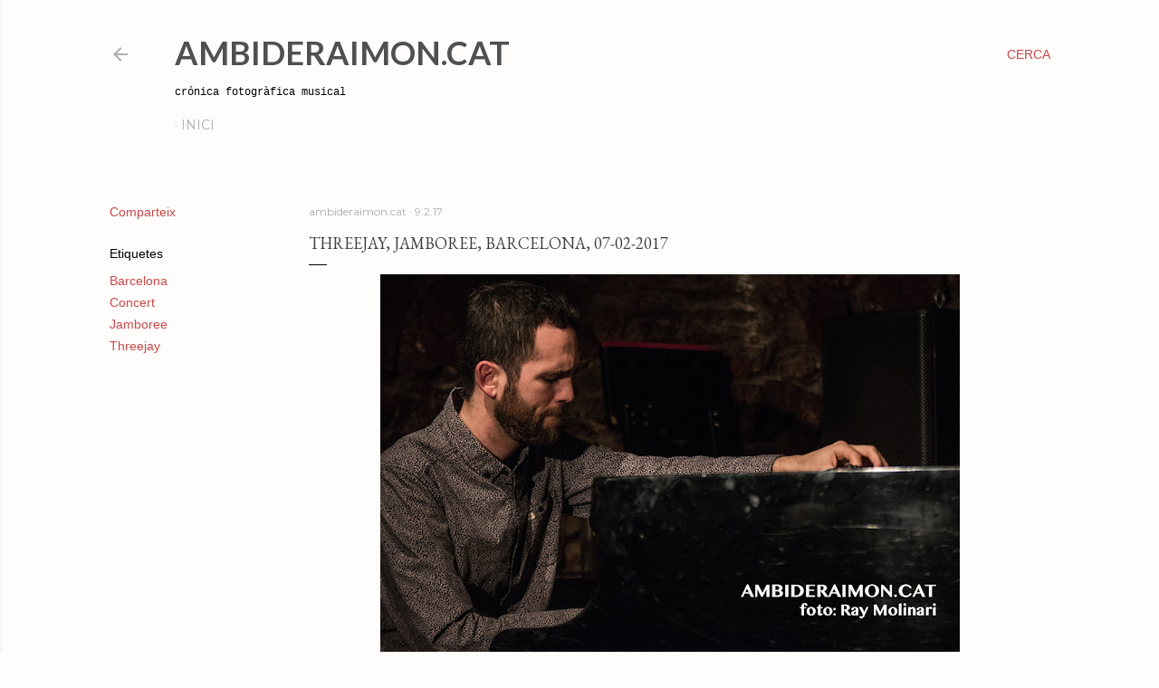

--- FILE ---
content_type: text/html; charset=UTF-8
request_url: http://www.ambideraimon.cat/2017/02/threejay-jamboree-barcelona-07-02-2017.html
body_size: 81806
content:
<!DOCTYPE html>
<html dir='ltr' lang='ca'>
<head>
<meta content='width=device-width, initial-scale=1' name='viewport'/>
<title>Threejay, Jamboree, Barcelona, 07-02-2017</title>
<meta content='text/html; charset=UTF-8' http-equiv='Content-Type'/>
<!-- Chrome, Firefox OS and Opera -->
<meta content='#fefdfb' name='theme-color'/>
<!-- Windows Phone -->
<meta content='#fefdfb' name='msapplication-navbutton-color'/>
<meta content='blogger' name='generator'/>
<link href='http://www.ambideraimon.cat/favicon.ico' rel='icon' type='image/x-icon'/>
<link href='http://www.ambideraimon.cat/2017/02/threejay-jamboree-barcelona-07-02-2017.html' rel='canonical'/>
<link rel="alternate" type="application/atom+xml" title="AmbideRaimon.cat - Atom" href="http://www.ambideraimon.cat/feeds/posts/default" />
<link rel="alternate" type="application/rss+xml" title="AmbideRaimon.cat - RSS" href="http://www.ambideraimon.cat/feeds/posts/default?alt=rss" />
<link rel="service.post" type="application/atom+xml" title="AmbideRaimon.cat - Atom" href="https://www.blogger.com/feeds/8256441398821121280/posts/default" />

<link rel="alternate" type="application/atom+xml" title="AmbideRaimon.cat - Atom" href="http://www.ambideraimon.cat/feeds/306628549448164627/comments/default" />
<!--Can't find substitution for tag [blog.ieCssRetrofitLinks]-->
<link href='https://blogger.googleusercontent.com/img/b/R29vZ2xl/AVvXsEjfSmZf8RRtNcylH0bntZxqXSxMfgkpsya14-ypFAVe3Cv1hCEtsFiP5pqimWawb-vMMuCtFnulBI_EJVIFywubJXOTY_dKgZWe6XnqWmQlzT0jNHgJPWASKCKmu0vB2rNBcjFP5tPQWRl8/s640/Threejay%252C+Jamboree%252C+Barcelona%252C+07-02-2017_17.jpg' rel='image_src'/>
<meta content='http://www.ambideraimon.cat/2017/02/threejay-jamboree-barcelona-07-02-2017.html' property='og:url'/>
<meta content='Threejay, Jamboree, Barcelona, 07-02-2017' property='og:title'/>
<meta content='Bloc de fotografies de concerts' property='og:description'/>
<meta content='https://blogger.googleusercontent.com/img/b/R29vZ2xl/AVvXsEjfSmZf8RRtNcylH0bntZxqXSxMfgkpsya14-ypFAVe3Cv1hCEtsFiP5pqimWawb-vMMuCtFnulBI_EJVIFywubJXOTY_dKgZWe6XnqWmQlzT0jNHgJPWASKCKmu0vB2rNBcjFP5tPQWRl8/w1200-h630-p-k-no-nu/Threejay%252C+Jamboree%252C+Barcelona%252C+07-02-2017_17.jpg' property='og:image'/>
<style type='text/css'>@font-face{font-family:'EB Garamond';font-style:normal;font-weight:400;font-display:swap;src:url(//fonts.gstatic.com/s/ebgaramond/v32/SlGDmQSNjdsmc35JDF1K5E55YMjF_7DPuGi-6_RkCY9_WamXgHlIbvw.woff2)format('woff2');unicode-range:U+0460-052F,U+1C80-1C8A,U+20B4,U+2DE0-2DFF,U+A640-A69F,U+FE2E-FE2F;}@font-face{font-family:'EB Garamond';font-style:normal;font-weight:400;font-display:swap;src:url(//fonts.gstatic.com/s/ebgaramond/v32/SlGDmQSNjdsmc35JDF1K5E55YMjF_7DPuGi-6_RkAI9_WamXgHlIbvw.woff2)format('woff2');unicode-range:U+0301,U+0400-045F,U+0490-0491,U+04B0-04B1,U+2116;}@font-face{font-family:'EB Garamond';font-style:normal;font-weight:400;font-display:swap;src:url(//fonts.gstatic.com/s/ebgaramond/v32/SlGDmQSNjdsmc35JDF1K5E55YMjF_7DPuGi-6_RkCI9_WamXgHlIbvw.woff2)format('woff2');unicode-range:U+1F00-1FFF;}@font-face{font-family:'EB Garamond';font-style:normal;font-weight:400;font-display:swap;src:url(//fonts.gstatic.com/s/ebgaramond/v32/SlGDmQSNjdsmc35JDF1K5E55YMjF_7DPuGi-6_RkB49_WamXgHlIbvw.woff2)format('woff2');unicode-range:U+0370-0377,U+037A-037F,U+0384-038A,U+038C,U+038E-03A1,U+03A3-03FF;}@font-face{font-family:'EB Garamond';font-style:normal;font-weight:400;font-display:swap;src:url(//fonts.gstatic.com/s/ebgaramond/v32/SlGDmQSNjdsmc35JDF1K5E55YMjF_7DPuGi-6_RkC49_WamXgHlIbvw.woff2)format('woff2');unicode-range:U+0102-0103,U+0110-0111,U+0128-0129,U+0168-0169,U+01A0-01A1,U+01AF-01B0,U+0300-0301,U+0303-0304,U+0308-0309,U+0323,U+0329,U+1EA0-1EF9,U+20AB;}@font-face{font-family:'EB Garamond';font-style:normal;font-weight:400;font-display:swap;src:url(//fonts.gstatic.com/s/ebgaramond/v32/SlGDmQSNjdsmc35JDF1K5E55YMjF_7DPuGi-6_RkCo9_WamXgHlIbvw.woff2)format('woff2');unicode-range:U+0100-02BA,U+02BD-02C5,U+02C7-02CC,U+02CE-02D7,U+02DD-02FF,U+0304,U+0308,U+0329,U+1D00-1DBF,U+1E00-1E9F,U+1EF2-1EFF,U+2020,U+20A0-20AB,U+20AD-20C0,U+2113,U+2C60-2C7F,U+A720-A7FF;}@font-face{font-family:'EB Garamond';font-style:normal;font-weight:400;font-display:swap;src:url(//fonts.gstatic.com/s/ebgaramond/v32/SlGDmQSNjdsmc35JDF1K5E55YMjF_7DPuGi-6_RkBI9_WamXgHlI.woff2)format('woff2');unicode-range:U+0000-00FF,U+0131,U+0152-0153,U+02BB-02BC,U+02C6,U+02DA,U+02DC,U+0304,U+0308,U+0329,U+2000-206F,U+20AC,U+2122,U+2191,U+2193,U+2212,U+2215,U+FEFF,U+FFFD;}@font-face{font-family:'Lato';font-style:normal;font-weight:700;font-display:swap;src:url(//fonts.gstatic.com/s/lato/v25/S6u9w4BMUTPHh6UVSwaPGQ3q5d0N7w.woff2)format('woff2');unicode-range:U+0100-02BA,U+02BD-02C5,U+02C7-02CC,U+02CE-02D7,U+02DD-02FF,U+0304,U+0308,U+0329,U+1D00-1DBF,U+1E00-1E9F,U+1EF2-1EFF,U+2020,U+20A0-20AB,U+20AD-20C0,U+2113,U+2C60-2C7F,U+A720-A7FF;}@font-face{font-family:'Lato';font-style:normal;font-weight:700;font-display:swap;src:url(//fonts.gstatic.com/s/lato/v25/S6u9w4BMUTPHh6UVSwiPGQ3q5d0.woff2)format('woff2');unicode-range:U+0000-00FF,U+0131,U+0152-0153,U+02BB-02BC,U+02C6,U+02DA,U+02DC,U+0304,U+0308,U+0329,U+2000-206F,U+20AC,U+2122,U+2191,U+2193,U+2212,U+2215,U+FEFF,U+FFFD;}@font-face{font-family:'Lora';font-style:normal;font-weight:400;font-display:swap;src:url(//fonts.gstatic.com/s/lora/v37/0QI6MX1D_JOuGQbT0gvTJPa787weuxJMkq18ndeYxZ2JTg.woff2)format('woff2');unicode-range:U+0460-052F,U+1C80-1C8A,U+20B4,U+2DE0-2DFF,U+A640-A69F,U+FE2E-FE2F;}@font-face{font-family:'Lora';font-style:normal;font-weight:400;font-display:swap;src:url(//fonts.gstatic.com/s/lora/v37/0QI6MX1D_JOuGQbT0gvTJPa787weuxJFkq18ndeYxZ2JTg.woff2)format('woff2');unicode-range:U+0301,U+0400-045F,U+0490-0491,U+04B0-04B1,U+2116;}@font-face{font-family:'Lora';font-style:normal;font-weight:400;font-display:swap;src:url(//fonts.gstatic.com/s/lora/v37/0QI6MX1D_JOuGQbT0gvTJPa787weuxI9kq18ndeYxZ2JTg.woff2)format('woff2');unicode-range:U+0302-0303,U+0305,U+0307-0308,U+0310,U+0312,U+0315,U+031A,U+0326-0327,U+032C,U+032F-0330,U+0332-0333,U+0338,U+033A,U+0346,U+034D,U+0391-03A1,U+03A3-03A9,U+03B1-03C9,U+03D1,U+03D5-03D6,U+03F0-03F1,U+03F4-03F5,U+2016-2017,U+2034-2038,U+203C,U+2040,U+2043,U+2047,U+2050,U+2057,U+205F,U+2070-2071,U+2074-208E,U+2090-209C,U+20D0-20DC,U+20E1,U+20E5-20EF,U+2100-2112,U+2114-2115,U+2117-2121,U+2123-214F,U+2190,U+2192,U+2194-21AE,U+21B0-21E5,U+21F1-21F2,U+21F4-2211,U+2213-2214,U+2216-22FF,U+2308-230B,U+2310,U+2319,U+231C-2321,U+2336-237A,U+237C,U+2395,U+239B-23B7,U+23D0,U+23DC-23E1,U+2474-2475,U+25AF,U+25B3,U+25B7,U+25BD,U+25C1,U+25CA,U+25CC,U+25FB,U+266D-266F,U+27C0-27FF,U+2900-2AFF,U+2B0E-2B11,U+2B30-2B4C,U+2BFE,U+3030,U+FF5B,U+FF5D,U+1D400-1D7FF,U+1EE00-1EEFF;}@font-face{font-family:'Lora';font-style:normal;font-weight:400;font-display:swap;src:url(//fonts.gstatic.com/s/lora/v37/0QI6MX1D_JOuGQbT0gvTJPa787weuxIvkq18ndeYxZ2JTg.woff2)format('woff2');unicode-range:U+0001-000C,U+000E-001F,U+007F-009F,U+20DD-20E0,U+20E2-20E4,U+2150-218F,U+2190,U+2192,U+2194-2199,U+21AF,U+21E6-21F0,U+21F3,U+2218-2219,U+2299,U+22C4-22C6,U+2300-243F,U+2440-244A,U+2460-24FF,U+25A0-27BF,U+2800-28FF,U+2921-2922,U+2981,U+29BF,U+29EB,U+2B00-2BFF,U+4DC0-4DFF,U+FFF9-FFFB,U+10140-1018E,U+10190-1019C,U+101A0,U+101D0-101FD,U+102E0-102FB,U+10E60-10E7E,U+1D2C0-1D2D3,U+1D2E0-1D37F,U+1F000-1F0FF,U+1F100-1F1AD,U+1F1E6-1F1FF,U+1F30D-1F30F,U+1F315,U+1F31C,U+1F31E,U+1F320-1F32C,U+1F336,U+1F378,U+1F37D,U+1F382,U+1F393-1F39F,U+1F3A7-1F3A8,U+1F3AC-1F3AF,U+1F3C2,U+1F3C4-1F3C6,U+1F3CA-1F3CE,U+1F3D4-1F3E0,U+1F3ED,U+1F3F1-1F3F3,U+1F3F5-1F3F7,U+1F408,U+1F415,U+1F41F,U+1F426,U+1F43F,U+1F441-1F442,U+1F444,U+1F446-1F449,U+1F44C-1F44E,U+1F453,U+1F46A,U+1F47D,U+1F4A3,U+1F4B0,U+1F4B3,U+1F4B9,U+1F4BB,U+1F4BF,U+1F4C8-1F4CB,U+1F4D6,U+1F4DA,U+1F4DF,U+1F4E3-1F4E6,U+1F4EA-1F4ED,U+1F4F7,U+1F4F9-1F4FB,U+1F4FD-1F4FE,U+1F503,U+1F507-1F50B,U+1F50D,U+1F512-1F513,U+1F53E-1F54A,U+1F54F-1F5FA,U+1F610,U+1F650-1F67F,U+1F687,U+1F68D,U+1F691,U+1F694,U+1F698,U+1F6AD,U+1F6B2,U+1F6B9-1F6BA,U+1F6BC,U+1F6C6-1F6CF,U+1F6D3-1F6D7,U+1F6E0-1F6EA,U+1F6F0-1F6F3,U+1F6F7-1F6FC,U+1F700-1F7FF,U+1F800-1F80B,U+1F810-1F847,U+1F850-1F859,U+1F860-1F887,U+1F890-1F8AD,U+1F8B0-1F8BB,U+1F8C0-1F8C1,U+1F900-1F90B,U+1F93B,U+1F946,U+1F984,U+1F996,U+1F9E9,U+1FA00-1FA6F,U+1FA70-1FA7C,U+1FA80-1FA89,U+1FA8F-1FAC6,U+1FACE-1FADC,U+1FADF-1FAE9,U+1FAF0-1FAF8,U+1FB00-1FBFF;}@font-face{font-family:'Lora';font-style:normal;font-weight:400;font-display:swap;src:url(//fonts.gstatic.com/s/lora/v37/0QI6MX1D_JOuGQbT0gvTJPa787weuxJOkq18ndeYxZ2JTg.woff2)format('woff2');unicode-range:U+0102-0103,U+0110-0111,U+0128-0129,U+0168-0169,U+01A0-01A1,U+01AF-01B0,U+0300-0301,U+0303-0304,U+0308-0309,U+0323,U+0329,U+1EA0-1EF9,U+20AB;}@font-face{font-family:'Lora';font-style:normal;font-weight:400;font-display:swap;src:url(//fonts.gstatic.com/s/lora/v37/0QI6MX1D_JOuGQbT0gvTJPa787weuxJPkq18ndeYxZ2JTg.woff2)format('woff2');unicode-range:U+0100-02BA,U+02BD-02C5,U+02C7-02CC,U+02CE-02D7,U+02DD-02FF,U+0304,U+0308,U+0329,U+1D00-1DBF,U+1E00-1E9F,U+1EF2-1EFF,U+2020,U+20A0-20AB,U+20AD-20C0,U+2113,U+2C60-2C7F,U+A720-A7FF;}@font-face{font-family:'Lora';font-style:normal;font-weight:400;font-display:swap;src:url(//fonts.gstatic.com/s/lora/v37/0QI6MX1D_JOuGQbT0gvTJPa787weuxJBkq18ndeYxZ0.woff2)format('woff2');unicode-range:U+0000-00FF,U+0131,U+0152-0153,U+02BB-02BC,U+02C6,U+02DA,U+02DC,U+0304,U+0308,U+0329,U+2000-206F,U+20AC,U+2122,U+2191,U+2193,U+2212,U+2215,U+FEFF,U+FFFD;}@font-face{font-family:'Montserrat';font-style:normal;font-weight:400;font-display:swap;src:url(//fonts.gstatic.com/s/montserrat/v31/JTUSjIg1_i6t8kCHKm459WRhyyTh89ZNpQ.woff2)format('woff2');unicode-range:U+0460-052F,U+1C80-1C8A,U+20B4,U+2DE0-2DFF,U+A640-A69F,U+FE2E-FE2F;}@font-face{font-family:'Montserrat';font-style:normal;font-weight:400;font-display:swap;src:url(//fonts.gstatic.com/s/montserrat/v31/JTUSjIg1_i6t8kCHKm459W1hyyTh89ZNpQ.woff2)format('woff2');unicode-range:U+0301,U+0400-045F,U+0490-0491,U+04B0-04B1,U+2116;}@font-face{font-family:'Montserrat';font-style:normal;font-weight:400;font-display:swap;src:url(//fonts.gstatic.com/s/montserrat/v31/JTUSjIg1_i6t8kCHKm459WZhyyTh89ZNpQ.woff2)format('woff2');unicode-range:U+0102-0103,U+0110-0111,U+0128-0129,U+0168-0169,U+01A0-01A1,U+01AF-01B0,U+0300-0301,U+0303-0304,U+0308-0309,U+0323,U+0329,U+1EA0-1EF9,U+20AB;}@font-face{font-family:'Montserrat';font-style:normal;font-weight:400;font-display:swap;src:url(//fonts.gstatic.com/s/montserrat/v31/JTUSjIg1_i6t8kCHKm459WdhyyTh89ZNpQ.woff2)format('woff2');unicode-range:U+0100-02BA,U+02BD-02C5,U+02C7-02CC,U+02CE-02D7,U+02DD-02FF,U+0304,U+0308,U+0329,U+1D00-1DBF,U+1E00-1E9F,U+1EF2-1EFF,U+2020,U+20A0-20AB,U+20AD-20C0,U+2113,U+2C60-2C7F,U+A720-A7FF;}@font-face{font-family:'Montserrat';font-style:normal;font-weight:400;font-display:swap;src:url(//fonts.gstatic.com/s/montserrat/v31/JTUSjIg1_i6t8kCHKm459WlhyyTh89Y.woff2)format('woff2');unicode-range:U+0000-00FF,U+0131,U+0152-0153,U+02BB-02BC,U+02C6,U+02DA,U+02DC,U+0304,U+0308,U+0329,U+2000-206F,U+20AC,U+2122,U+2191,U+2193,U+2212,U+2215,U+FEFF,U+FFFD;}@font-face{font-family:'Montserrat';font-style:normal;font-weight:700;font-display:swap;src:url(//fonts.gstatic.com/s/montserrat/v31/JTUSjIg1_i6t8kCHKm459WRhyyTh89ZNpQ.woff2)format('woff2');unicode-range:U+0460-052F,U+1C80-1C8A,U+20B4,U+2DE0-2DFF,U+A640-A69F,U+FE2E-FE2F;}@font-face{font-family:'Montserrat';font-style:normal;font-weight:700;font-display:swap;src:url(//fonts.gstatic.com/s/montserrat/v31/JTUSjIg1_i6t8kCHKm459W1hyyTh89ZNpQ.woff2)format('woff2');unicode-range:U+0301,U+0400-045F,U+0490-0491,U+04B0-04B1,U+2116;}@font-face{font-family:'Montserrat';font-style:normal;font-weight:700;font-display:swap;src:url(//fonts.gstatic.com/s/montserrat/v31/JTUSjIg1_i6t8kCHKm459WZhyyTh89ZNpQ.woff2)format('woff2');unicode-range:U+0102-0103,U+0110-0111,U+0128-0129,U+0168-0169,U+01A0-01A1,U+01AF-01B0,U+0300-0301,U+0303-0304,U+0308-0309,U+0323,U+0329,U+1EA0-1EF9,U+20AB;}@font-face{font-family:'Montserrat';font-style:normal;font-weight:700;font-display:swap;src:url(//fonts.gstatic.com/s/montserrat/v31/JTUSjIg1_i6t8kCHKm459WdhyyTh89ZNpQ.woff2)format('woff2');unicode-range:U+0100-02BA,U+02BD-02C5,U+02C7-02CC,U+02CE-02D7,U+02DD-02FF,U+0304,U+0308,U+0329,U+1D00-1DBF,U+1E00-1E9F,U+1EF2-1EFF,U+2020,U+20A0-20AB,U+20AD-20C0,U+2113,U+2C60-2C7F,U+A720-A7FF;}@font-face{font-family:'Montserrat';font-style:normal;font-weight:700;font-display:swap;src:url(//fonts.gstatic.com/s/montserrat/v31/JTUSjIg1_i6t8kCHKm459WlhyyTh89Y.woff2)format('woff2');unicode-range:U+0000-00FF,U+0131,U+0152-0153,U+02BB-02BC,U+02C6,U+02DA,U+02DC,U+0304,U+0308,U+0329,U+2000-206F,U+20AC,U+2122,U+2191,U+2193,U+2212,U+2215,U+FEFF,U+FFFD;}</style>
<style id='page-skin-1' type='text/css'><!--
/*! normalize.css v3.0.1 | MIT License | git.io/normalize */html{font-family:sans-serif;-ms-text-size-adjust:100%;-webkit-text-size-adjust:100%}body{margin:0}article,aside,details,figcaption,figure,footer,header,hgroup,main,nav,section,summary{display:block}audio,canvas,progress,video{display:inline-block;vertical-align:baseline}audio:not([controls]){display:none;height:0}[hidden],template{display:none}a{background:transparent}a:active,a:hover{outline:0}abbr[title]{border-bottom:1px dotted}b,strong{font-weight:bold}dfn{font-style:italic}h1{font-size:2em;margin:.67em 0}mark{background:#ff0;color:#000}small{font-size:80%}sub,sup{font-size:75%;line-height:0;position:relative;vertical-align:baseline}sup{top:-0.5em}sub{bottom:-0.25em}img{border:0}svg:not(:root){overflow:hidden}figure{margin:1em 40px}hr{-moz-box-sizing:content-box;box-sizing:content-box;height:0}pre{overflow:auto}code,kbd,pre,samp{font-family:monospace,monospace;font-size:1em}button,input,optgroup,select,textarea{color:inherit;font:inherit;margin:0}button{overflow:visible}button,select{text-transform:none}button,html input[type="button"],input[type="reset"],input[type="submit"]{-webkit-appearance:button;cursor:pointer}button[disabled],html input[disabled]{cursor:default}button::-moz-focus-inner,input::-moz-focus-inner{border:0;padding:0}input{line-height:normal}input[type="checkbox"],input[type="radio"]{box-sizing:border-box;padding:0}input[type="number"]::-webkit-inner-spin-button,input[type="number"]::-webkit-outer-spin-button{height:auto}input[type="search"]{-webkit-appearance:textfield;-moz-box-sizing:content-box;-webkit-box-sizing:content-box;box-sizing:content-box}input[type="search"]::-webkit-search-cancel-button,input[type="search"]::-webkit-search-decoration{-webkit-appearance:none}fieldset{border:1px solid #c0c0c0;margin:0 2px;padding:.35em .625em .75em}legend{border:0;padding:0}textarea{overflow:auto}optgroup{font-weight:bold}table{border-collapse:collapse;border-spacing:0}td,th{padding:0}
/*!************************************************
* Blogger Template Style
* Name: Soho
**************************************************/
body{
overflow-wrap:break-word;
word-break:break-word;
word-wrap:break-word
}
.hidden{
display:none
}
.invisible{
visibility:hidden
}
.container::after,.float-container::after{
clear:both;
content:"";
display:table
}
.clearboth{
clear:both
}
#comments .comment .comment-actions,.subscribe-popup .FollowByEmail .follow-by-email-submit{
background:0 0;
border:0;
box-shadow:none;
color:#c74848;
cursor:pointer;
font-size:14px;
font-weight:700;
outline:0;
text-decoration:none;
text-transform:uppercase;
width:auto
}
.dim-overlay{
background-color:rgba(0,0,0,.54);
height:100vh;
left:0;
position:fixed;
top:0;
width:100%
}
#sharing-dim-overlay{
background-color:transparent
}
input::-ms-clear{
display:none
}
.blogger-logo,.svg-icon-24.blogger-logo{
fill:#ff9800;
opacity:1
}
.loading-spinner-large{
-webkit-animation:mspin-rotate 1.568s infinite linear;
animation:mspin-rotate 1.568s infinite linear;
height:48px;
overflow:hidden;
position:absolute;
width:48px;
z-index:200
}
.loading-spinner-large>div{
-webkit-animation:mspin-revrot 5332ms infinite steps(4);
animation:mspin-revrot 5332ms infinite steps(4)
}
.loading-spinner-large>div>div{
-webkit-animation:mspin-singlecolor-large-film 1333ms infinite steps(81);
animation:mspin-singlecolor-large-film 1333ms infinite steps(81);
background-size:100%;
height:48px;
width:3888px
}
.mspin-black-large>div>div,.mspin-grey_54-large>div>div{
background-image:url(https://www.blogblog.com/indie/mspin_black_large.svg)
}
.mspin-white-large>div>div{
background-image:url(https://www.blogblog.com/indie/mspin_white_large.svg)
}
.mspin-grey_54-large{
opacity:.54
}
@-webkit-keyframes mspin-singlecolor-large-film{
from{
-webkit-transform:translateX(0);
transform:translateX(0)
}
to{
-webkit-transform:translateX(-3888px);
transform:translateX(-3888px)
}
}
@keyframes mspin-singlecolor-large-film{
from{
-webkit-transform:translateX(0);
transform:translateX(0)
}
to{
-webkit-transform:translateX(-3888px);
transform:translateX(-3888px)
}
}
@-webkit-keyframes mspin-rotate{
from{
-webkit-transform:rotate(0);
transform:rotate(0)
}
to{
-webkit-transform:rotate(360deg);
transform:rotate(360deg)
}
}
@keyframes mspin-rotate{
from{
-webkit-transform:rotate(0);
transform:rotate(0)
}
to{
-webkit-transform:rotate(360deg);
transform:rotate(360deg)
}
}
@-webkit-keyframes mspin-revrot{
from{
-webkit-transform:rotate(0);
transform:rotate(0)
}
to{
-webkit-transform:rotate(-360deg);
transform:rotate(-360deg)
}
}
@keyframes mspin-revrot{
from{
-webkit-transform:rotate(0);
transform:rotate(0)
}
to{
-webkit-transform:rotate(-360deg);
transform:rotate(-360deg)
}
}
.skip-navigation{
background-color:#fff;
box-sizing:border-box;
color:#000;
display:block;
height:0;
left:0;
line-height:50px;
overflow:hidden;
padding-top:0;
position:fixed;
text-align:center;
top:0;
-webkit-transition:box-shadow .3s,height .3s,padding-top .3s;
transition:box-shadow .3s,height .3s,padding-top .3s;
width:100%;
z-index:900
}
.skip-navigation:focus{
box-shadow:0 4px 5px 0 rgba(0,0,0,.14),0 1px 10px 0 rgba(0,0,0,.12),0 2px 4px -1px rgba(0,0,0,.2);
height:50px
}
#main{
outline:0
}
.main-heading{
position:absolute;
clip:rect(1px,1px,1px,1px);
padding:0;
border:0;
height:1px;
width:1px;
overflow:hidden
}
.Attribution{
margin-top:1em;
text-align:center
}
.Attribution .blogger img,.Attribution .blogger svg{
vertical-align:bottom
}
.Attribution .blogger img{
margin-right:.5em
}
.Attribution div{
line-height:24px;
margin-top:.5em
}
.Attribution .copyright,.Attribution .image-attribution{
font-size:.7em;
margin-top:1.5em
}
.BLOG_mobile_video_class{
display:none
}
.bg-photo{
background-attachment:scroll!important
}
body .CSS_LIGHTBOX{
z-index:900
}
.extendable .show-less,.extendable .show-more{
border-color:#c74848;
color:#c74848;
margin-top:8px
}
.extendable .show-less.hidden,.extendable .show-more.hidden{
display:none
}
.inline-ad{
display:none;
max-width:100%;
overflow:hidden
}
.adsbygoogle{
display:block
}
#cookieChoiceInfo{
bottom:0;
top:auto
}
iframe.b-hbp-video{
border:0
}
.post-body img{
max-width:100%
}
.post-body iframe{
max-width:100%
}
.post-body a[imageanchor="1"]{
display:inline-block
}
.byline{
margin-right:1em
}
.byline:last-child{
margin-right:0
}
.link-copied-dialog{
max-width:520px;
outline:0
}
.link-copied-dialog .modal-dialog-buttons{
margin-top:8px
}
.link-copied-dialog .goog-buttonset-default{
background:0 0;
border:0
}
.link-copied-dialog .goog-buttonset-default:focus{
outline:0
}
.paging-control-container{
margin-bottom:16px
}
.paging-control-container .paging-control{
display:inline-block
}
.paging-control-container .comment-range-text::after,.paging-control-container .paging-control{
color:#c74848
}
.paging-control-container .comment-range-text,.paging-control-container .paging-control{
margin-right:8px
}
.paging-control-container .comment-range-text::after,.paging-control-container .paging-control::after{
content:"\b7";
cursor:default;
padding-left:8px;
pointer-events:none
}
.paging-control-container .comment-range-text:last-child::after,.paging-control-container .paging-control:last-child::after{
content:none
}
.byline.reactions iframe{
height:20px
}
.b-notification{
color:#000;
background-color:#fff;
border-bottom:solid 1px #000;
box-sizing:border-box;
padding:16px 32px;
text-align:center
}
.b-notification.visible{
-webkit-transition:margin-top .3s cubic-bezier(.4,0,.2,1);
transition:margin-top .3s cubic-bezier(.4,0,.2,1)
}
.b-notification.invisible{
position:absolute
}
.b-notification-close{
position:absolute;
right:8px;
top:8px
}
.no-posts-message{
line-height:40px;
text-align:center
}
@media screen and (max-width:1279px){
body.item-view .post-body a[imageanchor="1"][style*="float: left;"],body.item-view .post-body a[imageanchor="1"][style*="float: right;"]{
float:none!important;
clear:none!important
}
body.item-view .post-body a[imageanchor="1"] img{
display:block;
height:auto;
margin:0 auto
}
body.item-view .post-body>.separator:first-child>a[imageanchor="1"]:first-child{
margin-top:20px
}
.post-body a[imageanchor]{
display:block
}
body.item-view .post-body a[imageanchor="1"]{
margin-left:0!important;
margin-right:0!important
}
body.item-view .post-body a[imageanchor="1"]+a[imageanchor="1"]{
margin-top:16px
}
}
.item-control{
display:none
}
#comments{
border-top:1px dashed rgba(0,0,0,.54);
margin-top:20px;
padding:20px
}
#comments .comment-thread ol{
margin:0;
padding-left:0;
padding-left:0
}
#comments .comment .comment-replybox-single,#comments .comment-thread .comment-replies{
margin-left:60px
}
#comments .comment-thread .thread-count{
display:none
}
#comments .comment{
list-style-type:none;
padding:0 0 30px;
position:relative
}
#comments .comment .comment{
padding-bottom:8px
}
.comment .avatar-image-container{
position:absolute
}
.comment .avatar-image-container img{
border-radius:50%
}
.avatar-image-container svg,.comment .avatar-image-container .avatar-icon{
border-radius:50%;
border:solid 1px #000000;
box-sizing:border-box;
fill:#000000;
height:35px;
margin:0;
padding:7px;
width:35px
}
.comment .comment-block{
margin-top:10px;
margin-left:60px;
padding-bottom:0
}
#comments .comment-author-header-wrapper{
margin-left:40px
}
#comments .comment .thread-expanded .comment-block{
padding-bottom:20px
}
#comments .comment .comment-header .user,#comments .comment .comment-header .user a{
color:#000000;
font-style:normal;
font-weight:700
}
#comments .comment .comment-actions{
bottom:0;
margin-bottom:15px;
position:absolute
}
#comments .comment .comment-actions>*{
margin-right:8px
}
#comments .comment .comment-header .datetime{
bottom:0;
color:rgba(106, 106, 106, 0.54);
display:inline-block;
font-size:13px;
font-style:italic;
margin-left:8px
}
#comments .comment .comment-footer .comment-timestamp a,#comments .comment .comment-header .datetime a{
color:rgba(106, 106, 106, 0.54)
}
#comments .comment .comment-content,.comment .comment-body{
margin-top:12px;
word-break:break-word
}
.comment-body{
margin-bottom:12px
}
#comments.embed[data-num-comments="0"]{
border:0;
margin-top:0;
padding-top:0
}
#comments.embed[data-num-comments="0"] #comment-post-message,#comments.embed[data-num-comments="0"] div.comment-form>p,#comments.embed[data-num-comments="0"] p.comment-footer{
display:none
}
#comment-editor-src{
display:none
}
.comments .comments-content .loadmore.loaded{
max-height:0;
opacity:0;
overflow:hidden
}
.extendable .remaining-items{
height:0;
overflow:hidden;
-webkit-transition:height .3s cubic-bezier(.4,0,.2,1);
transition:height .3s cubic-bezier(.4,0,.2,1)
}
.extendable .remaining-items.expanded{
height:auto
}
.svg-icon-24,.svg-icon-24-button{
cursor:pointer;
height:24px;
width:24px;
min-width:24px
}
.touch-icon{
margin:-12px;
padding:12px
}
.touch-icon:active,.touch-icon:focus{
background-color:rgba(153,153,153,.4);
border-radius:50%
}
svg:not(:root).touch-icon{
overflow:visible
}
html[dir=rtl] .rtl-reversible-icon{
-webkit-transform:scaleX(-1);
-ms-transform:scaleX(-1);
transform:scaleX(-1)
}
.svg-icon-24-button,.touch-icon-button{
background:0 0;
border:0;
margin:0;
outline:0;
padding:0
}
.touch-icon-button .touch-icon:active,.touch-icon-button .touch-icon:focus{
background-color:transparent
}
.touch-icon-button:active .touch-icon,.touch-icon-button:focus .touch-icon{
background-color:rgba(153,153,153,.4);
border-radius:50%
}
.Profile .default-avatar-wrapper .avatar-icon{
border-radius:50%;
border:solid 1px #000000;
box-sizing:border-box;
fill:#000000;
margin:0
}
.Profile .individual .default-avatar-wrapper .avatar-icon{
padding:25px
}
.Profile .individual .avatar-icon,.Profile .individual .profile-img{
height:120px;
width:120px
}
.Profile .team .default-avatar-wrapper .avatar-icon{
padding:8px
}
.Profile .team .avatar-icon,.Profile .team .default-avatar-wrapper,.Profile .team .profile-img{
height:40px;
width:40px
}
.snippet-container{
margin:0;
position:relative;
overflow:hidden
}
.snippet-fade{
bottom:0;
box-sizing:border-box;
position:absolute;
width:96px
}
.snippet-fade{
right:0
}
.snippet-fade:after{
content:"\2026"
}
.snippet-fade:after{
float:right
}
.centered-top-container.sticky{
left:0;
position:fixed;
right:0;
top:0;
width:auto;
z-index:50;
-webkit-transition-property:opacity,-webkit-transform;
transition-property:opacity,-webkit-transform;
transition-property:transform,opacity;
transition-property:transform,opacity,-webkit-transform;
-webkit-transition-duration:.2s;
transition-duration:.2s;
-webkit-transition-timing-function:cubic-bezier(.4,0,.2,1);
transition-timing-function:cubic-bezier(.4,0,.2,1)
}
.centered-top-placeholder{
display:none
}
.collapsed-header .centered-top-placeholder{
display:block
}
.centered-top-container .Header .replaced h1,.centered-top-placeholder .Header .replaced h1{
display:none
}
.centered-top-container.sticky .Header .replaced h1{
display:block
}
.centered-top-container.sticky .Header .header-widget{
background:0 0
}
.centered-top-container.sticky .Header .header-image-wrapper{
display:none
}
.centered-top-container img,.centered-top-placeholder img{
max-width:100%
}
.collapsible{
-webkit-transition:height .3s cubic-bezier(.4,0,.2,1);
transition:height .3s cubic-bezier(.4,0,.2,1)
}
.collapsible,.collapsible>summary{
display:block;
overflow:hidden
}
.collapsible>:not(summary){
display:none
}
.collapsible[open]>:not(summary){
display:block
}
.collapsible:focus,.collapsible>summary:focus{
outline:0
}
.collapsible>summary{
cursor:pointer;
display:block;
padding:0
}
.collapsible:focus>summary,.collapsible>summary:focus{
background-color:transparent
}
.collapsible>summary::-webkit-details-marker{
display:none
}
.collapsible-title{
-webkit-box-align:center;
-webkit-align-items:center;
-ms-flex-align:center;
align-items:center;
display:-webkit-box;
display:-webkit-flex;
display:-ms-flexbox;
display:flex
}
.collapsible-title .title{
-webkit-box-flex:1;
-webkit-flex:1 1 auto;
-ms-flex:1 1 auto;
flex:1 1 auto;
-webkit-box-ordinal-group:1;
-webkit-order:0;
-ms-flex-order:0;
order:0;
overflow:hidden;
text-overflow:ellipsis;
white-space:nowrap
}
.collapsible-title .chevron-down,.collapsible[open] .collapsible-title .chevron-up{
display:block
}
.collapsible-title .chevron-up,.collapsible[open] .collapsible-title .chevron-down{
display:none
}
.flat-button{
cursor:pointer;
display:inline-block;
font-weight:700;
text-transform:uppercase;
border-radius:2px;
padding:8px;
margin:-8px
}
.flat-icon-button{
background:0 0;
border:0;
margin:0;
outline:0;
padding:0;
margin:-12px;
padding:12px;
cursor:pointer;
box-sizing:content-box;
display:inline-block;
line-height:0
}
.flat-icon-button,.flat-icon-button .splash-wrapper{
border-radius:50%
}
.flat-icon-button .splash.animate{
-webkit-animation-duration:.3s;
animation-duration:.3s
}
.overflowable-container{
max-height:28px;
overflow:hidden;
position:relative
}
.overflow-button{
cursor:pointer
}
#overflowable-dim-overlay{
background:0 0
}
.overflow-popup{
box-shadow:0 2px 2px 0 rgba(0,0,0,.14),0 3px 1px -2px rgba(0,0,0,.2),0 1px 5px 0 rgba(0,0,0,.12);
background-color:#fefdfb;
left:0;
max-width:calc(100% - 32px);
position:absolute;
top:0;
visibility:hidden;
z-index:101
}
.overflow-popup ul{
list-style:none
}
.overflow-popup .tabs li,.overflow-popup li{
display:block;
height:auto
}
.overflow-popup .tabs li{
padding-left:0;
padding-right:0
}
.overflow-button.hidden,.overflow-popup .tabs li.hidden,.overflow-popup li.hidden{
display:none
}
.search{
display:-webkit-box;
display:-webkit-flex;
display:-ms-flexbox;
display:flex;
line-height:24px;
width:24px
}
.search.focused{
width:100%
}
.search.focused .section{
width:100%
}
.search form{
z-index:101
}
.search h3{
display:none
}
.search form{
display:-webkit-box;
display:-webkit-flex;
display:-ms-flexbox;
display:flex;
-webkit-box-flex:1;
-webkit-flex:1 0 0;
-ms-flex:1 0 0px;
flex:1 0 0;
border-bottom:solid 1px transparent;
padding-bottom:8px
}
.search form>*{
display:none
}
.search.focused form>*{
display:block
}
.search .search-input label{
display:none
}
.centered-top-placeholder.cloned .search form{
z-index:30
}
.search.focused form{
border-color:#000000;
position:relative;
width:auto
}
.collapsed-header .centered-top-container .search.focused form{
border-bottom-color:transparent
}
.search-expand{
-webkit-box-flex:0;
-webkit-flex:0 0 auto;
-ms-flex:0 0 auto;
flex:0 0 auto
}
.search-expand-text{
display:none
}
.search-close{
display:inline;
vertical-align:middle
}
.search-input{
-webkit-box-flex:1;
-webkit-flex:1 0 1px;
-ms-flex:1 0 1px;
flex:1 0 1px
}
.search-input input{
background:0 0;
border:0;
box-sizing:border-box;
color:#000000;
display:inline-block;
outline:0;
width:calc(100% - 48px)
}
.search-input input.no-cursor{
color:transparent;
text-shadow:0 0 0 #000000
}
.collapsed-header .centered-top-container .search-action,.collapsed-header .centered-top-container .search-input input{
color:#000000
}
.collapsed-header .centered-top-container .search-input input.no-cursor{
color:transparent;
text-shadow:0 0 0 #000000
}
.collapsed-header .centered-top-container .search-input input.no-cursor:focus,.search-input input.no-cursor:focus{
outline:0
}
.search-focused>*{
visibility:hidden
}
.search-focused .search,.search-focused .search-icon{
visibility:visible
}
.search.focused .search-action{
display:block
}
.search.focused .search-action:disabled{
opacity:.3
}
.widget.Sharing .sharing-button{
display:none
}
.widget.Sharing .sharing-buttons li{
padding:0
}
.widget.Sharing .sharing-buttons li span{
display:none
}
.post-share-buttons{
position:relative
}
.centered-bottom .share-buttons .svg-icon-24,.share-buttons .svg-icon-24{
fill:#000000
}
.sharing-open.touch-icon-button:active .touch-icon,.sharing-open.touch-icon-button:focus .touch-icon{
background-color:transparent
}
.share-buttons{
background-color:#fefdfb;
border-radius:2px;
box-shadow:0 2px 2px 0 rgba(0,0,0,.14),0 3px 1px -2px rgba(0,0,0,.2),0 1px 5px 0 rgba(0,0,0,.12);
color:#000000;
list-style:none;
margin:0;
padding:8px 0;
position:absolute;
top:-11px;
min-width:200px;
z-index:101
}
.share-buttons.hidden{
display:none
}
.sharing-button{
background:0 0;
border:0;
margin:0;
outline:0;
padding:0;
cursor:pointer
}
.share-buttons li{
margin:0;
height:48px
}
.share-buttons li:last-child{
margin-bottom:0
}
.share-buttons li .sharing-platform-button{
box-sizing:border-box;
cursor:pointer;
display:block;
height:100%;
margin-bottom:0;
padding:0 16px;
position:relative;
width:100%
}
.share-buttons li .sharing-platform-button:focus,.share-buttons li .sharing-platform-button:hover{
background-color:rgba(128,128,128,.1);
outline:0
}
.share-buttons li svg[class*=" sharing-"],.share-buttons li svg[class^=sharing-]{
position:absolute;
top:10px
}
.share-buttons li span.sharing-platform-button{
position:relative;
top:0
}
.share-buttons li .platform-sharing-text{
display:block;
font-size:16px;
line-height:48px;
white-space:nowrap
}
.share-buttons li .platform-sharing-text{
margin-left:56px
}
.sidebar-container{
background-color:#f7f7f7;
max-width:200px;
overflow-y:auto;
-webkit-transition-property:-webkit-transform;
transition-property:-webkit-transform;
transition-property:transform;
transition-property:transform,-webkit-transform;
-webkit-transition-duration:.3s;
transition-duration:.3s;
-webkit-transition-timing-function:cubic-bezier(0,0,.2,1);
transition-timing-function:cubic-bezier(0,0,.2,1);
width:200px;
z-index:101;
-webkit-overflow-scrolling:touch
}
.sidebar-container .navigation{
line-height:0;
padding:16px
}
.sidebar-container .sidebar-back{
cursor:pointer
}
.sidebar-container .widget{
background:0 0;
margin:0 16px;
padding:16px 0
}
.sidebar-container .widget .title{
color:rgba(106, 106, 106, 0.54);
margin:0
}
.sidebar-container .widget ul{
list-style:none;
margin:0;
padding:0
}
.sidebar-container .widget ul ul{
margin-left:1em
}
.sidebar-container .widget li{
font-size:16px;
line-height:normal
}
.sidebar-container .widget+.widget{
border-top:1px dashed rgba(106, 106, 106, 0.54)
}
.BlogArchive li{
margin:16px 0
}
.BlogArchive li:last-child{
margin-bottom:0
}
.Label li a{
display:inline-block
}
.BlogArchive .post-count,.Label .label-count{
float:right;
margin-left:.25em
}
.BlogArchive .post-count::before,.Label .label-count::before{
content:"("
}
.BlogArchive .post-count::after,.Label .label-count::after{
content:")"
}
.widget.Translate .skiptranslate>div{
display:block!important
}
.widget.Profile .profile-link{
display:-webkit-box;
display:-webkit-flex;
display:-ms-flexbox;
display:flex
}
.widget.Profile .team-member .default-avatar-wrapper,.widget.Profile .team-member .profile-img{
-webkit-box-flex:0;
-webkit-flex:0 0 auto;
-ms-flex:0 0 auto;
flex:0 0 auto;
margin-right:1em
}
.widget.Profile .individual .profile-link{
-webkit-box-orient:vertical;
-webkit-box-direction:normal;
-webkit-flex-direction:column;
-ms-flex-direction:column;
flex-direction:column
}
.widget.Profile .team .profile-link .profile-name{
-webkit-align-self:center;
-ms-flex-item-align:center;
align-self:center;
display:block;
-webkit-box-flex:1;
-webkit-flex:1 1 auto;
-ms-flex:1 1 auto;
flex:1 1 auto
}
.dim-overlay{
background-color:rgba(0,0,0,.54);
z-index:100
}
body.sidebar-visible{
overflow-y:hidden
}
@media screen and (max-width:1418px){
.sidebar-container{
bottom:0;
position:fixed;
top:0;
left:0;
right:auto
}
.sidebar-container.sidebar-invisible{
-webkit-transition-timing-function:cubic-bezier(.4,0,.6,1);
transition-timing-function:cubic-bezier(.4,0,.6,1)
}
html[dir=ltr] .sidebar-container.sidebar-invisible{
-webkit-transform:translateX(-200px);
-ms-transform:translateX(-200px);
transform:translateX(-200px)
}
html[dir=rtl] .sidebar-container.sidebar-invisible{
-webkit-transform:translateX(200px);
-ms-transform:translateX(200px);
transform:translateX(200px)
}
}
@media screen and (min-width:1419px){
.sidebar-container{
position:absolute;
top:0;
left:0;
right:auto
}
.sidebar-container .navigation{
display:none
}
}
.dialog{
box-shadow:0 2px 2px 0 rgba(0,0,0,.14),0 3px 1px -2px rgba(0,0,0,.2),0 1px 5px 0 rgba(0,0,0,.12);
background:#fefdfb;
box-sizing:border-box;
color:#000000;
padding:30px;
position:fixed;
text-align:center;
width:calc(100% - 24px);
z-index:101
}
.dialog input[type=email],.dialog input[type=text]{
background-color:transparent;
border:0;
border-bottom:solid 1px rgba(0,0,0,.12);
color:#000000;
display:block;
font-family:Impact, sans-serif;
font-size:16px;
line-height:24px;
margin:auto;
padding-bottom:7px;
outline:0;
text-align:center;
width:100%
}
.dialog input[type=email]::-webkit-input-placeholder,.dialog input[type=text]::-webkit-input-placeholder{
color:#000000
}
.dialog input[type=email]::-moz-placeholder,.dialog input[type=text]::-moz-placeholder{
color:#000000
}
.dialog input[type=email]:-ms-input-placeholder,.dialog input[type=text]:-ms-input-placeholder{
color:#000000
}
.dialog input[type=email]::-ms-input-placeholder,.dialog input[type=text]::-ms-input-placeholder{
color:#000000
}
.dialog input[type=email]::placeholder,.dialog input[type=text]::placeholder{
color:#000000
}
.dialog input[type=email]:focus,.dialog input[type=text]:focus{
border-bottom:solid 2px #c74848;
padding-bottom:6px
}
.dialog input.no-cursor{
color:transparent;
text-shadow:0 0 0 #000000
}
.dialog input.no-cursor:focus{
outline:0
}
.dialog input.no-cursor:focus{
outline:0
}
.dialog input[type=submit]{
font-family:Impact, sans-serif
}
.dialog .goog-buttonset-default{
color:#c74848
}
.subscribe-popup{
max-width:364px
}
.subscribe-popup h3{
color:#444444;
font-size:1.8em;
margin-top:0
}
.subscribe-popup .FollowByEmail h3{
display:none
}
.subscribe-popup .FollowByEmail .follow-by-email-submit{
color:#c74848;
display:inline-block;
margin:0 auto;
margin-top:24px;
width:auto;
white-space:normal
}
.subscribe-popup .FollowByEmail .follow-by-email-submit:disabled{
cursor:default;
opacity:.3
}
@media (max-width:800px){
.blog-name div.widget.Subscribe{
margin-bottom:16px
}
body.item-view .blog-name div.widget.Subscribe{
margin:8px auto 16px auto;
width:100%
}
}
body#layout .bg-photo,body#layout .bg-photo-overlay{
display:none
}
body#layout .page_body{
padding:0;
position:relative;
top:0
}
body#layout .page{
display:inline-block;
left:inherit;
position:relative;
vertical-align:top;
width:540px
}
body#layout .centered{
max-width:954px
}
body#layout .navigation{
display:none
}
body#layout .sidebar-container{
display:inline-block;
width:40%
}
body#layout .hamburger-menu,body#layout .search{
display:none
}
body{
background-color:#fefdfb;
color:#000000;
font:normal normal 20px Impact, sans-serif;
height:100%;
margin:0;
min-height:100vh
}
h1,h2,h3,h4,h5,h6{
font-weight:400
}
a{
color:#c74848;
text-decoration:none
}
.dim-overlay{
z-index:100
}
body.sidebar-visible .page_body{
overflow-y:scroll
}
.widget .title{
color:rgba(106, 106, 106, 0.54);
font:normal 400 12px Montserrat, sans-serif
}
.extendable .show-less,.extendable .show-more{
color:#c74848;
font:normal 400 12px Montserrat, sans-serif;
margin:12px -8px 0 -8px;
text-transform:uppercase
}
.footer .widget,.main .widget{
margin:50px 0
}
.main .widget .title{
text-transform:uppercase
}
.inline-ad{
display:block;
margin-top:50px
}
.adsbygoogle{
text-align:center
}
.page_body{
display:-webkit-box;
display:-webkit-flex;
display:-ms-flexbox;
display:flex;
-webkit-box-orient:vertical;
-webkit-box-direction:normal;
-webkit-flex-direction:column;
-ms-flex-direction:column;
flex-direction:column;
min-height:100vh;
position:relative;
z-index:20
}
.page_body>*{
-webkit-box-flex:0;
-webkit-flex:0 0 auto;
-ms-flex:0 0 auto;
flex:0 0 auto
}
.page_body>#footer{
margin-top:auto
}
.centered-bottom,.centered-top{
margin:0 32px;
max-width:100%
}
.centered-top{
padding-bottom:12px;
padding-top:12px
}
.sticky .centered-top{
padding-bottom:0;
padding-top:0
}
.centered-top-container,.centered-top-placeholder{
background:#fefdfb
}
.centered-top{
display:-webkit-box;
display:-webkit-flex;
display:-ms-flexbox;
display:flex;
-webkit-flex-wrap:wrap;
-ms-flex-wrap:wrap;
flex-wrap:wrap;
-webkit-box-pack:justify;
-webkit-justify-content:space-between;
-ms-flex-pack:justify;
justify-content:space-between;
position:relative
}
.sticky .centered-top{
-webkit-flex-wrap:nowrap;
-ms-flex-wrap:nowrap;
flex-wrap:nowrap
}
.centered-top-container .svg-icon-24,.centered-top-placeholder .svg-icon-24{
fill:rgba(106, 106, 106, 0.54)
}
.back-button-container,.hamburger-menu-container{
-webkit-box-flex:0;
-webkit-flex:0 0 auto;
-ms-flex:0 0 auto;
flex:0 0 auto;
height:48px;
-webkit-box-ordinal-group:2;
-webkit-order:1;
-ms-flex-order:1;
order:1
}
.sticky .back-button-container,.sticky .hamburger-menu-container{
-webkit-box-ordinal-group:2;
-webkit-order:1;
-ms-flex-order:1;
order:1
}
.back-button,.hamburger-menu,.search-expand-icon{
cursor:pointer;
margin-top:0
}
.search{
-webkit-box-align:start;
-webkit-align-items:flex-start;
-ms-flex-align:start;
align-items:flex-start;
-webkit-box-flex:0;
-webkit-flex:0 0 auto;
-ms-flex:0 0 auto;
flex:0 0 auto;
height:48px;
margin-left:24px;
-webkit-box-ordinal-group:4;
-webkit-order:3;
-ms-flex-order:3;
order:3
}
.search,.search.focused{
width:auto
}
.search.focused{
position:static
}
.sticky .search{
display:none;
-webkit-box-ordinal-group:5;
-webkit-order:4;
-ms-flex-order:4;
order:4
}
.search .section{
right:0;
margin-top:12px;
position:absolute;
top:12px;
width:0
}
.sticky .search .section{
top:0
}
.search-expand{
background:0 0;
border:0;
margin:0;
outline:0;
padding:0;
color:#c74848;
cursor:pointer;
-webkit-box-flex:0;
-webkit-flex:0 0 auto;
-ms-flex:0 0 auto;
flex:0 0 auto;
font:normal 400 12px Montserrat, sans-serif;
text-transform:uppercase;
word-break:normal
}
.search.focused .search-expand{
visibility:hidden
}
.search .dim-overlay{
background:0 0
}
.search.focused .section{
max-width:400px
}
.search.focused form{
border-color:rgba(106, 106, 106, 0.54);
height:24px
}
.search.focused .search-input{
display:-webkit-box;
display:-webkit-flex;
display:-ms-flexbox;
display:flex;
-webkit-box-flex:1;
-webkit-flex:1 1 auto;
-ms-flex:1 1 auto;
flex:1 1 auto
}
.search-input input{
-webkit-box-flex:1;
-webkit-flex:1 1 auto;
-ms-flex:1 1 auto;
flex:1 1 auto;
font:normal 400 16px Montserrat, sans-serif
}
.search input[type=submit]{
display:none
}
.subscribe-section-container{
-webkit-box-flex:1;
-webkit-flex:1 0 auto;
-ms-flex:1 0 auto;
flex:1 0 auto;
margin-left:24px;
-webkit-box-ordinal-group:3;
-webkit-order:2;
-ms-flex-order:2;
order:2;
text-align:right
}
.sticky .subscribe-section-container{
-webkit-box-flex:0;
-webkit-flex:0 0 auto;
-ms-flex:0 0 auto;
flex:0 0 auto;
-webkit-box-ordinal-group:4;
-webkit-order:3;
-ms-flex-order:3;
order:3
}
.subscribe-button{
background:0 0;
border:0;
margin:0;
outline:0;
padding:0;
color:#c74848;
cursor:pointer;
display:inline-block;
font:normal 400 12px Montserrat, sans-serif;
line-height:48px;
margin:0;
text-transform:uppercase;
word-break:normal
}
.subscribe-popup h3{
color:rgba(106, 106, 106, 0.54);
font:normal 400 12px Montserrat, sans-serif;
margin-bottom:24px;
text-transform:uppercase
}
.subscribe-popup div.widget.FollowByEmail .follow-by-email-address{
color:#000000;
font:normal 400 12px Montserrat, sans-serif
}
.subscribe-popup div.widget.FollowByEmail .follow-by-email-submit{
color:#c74848;
font:normal 400 12px Montserrat, sans-serif;
margin-top:24px;
text-transform:uppercase
}
.blog-name{
-webkit-box-flex:1;
-webkit-flex:1 1 100%;
-ms-flex:1 1 100%;
flex:1 1 100%;
-webkit-box-ordinal-group:5;
-webkit-order:4;
-ms-flex-order:4;
order:4;
overflow:hidden
}
.sticky .blog-name{
-webkit-box-flex:1;
-webkit-flex:1 1 auto;
-ms-flex:1 1 auto;
flex:1 1 auto;
margin:0 12px;
-webkit-box-ordinal-group:3;
-webkit-order:2;
-ms-flex-order:2;
order:2
}
body.search-view .centered-top.search-focused .blog-name{
display:none
}
.widget.Header h1{
font:normal normal 18px Arial, Tahoma, Helvetica, FreeSans, sans-serif;
margin:0;
text-transform:uppercase
}
.widget.Header h1,.widget.Header h1 a{
color:#505050
}
.widget.Header p{
color:#000000;
font:normal normal 12px 'Courier New', Courier, FreeMono, monospace;
line-height:1.7
}
.sticky .widget.Header h1{
font-size:16px;
line-height:48px;
overflow:hidden;
overflow-wrap:normal;
text-overflow:ellipsis;
white-space:nowrap;
word-wrap:normal
}
.sticky .widget.Header p{
display:none
}
.sticky{
box-shadow:0 1px 3px rgba(106, 106, 106, 0.10)
}
#page_list_top .widget.PageList{
font:normal 400 14px Montserrat, sans-serif;
line-height:28px
}
#page_list_top .widget.PageList .title{
display:none
}
#page_list_top .widget.PageList .overflowable-contents{
overflow:hidden
}
#page_list_top .widget.PageList .overflowable-contents ul{
list-style:none;
margin:0;
padding:0
}
#page_list_top .widget.PageList .overflow-popup ul{
list-style:none;
margin:0;
padding:0 20px
}
#page_list_top .widget.PageList .overflowable-contents li{
display:inline-block
}
#page_list_top .widget.PageList .overflowable-contents li.hidden{
display:none
}
#page_list_top .widget.PageList .overflowable-contents li:not(:first-child):before{
color:rgba(106, 106, 106, 0.54);
content:"\b7"
}
#page_list_top .widget.PageList .overflow-button a,#page_list_top .widget.PageList .overflow-popup li a,#page_list_top .widget.PageList .overflowable-contents li a{
color:rgba(106, 106, 106, 0.54);
font:normal 400 14px Montserrat, sans-serif;
line-height:28px;
text-transform:uppercase
}
#page_list_top .widget.PageList .overflow-popup li.selected a,#page_list_top .widget.PageList .overflowable-contents li.selected a{
color:rgba(106, 106, 106, 0.54);
font:normal 700 14px Montserrat, sans-serif;
line-height:28px
}
#page_list_top .widget.PageList .overflow-button{
display:inline
}
.sticky #page_list_top{
display:none
}
body.homepage-view .hero-image.has-image{
background:#fefdfb none no-repeat scroll center center;
background-attachment:scroll;
background-color:#fefdfb;
background-size:cover;
height:62.5vw;
max-height:75vh;
min-height:200px;
width:100%
}
.post-filter-message{
background-color:#f6dede;
color:rgba(106, 106, 106, 0.54);
display:-webkit-box;
display:-webkit-flex;
display:-ms-flexbox;
display:flex;
-webkit-flex-wrap:wrap;
-ms-flex-wrap:wrap;
flex-wrap:wrap;
font:normal 400 12px Montserrat, sans-serif;
-webkit-box-pack:justify;
-webkit-justify-content:space-between;
-ms-flex-pack:justify;
justify-content:space-between;
margin-top:50px;
padding:18px
}
.post-filter-message .message-container{
-webkit-box-flex:1;
-webkit-flex:1 1 auto;
-ms-flex:1 1 auto;
flex:1 1 auto;
min-width:0
}
.post-filter-message .home-link-container{
-webkit-box-flex:0;
-webkit-flex:0 0 auto;
-ms-flex:0 0 auto;
flex:0 0 auto
}
.post-filter-message .search-label,.post-filter-message .search-query{
color:rgba(106, 106, 106, 0.87);
font:normal 700 12px Montserrat, sans-serif;
text-transform:uppercase
}
.post-filter-message .home-link,.post-filter-message .home-link a{
color:#c74848;
font:normal 700 12px Montserrat, sans-serif;
text-transform:uppercase
}
.widget.FeaturedPost .thumb.hero-thumb{
background-position:center;
background-size:cover;
height:360px
}
.widget.FeaturedPost .featured-post-snippet:before{
content:"\2014"
}
.snippet-container,.snippet-fade{
font:normal 400 14px Lora, serif;
line-height:23.8px
}
.snippet-container{
max-height:166.6px;
overflow:hidden
}
.snippet-fade{
background:-webkit-linear-gradient(left,#fefdfb 0,#fefdfb 20%,rgba(254, 253, 251, 0) 100%);
background:linear-gradient(to left,#fefdfb 0,#fefdfb 20%,rgba(254, 253, 251, 0) 100%);
color:#000000
}
.post-sidebar{
display:none
}
.widget.Blog .blog-posts .post-outer-container{
width:100%
}
.no-posts{
text-align:center
}
body.feed-view .widget.Blog .blog-posts .post-outer-container,body.item-view .widget.Blog .blog-posts .post-outer{
margin-bottom:50px
}
.widget.Blog .post.no-featured-image,.widget.PopularPosts .post.no-featured-image{
background-color:#f6dede;
padding:30px
}
.widget.Blog .post>.post-share-buttons-top{
right:0;
position:absolute;
top:0
}
.widget.Blog .post>.post-share-buttons-bottom{
bottom:0;
right:0;
position:absolute
}
.blog-pager{
text-align:right
}
.blog-pager a{
color:#c74848;
font:normal 400 12px Montserrat, sans-serif;
text-transform:uppercase
}
.blog-pager .blog-pager-newer-link,.blog-pager .home-link{
display:none
}
.post-title{
font:normal 400 20px EB Garamond, serif;
margin:0;
text-transform:uppercase
}
.post-title,.post-title a{
color:#3d3d3d
}
.post.no-featured-image .post-title,.post.no-featured-image .post-title a{
color:#000000
}
body.item-view .post-body-container:before{
content:"\2014"
}
.post-body{
color:#000000;
font:normal 400 14px Lora, serif;
line-height:1.7
}
.post-body blockquote{
color:#000000;
font:normal 400 16px Montserrat, sans-serif;
line-height:1.7;
margin-left:0;
margin-right:0
}
.post-body img{
height:auto;
max-width:100%
}
.post-body .tr-caption{
color:#000000;
font:normal 400 12px Montserrat, sans-serif;
line-height:1.7
}
.snippet-thumbnail{
position:relative
}
.snippet-thumbnail .post-header{
background:#fefdfb;
bottom:0;
margin-bottom:0;
padding-right:15px;
padding-bottom:5px;
padding-top:5px;
position:absolute
}
.snippet-thumbnail img{
width:100%
}
.post-footer,.post-header{
margin:8px 0
}
body.item-view .widget.Blog .post-header{
margin:0 0 16px 0
}
body.item-view .widget.Blog .post-footer{
margin:50px 0 0 0
}
.widget.FeaturedPost .post-footer{
display:-webkit-box;
display:-webkit-flex;
display:-ms-flexbox;
display:flex;
-webkit-flex-wrap:wrap;
-ms-flex-wrap:wrap;
flex-wrap:wrap;
-webkit-box-pack:justify;
-webkit-justify-content:space-between;
-ms-flex-pack:justify;
justify-content:space-between
}
.widget.FeaturedPost .post-footer>*{
-webkit-box-flex:0;
-webkit-flex:0 1 auto;
-ms-flex:0 1 auto;
flex:0 1 auto
}
.widget.FeaturedPost .post-footer,.widget.FeaturedPost .post-footer a,.widget.FeaturedPost .post-footer button{
line-height:1.7
}
.jump-link{
margin:-8px
}
.post-header,.post-header a,.post-header button{
color:rgba(106, 106, 106, 0.54);
font:normal 400 12px Montserrat, sans-serif
}
.post.no-featured-image .post-header,.post.no-featured-image .post-header a,.post.no-featured-image .post-header button{
color:rgba(106, 106, 106, 0.54)
}
.post-footer,.post-footer a,.post-footer button{
color:#7f2e2e;
font:normal 400 12px Montserrat, sans-serif
}
.post.no-featured-image .post-footer,.post.no-featured-image .post-footer a,.post.no-featured-image .post-footer button{
color:#c74848
}
body.item-view .post-footer-line{
line-height:2.3
}
.byline{
display:inline-block
}
.byline .flat-button{
text-transform:none
}
.post-header .byline:not(:last-child):after{
content:"\b7"
}
.post-header .byline:not(:last-child){
margin-right:0
}
.byline.post-labels a{
display:inline-block;
word-break:break-all
}
.byline.post-labels a:not(:last-child):after{
content:","
}
.byline.reactions .reactions-label{
line-height:22px;
vertical-align:top
}
.post-share-buttons{
margin-left:0
}
.share-buttons{
background-color:#ffffff;
border-radius:0;
box-shadow:0 1px 1px 1px rgba(106, 106, 106, 0.10);
color:rgba(106, 106, 106, 0.87);
font:normal 400 16px Montserrat, sans-serif
}
.share-buttons .svg-icon-24{
fill:#c74848
}
#comment-holder .continue{
display:none
}
#comment-editor{
margin-bottom:20px;
margin-top:20px
}
.widget.Attribution,.widget.Attribution .copyright,.widget.Attribution .copyright a,.widget.Attribution .image-attribution,.widget.Attribution .image-attribution a,.widget.Attribution a{
color:rgba(106, 106, 106, 0.54);
font:normal 400 12px Montserrat, sans-serif
}
.widget.Attribution svg{
fill:rgba(106, 106, 106, 0.54)
}
.widget.Attribution .blogger a{
display:-webkit-box;
display:-webkit-flex;
display:-ms-flexbox;
display:flex;
-webkit-align-content:center;
-ms-flex-line-pack:center;
align-content:center;
-webkit-box-pack:center;
-webkit-justify-content:center;
-ms-flex-pack:center;
justify-content:center;
line-height:24px
}
.widget.Attribution .blogger svg{
margin-right:8px
}
.widget.Profile ul{
list-style:none;
padding:0
}
.widget.Profile .individual .default-avatar-wrapper,.widget.Profile .individual .profile-img{
border-radius:50%;
display:inline-block;
height:120px;
width:120px
}
.widget.Profile .individual .profile-data a,.widget.Profile .team .profile-name{
color:#444444;
font:normal normal 20px Georgia, Utopia, 'Palatino Linotype', Palatino, serif;
text-transform:none
}
.widget.Profile .individual dd{
color:#000000;
font:normal normal 20px Impact, sans-serif;
margin:0 auto
}
.widget.Profile .individual .profile-link,.widget.Profile .team .visit-profile{
color:#c74848;
font:normal 400 12px Montserrat, sans-serif;
text-transform:uppercase
}
.widget.Profile .team .default-avatar-wrapper,.widget.Profile .team .profile-img{
border-radius:50%;
float:left;
height:40px;
width:40px
}
.widget.Profile .team .profile-link .profile-name-wrapper{
-webkit-box-flex:1;
-webkit-flex:1 1 auto;
-ms-flex:1 1 auto;
flex:1 1 auto
}
.widget.Label li,.widget.Label span.label-size{
color:#c74848;
display:inline-block;
font:normal 400 12px Montserrat, sans-serif;
word-break:break-all
}
.widget.Label li:not(:last-child):after,.widget.Label span.label-size:not(:last-child):after{
content:","
}
.widget.PopularPosts .post{
margin-bottom:50px
}
body.item-view #sidebar .widget.PopularPosts{
margin-left:40px;
width:inherit
}
#comments{
border-top:none;
padding:0
}
#comments .comment .comment-footer,#comments .comment .comment-header,#comments .comment .comment-header .datetime,#comments .comment .comment-header .datetime a{
color:rgba(106, 106, 106, 0.54);
font:normal 400 12px Montserrat, sans-serif
}
#comments .comment .comment-author,#comments .comment .comment-author a,#comments .comment .comment-header .user,#comments .comment .comment-header .user a{
color:#000000;
font:normal 400 14px Montserrat, sans-serif
}
#comments .comment .comment-body,#comments .comment .comment-content{
color:#000000;
font:normal 400 14px Lora, serif
}
#comments .comment .comment-actions,#comments .footer,#comments .footer a,#comments .loadmore,#comments .paging-control{
color:#c74848;
font:normal 400 12px Montserrat, sans-serif;
text-transform:uppercase
}
#commentsHolder{
border-bottom:none;
border-top:none
}
#comments .comment-form h4{
position:absolute;
clip:rect(1px,1px,1px,1px);
padding:0;
border:0;
height:1px;
width:1px;
overflow:hidden
}
.sidebar-container{
background-color:#fefdfb;
color:rgba(106, 106, 106, 0.54);
font:normal 400 14px Montserrat, sans-serif;
min-height:100%
}
html[dir=ltr] .sidebar-container{
box-shadow:1px 0 3px rgba(106, 106, 106, 0.10)
}
html[dir=rtl] .sidebar-container{
box-shadow:-1px 0 3px rgba(106, 106, 106, 0.10)
}
.sidebar-container a{
color:#c74848
}
.sidebar-container .svg-icon-24{
fill:rgba(106, 106, 106, 0.54)
}
.sidebar-container .widget{
margin:0;
margin-left:40px;
padding:40px;
padding-left:0
}
.sidebar-container .widget+.widget{
border-top:1px solid rgba(106, 106, 106, 0.54)
}
.sidebar-container .widget .title{
color:rgba(106, 106, 106, 0.54);
font:normal 400 16px Montserrat, sans-serif
}
.sidebar-container .widget ul li,.sidebar-container .widget.BlogArchive #ArchiveList li{
font:normal 400 14px Montserrat, sans-serif;
margin:1em 0 0 0
}
.sidebar-container .BlogArchive .post-count,.sidebar-container .Label .label-count{
float:none
}
.sidebar-container .Label li a{
display:inline
}
.sidebar-container .widget.Profile .default-avatar-wrapper .avatar-icon{
border-color:#000000;
fill:#000000
}
.sidebar-container .widget.Profile .individual{
text-align:center
}
.sidebar-container .widget.Profile .individual dd:before{
content:"\2014";
display:block
}
.sidebar-container .widget.Profile .individual .profile-data a,.sidebar-container .widget.Profile .team .profile-name{
color:#000000;
font:normal 400 24px EB Garamond, serif
}
.sidebar-container .widget.Profile .individual dd{
color:rgba(106, 106, 106, 0.87);
font:normal 400 12px Montserrat, sans-serif;
margin:0 30px
}
.sidebar-container .widget.Profile .individual .profile-link,.sidebar-container .widget.Profile .team .visit-profile{
color:#c74848;
font:normal 400 14px Montserrat, sans-serif
}
.sidebar-container .snippet-fade{
background:-webkit-linear-gradient(left,#fefdfb 0,#fefdfb 20%,rgba(254, 253, 251, 0) 100%);
background:linear-gradient(to left,#fefdfb 0,#fefdfb 20%,rgba(254, 253, 251, 0) 100%)
}
@media screen and (min-width:640px){
.centered-bottom,.centered-top{
margin:0 auto;
width:576px
}
.centered-top{
-webkit-flex-wrap:nowrap;
-ms-flex-wrap:nowrap;
flex-wrap:nowrap;
padding-bottom:24px;
padding-top:36px
}
.blog-name{
-webkit-box-flex:1;
-webkit-flex:1 1 auto;
-ms-flex:1 1 auto;
flex:1 1 auto;
min-width:0;
-webkit-box-ordinal-group:3;
-webkit-order:2;
-ms-flex-order:2;
order:2
}
.sticky .blog-name{
margin:0
}
.back-button-container,.hamburger-menu-container{
margin-right:36px;
-webkit-box-ordinal-group:2;
-webkit-order:1;
-ms-flex-order:1;
order:1
}
.search{
margin-left:36px;
-webkit-box-ordinal-group:5;
-webkit-order:4;
-ms-flex-order:4;
order:4
}
.search .section{
top:36px
}
.sticky .search{
display:block
}
.subscribe-section-container{
-webkit-box-flex:0;
-webkit-flex:0 0 auto;
-ms-flex:0 0 auto;
flex:0 0 auto;
margin-left:36px;
-webkit-box-ordinal-group:4;
-webkit-order:3;
-ms-flex-order:3;
order:3
}
.subscribe-button{
font:normal normal 14px Impact, sans-serif;
line-height:48px
}
.subscribe-popup h3{
font:normal 400 14px Montserrat, sans-serif
}
.subscribe-popup div.widget.FollowByEmail .follow-by-email-address{
font:normal 400 14px Montserrat, sans-serif
}
.subscribe-popup div.widget.FollowByEmail .follow-by-email-submit{
font:normal normal 14px Impact, sans-serif
}
.widget .title{
font:normal 400 14px Montserrat, sans-serif
}
.widget.Blog .post.no-featured-image,.widget.PopularPosts .post.no-featured-image{
padding:65px
}
.post-title{
font:normal normal 18px EB Garamond, serif
}
.blog-pager a{
font:normal normal 14px Impact, sans-serif
}
.widget.Header h1{
font:normal bold 36px Lato
}
.sticky .widget.Header h1{
font-size:24px
}
}
@media screen and (min-width:1279px){
.centered-bottom,.centered-top{
width:1039px
}
.back-button-container,.hamburger-menu-container{
margin-right:48px
}
.search{
margin-left:48px
}
.search-expand{
font:normal normal 14px Impact, sans-serif;
line-height:48px
}
.search-expand-text{
display:block
}
.search-expand-icon{
display:none
}
.subscribe-section-container{
margin-left:48px
}
.post-filter-message{
font:normal 400 14px Montserrat, sans-serif
}
.post-filter-message .search-label,.post-filter-message .search-query{
font:normal 700 14px Montserrat, sans-serif
}
.post-filter-message .home-link{
font:normal 700 14px Montserrat, sans-serif
}
.widget.Blog .blog-posts .post-outer-container{
width:509.5px
}
body.error-view .widget.Blog .blog-posts .post-outer-container,body.item-view .widget.Blog .blog-posts .post-outer-container{
width:100%
}
body.item-view .widget.Blog .blog-posts .post-outer{
display:-webkit-box;
display:-webkit-flex;
display:-ms-flexbox;
display:flex
}
#comments,body.item-view .post-outer-container .inline-ad,body.item-view .widget.PopularPosts{
margin-left:220px;
width:799px
}
.post-sidebar{
box-sizing:border-box;
display:block;
font:normal normal 14px Impact, sans-serif;
padding-right:20px;
width:220px
}
.post-sidebar-item{
margin-bottom:30px
}
.post-sidebar-item ul{
list-style:none;
padding:0
}
.post-sidebar-item .sharing-button{
color:#c74848;
cursor:pointer;
display:inline-block;
font:normal normal 14px Impact, sans-serif;
line-height:normal;
word-break:normal
}
.post-sidebar-labels li{
margin-bottom:8px
}
body.item-view .widget.Blog .post{
width:799px
}
.widget.Blog .post.no-featured-image,.widget.PopularPosts .post.no-featured-image{
padding:100px 65px
}
.page .widget.FeaturedPost .post-content{
display:-webkit-box;
display:-webkit-flex;
display:-ms-flexbox;
display:flex;
-webkit-box-pack:justify;
-webkit-justify-content:space-between;
-ms-flex-pack:justify;
justify-content:space-between
}
.page .widget.FeaturedPost .thumb-link{
display:-webkit-box;
display:-webkit-flex;
display:-ms-flexbox;
display:flex
}
.page .widget.FeaturedPost .thumb.hero-thumb{
height:auto;
min-height:300px;
width:509.5px
}
.page .widget.FeaturedPost .post-content.has-featured-image .post-text-container{
width:425px
}
.page .widget.FeaturedPost .post-content.no-featured-image .post-text-container{
width:100%
}
.page .widget.FeaturedPost .post-header{
margin:0 0 8px 0
}
.page .widget.FeaturedPost .post-footer{
margin:8px 0 0 0
}
.post-body{
font:normal 400 16px Lora, serif;
line-height:1.7
}
.post-body blockquote{
font:normal 400 24px Montserrat, sans-serif;
line-height:1.7
}
.snippet-container,.snippet-fade{
font:normal 400 16px Lora, serif;
line-height:27.2px
}
.snippet-container{
max-height:326.4px
}
.widget.Profile .individual .profile-data a,.widget.Profile .team .profile-name{
font:normal normal 24px Georgia, Utopia, 'Palatino Linotype', Palatino, serif
}
.widget.Profile .individual .profile-link,.widget.Profile .team .visit-profile{
font:normal normal 14px Impact, sans-serif
}
}
@media screen and (min-width:1419px){
body{
position:relative
}
.page_body{
margin-left:200px
}
.sticky .centered-top{
padding-left:200px
}
.hamburger-menu-container{
display:none
}
.sidebar-container{
overflow:visible;
z-index:32
}
}

--></style>
<style id='template-skin-1' type='text/css'><!--
body#layout .hidden,
body#layout .invisible {
display: inherit;
}
body#layout .page {
width: 60%;
}
body#layout.ltr .page {
float: right;
}
body#layout.rtl .page {
float: left;
}
body#layout .sidebar-container {
width: 40%;
}
body#layout.ltr .sidebar-container {
float: left;
}
body#layout.rtl .sidebar-container {
float: right;
}
--></style>
<script async='async' src='//pagead2.googlesyndication.com/pagead/js/adsbygoogle.js'></script>
<script async='async' src='https://www.gstatic.com/external_hosted/imagesloaded/imagesloaded-3.1.8.min.js'></script>
<script async='async' src='https://www.gstatic.com/external_hosted/vanillamasonry-v3_1_5/masonry.pkgd.min.js'></script>
<script async='async' src='https://www.gstatic.com/external_hosted/clipboardjs/clipboard.min.js'></script>
<link href='https://www.blogger.com/dyn-css/authorization.css?targetBlogID=8256441398821121280&amp;zx=b37857fc-5134-41c8-95ae-37b9ab269e2d' media='none' onload='if(media!=&#39;all&#39;)media=&#39;all&#39;' rel='stylesheet'/><noscript><link href='https://www.blogger.com/dyn-css/authorization.css?targetBlogID=8256441398821121280&amp;zx=b37857fc-5134-41c8-95ae-37b9ab269e2d' rel='stylesheet'/></noscript>
<meta name='google-adsense-platform-account' content='ca-host-pub-1556223355139109'/>
<meta name='google-adsense-platform-domain' content='blogspot.com'/>

<!-- data-ad-client=ca-pub-1242228652275959 -->

</head>
<body class='post-view item-view version-1-3-3 variant-fancy_red'>
<a class='skip-navigation' href='#main' tabindex='0'>
Passa al contingut principal
</a>
<div class='page'>
<div class='page_body'>
<div class='main-page-body-content'>
<div class='centered-top-placeholder'></div>
<header class='centered-top-container' role='banner'>
<div class='centered-top'>
<div class='back-button-container'>
<a href='http://www.ambideraimon.cat/'>
<svg class='svg-icon-24 touch-icon back-button rtl-reversible-icon'>
<use xlink:href='/responsive/sprite_v1_6.css.svg#ic_arrow_back_black_24dp' xmlns:xlink='http://www.w3.org/1999/xlink'></use>
</svg>
</a>
</div>
<div class='search'>
<button aria-label='Cerca' class='search-expand touch-icon-button'>
<div class='search-expand-text'>Cerca</div>
<svg class='svg-icon-24 touch-icon search-expand-icon'>
<use xlink:href='/responsive/sprite_v1_6.css.svg#ic_search_black_24dp' xmlns:xlink='http://www.w3.org/1999/xlink'></use>
</svg>
</button>
<div class='section' id='search_top' name='Search (Top)'><div class='widget BlogSearch' data-version='2' id='BlogSearch1'>
<h3 class='title'>
Cercar en aquest blog
</h3>
<div class='widget-content' role='search'>
<form action='http://www.ambideraimon.cat/search' target='_top'>
<div class='search-input'>
<input aria-label='Cerca en aquest blog' autocomplete='off' name='q' placeholder='Cerca en aquest blog' value=''/>
</div>
<label>
<input type='submit'/>
<svg class='svg-icon-24 touch-icon search-icon'>
<use xlink:href='/responsive/sprite_v1_6.css.svg#ic_search_black_24dp' xmlns:xlink='http://www.w3.org/1999/xlink'></use>
</svg>
</label>
</form>
</div>
</div></div>
</div>
<div class='blog-name'>
<div class='section' id='header' name='Capçalera'><div class='widget Header' data-version='2' id='Header1'>
<div class='header-widget'>
<div>
<h1>
<a href='http://www.ambideraimon.cat/'>
AmbideRaimon.cat
</a>
</h1>
</div>
<p>
crónica fotogràfica musical
</p>
</div>
</div></div>
<nav role='navigation'>
<div class='section' id='page_list_top' name='Llista de la pàgina (part superior)'><div class='widget PageList' data-version='2' id='PageList1'>
<h3 class='title'>
Pàgines
</h3>
<div class='widget-content'>
<div class='overflowable-container'>
<div class='overflowable-contents'>
<div class='container'>
<ul class='tabs'>
<li class='overflowable-item'>
<a href='http://www.ambideraimon.cat/'>Inici</a>
</li>
</ul>
</div>
</div>
<div class='overflow-button hidden'>
<a>Més&hellip;</a>
</div>
</div>
</div>
</div></div>
</nav>
</div>
</div>
</header>
<div class='hero-image'></div>
<main class='centered-bottom' id='main' role='main' tabindex='-1'>
<div class='main section' id='page_body' name='Cos de la pàgina'>
<div class='widget Blog' data-version='2' id='Blog1'>
<div class='blog-posts hfeed container'>
<div class='post-outer-container'>
<div class='post-outer'>
<div class='post-sidebar'>
<div class='post-sidebar-item post-share-buttons'>
<div aria-owns='sharing-popup-Blog1-byline-306628549448164627' class='sharing' data-title=''>
<button aria-controls='sharing-popup-Blog1-byline-306628549448164627' aria-label='Comparteix' class='sharing-button touch-icon-button' id='sharing-button-Blog1-byline-306628549448164627' role='button'>
Comparteix
</button>
<div class='share-buttons-container'>
<ul aria-hidden='true' aria-label='Comparteix' class='share-buttons hidden' id='sharing-popup-Blog1-byline-306628549448164627' role='menu'>
<li>
<span aria-label='Obtén l&#39;enllaç' class='sharing-platform-button sharing-element-link' data-href='https://www.blogger.com/share-post.g?blogID=8256441398821121280&postID=306628549448164627&target=' data-url='http://www.ambideraimon.cat/2017/02/threejay-jamboree-barcelona-07-02-2017.html' role='menuitem' tabindex='-1' title='Obtén l&#39;enllaç'>
<svg class='svg-icon-24 touch-icon sharing-link'>
<use xlink:href='/responsive/sprite_v1_6.css.svg#ic_24_link_dark' xmlns:xlink='http://www.w3.org/1999/xlink'></use>
</svg>
<span class='platform-sharing-text'>Obtén l'enllaç</span>
</span>
</li>
<li>
<span aria-label='Comparteix a Facebook' class='sharing-platform-button sharing-element-facebook' data-href='https://www.blogger.com/share-post.g?blogID=8256441398821121280&postID=306628549448164627&target=facebook' data-url='http://www.ambideraimon.cat/2017/02/threejay-jamboree-barcelona-07-02-2017.html' role='menuitem' tabindex='-1' title='Comparteix a Facebook'>
<svg class='svg-icon-24 touch-icon sharing-facebook'>
<use xlink:href='/responsive/sprite_v1_6.css.svg#ic_24_facebook_dark' xmlns:xlink='http://www.w3.org/1999/xlink'></use>
</svg>
<span class='platform-sharing-text'>Facebook</span>
</span>
</li>
<li>
<span aria-label='Comparteix a X' class='sharing-platform-button sharing-element-twitter' data-href='https://www.blogger.com/share-post.g?blogID=8256441398821121280&postID=306628549448164627&target=twitter' data-url='http://www.ambideraimon.cat/2017/02/threejay-jamboree-barcelona-07-02-2017.html' role='menuitem' tabindex='-1' title='Comparteix a X'>
<svg class='svg-icon-24 touch-icon sharing-twitter'>
<use xlink:href='/responsive/sprite_v1_6.css.svg#ic_24_twitter_dark' xmlns:xlink='http://www.w3.org/1999/xlink'></use>
</svg>
<span class='platform-sharing-text'>X</span>
</span>
</li>
<li>
<span aria-label='Comparteix a Pinterest' class='sharing-platform-button sharing-element-pinterest' data-href='https://www.blogger.com/share-post.g?blogID=8256441398821121280&postID=306628549448164627&target=pinterest' data-url='http://www.ambideraimon.cat/2017/02/threejay-jamboree-barcelona-07-02-2017.html' role='menuitem' tabindex='-1' title='Comparteix a Pinterest'>
<svg class='svg-icon-24 touch-icon sharing-pinterest'>
<use xlink:href='/responsive/sprite_v1_6.css.svg#ic_24_pinterest_dark' xmlns:xlink='http://www.w3.org/1999/xlink'></use>
</svg>
<span class='platform-sharing-text'>Pinterest</span>
</span>
</li>
<li>
<span aria-label='Correu electrònic' class='sharing-platform-button sharing-element-email' data-href='https://www.blogger.com/share-post.g?blogID=8256441398821121280&postID=306628549448164627&target=email' data-url='http://www.ambideraimon.cat/2017/02/threejay-jamboree-barcelona-07-02-2017.html' role='menuitem' tabindex='-1' title='Correu electrònic'>
<svg class='svg-icon-24 touch-icon sharing-email'>
<use xlink:href='/responsive/sprite_v1_6.css.svg#ic_24_email_dark' xmlns:xlink='http://www.w3.org/1999/xlink'></use>
</svg>
<span class='platform-sharing-text'>Correu electrònic</span>
</span>
</li>
<li aria-hidden='true' class='hidden'>
<span aria-label='Comparteix en altres aplicacions' class='sharing-platform-button sharing-element-other' data-url='http://www.ambideraimon.cat/2017/02/threejay-jamboree-barcelona-07-02-2017.html' role='menuitem' tabindex='-1' title='Comparteix en altres aplicacions'>
<svg class='svg-icon-24 touch-icon sharing-sharingOther'>
<use xlink:href='/responsive/sprite_v1_6.css.svg#ic_more_horiz_black_24dp' xmlns:xlink='http://www.w3.org/1999/xlink'></use>
</svg>
<span class='platform-sharing-text'>Altres aplicacions</span>
</span>
</li>
</ul>
</div>
</div>
</div>
<div class='post-sidebar-item post-sidebar-labels'>
<div>Etiquetes</div>
<ul>
<li><a href='http://www.ambideraimon.cat/search/label/Barcelona' rel='tag'>Barcelona</a></li>
<li><a href='http://www.ambideraimon.cat/search/label/Concert' rel='tag'>Concert</a></li>
<li><a href='http://www.ambideraimon.cat/search/label/Jamboree' rel='tag'>Jamboree</a></li>
<li><a href='http://www.ambideraimon.cat/search/label/Threejay' rel='tag'>Threejay</a></li>
</ul>
</div>
</div>
<div class='post'>
<script type='application/ld+json'>{
  "@context": "http://schema.org",
  "@type": "BlogPosting",
  "mainEntityOfPage": {
    "@type": "WebPage",
    "@id": "http://www.ambideraimon.cat/2017/02/threejay-jamboree-barcelona-07-02-2017.html"
  },
  "headline": "Threejay, Jamboree, Barcelona, 07-02-2017","description": "L\u0026#39;àlbum sencer de fotos: THREEJAY","datePublished": "2017-02-09T01:46:00-08:00",
  "dateModified": "2017-02-09T01:46:07-08:00","image": {
    "@type": "ImageObject","url": "https://blogger.googleusercontent.com/img/b/R29vZ2xl/AVvXsEjfSmZf8RRtNcylH0bntZxqXSxMfgkpsya14-ypFAVe3Cv1hCEtsFiP5pqimWawb-vMMuCtFnulBI_EJVIFywubJXOTY_dKgZWe6XnqWmQlzT0jNHgJPWASKCKmu0vB2rNBcjFP5tPQWRl8/w1200-h630-p-k-no-nu/Threejay%252C+Jamboree%252C+Barcelona%252C+07-02-2017_17.jpg",
    "height": 630,
    "width": 1200},"publisher": {
    "@type": "Organization",
    "name": "Blogger",
    "logo": {
      "@type": "ImageObject",
      "url": "https://blogger.googleusercontent.com/img/b/U2hvZWJveA/AVvXsEgfMvYAhAbdHksiBA24JKmb2Tav6K0GviwztID3Cq4VpV96HaJfy0viIu8z1SSw_G9n5FQHZWSRao61M3e58ImahqBtr7LiOUS6m_w59IvDYwjmMcbq3fKW4JSbacqkbxTo8B90dWp0Cese92xfLMPe_tg11g/h60/",
      "width": 206,
      "height": 60
    }
  },"author": {
    "@type": "Person",
    "name": "ambideraimon.cat"
  }
}</script>
<div class='post-header'>
<div class='post-header-line-1'>
<span class='byline post-author vcard'>
<span class='post-author-label'>
</span>
<span class='fn'>
<meta content='https://www.blogger.com/profile/14300673144635502493'/>
<a class='g-profile' href='https://www.blogger.com/profile/14300673144635502493' rel='author' title='author profile'>
<span>ambideraimon.cat</span>
</a>
</span>
</span>
<span class='byline post-timestamp'>
<meta content='http://www.ambideraimon.cat/2017/02/threejay-jamboree-barcelona-07-02-2017.html'/>
<a class='timestamp-link' href='http://www.ambideraimon.cat/2017/02/threejay-jamboree-barcelona-07-02-2017.html' rel='bookmark' title='permanent link'>
<time class='published' datetime='2017-02-09T01:46:00-08:00' title='2017-02-09T01:46:00-08:00'>
9.2.17
</time>
</a>
</span>
</div>
</div>
<a name='306628549448164627'></a>
<h3 class='post-title entry-title'>
Threejay, Jamboree, Barcelona, 07-02-2017
</h3>
<div class='post-body-container'>
<div class='post-body entry-content float-container' id='post-body-306628549448164627'>
<div class="separator" style="clear: both; text-align: center;">
<a href="https://blogger.googleusercontent.com/img/b/R29vZ2xl/AVvXsEjfSmZf8RRtNcylH0bntZxqXSxMfgkpsya14-ypFAVe3Cv1hCEtsFiP5pqimWawb-vMMuCtFnulBI_EJVIFywubJXOTY_dKgZWe6XnqWmQlzT0jNHgJPWASKCKmu0vB2rNBcjFP5tPQWRl8/s1600/Threejay%252C+Jamboree%252C+Barcelona%252C+07-02-2017_17.jpg" imageanchor="1" style="margin-left: 1em; margin-right: 1em;"><img border="0" height="426" src="https://blogger.googleusercontent.com/img/b/R29vZ2xl/AVvXsEjfSmZf8RRtNcylH0bntZxqXSxMfgkpsya14-ypFAVe3Cv1hCEtsFiP5pqimWawb-vMMuCtFnulBI_EJVIFywubJXOTY_dKgZWe6XnqWmQlzT0jNHgJPWASKCKmu0vB2rNBcjFP5tPQWRl8/s640/Threejay%252C+Jamboree%252C+Barcelona%252C+07-02-2017_17.jpg" width="640" /></a></div>
<br />
<div class="separator" style="clear: both; text-align: center;">
<a href="https://blogger.googleusercontent.com/img/b/R29vZ2xl/AVvXsEiDynLU_YrLRr2prkUkXZxEq9KtMeuCmg9PZuNaxB71DIPtTydH5-IK9Kr-T_bVg4UTomOLXZIZ4e11eqgWOQAGA29aDWtRgm_0Ewaue7mfoxkOn_jjbaKfKfEg98_bQj7q4joN02yCHw7_/s1600/Threejay%252C+Jamboree%252C+Barcelona%252C+07-02-2017_3.jpg" imageanchor="1" style="margin-left: 1em; margin-right: 1em;"><img border="0" height="640" src="https://blogger.googleusercontent.com/img/b/R29vZ2xl/AVvXsEiDynLU_YrLRr2prkUkXZxEq9KtMeuCmg9PZuNaxB71DIPtTydH5-IK9Kr-T_bVg4UTomOLXZIZ4e11eqgWOQAGA29aDWtRgm_0Ewaue7mfoxkOn_jjbaKfKfEg98_bQj7q4joN02yCHw7_/s640/Threejay%252C+Jamboree%252C+Barcelona%252C+07-02-2017_3.jpg" width="426" /></a></div>
<br />
<div class="separator" style="clear: both; text-align: center;">
<a href="https://blogger.googleusercontent.com/img/b/R29vZ2xl/AVvXsEik3Zb9TPvfppuke2a8Fb59S4_vSGRXsI5_rt9mZ7odyk6GcVoBz9Hr2n1OuuaoCkTg5MvmxrmWZ15STqoOm9BHvQ9KhOHc7Sv_OMJlFDgVgdv3z1PnL7Usf-gwCYS84ylb7EhdLBYxaAqX/s1600/Threejay%252C+Jamboree%252C+Barcelona%252C+07-02-2017_9.jpg" imageanchor="1" style="margin-left: 1em; margin-right: 1em;"><img border="0" height="640" src="https://blogger.googleusercontent.com/img/b/R29vZ2xl/AVvXsEik3Zb9TPvfppuke2a8Fb59S4_vSGRXsI5_rt9mZ7odyk6GcVoBz9Hr2n1OuuaoCkTg5MvmxrmWZ15STqoOm9BHvQ9KhOHc7Sv_OMJlFDgVgdv3z1PnL7Usf-gwCYS84ylb7EhdLBYxaAqX/s640/Threejay%252C+Jamboree%252C+Barcelona%252C+07-02-2017_9.jpg" width="426" /></a></div>
<br />
<div class="separator" style="clear: both; text-align: center;">
<a href="https://blogger.googleusercontent.com/img/b/R29vZ2xl/AVvXsEhYl_jvtLk-xhM5Ha9EE4XyqozmGCqAR6OamwMN0SC7Urubu-G4CumJb8kkxyhyphenhyphenboGtUKljDB20qV6D1mBdWNtmh1N4Z1DAwP_QjS2737K6cfZWf7obNH5MVBHltwcbeYJL1Ow_aPDEm5xP/s1600/Threejay%252C+Jamboree%252C+Barcelona%252C+07-02-2017_11.jpg" imageanchor="1" style="margin-left: 1em; margin-right: 1em;"><img border="0" height="640" src="https://blogger.googleusercontent.com/img/b/R29vZ2xl/AVvXsEhYl_jvtLk-xhM5Ha9EE4XyqozmGCqAR6OamwMN0SC7Urubu-G4CumJb8kkxyhyphenhyphenboGtUKljDB20qV6D1mBdWNtmh1N4Z1DAwP_QjS2737K6cfZWf7obNH5MVBHltwcbeYJL1Ow_aPDEm5xP/s640/Threejay%252C+Jamboree%252C+Barcelona%252C+07-02-2017_11.jpg" width="426" /></a></div>
<br />
<div class="separator" style="clear: both; text-align: center;">
<a href="https://blogger.googleusercontent.com/img/b/R29vZ2xl/AVvXsEhAHTizMyhhkzJLLdAgJqwHzv9BEIm7iHcdGZmWEQ13j_JHjzKWN_TMjzt23Ga8XpziA2bXQ1x5v71UmyYeipsLRBfM4GXRJ53pf5KGj_kN4L3w8PmzoTwjaU3ckYUqpCbCQLqnvTCx8LNR/s1600/Threejay%252C+Jamboree%252C+Barcelona%252C+07-02-2017_12.jpg" imageanchor="1" style="margin-left: 1em; margin-right: 1em;"><img border="0" height="640" src="https://blogger.googleusercontent.com/img/b/R29vZ2xl/AVvXsEhAHTizMyhhkzJLLdAgJqwHzv9BEIm7iHcdGZmWEQ13j_JHjzKWN_TMjzt23Ga8XpziA2bXQ1x5v71UmyYeipsLRBfM4GXRJ53pf5KGj_kN4L3w8PmzoTwjaU3ckYUqpCbCQLqnvTCx8LNR/s640/Threejay%252C+Jamboree%252C+Barcelona%252C+07-02-2017_12.jpg" width="426" /></a></div>
<br />
<br />
<b><a href="https://www.flickr.com/photos/tattooray/albums/72157678551245260">L'àlbum sencer de fotos: THREEJAY</a></b>
</div>
</div>
<div class='post-footer'>
<div class='post-footer-line post-footer-line-1'>
<div class='byline post-share-buttons goog-inline-block'>
<div aria-owns='sharing-popup-Blog1-footer-1-306628549448164627' class='sharing' data-title='Threejay, Jamboree, Barcelona, 07-02-2017'>
<button aria-controls='sharing-popup-Blog1-footer-1-306628549448164627' aria-label='Comparteix' class='sharing-button touch-icon-button' id='sharing-button-Blog1-footer-1-306628549448164627' role='button'>
Comparteix
</button>
<div class='share-buttons-container'>
<ul aria-hidden='true' aria-label='Comparteix' class='share-buttons hidden' id='sharing-popup-Blog1-footer-1-306628549448164627' role='menu'>
<li>
<span aria-label='Obtén l&#39;enllaç' class='sharing-platform-button sharing-element-link' data-href='https://www.blogger.com/share-post.g?blogID=8256441398821121280&postID=306628549448164627&target=' data-url='http://www.ambideraimon.cat/2017/02/threejay-jamboree-barcelona-07-02-2017.html' role='menuitem' tabindex='-1' title='Obtén l&#39;enllaç'>
<svg class='svg-icon-24 touch-icon sharing-link'>
<use xlink:href='/responsive/sprite_v1_6.css.svg#ic_24_link_dark' xmlns:xlink='http://www.w3.org/1999/xlink'></use>
</svg>
<span class='platform-sharing-text'>Obtén l'enllaç</span>
</span>
</li>
<li>
<span aria-label='Comparteix a Facebook' class='sharing-platform-button sharing-element-facebook' data-href='https://www.blogger.com/share-post.g?blogID=8256441398821121280&postID=306628549448164627&target=facebook' data-url='http://www.ambideraimon.cat/2017/02/threejay-jamboree-barcelona-07-02-2017.html' role='menuitem' tabindex='-1' title='Comparteix a Facebook'>
<svg class='svg-icon-24 touch-icon sharing-facebook'>
<use xlink:href='/responsive/sprite_v1_6.css.svg#ic_24_facebook_dark' xmlns:xlink='http://www.w3.org/1999/xlink'></use>
</svg>
<span class='platform-sharing-text'>Facebook</span>
</span>
</li>
<li>
<span aria-label='Comparteix a X' class='sharing-platform-button sharing-element-twitter' data-href='https://www.blogger.com/share-post.g?blogID=8256441398821121280&postID=306628549448164627&target=twitter' data-url='http://www.ambideraimon.cat/2017/02/threejay-jamboree-barcelona-07-02-2017.html' role='menuitem' tabindex='-1' title='Comparteix a X'>
<svg class='svg-icon-24 touch-icon sharing-twitter'>
<use xlink:href='/responsive/sprite_v1_6.css.svg#ic_24_twitter_dark' xmlns:xlink='http://www.w3.org/1999/xlink'></use>
</svg>
<span class='platform-sharing-text'>X</span>
</span>
</li>
<li>
<span aria-label='Comparteix a Pinterest' class='sharing-platform-button sharing-element-pinterest' data-href='https://www.blogger.com/share-post.g?blogID=8256441398821121280&postID=306628549448164627&target=pinterest' data-url='http://www.ambideraimon.cat/2017/02/threejay-jamboree-barcelona-07-02-2017.html' role='menuitem' tabindex='-1' title='Comparteix a Pinterest'>
<svg class='svg-icon-24 touch-icon sharing-pinterest'>
<use xlink:href='/responsive/sprite_v1_6.css.svg#ic_24_pinterest_dark' xmlns:xlink='http://www.w3.org/1999/xlink'></use>
</svg>
<span class='platform-sharing-text'>Pinterest</span>
</span>
</li>
<li>
<span aria-label='Correu electrònic' class='sharing-platform-button sharing-element-email' data-href='https://www.blogger.com/share-post.g?blogID=8256441398821121280&postID=306628549448164627&target=email' data-url='http://www.ambideraimon.cat/2017/02/threejay-jamboree-barcelona-07-02-2017.html' role='menuitem' tabindex='-1' title='Correu electrònic'>
<svg class='svg-icon-24 touch-icon sharing-email'>
<use xlink:href='/responsive/sprite_v1_6.css.svg#ic_24_email_dark' xmlns:xlink='http://www.w3.org/1999/xlink'></use>
</svg>
<span class='platform-sharing-text'>Correu electrònic</span>
</span>
</li>
<li aria-hidden='true' class='hidden'>
<span aria-label='Comparteix en altres aplicacions' class='sharing-platform-button sharing-element-other' data-url='http://www.ambideraimon.cat/2017/02/threejay-jamboree-barcelona-07-02-2017.html' role='menuitem' tabindex='-1' title='Comparteix en altres aplicacions'>
<svg class='svg-icon-24 touch-icon sharing-sharingOther'>
<use xlink:href='/responsive/sprite_v1_6.css.svg#ic_more_horiz_black_24dp' xmlns:xlink='http://www.w3.org/1999/xlink'></use>
</svg>
<span class='platform-sharing-text'>Altres aplicacions</span>
</span>
</li>
</ul>
</div>
</div>
</div>
<span class='byline'>
<a class='flat-button' href='https://www.blogger.com/email-post/8256441398821121280/306628549448164627'>Enviar missatge per correu electrònic</a>
</span>
</div>
<div class='post-footer-line post-footer-line-2'>
<span class='byline post-labels'>
<span class='byline-label'>Etiquetes de comentaris:</span>
<a href='http://www.ambideraimon.cat/search/label/Barcelona' rel='tag'>Barcelona</a>
<a href='http://www.ambideraimon.cat/search/label/Concert' rel='tag'>Concert</a>
<a href='http://www.ambideraimon.cat/search/label/Jamboree' rel='tag'>Jamboree</a>
<a href='http://www.ambideraimon.cat/search/label/Threejay' rel='tag'>Threejay</a>
</span>
</div>
</div>
</div>
</div>
<section class='comments' data-num-comments='0' id='comments'>
<a name='comments'></a>
<h3 class='title'>Comentaris</h3>
<div id='Blog1_comments-block-wrapper'>
</div>
<div class='footer'>
<a href='https://www.blogger.com/comment/fullpage/post/8256441398821121280/306628549448164627' onclick='javascript:window.open(this.href, "bloggerPopup", "toolbar=0,location=0,statusbar=1,menubar=0,scrollbars=yes,width=640,height=500"); return false;'>
Publica un comentari a l'entrada
</a>
</div>
</section>
</div>
</div>
</div>
</div>
</main>
</div>
<footer class='footer section' id='footer' name='Peu de pàgina'><div class='widget Attribution' data-version='2' id='Attribution1'>
<div class='widget-content'>
<div class='blogger'>
<a href='https://www.blogger.com' rel='nofollow'>
<svg class='svg-icon-24'>
<use xlink:href='/responsive/sprite_v1_6.css.svg#ic_post_blogger_black_24dp' xmlns:xlink='http://www.w3.org/1999/xlink'></use>
</svg>
Amb la tecnologia de Blogger
</a>
</div>
<div class='copyright'>Totes les fotografies tenen drets d'autor</div>
</div>
</div></footer>
</div>
</div>
<aside class='sidebar-container container sidebar-invisible' role='complementary'>
<div class='navigation'>
<svg class='svg-icon-24 touch-icon sidebar-back rtl-reversible-icon'>
<use xlink:href='/responsive/sprite_v1_6.css.svg#ic_arrow_back_black_24dp' xmlns:xlink='http://www.w3.org/1999/xlink'></use>
</svg>
</div>
<div class='section' id='sidebar' name='Barra lateral'>
<div class='widget LinkList' data-version='2' id='LinkList1'>
<h3 class='title'>
Links
</h3>
<div class='widget-content'>
<ul>
<li><a href='https://www.instagram.com/ambideraimon/'>Instagram</a></li>
<li><a href='http://www.flickr.com/photos/tattooray'>Flickr</a></li>
<li><a href='https://www.facebook.com/pages/Ambideraimon/132368470191487'>Facebook</a></li>
<li><a href='https://twitter.com/ambideraimon'>Twitter</a></li>
<li><a href='https://500px.com/ambideraimon'>500px</a></li>
<li><a href='https://www.scienceofnoise.net/author/ray/'>Science Of Noise</a></li>
</ul>
</div>
</div><div class='widget Label' data-version='2' id='Label1'>
<details class='collapsible extendable'>
<summary>
<div class='collapsible-title'>
<h3 class='title'>
Etiquetes
</h3>
<svg class='svg-icon-24 chevron-down'>
<use xlink:href='/responsive/sprite_v1_6.css.svg#ic_expand_more_black_24dp' xmlns:xlink='http://www.w3.org/1999/xlink'></use>
</svg>
<svg class='svg-icon-24 chevron-up'>
<use xlink:href='/responsive/sprite_v1_6.css.svg#ic_expand_less_black_24dp' xmlns:xlink='http://www.w3.org/1999/xlink'></use>
</svg>
</div>
</summary>
<div class='widget-content cloud-label-widget-content'>
<div class='first-items'>
<span class='label-size label-size-2'><a class='label-name' href='http://www.ambideraimon.cat/search/label/%21%21%21'>!!!<span class='label-count'>3</span></a></span>
<span class='label-size label-size-2'><a class='label-name' href='http://www.ambideraimon.cat/search/label/%2777'>&#39;77<span class='label-count'>3</span></a></span>
<span class='label-size label-size-1'><a class='label-name' href='http://www.ambideraimon.cat/search/label/%2777%20playing%20Black%20Sabbath'>&#39;77 playing Black Sabbath<span class='label-count'>1</span></a></span>
<span class='label-size label-size-1'><a class='label-name' href='http://www.ambideraimon.cat/search/label/%28a%29ph%C3%B2nica'>(a)phònica<span class='label-count'>2</span></a></span>
<span class='label-size label-size-1'><a class='label-name' href='http://www.ambideraimon.cat/search/label/%28Zelig%29'>(Zelig)<span class='label-count'>1</span></a></span>
<span class='label-size label-size-1'><a class='label-name' href='http://www.ambideraimon.cat/search/label/%23DibuixarCan%C3%A7ons'>#DibuixarCançons<span class='label-count'>1</span></a></span>
<span class='label-size label-size-1'><a class='label-name' href='http://www.ambideraimon.cat/search/label/03-08-2019'>03-08-2019<span class='label-count'>1</span></a></span>
<span class='label-size label-size-1'><a class='label-name' href='http://www.ambideraimon.cat/search/label/08001'>08001<span class='label-count'>1</span></a></span>
<span class='label-size label-size-1'><a class='label-name' href='http://www.ambideraimon.cat/search/label/091'>091<span class='label-count'>1</span></a></span>
<span class='label-size label-size-1'><a class='label-name' href='http://www.ambideraimon.cat/search/label/105%20Confidecial'>105 Confidecial<span class='label-count'>2</span></a></span>
</div>
<div class='remaining-items'>
<span class='label-size label-size-1'><a class='label-name' href='http://www.ambideraimon.cat/search/label/10e%CC%80%20Aniversari%20dels%20Casals%20Populars%20d%27Igualada'>10e&#768; Aniversari dels Casals Populars d&#39;Igualada<span class='label-count'>1</span></a></span>
<span class='label-size label-size-1'><a class='label-name' href='http://www.ambideraimon.cat/search/label/11%20Bis'>11 Bis<span class='label-count'>1</span></a></span>
<span class='label-size label-size-2'><a class='label-name' href='http://www.ambideraimon.cat/search/label/12a%20Fira%20de%20M%C3%BAsica%20al%20Carrer'>12a Fira de Música al Carrer<span class='label-count'>3</span></a></span>
<span class='label-size label-size-1'><a class='label-name' href='http://www.ambideraimon.cat/search/label/13%20Year%20Cicada'>13 Year Cicada<span class='label-count'>2</span></a></span>
<span class='label-size label-size-1'><a class='label-name' href='http://www.ambideraimon.cat/search/label/13a%20Fira%20de%20M%C3%BAsica%20al%20Carrer'>13a Fira de Música al Carrer<span class='label-count'>2</span></a></span>
<span class='label-size label-size-2'><a class='label-name' href='http://www.ambideraimon.cat/search/label/14a%20Fira%20de%20M%C3%BAsica%20al%20Carrer'>14a Fira de Música al Carrer<span class='label-count'>10</span></a></span>
<span class='label-size label-size-2'><a class='label-name' href='http://www.ambideraimon.cat/search/label/14%C3%A8%20Mas%20i%20Mas%20Festival'>14è Mas i Mas Festival<span class='label-count'>4</span></a></span>
<span class='label-size label-size-2'><a class='label-name' href='http://www.ambideraimon.cat/search/label/15%20anys%20del%20Casal%20Quic%C3%B3%20Sabat%C3%A9'>15 anys del Casal Quicó Sabaté<span class='label-count'>3</span></a></span>
<span class='label-size label-size-3'><a class='label-name' href='http://www.ambideraimon.cat/search/label/15a%20Fira%20de%20M%C3%BAsica%20al%20Carrer'>15a Fira de Música al Carrer<span class='label-count'>29</span></a></span>
<span class='label-size label-size-1'><a class='label-name' href='http://www.ambideraimon.cat/search/label/16%C2%BA%20Banc%20Sabadell%20Festival%20del%20Mil%C2%B7lenni'>16º Banc Sabadell Festival del Mil&#183;lenni<span class='label-count'>1</span></a></span>
<span class='label-size label-size-2'><a class='label-name' href='http://www.ambideraimon.cat/search/label/1876%20Casino%20Club'>1876 Casino Club<span class='label-count'>14</span></a></span>
<span class='label-size label-size-1'><a class='label-name' href='http://www.ambideraimon.cat/search/label/19%C3%A8%20Banc%20Sabadell%20Festival%20Mil%C2%B7lenni'>19è Banc Sabadell Festival Mil&#183;lenni<span class='label-count'>1</span></a></span>
<span class='label-size label-size-2'><a class='label-name' href='http://www.ambideraimon.cat/search/label/20%C3%A8%20Aniversari%20PUA'>20è Aniversari PUA<span class='label-count'>3</span></a></span>
<span class='label-size label-size-2'><a class='label-name' href='http://www.ambideraimon.cat/search/label/20%C3%A8%20Festival%20Mil%C2%B7lenni'>20è Festival Mil&#183;lenni<span class='label-count'>5</span></a></span>
<span class='label-size label-size-1'><a class='label-name' href='http://www.ambideraimon.cat/search/label/21%20Festival%20Mil%C2%B7lenni'>21 Festival Mil&#183;lenni<span class='label-count'>2</span></a></span>
<span class='label-size label-size-1'><a class='label-name' href='http://www.ambideraimon.cat/search/label/21-09-2019_2'>21-09-2019_2<span class='label-count'>1</span></a></span>
<span class='label-size label-size-1'><a class='label-name' href='http://www.ambideraimon.cat/search/label/22%20Festival%20Mil%C2%B7lenni'>22 Festival Mil&#183;lenni<span class='label-count'>1</span></a></span>
<span class='label-size label-size-1'><a class='label-name' href='http://www.ambideraimon.cat/search/label/23-04-2022'>23-04-2022<span class='label-count'>1</span></a></span>
<span class='label-size label-size-2'><a class='label-name' href='http://www.ambideraimon.cat/search/label/24%20Guitar%20Festival'>24 Guitar Festival<span class='label-count'>18</span></a></span>
<span class='label-size label-size-1'><a class='label-name' href='http://www.ambideraimon.cat/search/label/24%20rumbes%20per%20diat%C3%B2nic'>24 rumbes per diatònic<span class='label-count'>1</span></a></span>
<span class='label-size label-size-1'><a class='label-name' href='http://www.ambideraimon.cat/search/label/25%20Guitar%20Festival'>25 Guitar Festival<span class='label-count'>1</span></a></span>
<span class='label-size label-size-1'><a class='label-name' href='http://www.ambideraimon.cat/search/label/25%C3%A8%20%20Dia%20del%20Graller'>25è  Dia del Graller<span class='label-count'>1</span></a></span>
<span class='label-size label-size-2'><a class='label-name' href='http://www.ambideraimon.cat/search/label/25%C3%A8%20Mercat%20de%20M%C3%BAsica%20Viva'>25è Mercat de Música Viva<span class='label-count'>9</span></a></span>
<span class='label-size label-size-1'><a class='label-name' href='http://www.ambideraimon.cat/search/label/25%C3%A8Mercat%20de%20M%C3%BAsica%20Viva'>25èMercat de Música Viva<span class='label-count'>1</span></a></span>
<span class='label-size label-size-2'><a class='label-name' href='http://www.ambideraimon.cat/search/label/26%C3%A8%20MMVV'>26è MMVV<span class='label-count'>19</span></a></span>
<span class='label-size label-size-2'><a class='label-name' href='http://www.ambideraimon.cat/search/label/27%C3%A8%20MMVV'>27è MMVV<span class='label-count'>13</span></a></span>
<span class='label-size label-size-3'><a class='label-name' href='http://www.ambideraimon.cat/search/label/28%C3%A8%20MMVV'>28è MMVV<span class='label-count'>39</span></a></span>
<span class='label-size label-size-1'><a class='label-name' href='http://www.ambideraimon.cat/search/label/28%C3%A8%20M%C3%BAsica%20a%20la%20Vila'>28è Música a la Vila<span class='label-count'>1</span></a></span>
<span class='label-size label-size-2'><a class='label-name' href='http://www.ambideraimon.cat/search/label/29%C3%A8%20Mercat%20de%20M%C3%BAsica%20Viva'>29è Mercat de Música Viva<span class='label-count'>15</span></a></span>
<span class='label-size label-size-3'><a class='label-name' href='http://www.ambideraimon.cat/search/label/29%C3%A8%20Mercat%20de%20M%C3%BAsica%20Viva%20de%20Vic'>29è Mercat de Música Viva de Vic<span class='label-count'>55</span></a></span>
<span class='label-size label-size-3'><a class='label-name' href='http://www.ambideraimon.cat/search/label/29%C3%A8%20MMVV'>29è MMVV<span class='label-count'>64</span></a></span>
<span class='label-size label-size-1'><a class='label-name' href='http://www.ambideraimon.cat/search/label/2Many%20DJs'>2Many DJs<span class='label-count'>1</span></a></span>
<span class='label-size label-size-1'><a class='label-name' href='http://www.ambideraimon.cat/search/label/3.0'>3.0<span class='label-count'>2</span></a></span>
<span class='label-size label-size-3'><a class='label-name' href='http://www.ambideraimon.cat/search/label/30%C3%A8%20Mercat%20de%20M%C3%BAsica%20Viva'>30è Mercat de Música Viva<span class='label-count'>67</span></a></span>
<span class='label-size label-size-3'><a class='label-name' href='http://www.ambideraimon.cat/search/label/30%C3%A8%20MMVV'>30è MMVV<span class='label-count'>66</span></a></span>
<span class='label-size label-size-3'><a class='label-name' href='http://www.ambideraimon.cat/search/label/31%C3%A8%20Mercat%20de%20M%C3%BAsica%20Viva%20de%20Vic'>31è Mercat de Música Viva de Vic<span class='label-count'>68</span></a></span>
<span class='label-size label-size-3'><a class='label-name' href='http://www.ambideraimon.cat/search/label/31%C3%A8%20MMVV'>31è MMVV<span class='label-count'>71</span></a></span>
<span class='label-size label-size-2'><a class='label-name' href='http://www.ambideraimon.cat/search/label/32%C3%A8%20Mercat%20de%20M%C3%BAsica%20Viva%20de%20Vic'>32è Mercat de Música Viva de Vic<span class='label-count'>11</span></a></span>
<span class='label-size label-size-1'><a class='label-name' href='http://www.ambideraimon.cat/search/label/3r%20aniversari%20del%20Casal%20La%20Barrina'>3r aniversari del Casal La Barrina<span class='label-count'>2</span></a></span>
<span class='label-size label-size-1'><a class='label-name' href='http://www.ambideraimon.cat/search/label/4%20hiverns'>4 hiverns<span class='label-count'>1</span></a></span>
<span class='label-size label-size-1'><a class='label-name' href='http://www.ambideraimon.cat/search/label/40%20years%20of%20Bauhaus'>40 years of Bauhaus<span class='label-count'>1</span></a></span>
<span class='label-size label-size-1'><a class='label-name' href='http://www.ambideraimon.cat/search/label/49%20Voll-Damm%20Festival%20Internacional%20de%20Jazz%20de%20Barcelona'>49 Voll-Damm Festival Internacional de Jazz de Barcelona<span class='label-count'>1</span></a></span>
<span class='label-size label-size-1'><a class='label-name' href='http://www.ambideraimon.cat/search/label/4a%20simfonia%20de%20Mahler'>4a simfonia de Mahler<span class='label-count'>1</span></a></span>
<span class='label-size label-size-1'><a class='label-name' href='http://www.ambideraimon.cat/search/label/4hiverns'>4hiverns<span class='label-count'>2</span></a></span>
<span class='label-size label-size-2'><a class='label-name' href='http://www.ambideraimon.cat/search/label/4t%201a'>4t 1a<span class='label-count'>9</span></a></span>
<span class='label-size label-size-1'><a class='label-name' href='http://www.ambideraimon.cat/search/label/50%20Voll-Damm%20Festival%20Internacional%20de%20Jazz%20de%20Barcelona'>50 Voll-Damm Festival Internacional de Jazz de Barcelona<span class='label-count'>1</span></a></span>
<span class='label-size label-size-1'><a class='label-name' href='http://www.ambideraimon.cat/search/label/52%20la%20Penya'>52 la Penya<span class='label-count'>1</span></a></span>
<span class='label-size label-size-2'><a class='label-name' href='http://www.ambideraimon.cat/search/label/52%20Voll-Damm%20Festival%20de%20Jazz%20de%20Barcelona'>52 Voll-Damm Festival de Jazz de Barcelona<span class='label-count'>5</span></a></span>
<span class='label-size label-size-1'><a class='label-name' href='http://www.ambideraimon.cat/search/label/5a%20Festa%20Presentaci%C3%B3%20Vida%20Festival'>5a Festa Presentació Vida Festival<span class='label-count'>1</span></a></span>
<span class='label-size label-size-2'><a class='label-name' href='http://www.ambideraimon.cat/search/label/5%C3%A8%20Aniversari'>5è Aniversari<span class='label-count'>13</span></a></span>
<span class='label-size label-size-2'><a class='label-name' href='http://www.ambideraimon.cat/search/label/5%C3%A8%20Aniversari%20M%C3%BAsica%20Directa'>5è Aniversari Música Directa<span class='label-count'>12</span></a></span>
<span class='label-size label-size-2'><a class='label-name' href='http://www.ambideraimon.cat/search/label/A%20Contra%20Blues'>A Contra Blues<span class='label-count'>4</span></a></span>
<span class='label-size label-size-2'><a class='label-name' href='http://www.ambideraimon.cat/search/label/A%20Love%20Supreme%20IV'>A Love Supreme IV<span class='label-count'>6</span></a></span>
<span class='label-size label-size-2'><a class='label-name' href='http://www.ambideraimon.cat/search/label/A%20Singer%20of%20Songs'>A Singer of Songs<span class='label-count'>3</span></a></span>
<span class='label-size label-size-1'><a class='label-name' href='http://www.ambideraimon.cat/search/label/A%20Swingin%20Story'>A Swingin Story<span class='label-count'>1</span></a></span>
<span class='label-size label-size-1'><a class='label-name' href='http://www.ambideraimon.cat/search/label/A%20U%CC%81ltima%20Flecha'>A U&#769;ltima Flecha<span class='label-count'>1</span></a></span>
<span class='label-size label-size-2'><a class='label-name' href='http://www.ambideraimon.cat/search/label/A%20Viva%20Veu'>A Viva Veu<span class='label-count'>4</span></a></span>
<span class='label-size label-size-2'><a class='label-name' href='http://www.ambideraimon.cat/search/label/A%20Wamba%20Buluba%20Club'>A Wamba Buluba Club<span class='label-count'>4</span></a></span>
<span class='label-size label-size-1'><a class='label-name' href='http://www.ambideraimon.cat/search/label/A4%20Reggae%20Orchestra'>A4 Reggae Orchestra<span class='label-count'>2</span></a></span>
<span class='label-size label-size-1'><a class='label-name' href='http://www.ambideraimon.cat/search/label/Abaixadors%2010'>Abaixadors 10<span class='label-count'>1</span></a></span>
<span class='label-size label-size-1'><a class='label-name' href='http://www.ambideraimon.cat/search/label/Abbey%20Road%20-%20Vilafranca%20del%20Pened%C3%A8s'>Abbey Road - Vilafranca del Penedès<span class='label-count'>1</span></a></span>
<span class='label-size label-size-1'><a class='label-name' href='http://www.ambideraimon.cat/search/label/About%20Leaving'>About Leaving<span class='label-count'>1</span></a></span>
<span class='label-size label-size-2'><a class='label-name' href='http://www.ambideraimon.cat/search/label/Abrigaries%20Fest'>Abrigaries Fest<span class='label-count'>16</span></a></span>
<span class='label-size label-size-1'><a class='label-name' href='http://www.ambideraimon.cat/search/label/Abril%20Saur%C3%AD'>Abril Saurí<span class='label-count'>1</span></a></span>
<span class='label-size label-size-1'><a class='label-name' href='http://www.ambideraimon.cat/search/label/Abstenta'>Abstenta<span class='label-count'>1</span></a></span>
<span class='label-size label-size-2'><a class='label-name' href='http://www.ambideraimon.cat/search/label/Acampada%20Jove'>Acampada Jove<span class='label-count'>4</span></a></span>
<span class='label-size label-size-1'><a class='label-name' href='http://www.ambideraimon.cat/search/label/Acampada%20per%20la%20Rep%C3%BAblica'>Acampada per la República<span class='label-count'>1</span></a></span>
<span class='label-size label-size-1'><a class='label-name' href='http://www.ambideraimon.cat/search/label/Accept'>Accept<span class='label-count'>1</span></a></span>
<span class='label-size label-size-1'><a class='label-name' href='http://www.ambideraimon.cat/search/label/Acci%C3%B3n%20S%C3%A0nchez'>Acción Sànchez<span class='label-count'>1</span></a></span>
<span class='label-size label-size-1'><a class='label-name' href='http://www.ambideraimon.cat/search/label/Acherontia'>Acherontia<span class='label-count'>1</span></a></span>
<span class='label-size label-size-2'><a class='label-name' href='http://www.ambideraimon.cat/search/label/ACP'>ACP<span class='label-count'>5</span></a></span>
<span class='label-size label-size-1'><a class='label-name' href='http://www.ambideraimon.cat/search/label/Acustic%20Apolo%20Store'>Acustic Apolo Store<span class='label-count'>1</span></a></span>
<span class='label-size label-size-1'><a class='label-name' href='http://www.ambideraimon.cat/search/label/Adam%20Bomb'>Adam Bomb<span class='label-count'>1</span></a></span>
<span class='label-size label-size-1'><a class='label-name' href='http://www.ambideraimon.cat/search/label/Addenda'>Addenda<span class='label-count'>1</span></a></span>
<span class='label-size label-size-1'><a class='label-name' href='http://www.ambideraimon.cat/search/label/Adelaida'>Adelaida<span class='label-count'>1</span></a></span>
<span class='label-size label-size-1'><a class='label-name' href='http://www.ambideraimon.cat/search/label/ADF%20Sound%20System'>ADF Sound System<span class='label-count'>1</span></a></span>
<span class='label-size label-size-2'><a class='label-name' href='http://www.ambideraimon.cat/search/label/Adoberies'>Adoberies<span class='label-count'>14</span></a></span>
<span class='label-size label-size-3'><a class='label-name' href='http://www.ambideraimon.cat/search/label/Adoberies%20Fest'>Adoberies Fest<span class='label-count'>26</span></a></span>
<span class='label-size label-size-1'><a class='label-name' href='http://www.ambideraimon.cat/search/label/Adria%CC%80%20Ballu%CC%81s'>Adria&#768; Ballu&#769;s<span class='label-count'>1</span></a></span>
<span class='label-size label-size-2'><a class='label-name' href='http://www.ambideraimon.cat/search/label/Adri%C3%A0%20Punt%C3%AD'>Adrià Puntí<span class='label-count'>7</span></a></span>
<span class='label-size label-size-2'><a class='label-name' href='http://www.ambideraimon.cat/search/label/Adriano%20Galante'>Adriano Galante<span class='label-count'>3</span></a></span>
<span class='label-size label-size-1'><a class='label-name' href='http://www.ambideraimon.cat/search/label/Afraid%20To%20Speak%20In%20Public'>Afraid To Speak In Public<span class='label-count'>2</span></a></span>
<span class='label-size label-size-2'><a class='label-name' href='http://www.ambideraimon.cat/search/label/Agoraphobia'>Agoraphobia<span class='label-count'>3</span></a></span>
<span class='label-size label-size-1'><a class='label-name' href='http://www.ambideraimon.cat/search/label/Agost'>Agost<span class='label-count'>1</span></a></span>
<span class='label-size label-size-1'><a class='label-name' href='http://www.ambideraimon.cat/search/label/Agrupaci%C3%B3%20Cicloturista'>Agrupació Cicloturista<span class='label-count'>1</span></a></span>
<span class='label-size label-size-1'><a class='label-name' href='http://www.ambideraimon.cat/search/label/Agrupaci%C3%B3%20Cicloturista%20Puig'>Agrupació Cicloturista Puig<span class='label-count'>2</span></a></span>
<span class='label-size label-size-1'><a class='label-name' href='http://www.ambideraimon.cat/search/label/Agrupaci%C3%B3%20Cultural%20de%20Raimons%20i%20Raimundes'>Agrupació Cultural de Raimons i Raimundes<span class='label-count'>1</span></a></span>
<span class='label-size label-size-1'><a class='label-name' href='http://www.ambideraimon.cat/search/label/Agus%20Segura'>Agus Segura<span class='label-count'>1</span></a></span>
<span class='label-size label-size-1'><a class='label-name' href='http://www.ambideraimon.cat/search/label/Aiala'>Aiala<span class='label-count'>2</span></a></span>
<span class='label-size label-size-1'><a class='label-name' href='http://www.ambideraimon.cat/search/label/Aias'>Aias<span class='label-count'>1</span></a></span>
<span class='label-size label-size-2'><a class='label-name' href='http://www.ambideraimon.cat/search/label/Aina%20Torres'>Aina Torres<span class='label-count'>3</span></a></span>
<span class='label-size label-size-1'><a class='label-name' href='http://www.ambideraimon.cat/search/label/Ainara%20Legardon'>Ainara Legardon<span class='label-count'>1</span></a></span>
<span class='label-size label-size-1'><a class='label-name' href='http://www.ambideraimon.cat/search/label/Aisha%20Fay'>Aisha Fay<span class='label-count'>1</span></a></span>
<span class='label-size label-size-1'><a class='label-name' href='http://www.ambideraimon.cat/search/label/Aisha%20Fay%20%26%20The%20Acoustic%20Trio'>Aisha Fay &amp; The Acoustic Trio<span class='label-count'>1</span></a></span>
<span class='label-size label-size-1'><a class='label-name' href='http://www.ambideraimon.cat/search/label/Aitor%20Nieve%20i%20Les%20Salvatges'>Aitor Nieve i Les Salvatges<span class='label-count'>1</span></a></span>
<span class='label-size label-size-1'><a class='label-name' href='http://www.ambideraimon.cat/search/label/Aitor%20Rodero'>Aitor Rodero<span class='label-count'>1</span></a></span>
<span class='label-size label-size-3'><a class='label-name' href='http://www.ambideraimon.cat/search/label/Ajuntament%20de%20Barcelona'>Ajuntament de Barcelona<span class='label-count'>93</span></a></span>
<span class='label-size label-size-1'><a class='label-name' href='http://www.ambideraimon.cat/search/label/Ajuntament%20de%20Castellbisbal'>Ajuntament de Castellbisbal<span class='label-count'>1</span></a></span>
<span class='label-size label-size-2'><a class='label-name' href='http://www.ambideraimon.cat/search/label/Ajuntament%20de%20l%27Hospitalet%20de%20Llobregat'>Ajuntament de l&#39;Hospitalet de Llobregat<span class='label-count'>5</span></a></span>
<span class='label-size label-size-1'><a class='label-name' href='http://www.ambideraimon.cat/search/label/Ajuntament%20de%20Sant%20Sadurn%C3%AD%20d%27Anoia'>Ajuntament de Sant Sadurní d&#39;Anoia<span class='label-count'>1</span></a></span>
<span class='label-size label-size-1'><a class='label-name' href='http://www.ambideraimon.cat/search/label/Ajuntament%20de%20Sitges'>Ajuntament de Sitges<span class='label-count'>2</span></a></span>
<span class='label-size label-size-2'><a class='label-name' href='http://www.ambideraimon.cat/search/label/Ajuntament%20de%20Vilafranca%20del%20Pened%C3%A8s'>Ajuntament de Vilafranca del Penedès<span class='label-count'>11</span></a></span>
<span class='label-size label-size-1'><a class='label-name' href='http://www.ambideraimon.cat/search/label/Al-V'>Al-V<span class='label-count'>1</span></a></span>
<span class='label-size label-size-1'><a class='label-name' href='http://www.ambideraimon.cat/search/label/Ala.Ni'>Ala.Ni<span class='label-count'>1</span></a></span>
<span class='label-size label-size-1'><a class='label-name' href='http://www.ambideraimon.cat/search/label/Alabama%20Shakes'>Alabama Shakes<span class='label-count'>1</span></a></span>
<span class='label-size label-size-1'><a class='label-name' href='http://www.ambideraimon.cat/search/label/Alatafulla'>Alatafulla<span class='label-count'>1</span></a></span>
<span class='label-size label-size-1'><a class='label-name' href='http://www.ambideraimon.cat/search/label/Alba%20Armengou'>Alba Armengou<span class='label-count'>1</span></a></span>
<span class='label-size label-size-1'><a class='label-name' href='http://www.ambideraimon.cat/search/label/Alba%20Armengou%20Quartet'>Alba Armengou Quartet<span class='label-count'>1</span></a></span>
<span class='label-size label-size-1'><a class='label-name' href='http://www.ambideraimon.cat/search/label/Alba%20Careta'>Alba Careta<span class='label-count'>1</span></a></span>
<span class='label-size label-size-1'><a class='label-name' href='http://www.ambideraimon.cat/search/label/Alba%20Carmona'>Alba Carmona<span class='label-count'>1</span></a></span>
<span class='label-size label-size-1'><a class='label-name' href='http://www.ambideraimon.cat/search/label/Alba%20Esparza'>Alba Esparza<span class='label-count'>2</span></a></span>
<span class='label-size label-size-1'><a class='label-name' href='http://www.ambideraimon.cat/search/label/Alba%20Esteban'>Alba Esteban<span class='label-count'>1</span></a></span>
<span class='label-size label-size-1'><a class='label-name' href='http://www.ambideraimon.cat/search/label/Alba%20Lua'>Alba Lua<span class='label-count'>1</span></a></span>
<span class='label-size label-size-1'><a class='label-name' href='http://www.ambideraimon.cat/search/label/Alba%20Molina'>Alba Molina<span class='label-count'>1</span></a></span>
<span class='label-size label-size-1'><a class='label-name' href='http://www.ambideraimon.cat/search/label/Albert%20Code%20DJ'>Albert Code DJ<span class='label-count'>1</span></a></span>
<span class='label-size label-size-1'><a class='label-name' href='http://www.ambideraimon.cat/search/label/Albert%20Palomar'>Albert Palomar<span class='label-count'>1</span></a></span>
<span class='label-size label-size-2'><a class='label-name' href='http://www.ambideraimon.cat/search/label/Albert%20Pla'>Albert Pla<span class='label-count'>8</span></a></span>
<span class='label-size label-size-1'><a class='label-name' href='http://www.ambideraimon.cat/search/label/Albert%20Pla%20%26%20Diego%20Cort%C3%A9s'>Albert Pla &amp; Diego Cortés<span class='label-count'>1</span></a></span>
<span class='label-size label-size-1'><a class='label-name' href='http://www.ambideraimon.cat/search/label/Alberto%20Montero'>Alberto Montero<span class='label-count'>1</span></a></span>
<span class='label-size label-size-1'><a class='label-name' href='http://www.ambideraimon.cat/search/label/Aldrin%20y%20Collins'>Aldrin y Collins<span class='label-count'>1</span></a></span>
<span class='label-size label-size-2'><a class='label-name' href='http://www.ambideraimon.cat/search/label/Alessio%20Arena'>Alessio Arena<span class='label-count'>5</span></a></span>
<span class='label-size label-size-1'><a class='label-name' href='http://www.ambideraimon.cat/search/label/%C3%80lex%20Cassanyes%20Big%20Band%20Project'>Àlex Cassanyes Big Band Project<span class='label-count'>1</span></a></span>
<span class='label-size label-size-2'><a class='label-name' href='http://www.ambideraimon.cat/search/label/Alex%20Dee'>Alex Dee<span class='label-count'>3</span></a></span>
<span class='label-size label-size-1'><a class='label-name' href='http://www.ambideraimon.cat/search/label/Alex%20Delgado'>Alex Delgado<span class='label-count'>1</span></a></span>
<span class='label-size label-size-1'><a class='label-name' href='http://www.ambideraimon.cat/search/label/Alex%20Torres'>Alex Torres<span class='label-count'>1</span></a></span>
<span class='label-size label-size-1'><a class='label-name' href='http://www.ambideraimon.cat/search/label/Alexander%20Aranda'>Alexander Aranda<span class='label-count'>1</span></a></span>
<span class='label-size label-size-1'><a class='label-name' href='http://www.ambideraimon.cat/search/label/Alexandr%C3%A6'>Alexandræ<span class='label-count'>2</span></a></span>
<span class='label-size label-size-1'><a class='label-name' href='http://www.ambideraimon.cat/search/label/Alfa%20en%20Viu'>Alfa en Viu<span class='label-count'>1</span></a></span>
<span class='label-size label-size-1'><a class='label-name' href='http://www.ambideraimon.cat/search/label/Alfa%20Estilo'>Alfa Estilo<span class='label-count'>1</span></a></span>
<span class='label-size label-size-1'><a class='label-name' href='http://www.ambideraimon.cat/search/label/Algara'>Algara<span class='label-count'>1</span></a></span>
<span class='label-size label-size-1'><a class='label-name' href='http://www.ambideraimon.cat/search/label/Alice%20Wallance'>Alice Wallance<span class='label-count'>1</span></a></span>
<span class='label-size label-size-1'><a class='label-name' href='http://www.ambideraimon.cat/search/label/Alicia%20Music'>Alicia Music<span class='label-count'>2</span></a></span>
<span class='label-size label-size-1'><a class='label-name' href='http://www.ambideraimon.cat/search/label/Alide%CC%81%20Sans'>Alide&#769; Sans<span class='label-count'>2</span></a></span>
<span class='label-size label-size-1'><a class='label-name' href='http://www.ambideraimon.cat/search/label/Alikindoi'>Alikindoi<span class='label-count'>1</span></a></span>
<span class='label-size label-size-2'><a class='label-name' href='http://www.ambideraimon.cat/search/label/Aliment'>Aliment<span class='label-count'>5</span></a></span>
<span class='label-size label-size-1'><a class='label-name' href='http://www.ambideraimon.cat/search/label/Aline%20Fraz%C3%A3o'>Aline Frazão<span class='label-count'>1</span></a></span>
<span class='label-size label-size-2'><a class='label-name' href='http://www.ambideraimon.cat/search/label/Alison%20Darwin'>Alison Darwin<span class='label-count'>5</span></a></span>
<span class='label-size label-size-1'><a class='label-name' href='http://www.ambideraimon.cat/search/label/All%20In'>All In<span class='label-count'>1</span></a></span>
<span class='label-size label-size-1'><a class='label-name' href='http://www.ambideraimon.cat/search/label/All%20Them%20Witches'>All Them Witches<span class='label-count'>1</span></a></span>
<span class='label-size label-size-2'><a class='label-name' href='http://www.ambideraimon.cat/search/label/Allau%20Management'>Allau Management<span class='label-count'>3</span></a></span>
<span class='label-size label-size-1'><a class='label-name' href='http://www.ambideraimon.cat/search/label/Allez%21'>Allez!<span class='label-count'>1</span></a></span>
<span class='label-size label-size-1'><a class='label-name' href='http://www.ambideraimon.cat/search/label/Alma%20Abrobeat'>Alma Abrobeat<span class='label-count'>1</span></a></span>
<span class='label-size label-size-1'><a class='label-name' href='http://www.ambideraimon.cat/search/label/Alma%20Afrobeat%20Ensemble'>Alma Afrobeat Ensemble<span class='label-count'>1</span></a></span>
<span class='label-size label-size-1'><a class='label-name' href='http://www.ambideraimon.cat/search/label/Almo2bar'>Almo2bar<span class='label-count'>2</span></a></span>
<span class='label-size label-size-1'><a class='label-name' href='http://www.ambideraimon.cat/search/label/Alondra%20Bentley'>Alondra Bentley<span class='label-count'>1</span></a></span>
<span class='label-size label-size-2'><a class='label-name' href='http://www.ambideraimon.cat/search/label/Aloud%20Music'>Aloud Music<span class='label-count'>18</span></a></span>
<span class='label-size label-size-1'><a class='label-name' href='http://www.ambideraimon.cat/search/label/Alpens'>Alpens<span class='label-count'>1</span></a></span>
<span class='label-size label-size-1'><a class='label-name' href='http://www.ambideraimon.cat/search/label/Alpha%20Blondy'>Alpha Blondy<span class='label-count'>1</span></a></span>
<span class='label-size label-size-1'><a class='label-name' href='http://www.ambideraimon.cat/search/label/Alpha%20Decay'>Alpha Decay<span class='label-count'>1</span></a></span>
<span class='label-size label-size-1'><a class='label-name' href='http://www.ambideraimon.cat/search/label/AlQuadrat'>AlQuadrat<span class='label-count'>1</span></a></span>
<span class='label-size label-size-1'><a class='label-name' href='http://www.ambideraimon.cat/search/label/Alter%20Bridge'>Alter Bridge<span class='label-count'>1</span></a></span>
<span class='label-size label-size-2'><a class='label-name' href='http://www.ambideraimon.cat/search/label/Alter%20Sinergies'>Alter Sinergies<span class='label-count'>6</span></a></span>
<span class='label-size label-size-1'><a class='label-name' href='http://www.ambideraimon.cat/search/label/AM%20Comunicaci%C3%B3n'>AM Comunicación<span class='label-count'>1</span></a></span>
<span class='label-size label-size-2'><a class='label-name' href='http://www.ambideraimon.cat/search/label/AM%20Fest'>AM Fest<span class='label-count'>3</span></a></span>
<span class='label-size label-size-1'><a class='label-name' href='http://www.ambideraimon.cat/search/label/AM%20Produciones'>AM Produciones<span class='label-count'>1</span></a></span>
<span class='label-size label-size-2'><a class='label-name' href='http://www.ambideraimon.cat/search/label/Amaia%20Miranda'>Amaia Miranda<span class='label-count'>3</span></a></span>
<span class='label-size label-size-1'><a class='label-name' href='http://www.ambideraimon.cat/search/label/Amalgamant%20Paraules'>Amalgamant Paraules<span class='label-count'>1</span></a></span>
<span class='label-size label-size-1'><a class='label-name' href='http://www.ambideraimon.cat/search/label/Amas'>Amas<span class='label-count'>1</span></a></span>
<span class='label-size label-size-1'><a class='label-name' href='http://www.ambideraimon.cat/search/label/Ame%CC%84n%20Discos'>Ame&#772;n Discos<span class='label-count'>1</span></a></span>
<span class='label-size label-size-2'><a class='label-name' href='http://www.ambideraimon.cat/search/label/AMF'>AMF<span class='label-count'>3</span></a></span>
<span class='label-size label-size-2'><a class='label-name' href='http://www.ambideraimon.cat/search/label/AMFest'>AMFest<span class='label-count'>9</span></a></span>
<span class='label-size label-size-3'><a class='label-name' href='http://www.ambideraimon.cat/search/label/Amni%C3%B2tic%20Records'>Amniòtic Records<span class='label-count'>26</span></a></span>
<span class='label-size label-size-1'><a class='label-name' href='http://www.ambideraimon.cat/search/label/Amorante'>Amorante<span class='label-count'>2</span></a></span>
<span class='label-size label-size-1'><a class='label-name' href='http://www.ambideraimon.cat/search/label/Amparanoia'>Amparanoia<span class='label-count'>1</span></a></span>
<span class='label-size label-size-1'><a class='label-name' href='http://www.ambideraimon.cat/search/label/Amparo%20S%C3%A1nchez'>Amparo Sánchez<span class='label-count'>1</span></a></span>
<span class='label-size label-size-1'><a class='label-name' href='http://www.ambideraimon.cat/search/label/Amunike%20Lendakari'>Amunike Lendakari<span class='label-count'>1</span></a></span>
<span class='label-size label-size-1'><a class='label-name' href='http://www.ambideraimon.cat/search/label/Amy%20Winehouse'>Amy Winehouse<span class='label-count'>1</span></a></span>
<span class='label-size label-size-1'><a class='label-name' href='http://www.ambideraimon.cat/search/label/Ana%20Brenes'>Ana Brenes<span class='label-count'>1</span></a></span>
<span class='label-size label-size-1'><a class='label-name' href='http://www.ambideraimon.cat/search/label/Ana%20Fern%C3%A0ndez'>Ana Fernàndez<span class='label-count'>1</span></a></span>
<span class='label-size label-size-1'><a class='label-name' href='http://www.ambideraimon.cat/search/label/Ana%20Polo'>Ana Polo<span class='label-count'>1</span></a></span>
<span class='label-size label-size-2'><a class='label-name' href='http://www.ambideraimon.cat/search/label/Ana%20Rossi'>Ana Rossi<span class='label-count'>3</span></a></span>
<span class='label-size label-size-1'><a class='label-name' href='http://www.ambideraimon.cat/search/label/Ana%20Rossi%20%26%20Marta%20Roma'>Ana Rossi &amp; Marta Roma<span class='label-count'>1</span></a></span>
<span class='label-size label-size-2'><a class='label-name' href='http://www.ambideraimon.cat/search/label/Ana%20Tijoux'>Ana Tijoux<span class='label-count'>3</span></a></span>
<span class='label-size label-size-1'><a class='label-name' href='http://www.ambideraimon.cat/search/label/Anabel%20Lee'>Anabel Lee<span class='label-count'>1</span></a></span>
<span class='label-size label-size-2'><a class='label-name' href='http://www.ambideraimon.cat/search/label/Ana%C3%AFs%20Vila'>Anaïs Vila<span class='label-count'>3</span></a></span>
<span class='label-size label-size-1'><a class='label-name' href='http://www.ambideraimon.cat/search/label/Anamorfosi'>Anamorfosi<span class='label-count'>1</span></a></span>
<span class='label-size label-size-1'><a class='label-name' href='http://www.ambideraimon.cat/search/label/Anatomi%CC%81a%20Humana%20Desmontable'>Anatomi&#769;a Humana Desmontable<span class='label-count'>1</span></a></span>
<span class='label-size label-size-1'><a class='label-name' href='http://www.ambideraimon.cat/search/label/Anchord'>Anchord<span class='label-count'>1</span></a></span>
<span class='label-size label-size-1'><a class='label-name' href='http://www.ambideraimon.cat/search/label/Andorra'>Andorra<span class='label-count'>1</span></a></span>
<span class='label-size label-size-1'><a class='label-name' href='http://www.ambideraimon.cat/search/label/Andorra%20La%20Vella'>Andorra La Vella<span class='label-count'>1</span></a></span>
<span class='label-size label-size-1'><a class='label-name' href='http://www.ambideraimon.cat/search/label/Andrea%20Mir'>Andrea Mir<span class='label-count'>1</span></a></span>
<span class='label-size label-size-2'><a class='label-name' href='http://www.ambideraimon.cat/search/label/Andrea%20Motis'>Andrea Motis<span class='label-count'>7</span></a></span>
<span class='label-size label-size-1'><a class='label-name' href='http://www.ambideraimon.cat/search/label/Andrea%20Motis%20%26%20Joan%20Chamorro%20%26%20Josep%20Traver'>Andrea Motis &amp; Joan Chamorro &amp; Josep Traver<span class='label-count'>1</span></a></span>
<span class='label-size label-size-1'><a class='label-name' href='http://www.ambideraimon.cat/search/label/Andr%C3%A9s%20Suar%C3%A9z'>Andrés Suaréz<span class='label-count'>1</span></a></span>
<span class='label-size label-size-1'><a class='label-name' href='http://www.ambideraimon.cat/search/label/Andreu%20Zaragoza'>Andreu Zaragoza<span class='label-count'>2</span></a></span>
<span class='label-size label-size-1'><a class='label-name' href='http://www.ambideraimon.cat/search/label/Andreu%20Zaragoza%205et%20Feat.%20Seamus%20Blake'>Andreu Zaragoza 5et Feat. Seamus Blake<span class='label-count'>1</span></a></span>
<span class='label-size label-size-1'><a class='label-name' href='http://www.ambideraimon.cat/search/label/Andrew%20Bird'>Andrew Bird<span class='label-count'>1</span></a></span>
<span class='label-size label-size-1'><a class='label-name' href='http://www.ambideraimon.cat/search/label/Angel%20Olsen'>Angel Olsen<span class='label-count'>1</span></a></span>
<span class='label-size label-size-1'><a class='label-name' href='http://www.ambideraimon.cat/search/label/Angelina%20i%20esl%20Moderns'>Angelina i esl Moderns<span class='label-count'>2</span></a></span>
<span class='label-size label-size-1'><a class='label-name' href='http://www.ambideraimon.cat/search/label/Angelus%20Apatrida'>Angelus Apatrida<span class='label-count'>1</span></a></span>
<span class='label-size label-size-1'><a class='label-name' href='http://www.ambideraimon.cat/search/label/Anicet'>Anicet<span class='label-count'>1</span></a></span>
<span class='label-size label-size-2'><a class='label-name' href='http://www.ambideraimon.cat/search/label/Animal'>Animal<span class='label-count'>10</span></a></span>
<span class='label-size label-size-2'><a class='label-name' href='http://www.ambideraimon.cat/search/label/Animic'>Animic<span class='label-count'>15</span></a></span>
<span class='label-size label-size-2'><a class='label-name' href='http://www.ambideraimon.cat/search/label/An%C3%ADmic'>Anímic<span class='label-count'>3</span></a></span>
<span class='label-size label-size-1'><a class='label-name' href='http://www.ambideraimon.cat/search/label/Ankor'>Ankor<span class='label-count'>1</span></a></span>
<span class='label-size label-size-2'><a class='label-name' href='http://www.ambideraimon.cat/search/label/Anna%20Andreu'>Anna Andreu<span class='label-count'>10</span></a></span>
<span class='label-size label-size-1'><a class='label-name' href='http://www.ambideraimon.cat/search/label/Anna%20Ferrer'>Anna Ferrer<span class='label-count'>1</span></a></span>
<span class='label-size label-size-1'><a class='label-name' href='http://www.ambideraimon.cat/search/label/Anna%20Godoy'>Anna Godoy<span class='label-count'>1</span></a></span>
<span class='label-size label-size-1'><a class='label-name' href='http://www.ambideraimon.cat/search/label/Anna%20Gual'>Anna Gual<span class='label-count'>1</span></a></span>
<span class='label-size label-size-1'><a class='label-name' href='http://www.ambideraimon.cat/search/label/Anna%20Hierro'>Anna Hierro<span class='label-count'>1</span></a></span>
<span class='label-size label-size-1'><a class='label-name' href='http://www.ambideraimon.cat/search/label/Anna%20Mieke'>Anna Mieke<span class='label-count'>1</span></a></span>
<span class='label-size label-size-1'><a class='label-name' href='http://www.ambideraimon.cat/search/label/Anna%20Roig'>Anna Roig<span class='label-count'>1</span></a></span>
<span class='label-size label-size-2'><a class='label-name' href='http://www.ambideraimon.cat/search/label/Anna%20Roig%20%20i%20l%27ombre%20de%20ton%20chien'>Anna Roig  i l&#39;ombre de ton chien<span class='label-count'>16</span></a></span>
<span class='label-size label-size-1'><a class='label-name' href='http://www.ambideraimon.cat/search/label/Anna%20Roig%20%26%20%C3%80lex%20Cassanyes%20Big%20Band%20Project'>Anna Roig &amp; Àlex Cassanyes Big Band Project<span class='label-count'>1</span></a></span>
<span class='label-size label-size-1'><a class='label-name' href='http://www.ambideraimon.cat/search/label/Anoia%20Folk'>Anoia Folk<span class='label-count'>1</span></a></span>
<span class='label-size label-size-2'><a class='label-name' href='http://www.ambideraimon.cat/search/label/Ano%CC%80lia'>Ano&#768;lia<span class='label-count'>3</span></a></span>
<span class='label-size label-size-1'><a class='label-name' href='http://www.ambideraimon.cat/search/label/Answer'>Answer<span class='label-count'>1</span></a></span>
<span class='label-size label-size-1'><a class='label-name' href='http://www.ambideraimon.cat/search/label/%C3%80nteros'>Ànteros<span class='label-count'>2</span></a></span>
<span class='label-size label-size-1'><a class='label-name' href='http://www.ambideraimon.cat/search/label/Anti-Patiks'>Anti-Patiks<span class='label-count'>1</span></a></span>
<span class='label-size label-size-1'><a class='label-name' href='http://www.ambideraimon.cat/search/label/Antic%20Teatre'>Antic Teatre<span class='label-count'>2</span></a></span>
<span class='label-size label-size-2'><a class='label-name' href='http://www.ambideraimon.cat/search/label/Antiga%20Fa%CC%80brica%20Damm'>Antiga Fa&#768;brica Damm<span class='label-count'>3</span></a></span>
<span class='label-size label-size-3'><a class='label-name' href='http://www.ambideraimon.cat/search/label/Antiga%20Fa%CC%80brica%20Estrella%20Damm'>Antiga Fa&#768;brica Estrella Damm<span class='label-count'>93</span></a></span>
<span class='label-size label-size-1'><a class='label-name' href='http://www.ambideraimon.cat/search/label/Anton%20Barbeau'>Anton Barbeau<span class='label-count'>1</span></a></span>
<span class='label-size label-size-1'><a class='label-name' href='http://www.ambideraimon.cat/search/label/Ant%C3%B2nia%20Font'>Antònia Font<span class='label-count'>1</span></a></span>
<span class='label-size label-size-1'><a class='label-name' href='http://www.ambideraimon.cat/search/label/Antonio%20Lizana%20Quintet'>Antonio Lizana Quintet<span class='label-count'>1</span></a></span>
<span class='label-size label-size-1'><a class='label-name' href='http://www.ambideraimon.cat/search/label/Antonio%20Serrano'>Antonio Serrano<span class='label-count'>1</span></a></span>
<span class='label-size label-size-1'><a class='label-name' href='http://www.ambideraimon.cat/search/label/Ant%C3%B3nio%20Zambujo%20i%20la%20Original%20Jazz%20Orquestra%20del%20Taller%20de%20M%C3%BAsics'>António Zambujo i la Original Jazz Orquestra del Taller de Músics<span class='label-count'>1</span></a></span>
<span class='label-size label-size-1'><a class='label-name' href='http://www.ambideraimon.cat/search/label/Anvil'>Anvil<span class='label-count'>1</span></a></span>
<span class='label-size label-size-1'><a class='label-name' href='http://www.ambideraimon.cat/search/label/Apocalyptica'>Apocalyptica<span class='label-count'>1</span></a></span>
<span class='label-size label-size-4'><a class='label-name' href='http://www.ambideraimon.cat/search/label/Apolo'>Apolo<span class='label-count'>195</span></a></span>
<span class='label-size label-size-3'><a class='label-name' href='http://www.ambideraimon.cat/search/label/Apolo%20%5B2%5D'>Apolo [2]<span class='label-count'>53</span></a></span>
<span class='label-size label-size-3'><a class='label-name' href='http://www.ambideraimon.cat/search/label/Apolo%202'>Apolo 2<span class='label-count'>64</span></a></span>
<span class='label-size label-size-1'><a class='label-name' href='http://www.ambideraimon.cat/search/label/Apolo%202%20Barcelona'>Apolo 2 Barcelona<span class='label-count'>2</span></a></span>
<span class='label-size label-size-2'><a class='label-name' href='http://www.ambideraimon.cat/search/label/Apolo%203'>Apolo 3<span class='label-count'>4</span></a></span>
<span class='label-size label-size-2'><a class='label-name' href='http://www.ambideraimon.cat/search/label/Apolo%2075%20Anys%20presenta%20Escena%20Barcelona'>Apolo 75 Anys presenta Escena Barcelona<span class='label-count'>13</span></a></span>
<span class='label-size label-size-1'><a class='label-name' href='http://www.ambideraimon.cat/search/label/Apolo%20Store'>Apolo Store<span class='label-count'>1</span></a></span>
<span class='label-size label-size-2'><a class='label-name' href='http://www.ambideraimon.cat/search/label/Ara'>Ara<span class='label-count'>4</span></a></span>
<span class='label-size label-size-1'><a class='label-name' href='http://www.ambideraimon.cat/search/label/Ara%20Malikian'>Ara Malikian<span class='label-count'>2</span></a></span>
<span class='label-size label-size-3'><a class='label-name' href='http://www.ambideraimon.cat/search/label/Arb%C3%BAcies'>Arbúcies<span class='label-count'>25</span></a></span>
<span class='label-size label-size-2'><a class='label-name' href='http://www.ambideraimon.cat/search/label/Arc%20de%20Triomf'>Arc de Triomf<span class='label-count'>6</span></a></span>
<span class='label-size label-size-2'><a class='label-name' href='http://www.ambideraimon.cat/search/label/Arecio%20Smith'>Arecio Smith<span class='label-count'>3</span></a></span>
<span class='label-size label-size-1'><a class='label-name' href='http://www.ambideraimon.cat/search/label/Argen%C3%A7ola'>Argençola<span class='label-count'>2</span></a></span>
<span class='label-size label-size-2'><a class='label-name' href='http://www.ambideraimon.cat/search/label/Ariana%20Abecasis'>Ariana Abecasis<span class='label-count'>7</span></a></span>
<span class='label-size label-size-1'><a class='label-name' href='http://www.ambideraimon.cat/search/label/Ariana%20Ruiz'>Ariana Ruiz<span class='label-count'>1</span></a></span>
<span class='label-size label-size-2'><a class='label-name' href='http://www.ambideraimon.cat/search/label/%C3%80rid'>Àrid<span class='label-count'>3</span></a></span>
<span class='label-size label-size-1'><a class='label-name' href='http://www.ambideraimon.cat/search/label/Ariel%20Rot'>Ariel Rot<span class='label-count'>1</span></a></span>
<span class='label-size label-size-2'><a class='label-name' href='http://www.ambideraimon.cat/search/label/Aries'>Aries<span class='label-count'>3</span></a></span>
<span class='label-size label-size-1'><a class='label-name' href='http://www.ambideraimon.cat/search/label/Arles%20Gayo'>Arles Gayo<span class='label-count'>1</span></a></span>
<span class='label-size label-size-1'><a class='label-name' href='http://www.ambideraimon.cat/search/label/Armenian'>Armenian<span class='label-count'>1</span></a></span>
<span class='label-size label-size-1'><a class='label-name' href='http://www.ambideraimon.cat/search/label/Arnau%20Obiols'>Arnau Obiols<span class='label-count'>2</span></a></span>
<span class='label-size label-size-1'><a class='label-name' href='http://www.ambideraimon.cat/search/label/Arponera'>Arponera<span class='label-count'>1</span></a></span>
<span class='label-size label-size-2'><a class='label-name' href='http://www.ambideraimon.cat/search/label/Arran'>Arran<span class='label-count'>3</span></a></span>
<span class='label-size label-size-1'><a class='label-name' href='http://www.ambideraimon.cat/search/label/%C3%81rst%C3%AD%C3%B0ir'>Árstíðir<span class='label-count'>1</span></a></span>
<span class='label-size label-size-1'><a class='label-name' href='http://www.ambideraimon.cat/search/label/Arte%CC%81s'>Arte&#769;s<span class='label-count'>2</span></a></span>
<span class='label-size label-size-2'><a class='label-name' href='http://www.ambideraimon.cat/search/label/Arts%20Santa%20Mo%CC%80nica'>Arts Santa Mo&#768;nica<span class='label-count'>3</span></a></span>
<span class='label-size label-size-1'><a class='label-name' href='http://www.ambideraimon.cat/search/label/Artur%20Blasco%20%26%20Yannick%20Lopes'>Artur Blasco &amp; Yannick Lopes<span class='label-count'>1</span></a></span>
<span class='label-size label-size-1'><a class='label-name' href='http://www.ambideraimon.cat/search/label/Arumbo'>Arumbo<span class='label-count'>1</span></a></span>
<span class='label-size label-size-3'><a class='label-name' href='http://www.ambideraimon.cat/search/label/ASACC'>ASACC<span class='label-count'>126</span></a></span>
<span class='label-size label-size-1'><a class='label-name' href='http://www.ambideraimon.cat/search/label/Asc%C3%B3'>Ascó<span class='label-count'>2</span></a></span>
<span class='label-size label-size-1'><a class='label-name' href='http://www.ambideraimon.cat/search/label/Asian%20Dub%20Foundation'>Asian Dub Foundation<span class='label-count'>1</span></a></span>
<span class='label-size label-size-1'><a class='label-name' href='http://www.ambideraimon.cat/search/label/Asosacion%20MiM'>Asosacion MiM<span class='label-count'>2</span></a></span>
<span class='label-size label-size-1'><a class='label-name' href='http://www.ambideraimon.cat/search/label/Aspanya'>Aspanya<span class='label-count'>1</span></a></span>
<span class='label-size label-size-2'><a class='label-name' href='http://www.ambideraimon.cat/search/label/Aspencat'>Aspencat<span class='label-count'>6</span></a></span>
<span class='label-size label-size-1'><a class='label-name' href='http://www.ambideraimon.cat/search/label/Associaci%C3%B3%20Manel%20Caro'>Associació Manel Caro<span class='label-count'>1</span></a></span>
<span class='label-size label-size-2'><a class='label-name' href='http://www.ambideraimon.cat/search/label/Asstrio'>Asstrio<span class='label-count'>10</span></a></span>
<span class='label-size label-size-1'><a class='label-name' href='http://www.ambideraimon.cat/search/label/Astray%20Valley'>Astray Valley<span class='label-count'>1</span></a></span>
<span class='label-size label-size-2'><a class='label-name' href='http://www.ambideraimon.cat/search/label/Astrio'>Astrio<span class='label-count'>12</span></a></span>
<span class='label-size label-size-2'><a class='label-name' href='http://www.ambideraimon.cat/search/label/Astrud'>Astrud<span class='label-count'>4</span></a></span>
<span class='label-size label-size-2'><a class='label-name' href='http://www.ambideraimon.cat/search/label/At%20versaris'>At versaris<span class='label-count'>22</span></a></span>
<span class='label-size label-size-1'><a class='label-name' href='http://www.ambideraimon.cat/search/label/Atenea%20Carter'>Atenea Carter<span class='label-count'>2</span></a></span>
<span class='label-size label-size-1'><a class='label-name' href='http://www.ambideraimon.cat/search/label/Atenea%20Carter%20%26%20The%20Mighty%20Might'>Atenea Carter &amp; The Mighty Might<span class='label-count'>2</span></a></span>
<span class='label-size label-size-1'><a class='label-name' href='http://www.ambideraimon.cat/search/label/Ateneu'>Ateneu<span class='label-count'>1</span></a></span>
<span class='label-size label-size-2'><a class='label-name' href='http://www.ambideraimon.cat/search/label/Ateneu%20Igualad%C3%AD'>Ateneu Igualadí<span class='label-count'>3</span></a></span>
<span class='label-size label-size-1'><a class='label-name' href='http://www.ambideraimon.cat/search/label/Ateneu%20l%27Harmonia'>Ateneu l&#39;Harmonia<span class='label-count'>1</span></a></span>
<span class='label-size label-size-2'><a class='label-name' href='http://www.ambideraimon.cat/search/label/Ateneu%20Popular%209%20Barris'>Ateneu Popular 9 Barris<span class='label-count'>3</span></a></span>
<span class='label-size label-size-1'><a class='label-name' href='http://www.ambideraimon.cat/search/label/Ateneu%20Popular%20la%20Fal%C3%A7%20d%27Art%C3%A9s'>Ateneu Popular la Falç d&#39;Artés<span class='label-count'>1</span></a></span>
<span class='label-size label-size-2'><a class='label-name' href='http://www.ambideraimon.cat/search/label/Ateneu%20Vilanov%C3%AD'>Ateneu Vilanoví<span class='label-count'>3</span></a></span>
<span class='label-size label-size-1'><a class='label-name' href='http://www.ambideraimon.cat/search/label/Ateneu%20X'>Ateneu X<span class='label-count'>2</span></a></span>
<span class='label-size label-size-2'><a class='label-name' href='http://www.ambideraimon.cat/search/label/Ateveu'>Ateveu<span class='label-count'>6</span></a></span>
<span class='label-size label-size-1'><a class='label-name' href='http://www.ambideraimon.cat/search/label/Ato%CC%80nita%20Cie'>Ato&#768;nita Cie<span class='label-count'>1</span></a></span>
<span class='label-size label-size-1'><a class='label-name' href='http://www.ambideraimon.cat/search/label/Atumn%20Sessions'>Atumn Sessions<span class='label-count'>1</span></a></span>
<span class='label-size label-size-1'><a class='label-name' href='http://www.ambideraimon.cat/search/label/Audience'>Audience<span class='label-count'>2</span></a></span>
<span class='label-size label-size-1'><a class='label-name' href='http://www.ambideraimon.cat/search/label/Auditoni%20Nacional%20d%27Andorra'>Auditoni Nacional d&#39;Andorra<span class='label-count'>1</span></a></span>
<span class='label-size label-size-2'><a class='label-name' href='http://www.ambideraimon.cat/search/label/Auditori'>Auditori<span class='label-count'>7</span></a></span>
<span class='label-size label-size-3'><a class='label-name' href='http://www.ambideraimon.cat/search/label/Auditori%20Atl%C3%A0ntida'>Auditori Atlàntida<span class='label-count'>37</span></a></span>
<span class='label-size label-size-1'><a class='label-name' href='http://www.ambideraimon.cat/search/label/Auditori%20Barradas'>Auditori Barradas<span class='label-count'>2</span></a></span>
<span class='label-size label-size-1'><a class='label-name' href='http://www.ambideraimon.cat/search/label/Auditori%20Caixa%20Tarragona'>Auditori Caixa Tarragona<span class='label-count'>1</span></a></span>
<span class='label-size label-size-2'><a class='label-name' href='http://www.ambideraimon.cat/search/label/Auditori%20de%20Girona'>Auditori de Girona<span class='label-count'>3</span></a></span>
<span class='label-size label-size-2'><a class='label-name' href='http://www.ambideraimon.cat/search/label/Auditori%20de%20Vilafranca%20del%20Pened%C3%A8s'>Auditori de Vilafranca del Penedès<span class='label-count'>14</span></a></span>
<span class='label-size label-size-1'><a class='label-name' href='http://www.ambideraimon.cat/search/label/Auditori%20de%20Vinseum'>Auditori de Vinseum<span class='label-count'>1</span></a></span>
<span class='label-size label-size-1'><a class='label-name' href='http://www.ambideraimon.cat/search/label/Auditori%20del%20Fo%CC%80rum'>Auditori del Fo&#768;rum<span class='label-count'>1</span></a></span>
<span class='label-size label-size-1'><a class='label-name' href='http://www.ambideraimon.cat/search/label/Auditori%20del%20Vinseum'>Auditori del Vinseum<span class='label-count'>2</span></a></span>
<span class='label-size label-size-2'><a class='label-name' href='http://www.ambideraimon.cat/search/label/Auditori%20Eduard%20Toldr%C3%A0'>Auditori Eduard Toldrà<span class='label-count'>22</span></a></span>
<span class='label-size label-size-1'><a class='label-name' href='http://www.ambideraimon.cat/search/label/Auditori%20Els%20Costals'>Auditori Els Costals<span class='label-count'>1</span></a></span>
<span class='label-size label-size-1'><a class='label-name' href='http://www.ambideraimon.cat/search/label/Auditori%20EMMPAC'>Auditori EMMPAC<span class='label-count'>1</span></a></span>
<span class='label-size label-size-1'><a class='label-name' href='http://www.ambideraimon.cat/search/label/Auditori%20F%C3%B2rum%20Berger%20Balaguer'>Auditori Fòrum Berger Balaguer<span class='label-count'>2</span></a></span>
<span class='label-size label-size-3'><a class='label-name' href='http://www.ambideraimon.cat/search/label/Auditori%20l%27Atl%C3%A0ntida'>Auditori l&#39;Atlàntida<span class='label-count'>27</span></a></span>
<span class='label-size label-size-3'><a class='label-name' href='http://www.ambideraimon.cat/search/label/Auditori%20Municipal'>Auditori Municipal<span class='label-count'>24</span></a></span>
<span class='label-size label-size-3'><a class='label-name' href='http://www.ambideraimon.cat/search/label/Auditori%20Municipal%20de%20Vilafranca%20del%20Pened%C3%A8s'>Auditori Municipal de Vilafranca del Penedès<span class='label-count'>24</span></a></span>
<span class='label-size label-size-1'><a class='label-name' href='http://www.ambideraimon.cat/search/label/Auditori%20Municipl'>Auditori Municipl<span class='label-count'>2</span></a></span>
<span class='label-size label-size-1'><a class='label-name' href='http://www.ambideraimon.cat/search/label/Auditori%20Pau%20Casals'>Auditori Pau Casals<span class='label-count'>1</span></a></span>
<span class='label-size label-size-1'><a class='label-name' href='http://www.ambideraimon.cat/search/label/Auditori%20Sant%20Cugat'>Auditori Sant Cugat<span class='label-count'>1</span></a></span>
<span class='label-size label-size-1'><a class='label-name' href='http://www.ambideraimon.cat/search/label/Auditori%20Vinseum'>Auditori Vinseum<span class='label-count'>2</span></a></span>
<span class='label-size label-size-1'><a class='label-name' href='http://www.ambideraimon.cat/search/label/Auditorio%20Palacio%20de%20Congresos'>Auditorio Palacio de Congresos<span class='label-count'>1</span></a></span>
<span class='label-size label-size-1'><a class='label-name' href='http://www.ambideraimon.cat/search/label/Audrey%20Horne'>Audrey Horne<span class='label-count'>1</span></a></span>
<span class='label-size label-size-2'><a class='label-name' href='http://www.ambideraimon.cat/search/label/Aula%20MV'>Aula MV<span class='label-count'>4</span></a></span>
<span class='label-size label-size-1'><a class='label-name' href='http://www.ambideraimon.cat/search/label/aupaQUARTET'>aupaQUARTET<span class='label-count'>1</span></a></span>
<span class='label-size label-size-1'><a class='label-name' href='http://www.ambideraimon.cat/search/label/Aurora'>Aurora<span class='label-count'>1</span></a></span>
<span class='label-size label-size-1'><a class='label-name' href='http://www.ambideraimon.cat/search/label/Austrhungaro'>Austrhungaro<span class='label-count'>1</span></a></span>
<span class='label-size label-size-1'><a class='label-name' href='http://www.ambideraimon.cat/search/label/Ava%20Adore'>Ava Adore<span class='label-count'>1</span></a></span>
<span class='label-size label-size-1'><a class='label-name' href='http://www.ambideraimon.cat/search/label/Avinguda%20de%20La%20Catedral'>Avinguda de La Catedral<span class='label-count'>2</span></a></span>
<span class='label-size label-size-2'><a class='label-name' href='http://www.ambideraimon.cat/search/label/AWWZ'>AWWZ<span class='label-count'>3</span></a></span>
<span class='label-size label-size-1'><a class='label-name' href='http://www.ambideraimon.cat/search/label/Axl%20Rose'>Axl Rose<span class='label-count'>1</span></a></span>
<span class='label-size label-size-1'><a class='label-name' href='http://www.ambideraimon.cat/search/label/Ayora'>Ayora<span class='label-count'>1</span></a></span>
<span class='label-size label-size-1'><a class='label-name' href='http://www.ambideraimon.cat/search/label/Ayuken%20Management'>Ayuken Management<span class='label-count'>1</span></a></span>
<span class='label-size label-size-1'><a class='label-name' href='http://www.ambideraimon.cat/search/label/Azucarillo%20Kings'>Azucarillo Kings<span class='label-count'>2</span></a></span>
<span class='label-size label-size-2'><a class='label-name' href='http://www.ambideraimon.cat/search/label/B-Trade'>B-Trade<span class='label-count'>3</span></a></span>
<span class='label-size label-size-2'><a class='label-name' href='http://www.ambideraimon.cat/search/label/B1N0'>B1N0<span class='label-count'>4</span></a></span>
<span class='label-size label-size-1'><a class='label-name' href='http://www.ambideraimon.cat/search/label/B1N0%20%26%20FR13ND5'>B1N0 &amp; FR13ND5<span class='label-count'>1</span></a></span>
<span class='label-size label-size-1'><a class='label-name' href='http://www.ambideraimon.cat/search/label/Babyshambles%20The%20Libertines'>Babyshambles The Libertines<span class='label-count'>1</span></a></span>
<span class='label-size label-size-1'><a class='label-name' href='http://www.ambideraimon.cat/search/label/Backsatge'>Backsatge<span class='label-count'>2</span></a></span>
<span class='label-size label-size-1'><a class='label-name' href='http://www.ambideraimon.cat/search/label/Backstage'>Backstage<span class='label-count'>1</span></a></span>
<span class='label-size label-size-2'><a class='label-name' href='http://www.ambideraimon.cat/search/label/Backyard%20Babies'>Backyard Babies<span class='label-count'>6</span></a></span>
<span class='label-size label-size-1'><a class='label-name' href='http://www.ambideraimon.cat/search/label/Bad%20Gyal'>Bad Gyal<span class='label-count'>2</span></a></span>
<span class='label-size label-size-1'><a class='label-name' href='http://www.ambideraimon.cat/search/label/Bad%20Mongos'>Bad Mongos<span class='label-count'>1</span></a></span>
<span class='label-size label-size-1'><a class='label-name' href='http://www.ambideraimon.cat/search/label/Bad%20Religion'>Bad Religion<span class='label-count'>1</span></a></span>
<span class='label-size label-size-1'><a class='label-name' href='http://www.ambideraimon.cat/search/label/Bad%20Way'>Bad Way<span class='label-count'>1</span></a></span>
<span class='label-size label-size-2'><a class='label-name' href='http://www.ambideraimon.cat/search/label/Badalona'>Badalona<span class='label-count'>15</span></a></span>
<span class='label-size label-size-1'><a class='label-name' href='http://www.ambideraimon.cat/search/label/Bai%20Bang'>Bai Bang<span class='label-count'>1</span></a></span>
<span class='label-size label-size-1'><a class='label-name' href='http://www.ambideraimon.cat/search/label/Bakanoa'>Bakanoa<span class='label-count'>2</span></a></span>
<span class='label-size label-size-1'><a class='label-name' href='http://www.ambideraimon.cat/search/label/Bala'>Bala<span class='label-count'>1</span></a></span>
<span class='label-size label-size-2'><a class='label-name' href='http://www.ambideraimon.cat/search/label/Bala%20Perduda'>Bala Perduda<span class='label-count'>3</span></a></span>
<span class='label-size label-size-2'><a class='label-name' href='http://www.ambideraimon.cat/search/label/Balanc%C3%AD'>Balancí<span class='label-count'>3</span></a></span>
<span class='label-size label-size-2'><a class='label-name' href='http://www.ambideraimon.cat/search/label/Balkan%20Paradise%20Orchestra'>Balkan Paradise Orchestra<span class='label-count'>7</span></a></span>
<span class='label-size label-size-1'><a class='label-name' href='http://www.ambideraimon.cat/search/label/Ball%20de%20Foc'>Ball de Foc<span class='label-count'>1</span></a></span>
<span class='label-size label-size-2'><a class='label-name' href='http://www.ambideraimon.cat/search/label/Ball%20del%20Vidalot'>Ball del Vidalot<span class='label-count'>3</span></a></span>
<span class='label-size label-size-1'><a class='label-name' href='http://www.ambideraimon.cat/search/label/Ball%20dels%20malcasats'>Ball dels malcasats<span class='label-count'>1</span></a></span>
<span class='label-size label-size-2'><a class='label-name' href='http://www.ambideraimon.cat/search/label/Balthazar'>Balthazar<span class='label-count'>3</span></a></span>
<span class='label-size label-size-3'><a class='label-name' href='http://www.ambideraimon.cat/search/label/BAM'>BAM<span class='label-count'>36</span></a></span>
<span class='label-size label-size-2'><a class='label-name' href='http://www.ambideraimon.cat/search/label/BAM%202013'>BAM 2013<span class='label-count'>9</span></a></span>
<span class='label-size label-size-1'><a class='label-name' href='http://www.ambideraimon.cat/search/label/Banadaurots'>Banadaurots<span class='label-count'>1</span></a></span>
<span class='label-size label-size-1'><a class='label-name' href='http://www.ambideraimon.cat/search/label/Banco%20Mediolanum%20Festival%20Mil%C2%B7lenni'>Banco Mediolanum Festival Mil&#183;lenni<span class='label-count'>1</span></a></span>
<span class='label-size label-size-1'><a class='label-name' href='http://www.ambideraimon.cat/search/label/Banda%20Ampla'>Banda Ampla<span class='label-count'>1</span></a></span>
<span class='label-size label-size-2'><a class='label-name' href='http://www.ambideraimon.cat/search/label/Banda%20Bassotti'>Banda Bassotti<span class='label-count'>3</span></a></span>
<span class='label-size label-size-2'><a class='label-name' href='http://www.ambideraimon.cat/search/label/Bandautors'>Bandautors<span class='label-count'>5</span></a></span>
<span class='label-size label-size-1'><a class='label-name' href='http://www.ambideraimon.cat/search/label/Bandicut'>Bandicut<span class='label-count'>1</span></a></span>
<span class='label-size label-size-1'><a class='label-name' href='http://www.ambideraimon.cat/search/label/Banjim%20Banjam'>Banjim Banjam<span class='label-count'>2</span></a></span>
<span class='label-size label-size-4'><a class='label-name' href='http://www.ambideraimon.cat/search/label/Bankrobber'>Bankrobber<span class='label-count'>244</span></a></span>
<span class='label-size label-size-1'><a class='label-name' href='http://www.ambideraimon.cat/search/label/Bar%20Coral'>Bar Coral<span class='label-count'>1</span></a></span>
<span class='label-size label-size-2'><a class='label-name' href='http://www.ambideraimon.cat/search/label/Bar%20Italia'>Bar Italia<span class='label-count'>3</span></a></span>
<span class='label-size label-size-1'><a class='label-name' href='http://www.ambideraimon.cat/search/label/Bar%20Lotus'>Bar Lotus<span class='label-count'>2</span></a></span>
<span class='label-size label-size-1'><a class='label-name' href='http://www.ambideraimon.cat/search/label/Bar%20Mudanzas'>Bar Mudanzas<span class='label-count'>1</span></a></span>
<span class='label-size label-size-1'><a class='label-name' href='http://www.ambideraimon.cat/search/label/Barbacoa'>Barbacoa<span class='label-count'>1</span></a></span>
<span class='label-size label-size-1'><a class='label-name' href='http://www.ambideraimon.cat/search/label/Barbara%20iels%20morenos'>Barbara iels morenos<span class='label-count'>1</span></a></span>
<span class='label-size label-size-1'><a class='label-name' href='http://www.ambideraimon.cat/search/label/Barbe-Q-Barbies'>Barbe-Q-Barbies<span class='label-count'>2</span></a></span>
<span class='label-size label-size-1'><a class='label-name' href='http://www.ambideraimon.cat/search/label/Barbott'>Barbott<span class='label-count'>2</span></a></span>
<span class='label-size label-size-1'><a class='label-name' href='http://www.ambideraimon.cat/search/label/barceloa'>barceloa<span class='label-count'>1</span></a></span>
<span class='label-size label-size-4'><a class='label-name' href='http://www.ambideraimon.cat/search/label/Barcelona'>Barcelona<span class='label-count'>867</span></a></span>
<span class='label-size label-size-2'><a class='label-name' href='http://www.ambideraimon.cat/search/label/Barcelona%20Acci%C3%B3%20Musical'>Barcelona Acció Musical<span class='label-count'>5</span></a></span>
<span class='label-size label-size-1'><a class='label-name' href='http://www.ambideraimon.cat/search/label/Barcelona%20Big%20Blues%20Band'>Barcelona Big Blues Band<span class='label-count'>1</span></a></span>
<span class='label-size label-size-1'><a class='label-name' href='http://www.ambideraimon.cat/search/label/Barcelona%20Big%20Blues%20Band%20amb%20Ster%20Wax%20%26%20David%20Giorcelli'>Barcelona Big Blues Band amb Ster Wax &amp; David Giorcelli<span class='label-count'>1</span></a></span>
<span class='label-size label-size-1'><a class='label-name' href='http://www.ambideraimon.cat/search/label/Barcelona%20Box%20Music%20Sessions'>Barcelona Box Music Sessions<span class='label-count'>2</span></a></span>
<span class='label-size label-size-1'><a class='label-name' href='http://www.ambideraimon.cat/search/label/Barcelona%20Psych%20Fest'>Barcelona Psych Fest<span class='label-count'>2</span></a></span>
<span class='label-size label-size-2'><a class='label-name' href='http://www.ambideraimon.cat/search/label/Barnasants'>Barnasants<span class='label-count'>14</span></a></span>
<span class='label-size label-size-1'><a class='label-name' href='http://www.ambideraimon.cat/search/label/Barnasants%20Jamboree'>Barnasants Jamboree<span class='label-count'>1</span></a></span>
<span class='label-size label-size-3'><a class='label-name' href='http://www.ambideraimon.cat/search/label/Barraques'>Barraques<span class='label-count'>32</span></a></span>
<span class='label-size label-size-2'><a class='label-name' href='http://www.ambideraimon.cat/search/label/Barraques%20d%27Igualada'>Barraques d&#39;Igualada<span class='label-count'>4</span></a></span>
<span class='label-size label-size-2'><a class='label-name' href='http://www.ambideraimon.cat/search/label/Barraques%20de%20Reus'>Barraques de Reus<span class='label-count'>3</span></a></span>
<span class='label-size label-size-3'><a class='label-name' href='http://www.ambideraimon.cat/search/label/Barraques%20de%20Sitges'>Barraques de Sitges<span class='label-count'>24</span></a></span>
<span class='label-size label-size-1'><a class='label-name' href='http://www.ambideraimon.cat/search/label/Barrena'>Barrena<span class='label-count'>1</span></a></span>
<span class='label-size label-size-1'><a class='label-name' href='http://www.ambideraimon.cat/search/label/Barri%20de%20rec'>Barri de rec<span class='label-count'>1</span></a></span>
<span class='label-size label-size-2'><a class='label-name' href='http://www.ambideraimon.cat/search/label/Barri%20del%20Rec'>Barri del Rec<span class='label-count'>5</span></a></span>
<span class='label-size label-size-1'><a class='label-name' href='http://www.ambideraimon.cat/search/label/Bartleby'>Bartleby<span class='label-count'>1</span></a></span>
<span class='label-size label-size-1'><a class='label-name' href='http://www.ambideraimon.cat/search/label/Bartlery'>Bartlery<span class='label-count'>1</span></a></span>
<span class='label-size label-size-3'><a class='label-name' href='http://www.ambideraimon.cat/search/label/Barts'>Barts<span class='label-count'>38</span></a></span>
<span class='label-size label-size-2'><a class='label-name' href='http://www.ambideraimon.cat/search/label/Barts%20Club'>Barts Club<span class='label-count'>5</span></a></span>
<span class='label-size label-size-1'><a class='label-name' href='http://www.ambideraimon.cat/search/label/Based%20On%20A%20Lie'>Based On A Lie<span class='label-count'>1</span></a></span>
<span class='label-size label-size-1'><a class='label-name' href='http://www.ambideraimon.cat/search/label/Basia%20Bulat'>Basia Bulat<span class='label-count'>1</span></a></span>
<span class='label-size label-size-1'><a class='label-name' href='http://www.ambideraimon.cat/search/label/Bastante'>Bastante<span class='label-count'>1</span></a></span>
<span class='label-size label-size-1'><a class='label-name' href='http://www.ambideraimon.cat/search/label/Batec'>Batec<span class='label-count'>1</span></a></span>
<span class='label-size label-size-1'><a class='label-name' href='http://www.ambideraimon.cat/search/label/Bauhaus'>Bauhaus<span class='label-count'>1</span></a></span>
<span class='label-size label-size-1'><a class='label-name' href='http://www.ambideraimon.cat/search/label/Bay%20City%20Killers'>Bay City Killers<span class='label-count'>1</span></a></span>
<span class='label-size label-size-1'><a class='label-name' href='http://www.ambideraimon.cat/search/label/BB%20Seaton%20%26%20GayladsApolo'>BB Seaton &amp; GayladsApolo<span class='label-count'>1</span></a></span>
<span class='label-size label-size-1'><a class='label-name' href='http://www.ambideraimon.cat/search/label/BCN%20Z%20Sessions'>BCN Z Sessions<span class='label-count'>1</span></a></span>
<span class='label-size label-size-1'><a class='label-name' href='http://www.ambideraimon.cat/search/label/BCNegra'>BCNegra<span class='label-count'>1</span></a></span>
<span class='label-size label-size-3'><a class='label-name' href='http://www.ambideraimon.cat/search/label/BCore'>BCore<span class='label-count'>66</span></a></span>
<span class='label-size label-size-1'><a class='label-name' href='http://www.ambideraimon.cat/search/label/Beach%20Beach'>Beach Beach<span class='label-count'>2</span></a></span>
<span class='label-size label-size-1'><a class='label-name' href='http://www.ambideraimon.cat/search/label/Bearoid'>Bearoid<span class='label-count'>1</span></a></span>
<span class='label-size label-size-1'><a class='label-name' href='http://www.ambideraimon.cat/search/label/Beatriz%20del%20Monte'>Beatriz del Monte<span class='label-count'>1</span></a></span>
<span class='label-size label-size-2'><a class='label-name' href='http://www.ambideraimon.cat/search/label/BeCool'>BeCool<span class='label-count'>3</span></a></span>
<span class='label-size label-size-2'><a class='label-name' href='http://www.ambideraimon.cat/search/label/Bedroom'>Bedroom<span class='label-count'>3</span></a></span>
<span class='label-size label-size-2'><a class='label-name' href='http://www.ambideraimon.cat/search/label/BeGood'>BeGood<span class='label-count'>3</span></a></span>
<span class='label-size label-size-1'><a class='label-name' href='http://www.ambideraimon.cat/search/label/Being%20As%20An%20Ocean'>Being As An Ocean<span class='label-count'>1</span></a></span>
<span class='label-size label-size-1'><a class='label-name' href='http://www.ambideraimon.cat/search/label/Belda%20%26%20Sanjosex'>Belda &amp; Sanjosex<span class='label-count'>1</span></a></span>
<span class='label-size label-size-1'><a class='label-name' href='http://www.ambideraimon.cat/search/label/Bele%CC%81n%20Kay'>Bele&#769;n Kay<span class='label-count'>1</span></a></span>
<span class='label-size label-size-1'><a class='label-name' href='http://www.ambideraimon.cat/search/label/Belissimo'>Belissimo<span class='label-count'>1</span></a></span>
<span class='label-size label-size-1'><a class='label-name' href='http://www.ambideraimon.cat/search/label/Bellako'>Bellako<span class='label-count'>1</span></a></span>
<span class='label-size label-size-1'><a class='label-name' href='http://www.ambideraimon.cat/search/label/Belle%20de%20Jour'>Belle de Jour<span class='label-count'>1</span></a></span>
<span class='label-size label-size-2'><a class='label-name' href='http://www.ambideraimon.cat/search/label/Bellvei'>Bellvei<span class='label-count'>3</span></a></span>
<span class='label-size label-size-1'><a class='label-name' href='http://www.ambideraimon.cat/search/label/Bely%20Basarte'>Bely Basarte<span class='label-count'>1</span></a></span>
<span class='label-size label-size-1'><a class='label-name' href='http://www.ambideraimon.cat/search/label/Bemba%20Saoco'>Bemba Saoco<span class='label-count'>1</span></a></span>
<span class='label-size label-size-1'><a class='label-name' href='http://www.ambideraimon.cat/search/label/Ben%20Kweller'>Ben Kweller<span class='label-count'>1</span></a></span>
<span class='label-size label-size-1'><a class='label-name' href='http://www.ambideraimon.cat/search/label/Benimaklet%20Klub%20Ska'>Benimaklet Klub Ska<span class='label-count'>1</span></a></span>
<span class='label-size label-size-1'><a class='label-name' href='http://www.ambideraimon.cat/search/label/Benitt%20Ash'>Benitt Ash<span class='label-count'>2</span></a></span>
<span class='label-size label-size-1'><a class='label-name' href='http://www.ambideraimon.cat/search/label/Benjamim'>Benjamim<span class='label-count'>1</span></a></span>
<span class='label-size label-size-1'><a class='label-name' href='http://www.ambideraimon.cat/search/label/Benjamim%20Taubkin'>Benjamim Taubkin<span class='label-count'>2</span></a></span>
<span class='label-size label-size-1'><a class='label-name' href='http://www.ambideraimon.cat/search/label/Benjamin%20Clementine'>Benjamin Clementine<span class='label-count'>1</span></a></span>
<span class='label-size label-size-2'><a class='label-name' href='http://www.ambideraimon.cat/search/label/Berga'>Berga<span class='label-count'>13</span></a></span>
<span class='label-size label-size-2'><a class='label-name' href='http://www.ambideraimon.cat/search/label/Berri%20Txarrak'>Berri Txarrak<span class='label-count'>3</span></a></span>
<span class='label-size label-size-1'><a class='label-name' href='http://www.ambideraimon.cat/search/label/Berta%20Bosch'>Berta Bosch<span class='label-count'>1</span></a></span>
<span class='label-size label-size-2'><a class='label-name' href='http://www.ambideraimon.cat/search/label/Berta%20Sala'>Berta Sala<span class='label-count'>3</span></a></span>
<span class='label-size label-size-1'><a class='label-name' href='http://www.ambideraimon.cat/search/label/Berta%20Sala%20%26%20Dominik%20Landolt'>Berta Sala &amp; Dominik Landolt<span class='label-count'>1</span></a></span>
<span class='label-size label-size-1'><a class='label-name' href='http://www.ambideraimon.cat/search/label/Berzosax%20Ensemble'>Berzosax Ensemble<span class='label-count'>2</span></a></span>
<span class='label-size label-size-1'><a class='label-name' href='http://www.ambideraimon.cat/search/label/Betagarri'>Betagarri<span class='label-count'>1</span></a></span>
<span class='label-size label-size-2'><a class='label-name' href='http://www.ambideraimon.cat/search/label/Betty%20Belle'>Betty Belle<span class='label-count'>3</span></a></span>
<span class='label-size label-size-1'><a class='label-name' href='http://www.ambideraimon.cat/search/label/Bianca%20Steck'>Bianca Steck<span class='label-count'>2</span></a></span>
<span class='label-size label-size-1'><a class='label-name' href='http://www.ambideraimon.cat/search/label/Bianca%20Steck%20%26%20The%20Bird%20Yellow'>Bianca Steck &amp; The Bird Yellow<span class='label-count'>2</span></a></span>
<span class='label-size label-size-1'><a class='label-name' href='http://www.ambideraimon.cat/search/label/Biel%20Majoral'>Biel Majoral<span class='label-count'>1</span></a></span>
<span class='label-size label-size-1'><a class='label-name' href='http://www.ambideraimon.cat/search/label/Bifannah'>Bifannah<span class='label-count'>1</span></a></span>
<span class='label-size label-size-1'><a class='label-name' href='http://www.ambideraimon.cat/search/label/Big%20Eril'>Big Eril<span class='label-count'>1</span></a></span>
<span class='label-size label-size-2'><a class='label-name' href='http://www.ambideraimon.cat/search/label/Big%20Gandula%20Party'>Big Gandula Party<span class='label-count'>4</span></a></span>
<span class='label-size label-size-1'><a class='label-name' href='http://www.ambideraimon.cat/search/label/Big%20Mama'>Big Mama<span class='label-count'>1</span></a></span>
<span class='label-size label-size-2'><a class='label-name' href='http://www.ambideraimon.cat/search/label/Big%20Ok'>Big Ok<span class='label-count'>3</span></a></span>
<span class='label-size label-size-2'><a class='label-name' href='http://www.ambideraimon.cat/search/label/Bigott'>Bigott<span class='label-count'>4</span></a></span>
<span class='label-size label-size-2'><a class='label-name' href='http://www.ambideraimon.cat/search/label/Bikimel'>Bikimel<span class='label-count'>6</span></a></span>
<span class='label-size label-size-3'><a class='label-name' href='http://www.ambideraimon.cat/search/label/Bikini'>Bikini<span class='label-count'>46</span></a></span>
<span class='label-size label-size-1'><a class='label-name' href='http://www.ambideraimon.cat/search/label/Billy%20Gould'>Billy Gould<span class='label-count'>1</span></a></span>
<span class='label-size label-size-1'><a class='label-name' href='http://www.ambideraimon.cat/search/label/Billy%20Grey'>Billy Grey<span class='label-count'>1</span></a></span>
<span class='label-size label-size-1'><a class='label-name' href='http://www.ambideraimon.cat/search/label/Binky%20Griptite'>Binky Griptite<span class='label-count'>1</span></a></span>
<span class='label-size label-size-1'><a class='label-name' href='http://www.ambideraimon.cat/search/label/Binky%20Griptite%20%26%20The%20Silverbacks'>Binky Griptite &amp; The Silverbacks<span class='label-count'>1</span></a></span>
<span class='label-size label-size-1'><a class='label-name' href='http://www.ambideraimon.cat/search/label/BioblitzTGN'>BioblitzTGN<span class='label-count'>1</span></a></span>
<span class='label-size label-size-1'><a class='label-name' href='http://www.ambideraimon.cat/search/label/Bioritme'>Bioritme<span class='label-count'>2</span></a></span>
<span class='label-size label-size-2'><a class='label-name' href='http://www.ambideraimon.cat/search/label/BirraSo%20Festival'>BirraSo Festival<span class='label-count'>5</span></a></span>
<span class='label-size label-size-2'><a class='label-name' href='http://www.ambideraimon.cat/search/label/Bis'>Bis<span class='label-count'>4</span></a></span>
<span class='label-size label-size-2'><a class='label-name' href='http://www.ambideraimon.cat/search/label/Biscuit'>Biscuit<span class='label-count'>15</span></a></span>
<span class='label-size label-size-1'><a class='label-name' href='http://www.ambideraimon.cat/search/label/Biznaga'>Biznaga<span class='label-count'>1</span></a></span>
<span class='label-size label-size-1'><a class='label-name' href='http://www.ambideraimon.cat/search/label/Black%20Elephant'>Black Elephant<span class='label-count'>2</span></a></span>
<span class='label-size label-size-1'><a class='label-name' href='http://www.ambideraimon.cat/search/label/Black%20in%20Blue'>Black in Blue<span class='label-count'>1</span></a></span>
<span class='label-size label-size-2'><a class='label-name' href='http://www.ambideraimon.cat/search/label/Black%20Izar'>Black Izar<span class='label-count'>4</span></a></span>
<span class='label-size label-size-1'><a class='label-name' href='http://www.ambideraimon.cat/search/label/Black%20Label%20Society'>Black Label Society<span class='label-count'>1</span></a></span>
<span class='label-size label-size-1'><a class='label-name' href='http://www.ambideraimon.cat/search/label/Black%20Mirrors'>Black Mirrors<span class='label-count'>1</span></a></span>
<span class='label-size label-size-1'><a class='label-name' href='http://www.ambideraimon.cat/search/label/Black%20Music%20Festival'>Black Music Festival<span class='label-count'>1</span></a></span>
<span class='label-size label-size-2'><a class='label-name' href='http://www.ambideraimon.cat/search/label/Black%20Music%20Produccions'>Black Music Produccions<span class='label-count'>6</span></a></span>
<span class='label-size label-size-1'><a class='label-name' href='http://www.ambideraimon.cat/search/label/Black%20Sabbath'>Black Sabbath<span class='label-count'>1</span></a></span>
<span class='label-size label-size-1'><a class='label-name' href='http://www.ambideraimon.cat/search/label/Black%20Stone%20Cherry'>Black Stone Cherry<span class='label-count'>1</span></a></span>
<span class='label-size label-size-2'><a class='label-name' href='http://www.ambideraimon.cat/search/label/Blackcelona'>Blackcelona<span class='label-count'>3</span></a></span>
<span class='label-size label-size-2'><a class='label-name' href='http://www.ambideraimon.cat/search/label/Blaumut'>Blaumut<span class='label-count'>13</span></a></span>
<span class='label-size label-size-1'><a class='label-name' href='http://www.ambideraimon.cat/search/label/Blaze%20Out'>Blaze Out<span class='label-count'>2</span></a></span>
<span class='label-size label-size-1'><a class='label-name' href='http://www.ambideraimon.cat/search/label/Block%20Party'>Block Party<span class='label-count'>1</span></a></span>
<span class='label-size label-size-1'><a class='label-name' href='http://www.ambideraimon.cat/search/label/Block%20Party%20-%20James%20Brown%20Tribute'>Block Party - James Brown Tribute<span class='label-count'>1</span></a></span>
<span class='label-size label-size-1'><a class='label-name' href='http://www.ambideraimon.cat/search/label/Blood%20Command'>Blood Command<span class='label-count'>1</span></a></span>
<span class='label-size label-size-2'><a class='label-name' href='http://www.ambideraimon.cat/search/label/Blood%20Quartet'>Blood Quartet<span class='label-count'>3</span></a></span>
<span class='label-size label-size-1'><a class='label-name' href='http://www.ambideraimon.cat/search/label/Bloom'>Bloom<span class='label-count'>1</span></a></span>
<span class='label-size label-size-2'><a class='label-name' href='http://www.ambideraimon.cat/search/label/Blowfuse'>Blowfuse<span class='label-count'>3</span></a></span>
<span class='label-size label-size-1'><a class='label-name' href='http://www.ambideraimon.cat/search/label/Blues%20%26%20Ritmes'>Blues &amp; Ritmes<span class='label-count'>1</span></a></span>
<span class='label-size label-size-1'><a class='label-name' href='http://www.ambideraimon.cat/search/label/Blues%20del%20Picolat'>Blues del Picolat<span class='label-count'>1</span></a></span>
<span class='label-size label-size-1'><a class='label-name' href='http://www.ambideraimon.cat/search/label/Blutaski%20DJ'>Blutaski DJ<span class='label-count'>1</span></a></span>
<span class='label-size label-size-1'><a class='label-name' href='http://www.ambideraimon.cat/search/label/Boardriders'>Boardriders<span class='label-count'>1</span></a></span>
<span class='label-size label-size-1'><a class='label-name' href='http://www.ambideraimon.cat/search/label/Bofirax'>Bofirax<span class='label-count'>1</span></a></span>
<span class='label-size label-size-1'><a class='label-name' href='http://www.ambideraimon.cat/search/label/Boikot'>Boikot<span class='label-count'>1</span></a></span>
<span class='label-size label-size-1'><a class='label-name' href='http://www.ambideraimon.cat/search/label/B%C3%B6ira'>Böira<span class='label-count'>1</span></a></span>
<span class='label-size label-size-1'><a class='label-name' href='http://www.ambideraimon.cat/search/label/Boira%20Records'>Boira Records<span class='label-count'>1</span></a></span>
<span class='label-size label-size-1'><a class='label-name' href='http://www.ambideraimon.cat/search/label/Bombus'>Bombus<span class='label-count'>1</span></a></span>
<span class='label-size label-size-2'><a class='label-name' href='http://www.ambideraimon.cat/search/label/Bona%20Nit%20Barcelona'>Bona Nit Barcelona<span class='label-count'>5</span></a></span>
<span class='label-size label-size-2'><a class='label-name' href='http://www.ambideraimon.cat/search/label/Bones%20Festes'>Bones Festes<span class='label-count'>4</span></a></span>
<span class='label-size label-size-1'><a class='label-name' href='http://www.ambideraimon.cat/search/label/Bonestorm'>Bonestorm<span class='label-count'>1</span></a></span>
<span class='label-size label-size-1'><a class='label-name' href='http://www.ambideraimon.cat/search/label/Bonestrom'>Bonestrom<span class='label-count'>1</span></a></span>
<span class='label-size label-size-1'><a class='label-name' href='http://www.ambideraimon.cat/search/label/Bop%20Collective'>Bop Collective<span class='label-count'>1</span></a></span>
<span class='label-size label-size-1'><a class='label-name' href='http://www.ambideraimon.cat/search/label/Bord'>Bord<span class='label-count'>1</span></a></span>
<span class='label-size label-size-2'><a class='label-name' href='http://www.ambideraimon.cat/search/label/Boreals'>Boreals<span class='label-count'>3</span></a></span>
<span class='label-size label-size-2'><a class='label-name' href='http://www.ambideraimon.cat/search/label/Borinots%20de%20Sants'>Borinots de Sants<span class='label-count'>3</span></a></span>
<span class='label-size label-size-2'><a class='label-name' href='http://www.ambideraimon.cat/search/label/Borja%20Penalba'>Borja Penalba<span class='label-count'>6</span></a></span>
<span class='label-size label-size-1'><a class='label-name' href='http://www.ambideraimon.cat/search/label/Born%20Centre%20Cultural'>Born Centre Cultural<span class='label-count'>1</span></a></span>
<span class='label-size label-size-1'><a class='label-name' href='http://www.ambideraimon.cat/search/label/Born%20de%20Can%C3%A7ons'>Born de Cançons<span class='label-count'>2</span></a></span>
<span class='label-size label-size-1'><a class='label-name' href='http://www.ambideraimon.cat/search/label/Born%20In%20Exile'>Born In Exile<span class='label-count'>1</span></a></span>
<span class='label-size label-size-1'><a class='label-name' href='http://www.ambideraimon.cat/search/label/Botticelli%20Baby'>Botticelli Baby<span class='label-count'>1</span></a></span>
<span class='label-size label-size-2'><a class='label-name' href='http://www.ambideraimon.cat/search/label/Boveda'>Boveda<span class='label-count'>6</span></a></span>
<span class='label-size label-size-2'><a class='label-name' href='http://www.ambideraimon.cat/search/label/Box%20Barcelona'>Box Barcelona<span class='label-count'>12</span></a></span>
<span class='label-size label-size-2'><a class='label-name' href='http://www.ambideraimon.cat/search/label/Box%20Barcelona%20Music%20Sessions'>Box Barcelona Music Sessions<span class='label-count'>10</span></a></span>
<span class='label-size label-size-1'><a class='label-name' href='http://www.ambideraimon.cat/search/label/Boye'>Boye<span class='label-count'>1</span></a></span>
<span class='label-size label-size-2'><a class='label-name' href='http://www.ambideraimon.cat/search/label/Brabo'>Brabo<span class='label-count'>7</span></a></span>
<span class='label-size label-size-1'><a class='label-name' href='http://www.ambideraimon.cat/search/label/Brainloster'>Brainloster<span class='label-count'>1</span></a></span>
<span class='label-size label-size-1'><a class='label-name' href='http://www.ambideraimon.cat/search/label/Brainloster%20%26%20Biscuit'>Brainloster &amp; Biscuit<span class='label-count'>1</span></a></span>
<span class='label-size label-size-2'><a class='label-name' href='http://www.ambideraimon.cat/search/label/Brams'>Brams<span class='label-count'>3</span></a></span>
<span class='label-size label-size-1'><a class='label-name' href='http://www.ambideraimon.cat/search/label/Branca%20Santa'>Branca Santa<span class='label-count'>1</span></a></span>
<span class='label-size label-size-1'><a class='label-name' href='http://www.ambideraimon.cat/search/label/Branques%20del%20capvespre.%20Udols%20a%20l%27horabaixa'>Branques del capvespre. Udols a l&#39;horabaixa<span class='label-count'>1</span></a></span>
<span class='label-size label-size-1'><a class='label-name' href='http://www.ambideraimon.cat/search/label/Brat%20Davenport'>Brat Davenport<span class='label-count'>2</span></a></span>
<span class='label-size label-size-1'><a class='label-name' href='http://www.ambideraimon.cat/search/label/Bratia'>Bratia<span class='label-count'>1</span></a></span>
<span class='label-size label-size-3'><a class='label-name' href='http://www.ambideraimon.cat/search/label/Brave%20Coast'>Brave Coast<span class='label-count'>56</span></a></span>
<span class='label-size label-size-1'><a class='label-name' href='http://www.ambideraimon.cat/search/label/Bremen'>Bremen<span class='label-count'>2</span></a></span>
<span class='label-size label-size-1'><a class='label-name' href='http://www.ambideraimon.cat/search/label/Brendan%20Canty'>Brendan Canty<span class='label-count'>1</span></a></span>
<span class='label-size label-size-1'><a class='label-name' href='http://www.ambideraimon.cat/search/label/Brian%20Damage'>Brian Damage<span class='label-count'>1</span></a></span>
<span class='label-size label-size-1'><a class='label-name' href='http://www.ambideraimon.cat/search/label/Brian%20Fallon%20%26%20The%20Howling%20Weather'>Brian Fallon &amp; The Howling Weather<span class='label-count'>1</span></a></span>
<span class='label-size label-size-1'><a class='label-name' href='http://www.ambideraimon.cat/search/label/Brigada%20Moreneta'>Brigada Moreneta<span class='label-count'>1</span></a></span>
<span class='label-size label-size-2'><a class='label-name' href='http://www.ambideraimon.cat/search/label/Brighton%2064'>Brighton 64<span class='label-count'>7</span></a></span>
<span class='label-size label-size-1'><a class='label-name' href='http://www.ambideraimon.cat/search/label/Brigitte%20Emaga'>Brigitte Emaga<span class='label-count'>2</span></a></span>
<span class='label-size label-size-1'><a class='label-name' href='http://www.ambideraimon.cat/search/label/Brimo'>Brimo<span class='label-count'>1</span></a></span>
<span class='label-size label-size-1'><a class='label-name' href='http://www.ambideraimon.cat/search/label/Brodas%20Bros'>Brodas Bros<span class='label-count'>2</span></a></span>
<span class='label-size label-size-1'><a class='label-name' href='http://www.ambideraimon.cat/search/label/Brossa%20Quartet%20de%20Corda'>Brossa Quartet de Corda<span class='label-count'>2</span></a></span>
<span class='label-size label-size-2'><a class='label-name' href='http://www.ambideraimon.cat/search/label/Bru%20Ferri'>Bru Ferri<span class='label-count'>4</span></a></span>
<span class='label-size label-size-1'><a class='label-name' href='http://www.ambideraimon.cat/search/label/Bruises'>Bruises<span class='label-count'>1</span></a></span>
<span class='label-size label-size-1'><a class='label-name' href='http://www.ambideraimon.cat/search/label/Bruts'>Bruts<span class='label-count'>1</span></a></span>
<span class='label-size label-size-1'><a class='label-name' href='http://www.ambideraimon.cat/search/label/Bruut%21'>Bruut!<span class='label-count'>1</span></a></span>
<span class='label-size label-size-2'><a class='label-name' href='http://www.ambideraimon.cat/search/label/Bucle%20Fest'>Bucle Fest<span class='label-count'>7</span></a></span>
<span class='label-size label-size-1'><a class='label-name' href='http://www.ambideraimon.cat/search/label/Buco%CC%80lic'>Buco&#768;lic<span class='label-count'>1</span></a></span>
<span class='label-size label-size-1'><a class='label-name' href='http://www.ambideraimon.cat/search/label/Budellam'>Budellam<span class='label-count'>1</span></a></span>
<span class='label-size label-size-3'><a class='label-name' href='http://www.ambideraimon.cat/search/label/Buenritmo'>Buenritmo<span class='label-count'>56</span></a></span>
<span class='label-size label-size-1'><a class='label-name' href='http://www.ambideraimon.cat/search/label/Buffetlibre%20DJ'>Buffetlibre DJ<span class='label-count'>2</span></a></span>
<span class='label-size label-size-1'><a class='label-name' href='http://www.ambideraimon.cat/search/label/Bugies'>Bugies<span class='label-count'>2</span></a></span>
<span class='label-size label-size-2'><a class='label-name' href='http://www.ambideraimon.cat/search/label/Buhos'>Buhos<span class='label-count'>6</span></a></span>
<span class='label-size label-size-2'><a class='label-name' href='http://www.ambideraimon.cat/search/label/Bullitt'>Bullitt<span class='label-count'>9</span></a></span>
<span class='label-size label-size-2'><a class='label-name' href='http://www.ambideraimon.cat/search/label/Bulma'>Bulma<span class='label-count'>3</span></a></span>
<span class='label-size label-size-1'><a class='label-name' href='http://www.ambideraimon.cat/search/label/Burg'>Burg<span class='label-count'>1</span></a></span>
<span class='label-size label-size-1'><a class='label-name' href='http://www.ambideraimon.cat/search/label/Burning%20Witches'>Burning Witches<span class='label-count'>1</span></a></span>
<span class='label-size label-size-1'><a class='label-name' href='http://www.ambideraimon.cat/search/label/C%0Aoncert'>C
oncert<span class='label-count'>1</span></a></span>
<span class='label-size label-size-2'><a class='label-name' href='http://www.ambideraimon.cat/search/label/C.A.T.'>C.A.T.<span class='label-count'>18</span></a></span>
<span class='label-size label-size-1'><a class='label-name' href='http://www.ambideraimon.cat/search/label/C4%20Trio'>C4 Trio<span class='label-count'>1</span></a></span>
<span class='label-size label-size-1'><a class='label-name' href='http://www.ambideraimon.cat/search/label/Ca%20L%27Eril'>Ca L&#39;Eril<span class='label-count'>1</span></a></span>
<span class='label-size label-size-1'><a class='label-name' href='http://www.ambideraimon.cat/search/label/Cabeza%20de%20Pescado'>Cabeza de Pescado<span class='label-count'>1</span></a></span>
<span class='label-size label-size-2'><a class='label-name' href='http://www.ambideraimon.cat/search/label/CaboSanRoque'>CaboSanRoque<span class='label-count'>3</span></a></span>
<span class='label-size label-size-1'><a class='label-name' href='http://www.ambideraimon.cat/search/label/Caf%C3%A8%20Belgrado'>Cafè Belgrado<span class='label-count'>1</span></a></span>
<span class='label-size label-size-1'><a class='label-name' href='http://www.ambideraimon.cat/search/label/Caf%C3%A9%20Sl%C3%A0via'>Café Slàvia<span class='label-count'>2</span></a></span>
<span class='label-size label-size-1'><a class='label-name' href='http://www.ambideraimon.cat/search/label/Cafe%20Soul'>Cafe Soul<span class='label-count'>1</span></a></span>
<span class='label-size label-size-1'><a class='label-name' href='http://www.ambideraimon.cat/search/label/Caf%C3%A9%20Teatre%20Lleida'>Café Teatre Lleida<span class='label-count'>1</span></a></span>
<span class='label-size label-size-1'><a class='label-name' href='http://www.ambideraimon.cat/search/label/Ca%C3%AFm%20Riba'>Caïm Riba<span class='label-count'>2</span></a></span>
<span class='label-size label-size-3'><a class='label-name' href='http://www.ambideraimon.cat/search/label/Cal%20Bolet'>Cal Bolet<span class='label-count'>33</span></a></span>
<span class='label-size label-size-1'><a class='label-name' href='http://www.ambideraimon.cat/search/label/Cal%20Feru'>Cal Feru<span class='label-count'>1</span></a></span>
<span class='label-size label-size-1'><a class='label-name' href='http://www.ambideraimon.cat/search/label/Cal%20Figarot'>Cal Figarot<span class='label-count'>2</span></a></span>
<span class='label-size label-size-1'><a class='label-name' href='http://www.ambideraimon.cat/search/label/Cal%20Mass%C3%B3'>Cal Massó<span class='label-count'>2</span></a></span>
<span class='label-size label-size-1'><a class='label-name' href='http://www.ambideraimon.cat/search/label/Cal%20Ninyo'>Cal Ninyo<span class='label-count'>2</span></a></span>
<span class='label-size label-size-1'><a class='label-name' href='http://www.ambideraimon.cat/search/label/Cal%20Pau'>Cal Pau<span class='label-count'>1</span></a></span>
<span class='label-size label-size-3'><a class='label-name' href='http://www.ambideraimon.cat/search/label/Cal%20Rosal'>Cal Rosal<span class='label-count'>70</span></a></span>
<span class='label-size label-size-1'><a class='label-name' href='http://www.ambideraimon.cat/search/label/Cal%20Rosal%20Berga'>Cal Rosal Berga<span class='label-count'>1</span></a></span>
<span class='label-size label-size-1'><a class='label-name' href='http://www.ambideraimon.cat/search/label/Cal%20Trajo'>Cal Trajo<span class='label-count'>1</span></a></span>
<span class='label-size label-size-1'><a class='label-name' href='http://www.ambideraimon.cat/search/label/Cal%20Vidal'>Cal Vidal<span class='label-count'>1</span></a></span>
<span class='label-size label-size-2'><a class='label-name' href='http://www.ambideraimon.cat/search/label/Cala%20Vento'>Cala Vento<span class='label-count'>5</span></a></span>
<span class='label-size label-size-1'><a class='label-name' href='http://www.ambideraimon.cat/search/label/Calcetes%20Vermelles'>Calcetes Vermelles<span class='label-count'>1</span></a></span>
<span class='label-size label-size-2'><a class='label-name' href='http://www.ambideraimon.cat/search/label/Caldetenes'>Caldetenes<span class='label-count'>10</span></a></span>
<span class='label-size label-size-1'><a class='label-name' href='http://www.ambideraimon.cat/search/label/Calexico'>Calexico<span class='label-count'>2</span></a></span>
<span class='label-size label-size-2'><a class='label-name' href='http://www.ambideraimon.cat/search/label/C%C3%A1lido%20Home'>Cálido Home<span class='label-count'>9</span></a></span>
<span class='label-size label-size-1'><a class='label-name' href='http://www.ambideraimon.cat/search/label/C%C3%A0lido%20Home'>Càlido Home<span class='label-count'>1</span></a></span>
<span class='label-size label-size-1'><a class='label-name' href='http://www.ambideraimon.cat/search/label/Califato%203%3A4'>Califato 3:4<span class='label-count'>1</span></a></span>
<span class='label-size label-size-2'><a class='label-name' href='http://www.ambideraimon.cat/search/label/Calima'>Calima<span class='label-count'>8</span></a></span>
<span class='label-size label-size-1'><a class='label-name' href='http://www.ambideraimon.cat/search/label/Cambrils'>Cambrils<span class='label-count'>1</span></a></span>
<span class='label-size label-size-2'><a class='label-name' href='http://www.ambideraimon.cat/search/label/Camerata%20Penede%CC%80s'>Camerata Penede&#768;s<span class='label-count'>3</span></a></span>
<span class='label-size label-size-1'><a class='label-name' href='http://www.ambideraimon.cat/search/label/Camp%20David'>Camp David<span class='label-count'>1</span></a></span>
<span class='label-size label-size-2'><a class='label-name' href='http://www.ambideraimon.cat/search/label/Camp%20de%20futbol%20de%20la%20Vall%20D%27Hebron'>Camp de futbol de la Vall D&#39;Hebron<span class='label-count'>3</span></a></span>
<span class='label-size label-size-2'><a class='label-name' href='http://www.ambideraimon.cat/search/label/Camp%20de%20Mart'>Camp de Mart<span class='label-count'>3</span></a></span>
<span class='label-size label-size-1'><a class='label-name' href='http://www.ambideraimon.cat/search/label/Campus'>Campus<span class='label-count'>1</span></a></span>
<span class='label-size label-size-1'><a class='label-name' href='http://www.ambideraimon.cat/search/label/Can'>Can<span class='label-count'>1</span></a></span>
<span class='label-size label-size-2'><a class='label-name' href='http://www.ambideraimon.cat/search/label/Can%20Cass%C3%B3'>Can Cassó<span class='label-count'>7</span></a></span>
<span class='label-size label-size-2'><a class='label-name' href='http://www.ambideraimon.cat/search/label/Can%20Castells'>Can Castells<span class='label-count'>4</span></a></span>
<span class='label-size label-size-2'><a class='label-name' href='http://www.ambideraimon.cat/search/label/Can%20Massallera'>Can Massallera<span class='label-count'>5</span></a></span>
<span class='label-size label-size-2'><a class='label-name' href='http://www.ambideraimon.cat/search/label/Can%20Mercader%20Festival'>Can Mercader Festival<span class='label-count'>15</span></a></span>
<span class='label-size label-size-2'><a class='label-name' href='http://www.ambideraimon.cat/search/label/Can%20Pamplona'>Can Pamplona<span class='label-count'>3</span></a></span>
<span class='label-size label-size-3'><a class='label-name' href='http://www.ambideraimon.cat/search/label/Can%20Pistraus'>Can Pistraus<span class='label-count'>123</span></a></span>
<span class='label-size label-size-1'><a class='label-name' href='http://www.ambideraimon.cat/search/label/Can%20Rosal'>Can Rosal<span class='label-count'>1</span></a></span>
<span class='label-size label-size-1'><a class='label-name' href='http://www.ambideraimon.cat/search/label/Can%20Torres'>Can Torres<span class='label-count'>2</span></a></span>
<span class='label-size label-size-1'><a class='label-name' href='http://www.ambideraimon.cat/search/label/Canada%20Editorial'>Canada Editorial<span class='label-count'>1</span></a></span>
<span class='label-size label-size-1'><a class='label-name' href='http://www.ambideraimon.cat/search/label/Candela'>Candela<span class='label-count'>1</span></a></span>
<span class='label-size label-size-1'><a class='label-name' href='http://www.ambideraimon.cat/search/label/Candeleros'>Candeleros<span class='label-count'>1</span></a></span>
<span class='label-size label-size-2'><a class='label-name' href='http://www.ambideraimon.cat/search/label/Canibal'>Canibal<span class='label-count'>4</span></a></span>
<span class='label-size label-size-2'><a class='label-name' href='http://www.ambideraimon.cat/search/label/Canibal%20Sound%20System'>Canibal Sound System<span class='label-count'>5</span></a></span>
<span class='label-size label-size-1'><a class='label-name' href='http://www.ambideraimon.cat/search/label/Canibal%20Soundsystem'>Canibal Soundsystem<span class='label-count'>1</span></a></span>
<span class='label-size label-size-1'><a class='label-name' href='http://www.ambideraimon.cat/search/label/Cano%CC%80drom'>Cano&#768;drom<span class='label-count'>2</span></a></span>
<span class='label-size label-size-1'><a class='label-name' href='http://www.ambideraimon.cat/search/label/Canteca%20de%20Macao'>Canteca de Macao<span class='label-count'>1</span></a></span>
<span class='label-size label-size-1'><a class='label-name' href='http://www.ambideraimon.cat/search/label/Cants%20Oblidats'>Cants Oblidats<span class='label-count'>1</span></a></span>
<span class='label-size label-size-1'><a class='label-name' href='http://www.ambideraimon.cat/search/label/C%C3%A0ntut'>Càntut<span class='label-count'>1</span></a></span>
<span class='label-size label-size-1'><a class='label-name' href='http://www.ambideraimon.cat/search/label/Capella%20de%20l%27%C3%8Dndex'>Capella de l&#39;Índex<span class='label-count'>1</span></a></span>
<span class='label-size label-size-1'><a class='label-name' href='http://www.ambideraimon.cat/search/label/Capella%20Index'>Capella Index<span class='label-count'>1</span></a></span>
<span class='label-size label-size-2'><a class='label-name' href='http://www.ambideraimon.cat/search/label/Capellades'>Capellades<span class='label-count'>21</span></a></span>
<span class='label-size label-size-2'><a class='label-name' href='http://www.ambideraimon.cat/search/label/Caprichos%20de%20Apolo'>Caprichos de Apolo<span class='label-count'>4</span></a></span>
<span class='label-size label-size-1'><a class='label-name' href='http://www.ambideraimon.cat/search/label/Capsa%20de%20Mu%CC%81sica'>Capsa de Mu&#769;sica<span class='label-count'>1</span></a></span>
<span class='label-size label-size-1'><a class='label-name' href='http://www.ambideraimon.cat/search/label/Capsula'>Capsula<span class='label-count'>1</span></a></span>
<span class='label-size label-size-1'><a class='label-name' href='http://www.ambideraimon.cat/search/label/Captured%20Tracks'>Captured Tracks<span class='label-count'>1</span></a></span>
<span class='label-size label-size-1'><a class='label-name' href='http://www.ambideraimon.cat/search/label/Caramba%20Company%20DJ'>Caramba Company DJ<span class='label-count'>1</span></a></span>
<span class='label-size label-size-2'><a class='label-name' href='http://www.ambideraimon.cat/search/label/Cardova'>Cardova<span class='label-count'>3</span></a></span>
<span class='label-size label-size-2'><a class='label-name' href='http://www.ambideraimon.cat/search/label/Cargo'>Cargo<span class='label-count'>3</span></a></span>
<span class='label-size label-size-1'><a class='label-name' href='http://www.ambideraimon.cat/search/label/Cari%C3%B1o'>Cariño<span class='label-count'>1</span></a></span>
<span class='label-size label-size-1'><a class='label-name' href='http://www.ambideraimon.cat/search/label/Caritat%20Humana'>Caritat Humana<span class='label-count'>2</span></a></span>
<span class='label-size label-size-2'><a class='label-name' href='http://www.ambideraimon.cat/search/label/Carla'>Carla<span class='label-count'>16</span></a></span>
<span class='label-size label-size-1'><a class='label-name' href='http://www.ambideraimon.cat/search/label/Carla%20Barroso'>Carla Barroso<span class='label-count'>1</span></a></span>
<span class='label-size label-size-1'><a class='label-name' href='http://www.ambideraimon.cat/search/label/Carla%20Morrison'>Carla Morrison<span class='label-count'>1</span></a></span>
<span class='label-size label-size-2'><a class='label-name' href='http://www.ambideraimon.cat/search/label/Carles%20Belda'>Carles Belda<span class='label-count'>6</span></a></span>
<span class='label-size label-size-1'><a class='label-name' href='http://www.ambideraimon.cat/search/label/Carles%20Belda%20%26%20Marc%20Serrats'>Carles Belda &amp; Marc Serrats<span class='label-count'>2</span></a></span>
<span class='label-size label-size-1'><a class='label-name' href='http://www.ambideraimon.cat/search/label/Carles%20Belda%20i%20Sanjosex'>Carles Belda i Sanjosex<span class='label-count'>2</span></a></span>
<span class='label-size label-size-1'><a class='label-name' href='http://www.ambideraimon.cat/search/label/Carles%20Mestre'>Carles Mestre<span class='label-count'>1</span></a></span>
<span class='label-size label-size-2'><a class='label-name' href='http://www.ambideraimon.cat/search/label/Carlos%20Cros'>Carlos Cros<span class='label-count'>3</span></a></span>
<span class='label-size label-size-2'><a class='label-name' href='http://www.ambideraimon.cat/search/label/Carlota%20Fla%CC%82neur'>Carlota Fla&#770;neur<span class='label-count'>6</span></a></span>
<span class='label-size label-size-1'><a class='label-name' href='http://www.ambideraimon.cat/search/label/Carmen%20Boza'>Carmen Boza<span class='label-count'>2</span></a></span>
<span class='label-size label-size-2'><a class='label-name' href='http://www.ambideraimon.cat/search/label/Carnaval'>Carnaval<span class='label-count'>8</span></a></span>
<span class='label-size label-size-1'><a class='label-name' href='http://www.ambideraimon.cat/search/label/Carolina%20Durante'>Carolina Durante<span class='label-count'>2</span></a></span>
<span class='label-size label-size-1'><a class='label-name' href='http://www.ambideraimon.cat/search/label/Carolina%20Wallace'>Carolina Wallace<span class='label-count'>1</span></a></span>
<span class='label-size label-size-1'><a class='label-name' href='http://www.ambideraimon.cat/search/label/Carpa%20de%20Vallparad%C3%ADs'>Carpa de Vallparadís<span class='label-count'>2</span></a></span>
<span class='label-size label-size-1'><a class='label-name' href='http://www.ambideraimon.cat/search/label/Carpa%20Iurta'>Carpa Iurta<span class='label-count'>1</span></a></span>
<span class='label-size label-size-3'><a class='label-name' href='http://www.ambideraimon.cat/search/label/Carpa%20Negra'>Carpa Negra<span class='label-count'>45</span></a></span>
<span class='label-size label-size-1'><a class='label-name' href='http://www.ambideraimon.cat/search/label/Carpa%20Revolucio%CC%81'>Carpa Revolucio&#769;<span class='label-count'>2</span></a></span>
<span class='label-size label-size-3'><a class='label-name' href='http://www.ambideraimon.cat/search/label/Carpa%20Vermella'>Carpa Vermella<span class='label-count'>34</span></a></span>
<span class='label-size label-size-2'><a class='label-name' href='http://www.ambideraimon.cat/search/label/Cartells'>Cartells<span class='label-count'>5</span></a></span>
<span class='label-size label-size-1'><a class='label-name' href='http://www.ambideraimon.cat/search/label/Carvento'>Carvento<span class='label-count'>1</span></a></span>
<span class='label-size label-size-1'><a class='label-name' href='http://www.ambideraimon.cat/search/label/Casa%20de%20l%27Aigua'>Casa de l&#39;Aigua<span class='label-count'>1</span></a></span>
<span class='label-size label-size-2'><a class='label-name' href='http://www.ambideraimon.cat/search/label/Casa%20Elizalde'>Casa Elizalde<span class='label-count'>5</span></a></span>
<span class='label-size label-size-1'><a class='label-name' href='http://www.ambideraimon.cat/search/label/Casa%20Figari'>Casa Figari<span class='label-count'>1</span></a></span>
<span class='label-size label-size-2'><a class='label-name' href='http://www.ambideraimon.cat/search/label/Casa%20Golferichs'>Casa Golferichs<span class='label-count'>6</span></a></span>
<span class='label-size label-size-1'><a class='label-name' href='http://www.ambideraimon.cat/search/label/Casa%20Orlandai'>Casa Orlandai<span class='label-count'>1</span></a></span>
<span class='label-size label-size-2'><a class='label-name' href='http://www.ambideraimon.cat/search/label/Casa%20Seat'>Casa Seat<span class='label-count'>8</span></a></span>
<span class='label-size label-size-1'><a class='label-name' href='http://www.ambideraimon.cat/search/label/Casal%20Gelidenc'>Casal Gelidenc<span class='label-count'>1</span></a></span>
<span class='label-size label-size-1'><a class='label-name' href='http://www.ambideraimon.cat/search/label/Casal%20Independentista%20de%20Sants'>Casal Independentista de Sants<span class='label-count'>1</span></a></span>
<span class='label-size label-size-1'><a class='label-name' href='http://www.ambideraimon.cat/search/label/Casal%20La%20Barrina'>Casal La Barrina<span class='label-count'>2</span></a></span>
<span class='label-size label-size-1'><a class='label-name' href='http://www.ambideraimon.cat/search/label/Casal%20Popular'>Casal Popular<span class='label-count'>2</span></a></span>
<span class='label-size label-size-2'><a class='label-name' href='http://www.ambideraimon.cat/search/label/Cases%20de%20La%20M%C3%BAsica'>Cases de La Música<span class='label-count'>7</span></a></span>
<span class='label-size label-size-1'><a class='label-name' href='http://www.ambideraimon.cat/search/label/Caseta'>Caseta<span class='label-count'>1</span></a></span>
<span class='label-size label-size-2'><a class='label-name' href='http://www.ambideraimon.cat/search/label/Casino'>Casino<span class='label-count'>3</span></a></span>
<span class='label-size label-size-1'><a class='label-name' href='http://www.ambideraimon.cat/search/label/Casino%201876'>Casino 1876<span class='label-count'>1</span></a></span>
<span class='label-size label-size-1'><a class='label-name' href='http://www.ambideraimon.cat/search/label/Casino%201976'>Casino 1976<span class='label-count'>2</span></a></span>
<span class='label-size label-size-1'><a class='label-name' href='http://www.ambideraimon.cat/search/label/Casino%20Club%201876'>Casino Club 1876<span class='label-count'>2</span></a></span>
<span class='label-size label-size-1'><a class='label-name' href='http://www.ambideraimon.cat/search/label/Casino%20de%20l%27Alianc%CC%A7a'>Casino de l&#39;Alianc&#807;a<span class='label-count'>2</span></a></span>
<span class='label-size label-size-1'><a class='label-name' href='http://www.ambideraimon.cat/search/label/Casino%20de%20l%27Alian%C3%A7a%20del%20Poble%20Nou'>Casino de l&#39;Aliança del Poble Nou<span class='label-count'>1</span></a></span>
<span class='label-size label-size-1'><a class='label-name' href='http://www.ambideraimon.cat/search/label/Casino%20de%20Vic'>Casino de Vic<span class='label-count'>2</span></a></span>
<span class='label-size label-size-1'><a class='label-name' href='http://www.ambideraimon.cat/search/label/Casino%20L%27Alianc%CC%A7a%20del%20Poble%20Nou'>Casino L&#39;Alianc&#807;a del Poble Nou<span class='label-count'>1</span></a></span>
<span class='label-size label-size-1'><a class='label-name' href='http://www.ambideraimon.cat/search/label/Cass%20McCombs'>Cass McCombs<span class='label-count'>1</span></a></span>
<span class='label-size label-size-2'><a class='label-name' href='http://www.ambideraimon.cat/search/label/Castanyada%20Rock'>Castanyada Rock<span class='label-count'>4</span></a></span>
<span class='label-size label-size-1'><a class='label-name' href='http://www.ambideraimon.cat/search/label/Castell%20de%20Claramunt'>Castell de Claramunt<span class='label-count'>1</span></a></span>
<span class='label-size label-size-1'><a class='label-name' href='http://www.ambideraimon.cat/search/label/Castell%20de%20Gelida'>Castell de Gelida<span class='label-count'>2</span></a></span>
<span class='label-size label-size-1'><a class='label-name' href='http://www.ambideraimon.cat/search/label/Castell%20de%20Mediona'>Castell de Mediona<span class='label-count'>1</span></a></span>
<span class='label-size label-size-3'><a class='label-name' href='http://www.ambideraimon.cat/search/label/Castell%20de%20Montjui%CC%88c'>Castell de Montjui&#776;c<span class='label-count'>42</span></a></span>
<span class='label-size label-size-2'><a class='label-name' href='http://www.ambideraimon.cat/search/label/Castellbisbal'>Castellbisbal<span class='label-count'>6</span></a></span>
<span class='label-size label-size-1'><a class='label-name' href='http://www.ambideraimon.cat/search/label/Castelldefels'>Castelldefels<span class='label-count'>1</span></a></span>
<span class='label-size label-size-2'><a class='label-name' href='http://www.ambideraimon.cat/search/label/Castellers%20de%20Sants'>Castellers de Sants<span class='label-count'>3</span></a></span>
<span class='label-size label-size-1'><a class='label-name' href='http://www.ambideraimon.cat/search/label/Castellers%20de%20Vilafranca'>Castellers de Vilafranca<span class='label-count'>2</span></a></span>
<span class='label-size label-size-1'><a class='label-name' href='http://www.ambideraimon.cat/search/label/Castellet%20i%20La%20Gornal'>Castellet i La Gornal<span class='label-count'>1</span></a></span>
<span class='label-size label-size-1'><a class='label-name' href='http://www.ambideraimon.cat/search/label/Catapl%C3%A0usia'>Cataplàusia<span class='label-count'>1</span></a></span>
<span class='label-size label-size-1'><a class='label-name' href='http://www.ambideraimon.cat/search/label/Catapl%C3%A0usia%20%28Pasto%26Robot%C3%ADn%29'>Cataplàusia (Pasto&amp;Robotín)<span class='label-count'>1</span></a></span>
<span class='label-size label-size-1'><a class='label-name' href='http://www.ambideraimon.cat/search/label/Cathy%20Claret'>Cathy Claret<span class='label-count'>1</span></a></span>
<span class='label-size label-size-1'><a class='label-name' href='http://www.ambideraimon.cat/search/label/Caustic%20Roll%20Dave'>Caustic Roll Dave<span class='label-count'>1</span></a></span>
<span class='label-size label-size-1'><a class='label-name' href='http://www.ambideraimon.cat/search/label/Cavajazz'>Cavajazz<span class='label-count'>1</span></a></span>
<span class='label-size label-size-2'><a class='label-name' href='http://www.ambideraimon.cat/search/label/Caves%20Elyssia'>Caves Elyssia<span class='label-count'>5</span></a></span>
<span class='label-size label-size-1'><a class='label-name' href='http://www.ambideraimon.cat/search/label/Caves%20Llopart'>Caves Llopart<span class='label-count'>1</span></a></span>
<span class='label-size label-size-1'><a class='label-name' href='http://www.ambideraimon.cat/search/label/Caxade'>Caxade<span class='label-count'>1</span></a></span>
<span class='label-size label-size-2'><a class='label-name' href='http://www.ambideraimon.cat/search/label/CC%20Albareda'>CC Albareda<span class='label-count'>11</span></a></span>
<span class='label-size label-size-1'><a class='label-name' href='http://www.ambideraimon.cat/search/label/CC%20Can%20Deu'>CC Can Deu<span class='label-count'>1</span></a></span>
<span class='label-size label-size-2'><a class='label-name' href='http://www.ambideraimon.cat/search/label/CC%20Casa%20Golferichs'>CC Casa Golferichs<span class='label-count'>4</span></a></span>
<span class='label-size label-size-1'><a class='label-name' href='http://www.ambideraimon.cat/search/label/CC%20La%20Farinera%20del%20Clot'>CC La Farinera del Clot<span class='label-count'>1</span></a></span>
<span class='label-size label-size-2'><a class='label-name' href='http://www.ambideraimon.cat/search/label/CCCB'>CCCB<span class='label-count'>3</span></a></span>
<span class='label-size label-size-1'><a class='label-name' href='http://www.ambideraimon.cat/search/label/Cecilya%20Mestres'>Cecilya Mestres<span class='label-count'>1</span></a></span>
<span class='label-size label-size-1'><a class='label-name' href='http://www.ambideraimon.cat/search/label/Cecilya%20Mestres%20%26%20Nacho%20Ladisa'>Cecilya Mestres &amp; Nacho Ladisa<span class='label-count'>1</span></a></span>
<span class='label-size label-size-1'><a class='label-name' href='http://www.ambideraimon.cat/search/label/Ceferino'>Ceferino<span class='label-count'>1</span></a></span>
<span class='label-size label-size-1'><a class='label-name' href='http://www.ambideraimon.cat/search/label/Celeste%20canta%20Jazz%20Mach%C3%ADn'>Celeste canta Jazz Machín<span class='label-count'>1</span></a></span>
<span class='label-size label-size-1'><a class='label-name' href='http://www.ambideraimon.cat/search/label/Ce%CC%80lia%20Marce%CC%81%20Oller'>Ce&#768;lia Marce&#769; Oller<span class='label-count'>1</span></a></span>
<span class='label-size label-size-1'><a class='label-name' href='http://www.ambideraimon.cat/search/label/Celista'>Celista<span class='label-count'>1</span></a></span>
<span class='label-size label-size-2'><a class='label-name' href='http://www.ambideraimon.cat/search/label/Celler%20Cooperatiu'>Celler Cooperatiu<span class='label-count'>3</span></a></span>
<span class='label-size label-size-1'><a class='label-name' href='http://www.ambideraimon.cat/search/label/Celler%20Coperatiu'>Celler Coperatiu<span class='label-count'>2</span></a></span>
<span class='label-size label-size-1'><a class='label-name' href='http://www.ambideraimon.cat/search/label/Celler%20d%E2%80%99Heretat%20Sabart%C3%A8s'>Celler d&#8217;Heretat Sabartès<span class='label-count'>2</span></a></span>
<span class='label-size label-size-1'><a class='label-name' href='http://www.ambideraimon.cat/search/label/Celler%20del%20%20CIC%20Fassina'>Celler del  CIC Fassina<span class='label-count'>1</span></a></span>
<span class='label-size label-size-1'><a class='label-name' href='http://www.ambideraimon.cat/search/label/Celtas%20Cortos'>Celtas Cortos<span class='label-count'>1</span></a></span>
<span class='label-size label-size-1'><a class='label-name' href='http://www.ambideraimon.cat/search/label/CEM%20Passatge'>CEM Passatge<span class='label-count'>1</span></a></span>
<span class='label-size label-size-1'><a class='label-name' href='http://www.ambideraimon.cat/search/label/Centre%20Agri%CC%81cola'>Centre Agri&#769;cola<span class='label-count'>1</span></a></span>
<span class='label-size label-size-2'><a class='label-name' href='http://www.ambideraimon.cat/search/label/Centre%20Artesa%CC%80%20Tradiciona%CC%80rius'>Centre Artesa&#768; Tradiciona&#768;rius<span class='label-count'>8</span></a></span>
<span class='label-size label-size-1'><a class='label-name' href='http://www.ambideraimon.cat/search/label/Centre%20Artresa%CC%80%20Tradicionarius'>Centre Artresa&#768; Tradicionarius<span class='label-count'>1</span></a></span>
<span class='label-size label-size-1'><a class='label-name' href='http://www.ambideraimon.cat/search/label/Centre%20C%C3%ADvic%20Can%20Deu'>Centre Cívic Can Deu<span class='label-count'>1</span></a></span>
<span class='label-size label-size-2'><a class='label-name' href='http://www.ambideraimon.cat/search/label/Centre%20Ci%CC%81vic%20Casa%20Golferichs'>Centre Ci&#769;vic Casa Golferichs<span class='label-count'>5</span></a></span>
<span class='label-size label-size-1'><a class='label-name' href='http://www.ambideraimon.cat/search/label/Centre%20C%C3%ADvic%20l%27Escorxador'>Centre Cívic l&#39;Escorxador<span class='label-count'>1</span></a></span>
<span class='label-size label-size-1'><a class='label-name' href='http://www.ambideraimon.cat/search/label/Centre%20Civic%20Urgell'>Centre Civic Urgell<span class='label-count'>2</span></a></span>
<span class='label-size label-size-1'><a class='label-name' href='http://www.ambideraimon.cat/search/label/Centre%20Cultural'>Centre Cultural<span class='label-count'>2</span></a></span>
<span class='label-size label-size-2'><a class='label-name' href='http://www.ambideraimon.cat/search/label/Centre%20Cultural%20Albareda'>Centre Cultural Albareda<span class='label-count'>12</span></a></span>
<span class='label-size label-size-1'><a class='label-name' href='http://www.ambideraimon.cat/search/label/Centre%20Cultural%20La%20Farinera%20del%20Clot'>Centre Cultural La Farinera del Clot<span class='label-count'>1</span></a></span>
<span class='label-size label-size-1'><a class='label-name' href='http://www.ambideraimon.cat/search/label/Centre%20d%27Art%20Santa%20Mo%CC%80nica'>Centre d&#39;Art Santa Mo&#768;nica<span class='label-count'>1</span></a></span>
<span class='label-size label-size-1'><a class='label-name' href='http://www.ambideraimon.cat/search/label/Centre%20d%E2%80%99Arts%20Santa%20M%C3%B2nica'>Centre d&#8217;Arts Santa Mònica<span class='label-count'>1</span></a></span>
<span class='label-size label-size-1'><a class='label-name' href='http://www.ambideraimon.cat/search/label/Cerdanyola%20del%20Vall%C3%A8s'>Cerdanyola del Vallès<span class='label-count'>1</span></a></span>
<span class='label-size label-size-1'><a class='label-name' href='http://www.ambideraimon.cat/search/label/Cerveseria%20Glaciar'>Cerveseria Glaciar<span class='label-count'>1</span></a></span>
<span class='label-size label-size-1'><a class='label-name' href='http://www.ambideraimon.cat/search/label/Cerveseria%20La%20Resist%C3%A8ncia'>Cerveseria La Resistència<span class='label-count'>1</span></a></span>
<span class='label-size label-size-2'><a class='label-name' href='http://www.ambideraimon.cat/search/label/Cervezas%20Alhambra'>Cervezas Alhambra<span class='label-count'>4</span></a></span>
<span class='label-size label-size-1'><a class='label-name' href='http://www.ambideraimon.cat/search/label/Cesc'>Cesc<span class='label-count'>1</span></a></span>
<span class='label-size label-size-2'><a class='label-name' href='http://www.ambideraimon.cat/search/label/Cesk%20%20%20Freixas'>Cesk   Freixas<span class='label-count'>4</span></a></span>
<span class='label-size label-size-2'><a class='label-name' href='http://www.ambideraimon.cat/search/label/Cesk%20Freixas'>Cesk Freixas<span class='label-count'>8</span></a></span>
<span class='label-size label-size-1'><a class='label-name' href='http://www.ambideraimon.cat/search/label/Chalart58'>Chalart58<span class='label-count'>1</span></a></span>
<span class='label-size label-size-1'><a class='label-name' href='http://www.ambideraimon.cat/search/label/Chamorro%20%26%20Andrea%20Motis%20Trio'>Chamorro &amp; Andrea Motis Trio<span class='label-count'>1</span></a></span>
<span class='label-size label-size-1'><a class='label-name' href='http://www.ambideraimon.cat/search/label/Changes%20Music'>Changes Music<span class='label-count'>1</span></a></span>
<span class='label-size label-size-1'><a class='label-name' href='http://www.ambideraimon.cat/search/label/Chaqueta%20de%20Chandal'>Chaqueta de Chandal<span class='label-count'>1</span></a></span>
<span class='label-size label-size-1'><a class='label-name' href='http://www.ambideraimon.cat/search/label/Chaqueta%20de%20Cha%CC%81ndal'>Chaqueta de Cha&#769;ndal<span class='label-count'>1</span></a></span>
<span class='label-size label-size-2'><a class='label-name' href='http://www.ambideraimon.cat/search/label/Cheetah%20Brava'>Cheetah Brava<span class='label-count'>3</span></a></span>
<span class='label-size label-size-1'><a class='label-name' href='http://www.ambideraimon.cat/search/label/Cheeto%27s%20Magazine'>Cheeto&#39;s Magazine<span class='label-count'>1</span></a></span>
<span class='label-size label-size-3'><a class='label-name' href='http://www.ambideraimon.cat/search/label/Chesapik'>Chesapik<span class='label-count'>33</span></a></span>
<span class='label-size label-size-1'><a class='label-name' href='http://www.ambideraimon.cat/search/label/Chet'>Chet<span class='label-count'>2</span></a></span>
<span class='label-size label-size-1'><a class='label-name' href='http://www.ambideraimon.cat/search/label/Chicha%20Limon%C3%A1'>Chicha Limoná<span class='label-count'>1</span></a></span>
<span class='label-size label-size-1'><a class='label-name' href='http://www.ambideraimon.cat/search/label/Chico%20Jorge'>Chico Jorge<span class='label-count'>1</span></a></span>
<span class='label-size label-size-2'><a class='label-name' href='http://www.ambideraimon.cat/search/label/Chicuelo'>Chicuelo<span class='label-count'>6</span></a></span>
<span class='label-size label-size-1'><a class='label-name' href='http://www.ambideraimon.cat/search/label/Chicuelo%20i%20Marco%20Mezquida'>Chicuelo i Marco Mezquida<span class='label-count'>1</span></a></span>
<span class='label-size label-size-2'><a class='label-name' href='http://www.ambideraimon.cat/search/label/Chinese%20Christmas%20Cards'>Chinese Christmas Cards<span class='label-count'>3</span></a></span>
<span class='label-size label-size-1'><a class='label-name' href='http://www.ambideraimon.cat/search/label/Chk%20Chk%20Chk'>Chk Chk Chk<span class='label-count'>1</span></a></span>
<span class='label-size label-size-1'><a class='label-name' href='http://www.ambideraimon.cat/search/label/Chocadelia%20Internacional'>Chocadelia Internacional<span class='label-count'>1</span></a></span>
<span class='label-size label-size-1'><a class='label-name' href='http://www.ambideraimon.cat/search/label/Chris%20Farren'>Chris Farren<span class='label-count'>1</span></a></span>
<span class='label-size label-size-1'><a class='label-name' href='http://www.ambideraimon.cat/search/label/Chris%20Jericho'>Chris Jericho<span class='label-count'>1</span></a></span>
<span class='label-size label-size-1'><a class='label-name' href='http://www.ambideraimon.cat/search/label/Chris%20Morrissey'>Chris Morrissey<span class='label-count'>1</span></a></span>
<span class='label-size label-size-1'><a class='label-name' href='http://www.ambideraimon.cat/search/label/Chris%20Robinson'>Chris Robinson<span class='label-count'>1</span></a></span>
<span class='label-size label-size-1'><a class='label-name' href='http://www.ambideraimon.cat/search/label/Chris%20Robinson%20Brotherhood'>Chris Robinson Brotherhood<span class='label-count'>1</span></a></span>
<span class='label-size label-size-1'><a class='label-name' href='http://www.ambideraimon.cat/search/label/Christina%20Rosenvinge'>Christina Rosenvinge<span class='label-count'>1</span></a></span>
<span class='label-size label-size-1'><a class='label-name' href='http://www.ambideraimon.cat/search/label/Chroma%20Nation'>Chroma Nation<span class='label-count'>2</span></a></span>
<span class='label-size label-size-1'><a class='label-name' href='http://www.ambideraimon.cat/search/label/Cia.%20Confetti'>Cia. Confetti<span class='label-count'>1</span></a></span>
<span class='label-size label-size-1'><a class='label-name' href='http://www.ambideraimon.cat/search/label/Cia.%20Katapulta'>Cia. Katapulta<span class='label-count'>1</span></a></span>
<span class='label-size label-size-1'><a class='label-name' href='http://www.ambideraimon.cat/search/label/Cicle%20Changes'>Cicle Changes<span class='label-count'>1</span></a></span>
<span class='label-size label-size-1'><a class='label-name' href='http://www.ambideraimon.cat/search/label/Cicle%20Escena%20Sonora'>Cicle Escena Sonora<span class='label-count'>1</span></a></span>
<span class='label-size label-size-2'><a class='label-name' href='http://www.ambideraimon.cat/search/label/Cicle%20Paisatges'>Cicle Paisatges<span class='label-count'>5</span></a></span>
<span class='label-size label-size-2'><a class='label-name' href='http://www.ambideraimon.cat/search/label/Cinqu%C3%A8%20Aniversari%20Ultra-Local%20Records'>Cinquè Aniversari Ultra-Local Records<span class='label-count'>4</span></a></span>
<span class='label-size label-size-2'><a class='label-name' href='http://www.ambideraimon.cat/search/label/Circ'>Circ<span class='label-count'>7</span></a></span>
<span class='label-size label-size-1'><a class='label-name' href='http://www.ambideraimon.cat/search/label/Circ%20Vermut'>Circ Vermut<span class='label-count'>1</span></a></span>
<span class='label-size label-size-1'><a class='label-name' href='http://www.ambideraimon.cat/search/label/Circuit%20Folk'>Circuit Folk<span class='label-count'>1</span></a></span>
<span class='label-size label-size-1'><a class='label-name' href='http://www.ambideraimon.cat/search/label/Cirque%20Pardi%21'>Cirque Pardi!<span class='label-count'>2</span></a></span>
<span class='label-size label-size-1'><a class='label-name' href='http://www.ambideraimon.cat/search/label/Ciudad%20Jara'>Ciudad Jara<span class='label-count'>1</span></a></span>
<span class='label-size label-size-1'><a class='label-name' href='http://www.ambideraimon.cat/search/label/Clap'>Clap<span class='label-count'>1</span></a></span>
<span class='label-size label-size-1'><a class='label-name' href='http://www.ambideraimon.cat/search/label/Clara%20Gorrias'>Clara Gorrias<span class='label-count'>1</span></a></span>
<span class='label-size label-size-1'><a class='label-name' href='http://www.ambideraimon.cat/search/label/Clara%20Luna'>Clara Luna<span class='label-count'>2</span></a></span>
<span class='label-size label-size-2'><a class='label-name' href='http://www.ambideraimon.cat/search/label/Clara%20Peya'>Clara Peya<span class='label-count'>8</span></a></span>
<span class='label-size label-size-1'><a class='label-name' href='http://www.ambideraimon.cat/search/label/Clarence%20Bekker'>Clarence Bekker<span class='label-count'>1</span></a></span>
<span class='label-size label-size-1'><a class='label-name' href='http://www.ambideraimon.cat/search/label/Clarence%20Bekker%20Band'>Clarence Bekker Band<span class='label-count'>2</span></a></span>
<span class='label-size label-size-1'><a class='label-name' href='http://www.ambideraimon.cat/search/label/Clasutre%20Sant%20Francesc'>Clasutre Sant Francesc<span class='label-count'>1</span></a></span>
<span class='label-size label-size-1'><a class='label-name' href='http://www.ambideraimon.cat/search/label/Cl%C3%A0udia%20Bardag%C3%AD'>Clàudia Bardagí<span class='label-count'>1</span></a></span>
<span class='label-size label-size-1'><a class='label-name' href='http://www.ambideraimon.cat/search/label/Cl%C3%A0udia%20Cabero'>Clàudia Cabero<span class='label-count'>1</span></a></span>
<span class='label-size label-size-1'><a class='label-name' href='http://www.ambideraimon.cat/search/label/Cl%C3%A0udia%20Cabero%20Duo'>Clàudia Cabero Duo<span class='label-count'>1</span></a></span>
<span class='label-size label-size-1'><a class='label-name' href='http://www.ambideraimon.cat/search/label/Claustre%20de%20Sant%20Francesc'>Claustre de Sant Francesc<span class='label-count'>1</span></a></span>
<span class='label-size label-size-1'><a class='label-name' href='http://www.ambideraimon.cat/search/label/Claustre%20del%20Trinitaris'>Claustre del Trinitaris<span class='label-count'>1</span></a></span>
<span class='label-size label-size-2'><a class='label-name' href='http://www.ambideraimon.cat/search/label/Claustre%20dels%20Trinitaris'>Claustre dels Trinitaris<span class='label-count'>5</span></a></span>
<span class='label-size label-size-2'><a class='label-name' href='http://www.ambideraimon.cat/search/label/Claustre%20Sant%20Francesc'>Claustre Sant Francesc<span class='label-count'>5</span></a></span>
<span class='label-size label-size-1'><a class='label-name' href='http://www.ambideraimon.cat/search/label/Clippers'>Clippers<span class='label-count'>1</span></a></span>
<span class='label-size label-size-1'><a class='label-name' href='http://www.ambideraimon.cat/search/label/Clips'>Clips<span class='label-count'>2</span></a></span>
<span class='label-size label-size-1'><a class='label-name' href='http://www.ambideraimon.cat/search/label/Clownic'>Clownic<span class='label-count'>1</span></a></span>
<span class='label-size label-size-2'><a class='label-name' href='http://www.ambideraimon.cat/search/label/Club%203C'>Club 3C<span class='label-count'>5</span></a></span>
<span class='label-size label-size-1'><a class='label-name' href='http://www.ambideraimon.cat/search/label/Club%20Alhambra'>Club Alhambra<span class='label-count'>2</span></a></span>
<span class='label-size label-size-1'><a class='label-name' href='http://www.ambideraimon.cat/search/label/Club%20Cultura'>Club Cultura<span class='label-count'>1</span></a></span>
<span class='label-size label-size-1'><a class='label-name' href='http://www.ambideraimon.cat/search/label/Co%C3%A0gul'>Coàgul<span class='label-count'>2</span></a></span>
<span class='label-size label-size-1'><a class='label-name' href='http://www.ambideraimon.cat/search/label/Cocanha'>Cocanha<span class='label-count'>1</span></a></span>
<span class='label-size label-size-1'><a class='label-name' href='http://www.ambideraimon.cat/search/label/Coco%20DJ'>Coco DJ<span class='label-count'>1</span></a></span>
<span class='label-size label-size-1'><a class='label-name' href='http://www.ambideraimon.cat/search/label/Cocoroise'>Cocoroise<span class='label-count'>1</span></a></span>
<span class='label-size label-size-1'><a class='label-name' href='http://www.ambideraimon.cat/search/label/Coet'>Coet<span class='label-count'>2</span></a></span>
<span class='label-size label-size-1'><a class='label-name' href='http://www.ambideraimon.cat/search/label/Coetus'>Coetus<span class='label-count'>1</span></a></span>
<span class='label-size label-size-1'><a class='label-name' href='http://www.ambideraimon.cat/search/label/Coherence'>Coherence<span class='label-count'>1</span></a></span>
<span class='label-size label-size-2'><a class='label-name' href='http://www.ambideraimon.cat/search/label/Col%C2%B7lectiu%20Brossa'>Col&#183;lectiu Brossa<span class='label-count'>4</span></a></span>
<span class='label-size label-size-1'><a class='label-name' href='http://www.ambideraimon.cat/search/label/Col%C2%B7lectiu%20Eternity'>Col&#183;lectiu Eternity<span class='label-count'>1</span></a></span>
<span class='label-size label-size-1'><a class='label-name' href='http://www.ambideraimon.cat/search/label/Col%C2%B7lectiu%20La%20Farga'>Col&#183;lectiu La Farga<span class='label-count'>2</span></a></span>
<span class='label-size label-size-1'><a class='label-name' href='http://www.ambideraimon.cat/search/label/Color%20%20Dansa'>Color  Dansa<span class='label-count'>1</span></a></span>
<span class='label-size label-size-1'><a class='label-name' href='http://www.ambideraimon.cat/search/label/Companyia%20El%C3%A8ctrica%20Dharma'>Companyia Elèctrica Dharma<span class='label-count'>1</span></a></span>
<span class='label-size label-size-5'><a class='label-name' href='http://www.ambideraimon.cat/search/label/Concert'>Concert<span class='label-count'>3844</span></a></span>
<span class='label-size label-size-2'><a class='label-name' href='http://www.ambideraimon.cat/search/label/Concert%20Inaugural'>Concert Inaugural<span class='label-count'>3</span></a></span>
<span class='label-size label-size-1'><a class='label-name' href='http://www.ambideraimon.cat/search/label/Concert%20Jardins%20de%20Terramar'>Concert Jardins de Terramar<span class='label-count'>1</span></a></span>
<span class='label-size label-size-2'><a class='label-name' href='http://www.ambideraimon.cat/search/label/Concert%20per%20les%20Refugiades'>Concert per les Refugiades<span class='label-count'>4</span></a></span>
<span class='label-size label-size-1'><a class='label-name' href='http://www.ambideraimon.cat/search/label/Concert%20Soul'>Concert Soul<span class='label-count'>1</span></a></span>
<span class='label-size label-size-3'><a class='label-name' href='http://www.ambideraimon.cat/search/label/Concert%20Studio'>Concert Studio<span class='label-count'>28</span></a></span>
<span class='label-size label-size-1'><a class='label-name' href='http://www.ambideraimon.cat/search/label/Concerts%20amb%20suc'>Concerts amb suc<span class='label-count'>2</span></a></span>
<span class='label-size label-size-2'><a class='label-name' href='http://www.ambideraimon.cat/search/label/Concerts%20de%20La%20Carbonera'>Concerts de La Carbonera<span class='label-count'>3</span></a></span>
<span class='label-size label-size-1'><a class='label-name' href='http://www.ambideraimon.cat/search/label/Concerts%20Delicatessen'>Concerts Delicatessen<span class='label-count'>2</span></a></span>
<span class='label-size label-size-1'><a class='label-name' href='http://www.ambideraimon.cat/search/label/ConcertThe%20Lizards'>ConcertThe Lizards<span class='label-count'>1</span></a></span>
<span class='label-size label-size-1'><a class='label-name' href='http://www.ambideraimon.cat/search/label/Confidencials%20RAC105'>Confidencials RAC105<span class='label-count'>2</span></a></span>
<span class='label-size label-size-1'><a class='label-name' href='http://www.ambideraimon.cat/search/label/Conflicte'>Conflicte<span class='label-count'>1</span></a></span>
<span class='label-size label-size-1'><a class='label-name' href='http://www.ambideraimon.cat/search/label/Connectome'>Connectome<span class='label-count'>1</span></a></span>
<span class='label-size label-size-2'><a class='label-name' href='http://www.ambideraimon.cat/search/label/Connexions'>Connexions<span class='label-count'>5</span></a></span>
<span class='label-size label-size-1'><a class='label-name' href='http://www.ambideraimon.cat/search/label/Conservatori%20del%20Liceu'>Conservatori del Liceu<span class='label-count'>1</span></a></span>
<span class='label-size label-size-1'><a class='label-name' href='http://www.ambideraimon.cat/search/label/Contra'>Contra<span class='label-count'>1</span></a></span>
<span class='label-size label-size-1'><a class='label-name' href='http://www.ambideraimon.cat/search/label/Control%20Z%20u%20sus%20Cholos'>Control Z u sus Cholos<span class='label-count'>1</span></a></span>
<span class='label-size label-size-1'><a class='label-name' href='http://www.ambideraimon.cat/search/label/Convent%20de%20Sant%20Agust%C3%AD'>Convent de Sant Agustí<span class='label-count'>1</span></a></span>
<span class='label-size label-size-1'><a class='label-name' href='http://www.ambideraimon.cat/search/label/Converse'>Converse<span class='label-count'>1</span></a></span>
<span class='label-size label-size-2'><a class='label-name' href='http://www.ambideraimon.cat/search/label/Copa%20Lotus'>Copa Lotus<span class='label-count'>21</span></a></span>
<span class='label-size label-size-1'><a class='label-name' href='http://www.ambideraimon.cat/search/label/Copa%20Lotus%20%26%20Pere%20T%C3%A0pies'>Copa Lotus &amp; Pere Tàpies<span class='label-count'>1</span></a></span>
<span class='label-size label-size-1'><a class='label-name' href='http://www.ambideraimon.cat/search/label/Coque%20Malla'>Coque Malla<span class='label-count'>1</span></a></span>
<span class='label-size label-size-2'><a class='label-name' href='http://www.ambideraimon.cat/search/label/Cor%20Blanc'>Cor Blanc<span class='label-count'>3</span></a></span>
<span class='label-size label-size-1'><a class='label-name' href='http://www.ambideraimon.cat/search/label/Cor%20Fort'>Cor Fort<span class='label-count'>2</span></a></span>
<span class='label-size label-size-1'><a class='label-name' href='http://www.ambideraimon.cat/search/label/Cordes%20del%20M%C3%B3n'>Cordes del Món<span class='label-count'>1</span></a></span>
<span class='label-size label-size-2'><a class='label-name' href='http://www.ambideraimon.cat/search/label/Coriol%C3%A0'>Coriolà<span class='label-count'>5</span></a></span>
<span class='label-size label-size-2'><a class='label-name' href='http://www.ambideraimon.cat/search/label/Cornell%C3%A0'>Cornellà<span class='label-count'>9</span></a></span>
<span class='label-size label-size-2'><a class='label-name' href='http://www.ambideraimon.cat/search/label/Cornell%C3%A0%20de%20Llobregat'>Cornellà de Llobregat<span class='label-count'>8</span></a></span>
<span class='label-size label-size-1'><a class='label-name' href='http://www.ambideraimon.cat/search/label/correfoc'>correfoc<span class='label-count'>1</span></a></span>
<span class='label-size label-size-1'><a class='label-name' href='http://www.ambideraimon.cat/search/label/Correllengua'>Correllengua<span class='label-count'>2</span></a></span>
<span class='label-size label-size-1'><a class='label-name' href='http://www.ambideraimon.cat/search/label/Cosmic%20Wacho'>Cosmic Wacho<span class='label-count'>1</span></a></span>
<span class='label-size label-size-1'><a class='label-name' href='http://www.ambideraimon.cat/search/label/Coti'>Coti<span class='label-count'>1</span></a></span>
<span class='label-size label-size-1'><a class='label-name' href='http://www.ambideraimon.cat/search/label/Cotxeres%20de%20Sants'>Cotxeres de Sants<span class='label-count'>2</span></a></span>
<span class='label-size label-size-1'><a class='label-name' href='http://www.ambideraimon.cat/search/label/Country%20Line%20Runner'>Country Line Runner<span class='label-count'>1</span></a></span>
<span class='label-size label-size-1'><a class='label-name' href='http://www.ambideraimon.cat/search/label/Crazy%20Red%20Balls%20%26%20Barcelona%20Shag%20Society'>Crazy Red Balls &amp; Barcelona Shag Society<span class='label-count'>1</span></a></span>
<span class='label-size label-size-1'><a class='label-name' href='http://www.ambideraimon.cat/search/label/Creu%20Alta'>Creu Alta<span class='label-count'>2</span></a></span>
<span class='label-size label-size-1'><a class='label-name' href='http://www.ambideraimon.cat/search/label/Crim'>Crim<span class='label-count'>1</span></a></span>
<span class='label-size label-size-1'><a class='label-name' href='http://www.ambideraimon.cat/search/label/Cris%20Juanico'>Cris Juanico<span class='label-count'>2</span></a></span>
<span class='label-size label-size-1'><a class='label-name' href='http://www.ambideraimon.cat/search/label/Cris%20M%C3%A9ndez'>Cris Méndez<span class='label-count'>1</span></a></span>
<span class='label-size label-size-2'><a class='label-name' href='http://www.ambideraimon.cat/search/label/Crisix'>Crisix<span class='label-count'>4</span></a></span>
<span class='label-size label-size-1'><a class='label-name' href='http://www.ambideraimon.cat/search/label/Cristina%20Len'>Cristina Len<span class='label-count'>1</span></a></span>
<span class='label-size label-size-1'><a class='label-name' href='http://www.ambideraimon.cat/search/label/Cr%C3%B2nica'>Crònica<span class='label-count'>2</span></a></span>
<span class='label-size label-size-1'><a class='label-name' href='http://www.ambideraimon.cat/search/label/Crossing'>Crossing<span class='label-count'>1</span></a></span>
<span class='label-size label-size-1'><a class='label-name' href='http://www.ambideraimon.cat/search/label/Cru'>Cru<span class='label-count'>2</span></a></span>
<span class='label-size label-size-1'><a class='label-name' href='http://www.ambideraimon.cat/search/label/Crueladevil'>Crueladevil<span class='label-count'>1</span></a></span>
<span class='label-size label-size-3'><a class='label-name' href='http://www.ambideraimon.cat/search/label/Cru%C3%AFlla'>Cruïlla<span class='label-count'>27</span></a></span>
<span class='label-size label-size-1'><a class='label-name' href='http://www.ambideraimon.cat/search/label/Cru%C3%AFlla%20Tardor'>Cruïlla Tardor<span class='label-count'>1</span></a></span>
<span class='label-size label-size-2'><a class='label-name' href='http://www.ambideraimon.cat/search/label/Cultura%20Viva'>Cultura Viva<span class='label-count'>3</span></a></span>
<span class='label-size label-size-1'><a class='label-name' href='http://www.ambideraimon.cat/search/label/CUP'>CUP<span class='label-count'>2</span></a></span>
<span class='label-size label-size-2'><a class='label-name' href='http://www.ambideraimon.cat/search/label/Curcircuit'>Curcircuit<span class='label-count'>5</span></a></span>
<span class='label-size label-size-3'><a class='label-name' href='http://www.ambideraimon.cat/search/label/Curtcircuit'>Curtcircuit<span class='label-count'>134</span></a></span>
<span class='label-size label-size-2'><a class='label-name' href='http://www.ambideraimon.cat/search/label/Curtcirc%C3%BCit'>Curtcircüit<span class='label-count'>6</span></a></span>
<span class='label-size label-size-1'><a class='label-name' href='http://www.ambideraimon.cat/search/label/Curtis%20Harding'>Curtis Harding<span class='label-count'>2</span></a></span>
<span class='label-size label-size-1'><a class='label-name' href='http://www.ambideraimon.cat/search/label/Cybee'>Cybee<span class='label-count'>1</span></a></span>
<span class='label-size label-size-1'><a class='label-name' href='http://www.ambideraimon.cat/search/label/Cydonia'>Cydonia<span class='label-count'>2</span></a></span>
<span class='label-size label-size-1'><a class='label-name' href='http://www.ambideraimon.cat/search/label/Cypress%20Hill'>Cypress Hill<span class='label-count'>1</span></a></span>
<span class='label-size label-size-1'><a class='label-name' href='http://www.ambideraimon.cat/search/label/Da%20%20Souza'>Da  Souza<span class='label-count'>1</span></a></span>
<span class='label-size label-size-2'><a class='label-name' href='http://www.ambideraimon.cat/search/label/Da%20Souza'>Da Souza<span class='label-count'>5</span></a></span>
<span class='label-size label-size-1'><a class='label-name' href='http://www.ambideraimon.cat/search/label/Da%20Zouza'>Da Zouza<span class='label-count'>1</span></a></span>
<span class='label-size label-size-1'><a class='label-name' href='http://www.ambideraimon.cat/search/label/Daeria'>Daeria<span class='label-count'>1</span></a></span>
<span class='label-size label-size-1'><a class='label-name' href='http://www.ambideraimon.cat/search/label/Dalman'>Dalman<span class='label-count'>1</span></a></span>
<span class='label-size label-size-1'><a class='label-name' href='http://www.ambideraimon.cat/search/label/Dalman%20%26%20Companyia'>Dalman &amp; Companyia<span class='label-count'>1</span></a></span>
<span class='label-size label-size-1'><a class='label-name' href='http://www.ambideraimon.cat/search/label/Dalton%20Bang'>Dalton Bang<span class='label-count'>1</span></a></span>
<span class='label-size label-size-1'><a class='label-name' href='http://www.ambideraimon.cat/search/label/Dan%20Owen'>Dan Owen<span class='label-count'>2</span></a></span>
<span class='label-size label-size-1'><a class='label-name' href='http://www.ambideraimon.cat/search/label/Dani%20Comas'>Dani Comas<span class='label-count'>2</span></a></span>
<span class='label-size label-size-1'><a class='label-name' href='http://www.ambideraimon.cat/search/label/Dani%20Lopez'>Dani Lopez<span class='label-count'>1</span></a></span>
<span class='label-size label-size-1'><a class='label-name' href='http://www.ambideraimon.cat/search/label/Dani%20Nel%C2%B7lo'>Dani Nel&#183;lo<span class='label-count'>1</span></a></span>
<span class='label-size label-size-1'><a class='label-name' href='http://www.ambideraimon.cat/search/label/Dani%20Vega'>Dani Vega<span class='label-count'>2</span></a></span>
<span class='label-size label-size-2'><a class='label-name' href='http://www.ambideraimon.cat/search/label/Daniel%20Lumbreras'>Daniel Lumbreras<span class='label-count'>5</span></a></span>
<span class='label-size label-size-1'><a class='label-name' href='http://www.ambideraimon.cat/search/label/Danko%20Jones'>Danko Jones<span class='label-count'>1</span></a></span>
<span class='label-size label-size-1'><a class='label-name' href='http://www.ambideraimon.cat/search/label/Dansa'>Dansa<span class='label-count'>2</span></a></span>
<span class='label-size label-size-1'><a class='label-name' href='http://www.ambideraimon.cat/search/label/Dario%20Barroso'>Dario Barroso<span class='label-count'>1</span></a></span>
<span class='label-size label-size-1'><a class='label-name' href='http://www.ambideraimon.cat/search/label/Darko%20Morandini'>Darko Morandini<span class='label-count'>1</span></a></span>
<span class='label-size label-size-1'><a class='label-name' href='http://www.ambideraimon.cat/search/label/Darlas%20Qwart'>Darlas Qwart<span class='label-count'>1</span></a></span>
<span class='label-size label-size-2'><a class='label-name' href='http://www.ambideraimon.cat/search/label/David%20Ca%C3%B1o'>David Caño<span class='label-count'>6</span></a></span>
<span class='label-size label-size-1'><a class='label-name' href='http://www.ambideraimon.cat/search/label/David%20Carab%C3%A9n'>David Carabén<span class='label-count'>2</span></a></span>
<span class='label-size label-size-2'><a class='label-name' href='http://www.ambideraimon.cat/search/label/David%20Fern%C3%A0ndez'>David Fernàndez<span class='label-count'>6</span></a></span>
<span class='label-size label-size-1'><a class='label-name' href='http://www.ambideraimon.cat/search/label/David%20Giorcelli'>David Giorcelli<span class='label-count'>1</span></a></span>
<span class='label-size label-size-1'><a class='label-name' href='http://www.ambideraimon.cat/search/label/David%20J'>David J<span class='label-count'>1</span></a></span>
<span class='label-size label-size-1'><a class='label-name' href='http://www.ambideraimon.cat/search/label/David%20Mauricio'>David Mauricio<span class='label-count'>1</span></a></span>
<span class='label-size label-size-1'><a class='label-name' href='http://www.ambideraimon.cat/search/label/David%20Mauricio%20Duo'>David Mauricio Duo<span class='label-count'>1</span></a></span>
<span class='label-size label-size-1'><a class='label-name' href='http://www.ambideraimon.cat/search/label/David%20Mengual%20Free%20Spirits%20Big%20Band'>David Mengual Free Spirits Big Band<span class='label-count'>2</span></a></span>
<span class='label-size label-size-2'><a class='label-name' href='http://www.ambideraimon.cat/search/label/David%20Munoz%20Gnaposs'>David Munoz Gnaposs<span class='label-count'>6</span></a></span>
<span class='label-size label-size-2'><a class='label-name' href='http://www.ambideraimon.cat/search/label/David%20Palau'>David Palau<span class='label-count'>3</span></a></span>
<span class='label-size label-size-2'><a class='label-name' href='http://www.ambideraimon.cat/search/label/David%20Rosell'>David Rosell<span class='label-count'>3</span></a></span>
<span class='label-size label-size-2'><a class='label-name' href='http://www.ambideraimon.cat/search/label/David%20Soler'>David Soler<span class='label-count'>5</span></a></span>
<span class='label-size label-size-1'><a class='label-name' href='http://www.ambideraimon.cat/search/label/David%20Walters'>David Walters<span class='label-count'>1</span></a></span>
<span class='label-size label-size-1'><a class='label-name' href='http://www.ambideraimon.cat/search/label/DBFC'>DBFC<span class='label-count'>1</span></a></span>
<span class='label-size label-size-1'><a class='label-name' href='http://www.ambideraimon.cat/search/label/DBUK'>DBUK<span class='label-count'>1</span></a></span>
<span class='label-size label-size-1'><a class='label-name' href='http://www.ambideraimon.cat/search/label/De%20Mortimers'>De Mortimers<span class='label-count'>2</span></a></span>
<span class='label-size label-size-1'><a class='label-name' href='http://www.ambideraimon.cat/search/label/Dead%20Capo'>Dead Capo<span class='label-count'>1</span></a></span>
<span class='label-size label-size-1'><a class='label-name' href='http://www.ambideraimon.cat/search/label/Dead%20Meadow'>Dead Meadow<span class='label-count'>1</span></a></span>
<span class='label-size label-size-1'><a class='label-name' href='http://www.ambideraimon.cat/search/label/Dead%20Parties'>Dead Parties<span class='label-count'>2</span></a></span>
<span class='label-size label-size-1'><a class='label-name' href='http://www.ambideraimon.cat/search/label/Deadwood'>Deadwood<span class='label-count'>2</span></a></span>
<span class='label-size label-size-1'><a class='label-name' href='http://www.ambideraimon.cat/search/label/Deadyard'>Deadyard<span class='label-count'>2</span></a></span>
<span class='label-size label-size-1'><a class='label-name' href='http://www.ambideraimon.cat/search/label/Dear%20Alice'>Dear Alice<span class='label-count'>1</span></a></span>
<span class='label-size label-size-1'><a class='label-name' href='http://www.ambideraimon.cat/search/label/Death%20Alley'>Death Alley<span class='label-count'>1</span></a></span>
<span class='label-size label-size-1'><a class='label-name' href='http://www.ambideraimon.cat/search/label/d%C3%8Abruit'>dÊbruit<span class='label-count'>1</span></a></span>
<span class='label-size label-size-2'><a class='label-name' href='http://www.ambideraimon.cat/search/label/Decennals'>Decennals<span class='label-count'>8</span></a></span>
<span class='label-size label-size-1'><a class='label-name' href='http://www.ambideraimon.cat/search/label/Deco'>Deco<span class='label-count'>1</span></a></span>
<span class='label-size label-size-2'><a class='label-name' href='http://www.ambideraimon.cat/search/label/Dee%20Ray'>Dee Ray<span class='label-count'>7</span></a></span>
<span class='label-size label-size-2'><a class='label-name' href='http://www.ambideraimon.cat/search/label/Def%20Con%20Dos'>Def Con Dos<span class='label-count'>3</span></a></span>
<span class='label-size label-size-1'><a class='label-name' href='http://www.ambideraimon.cat/search/label/Dekta'>Dekta<span class='label-count'>1</span></a></span>
<span class='label-size label-size-2'><a class='label-name' href='http://www.ambideraimon.cat/search/label/Delafe%CC%81'>Delafe&#769;<span class='label-count'>3</span></a></span>
<span class='label-size label-size-2'><a class='label-name' href='http://www.ambideraimon.cat/search/label/Delaf%C3%A9%20y%20Las%20Flores%20Azules'>Delafé y Las Flores Azules<span class='label-count'>8</span></a></span>
<span class='label-size label-size-1'><a class='label-name' href='http://www.ambideraimon.cat/search/label/Delaware'>Delaware<span class='label-count'>1</span></a></span>
<span class='label-size label-size-1'><a class='label-name' href='http://www.ambideraimon.cat/search/label/Delf%C3%ADn%20F%C3%A9rnandez%20Band'>Delfín Férnandez Band<span class='label-count'>1</span></a></span>
<span class='label-size label-size-1'><a class='label-name' href='http://www.ambideraimon.cat/search/label/Delicatessen'>Delicatessen<span class='label-count'>2</span></a></span>
<span class='label-size label-size-1'><a class='label-name' href='http://www.ambideraimon.cat/search/label/Delirics'>Delirics<span class='label-count'>1</span></a></span>
<span class='label-size label-size-2'><a class='label-name' href='http://www.ambideraimon.cat/search/label/Delorean'>Delorean<span class='label-count'>3</span></a></span>
<span class='label-size label-size-1'><a class='label-name' href='http://www.ambideraimon.cat/search/label/Demmy%20Sober'>Demmy Sober<span class='label-count'>1</span></a></span>
<span class='label-size label-size-1'><a class='label-name' href='http://www.ambideraimon.cat/search/label/Denominaci%C3%B3%20d%27Origen'>Denominació d&#39;Origen<span class='label-count'>1</span></a></span>
<span class='label-size label-size-1'><a class='label-name' href='http://www.ambideraimon.cat/search/label/Denver%20Broncos%20UK'>Denver Broncos UK<span class='label-count'>1</span></a></span>
<span class='label-size label-size-2'><a class='label-name' href='http://www.ambideraimon.cat/search/label/Dep%C3%B3sito%20Legal'>Depósito Legal<span class='label-count'>5</span></a></span>
<span class='label-size label-size-1'><a class='label-name' href='http://www.ambideraimon.cat/search/label/Deprop'>Deprop<span class='label-count'>1</span></a></span>
<span class='label-size label-size-1'><a class='label-name' href='http://www.ambideraimon.cat/search/label/Der%20Ventilator'>Der Ventilator<span class='label-count'>1</span></a></span>
<span class='label-size label-size-1'><a class='label-name' href='http://www.ambideraimon.cat/search/label/Derby%20Motoreta%27s%20Burrito%20Kachimba'>Derby Motoreta&#39;s Burrito Kachimba<span class='label-count'>1</span></a></span>
<span class='label-size label-size-2'><a class='label-name' href='http://www.ambideraimon.cat/search/label/Derrumband'>Derrumband<span class='label-count'>4</span></a></span>
<span class='label-size label-size-2'><a class='label-name' href='http://www.ambideraimon.cat/search/label/Desert'>Desert<span class='label-count'>3</span></a></span>
<span class='label-size label-size-1'><a class='label-name' href='http://www.ambideraimon.cat/search/label/Desert%20Mountain%20Tribe'>Desert Mountain Tribe<span class='label-count'>1</span></a></span>
<span class='label-size label-size-1'><a class='label-name' href='http://www.ambideraimon.cat/search/label/Desiree%20Diouf'>Desiree Diouf<span class='label-count'>1</span></a></span>
<span class='label-size label-size-1'><a class='label-name' href='http://www.ambideraimon.cat/search/label/Despr%C3%A9s%20de%20la%20generaci%C3%B3%20feli%C3%A7'>Després de la generació feliç<span class='label-count'>1</span></a></span>
<span class='label-size label-size-1'><a class='label-name' href='http://www.ambideraimon.cat/search/label/Detente%20bala'>Detente bala<span class='label-count'>1</span></a></span>
<span class='label-size label-size-1'><a class='label-name' href='http://www.ambideraimon.cat/search/label/Devian%20Lynx'>Devian Lynx<span class='label-count'>1</span></a></span>
<span class='label-size label-size-2'><a class='label-name' href='http://www.ambideraimon.cat/search/label/Dia%20Internacional%20del%20Jazz'>Dia Internacional del Jazz<span class='label-count'>3</span></a></span>
<span class='label-size label-size-2'><a class='label-name' href='http://www.ambideraimon.cat/search/label/Diables%20de%20Vilafranca'>Diables de Vilafranca<span class='label-count'>5</span></a></span>
<span class='label-size label-size-1'><a class='label-name' href='http://www.ambideraimon.cat/search/label/Diablillo%20Fonk'>Diablillo Fonk<span class='label-count'>1</span></a></span>
<span class='label-size label-size-1'><a class='label-name' href='http://www.ambideraimon.cat/search/label/Diablo%20Rising'>Diablo Rising<span class='label-count'>1</span></a></span>
<span class='label-size label-size-2'><a class='label-name' href='http://www.ambideraimon.cat/search/label/Diab%C3%B2lic'>Diabòlic<span class='label-count'>3</span></a></span>
<span class='label-size label-size-1'><a class='label-name' href='http://www.ambideraimon.cat/search/label/Diana%20Fuentes'>Diana Fuentes<span class='label-count'>1</span></a></span>
<span class='label-size label-size-1'><a class='label-name' href='http://www.ambideraimon.cat/search/label/Diari%20Ara'>Diari Ara<span class='label-count'>2</span></a></span>
<span class='label-size label-size-1'><a class='label-name' href='http://www.ambideraimon.cat/search/label/Dibuixar%20Can%C3%A7ons'>Dibuixar Cançons<span class='label-count'>1</span></a></span>
<span class='label-size label-size-1'><a class='label-name' href='http://www.ambideraimon.cat/search/label/Dick%20Oatts'>Dick Oatts<span class='label-count'>1</span></a></span>
<span class='label-size label-size-1'><a class='label-name' href='http://www.ambideraimon.cat/search/label/D%C3%ADdac%20Rocher'>Dídac Rocher<span class='label-count'>1</span></a></span>
<span class='label-size label-size-1'><a class='label-name' href='http://www.ambideraimon.cat/search/label/Didirri'>Didirri<span class='label-count'>1</span></a></span>
<span class='label-size label-size-1'><a class='label-name' href='http://www.ambideraimon.cat/search/label/Diego%20Armando%20DJ'>Diego Armando DJ<span class='label-count'>1</span></a></span>
<span class='label-size label-size-1'><a class='label-name' href='http://www.ambideraimon.cat/search/label/Diego%20Cort%C3%A9s'>Diego Cortés<span class='label-count'>1</span></a></span>
<span class='label-size label-size-1'><a class='label-name' href='http://www.ambideraimon.cat/search/label/Diego%20Paqu%C3%A9'>Diego Paqué<span class='label-count'>1</span></a></span>
<span class='label-size label-size-1'><a class='label-name' href='http://www.ambideraimon.cat/search/label/DigitalFems'>DigitalFems<span class='label-count'>1</span></a></span>
<span class='label-size label-size-1'><a class='label-name' href='http://www.ambideraimon.cat/search/label/Dimas%20Rodr%C3%ADguez'>Dimas Rodríguez<span class='label-count'>2</span></a></span>
<span class='label-size label-size-2'><a class='label-name' href='http://www.ambideraimon.cat/search/label/Dimecres%20de%20so%20i%20cos'>Dimecres de so i cos<span class='label-count'>4</span></a></span>
<span class='label-size label-size-1'><a class='label-name' href='http://www.ambideraimon.cat/search/label/Disaster%20Jacks'>Disaster Jacks<span class='label-count'>1</span></a></span>
<span class='label-size label-size-1'><a class='label-name' href='http://www.ambideraimon.cat/search/label/Discmedi%20Blau'>Discmedi Blau<span class='label-count'>2</span></a></span>
<span class='label-size label-size-1'><a class='label-name' href='http://www.ambideraimon.cat/search/label/Discos%20Rev%C3%B3lver'>Discos Revólver<span class='label-count'>1</span></a></span>
<span class='label-size label-size-2'><a class='label-name' href='http://www.ambideraimon.cat/search/label/Discos%20Surco'>Discos Surco<span class='label-count'>3</span></a></span>
<span class='label-size label-size-1'><a class='label-name' href='http://www.ambideraimon.cat/search/label/Div%C3%A1n%20Du%20Don'>Diván Du Don<span class='label-count'>1</span></a></span>
<span class='label-size label-size-1'><a class='label-name' href='http://www.ambideraimon.cat/search/label/Dixie%20Town'>Dixie Town<span class='label-count'>1</span></a></span>
<span class='label-size label-size-2'><a class='label-name' href='http://www.ambideraimon.cat/search/label/DJ'>DJ<span class='label-count'>16</span></a></span>
<span class='label-size label-size-2'><a class='label-name' href='http://www.ambideraimon.cat/search/label/Dj%20Amable'>Dj Amable<span class='label-count'>3</span></a></span>
<span class='label-size label-size-1'><a class='label-name' href='http://www.ambideraimon.cat/search/label/DJ%20Asbha'>DJ Asbha<span class='label-count'>1</span></a></span>
<span class='label-size label-size-1'><a class='label-name' href='http://www.ambideraimon.cat/search/label/Dj%20Coco'>Dj Coco<span class='label-count'>1</span></a></span>
<span class='label-size label-size-1'><a class='label-name' href='http://www.ambideraimon.cat/search/label/DJ%20Dolo'>DJ Dolo<span class='label-count'>1</span></a></span>
<span class='label-size label-size-1'><a class='label-name' href='http://www.ambideraimon.cat/search/label/Dj%20Ecl%C3%A9tico'>Dj Eclético<span class='label-count'>1</span></a></span>
<span class='label-size label-size-1'><a class='label-name' href='http://www.ambideraimon.cat/search/label/Dj%20Graham'>Dj Graham<span class='label-count'>1</span></a></span>
<span class='label-size label-size-1'><a class='label-name' href='http://www.ambideraimon.cat/search/label/Dj%20Grooveroger'>Dj Grooveroger<span class='label-count'>2</span></a></span>
<span class='label-size label-size-1'><a class='label-name' href='http://www.ambideraimon.cat/search/label/DJ%20Helado%20Obscuro'>DJ Helado Obscuro<span class='label-count'>2</span></a></span>
<span class='label-size label-size-2'><a class='label-name' href='http://www.ambideraimon.cat/search/label/Dj%20Mayfield'>Dj Mayfield<span class='label-count'>4</span></a></span>
<span class='label-size label-size-1'><a class='label-name' href='http://www.ambideraimon.cat/search/label/DJ%20Monami'>DJ Monami<span class='label-count'>1</span></a></span>
<span class='label-size label-size-1'><a class='label-name' href='http://www.ambideraimon.cat/search/label/DJ%20Ni%C3%B1o'>DJ Niño<span class='label-count'>1</span></a></span>
<span class='label-size label-size-1'><a class='label-name' href='http://www.ambideraimon.cat/search/label/DJ%20OGT'>DJ OGT<span class='label-count'>1</span></a></span>
<span class='label-size label-size-1'><a class='label-name' href='http://www.ambideraimon.cat/search/label/DJ%20Papadupau'>DJ Papadupau<span class='label-count'>1</span></a></span>
<span class='label-size label-size-1'><a class='label-name' href='http://www.ambideraimon.cat/search/label/DJ%20Patriarca'>DJ Patriarca<span class='label-count'>1</span></a></span>
<span class='label-size label-size-1'><a class='label-name' href='http://www.ambideraimon.cat/search/label/DJ%20Vilches'>DJ Vilches<span class='label-count'>1</span></a></span>
<span class='label-size label-size-1'><a class='label-name' href='http://www.ambideraimon.cat/search/label/DJ2D2'>DJ2D2<span class='label-count'>1</span></a></span>
<span class='label-size label-size-1'><a class='label-name' href='http://www.ambideraimon.cat/search/label/DMBK'>DMBK<span class='label-count'>1</span></a></span>
<span class='label-size label-size-1'><a class='label-name' href='http://www.ambideraimon.cat/search/label/DMBM'>DMBM<span class='label-count'>1</span></a></span>
<span class='label-size label-size-1'><a class='label-name' href='http://www.ambideraimon.cat/search/label/Do%20To%20The%20Dogs'>Do To The Dogs<span class='label-count'>1</span></a></span>
<span class='label-size label-size-1'><a class='label-name' href='http://www.ambideraimon.cat/search/label/DobleCapa'>DobleCapa<span class='label-count'>1</span></a></span>
<span class='label-size label-size-1'><a class='label-name' href='http://www.ambideraimon.cat/search/label/Docanroll'>Docanroll<span class='label-count'>1</span></a></span>
<span class='label-size label-size-1'><a class='label-name' href='http://www.ambideraimon.cat/search/label/Doctor%20Prats'>Doctor Prats<span class='label-count'>2</span></a></span>
<span class='label-size label-size-1'><a class='label-name' href='http://www.ambideraimon.cat/search/label/Does%20Rouse%20Sucks%3F'>Does Rouse Sucks?<span class='label-count'>1</span></a></span>
<span class='label-size label-size-1'><a class='label-name' href='http://www.ambideraimon.cat/search/label/Dof%C3%AD%20Malalt'>Dofí Malalt<span class='label-count'>1</span></a></span>
<span class='label-size label-size-1'><a class='label-name' href='http://www.ambideraimon.cat/search/label/Dog%20Eat%20Dog'>Dog Eat Dog<span class='label-count'>1</span></a></span>
<span class='label-size label-size-1'><a class='label-name' href='http://www.ambideraimon.cat/search/label/Dolo%20Beltran'>Dolo Beltran<span class='label-count'>1</span></a></span>
<span class='label-size label-size-2'><a class='label-name' href='http://www.ambideraimon.cat/search/label/Dom%20la%20nena'>Dom la nena<span class='label-count'>3</span></a></span>
<span class='label-size label-size-1'><a class='label-name' href='http://www.ambideraimon.cat/search/label/Dominik%20Landolt'>Dominik Landolt<span class='label-count'>1</span></a></span>
<span class='label-size label-size-1'><a class='label-name' href='http://www.ambideraimon.cat/search/label/DOMOI'>DOMOI<span class='label-count'>1</span></a></span>
<span class='label-size label-size-1'><a class='label-name' href='http://www.ambideraimon.cat/search/label/Don%20Patricio'>Don Patricio<span class='label-count'>1</span></a></span>
<span class='label-size label-size-2'><a class='label-name' href='http://www.ambideraimon.cat/search/label/Donallop'>Donallop<span class='label-count'>3</span></a></span>
<span class='label-size label-size-1'><a class='label-name' href='http://www.ambideraimon.cat/search/label/Dorantes%20%26%20Renaud%20Garcia-Fons%20%26%20Cordes%20del%20M%C3%B3n'>Dorantes &amp; Renaud Garcia-Fons &amp; Cordes del Món<span class='label-count'>1</span></a></span>
<span class='label-size label-size-1'><a class='label-name' href='http://www.ambideraimon.cat/search/label/Dorian'>Dorian<span class='label-count'>2</span></a></span>
<span class='label-size label-size-1'><a class='label-name' href='http://www.ambideraimon.cat/search/label/DosPiedras'>DosPiedras<span class='label-count'>1</span></a></span>
<span class='label-size label-size-1'><a class='label-name' href='http://www.ambideraimon.cat/search/label/Double%20Bassing'>Double Bassing<span class='label-count'>1</span></a></span>
<span class='label-size label-size-2'><a class='label-name' href='http://www.ambideraimon.cat/search/label/Downtown%20Market'>Downtown Market<span class='label-count'>9</span></a></span>
<span class='label-size label-size-2'><a class='label-name' href='http://www.ambideraimon.cat/search/label/Dr.%20Calypso'>Dr. Calypso<span class='label-count'>8</span></a></span>
<span class='label-size label-size-1'><a class='label-name' href='http://www.ambideraimon.cat/search/label/Dr.%20Prats'>Dr. Prats<span class='label-count'>2</span></a></span>
<span class='label-size label-size-1'><a class='label-name' href='http://www.ambideraimon.cat/search/label/Dr.%20Ricefield%20i%20lo%20Blues%20del%20Delta'>Dr. Ricefield i lo Blues del Delta<span class='label-count'>1</span></a></span>
<span class='label-size label-size-1'><a class='label-name' href='http://www.ambideraimon.cat/search/label/Dream%20State'>Dream State<span class='label-count'>1</span></a></span>
<span class='label-size label-size-2'><a class='label-name' href='http://www.ambideraimon.cat/search/label/Dreyma'>Dreyma<span class='label-count'>3</span></a></span>
<span class='label-size label-size-1'><a class='label-name' href='http://www.ambideraimon.cat/search/label/Dry%20The%20River'>Dry The River<span class='label-count'>1</span></a></span>
<span class='label-size label-size-2'><a class='label-name' href='http://www.ambideraimon.cat/search/label/Dulce%20P%C3%A1jara%20De%20Juventud'>Dulce Pájara De Juventud<span class='label-count'>3</span></a></span>
<span class='label-size label-size-1'><a class='label-name' href='http://www.ambideraimon.cat/search/label/Dusminguet'>Dusminguet<span class='label-count'>1</span></a></span>
<span class='label-size label-size-1'><a class='label-name' href='http://www.ambideraimon.cat/search/label/E%20%26%20E'>E &amp; E<span class='label-count'>1</span></a></span>
<span class='label-size label-size-1'><a class='label-name' href='http://www.ambideraimon.cat/search/label/EAM'>EAM<span class='label-count'>1</span></a></span>
<span class='label-size label-size-2'><a class='label-name' href='http://www.ambideraimon.cat/search/label/Ebri%20Knight'>Ebri Knight<span class='label-count'>8</span></a></span>
<span class='label-size label-size-2'><a class='label-name' href='http://www.ambideraimon.cat/search/label/Eclipse%20Group'>Eclipse Group<span class='label-count'>3</span></a></span>
<span class='label-size label-size-2'><a class='label-name' href='http://www.ambideraimon.cat/search/label/Edi%20Pou'>Edi Pou<span class='label-count'>9</span></a></span>
<span class='label-size label-size-2'><a class='label-name' href='http://www.ambideraimon.cat/search/label/Edicions%2066%20Rpm'>Edicions 66 Rpm<span class='label-count'>3</span></a></span>
<span class='label-size label-size-1'><a class='label-name' href='http://www.ambideraimon.cat/search/label/Edu%20La%CC%81zaro'>Edu La&#769;zaro<span class='label-count'>1</span></a></span>
<span class='label-size label-size-1'><a class='label-name' href='http://www.ambideraimon.cat/search/label/Eduar%20Gener%20%26%20Delaf%C3%A9'>Eduar Gener &amp; Delafé<span class='label-count'>1</span></a></span>
<span class='label-size label-size-1'><a class='label-name' href='http://www.ambideraimon.cat/search/label/Eduard%20Canimas'>Eduard Canimas<span class='label-count'>1</span></a></span>
<span class='label-size label-size-1'><a class='label-name' href='http://www.ambideraimon.cat/search/label/Eduard%20Font'>Eduard Font<span class='label-count'>1</span></a></span>
<span class='label-size label-size-1'><a class='label-name' href='http://www.ambideraimon.cat/search/label/Eduard%20Gener'>Eduard Gener<span class='label-count'>2</span></a></span>
<span class='label-size label-size-1'><a class='label-name' href='http://www.ambideraimon.cat/search/label/Eef%20Barzelay'>Eef Barzelay<span class='label-count'>1</span></a></span>
<span class='label-size label-size-1'><a class='label-name' href='http://www.ambideraimon.cat/search/label/Eef%20Barzelay%20%26%20Senior%20i%20El%20Cor%20Brutal'>Eef Barzelay &amp; Senior i El Cor Brutal<span class='label-count'>1</span></a></span>
<span class='label-size label-size-1'><a class='label-name' href='http://www.ambideraimon.cat/search/label/Eels'>Eels<span class='label-count'>1</span></a></span>
<span class='label-size label-size-2'><a class='label-name' href='http://www.ambideraimon.cat/search/label/Egon%20Soda'>Egon Soda<span class='label-count'>5</span></a></span>
<span class='label-size label-size-1'><a class='label-name' href='http://www.ambideraimon.cat/search/label/EH%20Sona'>EH Sona<span class='label-count'>1</span></a></span>
<span class='label-size label-size-2'><a class='label-name' href='http://www.ambideraimon.cat/search/label/Eina'>Eina<span class='label-count'>8</span></a></span>
<span class='label-size label-size-1'><a class='label-name' href='http://www.ambideraimon.cat/search/label/Eivibonny'>Eivibonny<span class='label-count'>1</span></a></span>
<span class='label-size label-size-1'><a class='label-name' href='http://www.ambideraimon.cat/search/label/Eix%20Transversal'>Eix Transversal<span class='label-count'>1</span></a></span>
<span class='label-size label-size-1'><a class='label-name' href='http://www.ambideraimon.cat/search/label/Ekiza'>Ekiza<span class='label-count'>1</span></a></span>
<span class='label-size label-size-1'><a class='label-name' href='http://www.ambideraimon.cat/search/label/El%20Antimusical'>El Antimusical<span class='label-count'>1</span></a></span>
<span class='label-size label-size-2'><a class='label-name' href='http://www.ambideraimon.cat/search/label/El%20Ball'>El Ball<span class='label-count'>6</span></a></span>
<span class='label-size label-size-1'><a class='label-name' href='http://www.ambideraimon.cat/search/label/El%20Baluard'>El Baluard<span class='label-count'>1</span></a></span>
<span class='label-size label-size-1'><a class='label-name' href='http://www.ambideraimon.cat/search/label/El%20Belda%20i%20el%20conjunt%20badabadoc'>El Belda i el conjunt badabadoc<span class='label-count'>1</span></a></span>
<span class='label-size label-size-2'><a class='label-name' href='http://www.ambideraimon.cat/search/label/El%20Born'>El Born<span class='label-count'>4</span></a></span>
<span class='label-size label-size-2'><a class='label-name' href='http://www.ambideraimon.cat/search/label/El%20Born%20CC'>El Born CC<span class='label-count'>3</span></a></span>
<span class='label-size label-size-2'><a class='label-name' href='http://www.ambideraimon.cat/search/label/El%20Born%20CCM'>El Born CCM<span class='label-count'>3</span></a></span>
<span class='label-size label-size-2'><a class='label-name' href='http://www.ambideraimon.cat/search/label/El%20Born%20Centre%20Cultural'>El Born Centre Cultural<span class='label-count'>12</span></a></span>
<span class='label-size label-size-2'><a class='label-name' href='http://www.ambideraimon.cat/search/label/El%20Born%20de%20Can%C3%A7ons'>El Born de Cançons<span class='label-count'>11</span></a></span>
<span class='label-size label-size-1'><a class='label-name' href='http://www.ambideraimon.cat/search/label/El%20Bornet%20de%20Can%C3%A7ons'>El Bornet de Cançons<span class='label-count'>1</span></a></span>
<span class='label-size label-size-1'><a class='label-name' href='http://www.ambideraimon.cat/search/label/El%20Bosquet%20de%20l%27Aplec'>El Bosquet de l&#39;Aplec<span class='label-count'>2</span></a></span>
<span class='label-size label-size-2'><a class='label-name' href='http://www.ambideraimon.cat/search/label/El%20Cable'>El Cable<span class='label-count'>11</span></a></span>
<span class='label-size label-size-2'><a class='label-name' href='http://www.ambideraimon.cat/search/label/El%20Cau'>El Cau<span class='label-count'>5</span></a></span>
<span class='label-size label-size-2'><a class='label-name' href='http://www.ambideraimon.cat/search/label/El%20Celler'>El Celler<span class='label-count'>3</span></a></span>
<span class='label-size label-size-1'><a class='label-name' href='http://www.ambideraimon.cat/search/label/El%20Centre'>El Centre<span class='label-count'>1</span></a></span>
<span class='label-size label-size-1'><a class='label-name' href='http://www.ambideraimon.cat/search/label/El%20Chico%20con%20la%20espina%20en%20el%20costado'>El Chico con la espina en el costado<span class='label-count'>2</span></a></span>
<span class='label-size label-size-2'><a class='label-name' href='http://www.ambideraimon.cat/search/label/El%20Desconcert'>El Desconcert<span class='label-count'>12</span></a></span>
<span class='label-size label-size-2'><a class='label-name' href='http://www.ambideraimon.cat/search/label/El%20Desconcert%20d%27iCat'>El Desconcert d&#39;iCat<span class='label-count'>12</span></a></span>
<span class='label-size label-size-2'><a class='label-name' href='http://www.ambideraimon.cat/search/label/El%20D%C3%ADa%20de%20San%20Miguel'>El Día de San Miguel<span class='label-count'>3</span></a></span>
<span class='label-size label-size-1'><a class='label-name' href='http://www.ambideraimon.cat/search/label/El%20D%C3%ADa%20San%20Miguel'>El Día San Miguel<span class='label-count'>2</span></a></span>
<span class='label-size label-size-1'><a class='label-name' href='http://www.ambideraimon.cat/search/label/El%20Diablo%20de%20Shanghai'>El Diablo de Shanghai<span class='label-count'>2</span></a></span>
<span class='label-size label-size-2'><a class='label-name' href='http://www.ambideraimon.cat/search/label/El%20Diluvi'>El Diluvi<span class='label-count'>8</span></a></span>
<span class='label-size label-size-1'><a class='label-name' href='http://www.ambideraimon.cat/search/label/El%20Dorado'>El Dorado<span class='label-count'>2</span></a></span>
<span class='label-size label-size-1'><a class='label-name' href='http://www.ambideraimon.cat/search/label/El%20Dos%20xiringuito'>El Dos xiringuito<span class='label-count'>1</span></a></span>
<span class='label-size label-size-1'><a class='label-name' href='http://www.ambideraimon.cat/search/label/El%20Fant%C3%A1stico%20Hombre%20Bala'>El Fantástico Hombre Bala<span class='label-count'>2</span></a></span>
<span class='label-size label-size-2'><a class='label-name' href='http://www.ambideraimon.cat/search/label/El%20Forat%20del%20Pany'>El Forat del Pany<span class='label-count'>19</span></a></span>
<span class='label-size label-size-1'><a class='label-name' href='http://www.ambideraimon.cat/search/label/El%20Genio%20Equivocado'>El Genio Equivocado<span class='label-count'>1</span></a></span>
<span class='label-size label-size-1'><a class='label-name' href='http://www.ambideraimon.cat/search/label/El%20Hechizo%20del%20Viejecito'>El Hechizo del Viejecito<span class='label-count'>1</span></a></span>
<span class='label-size label-size-2'><a class='label-name' href='http://www.ambideraimon.cat/search/label/El%20Liceu'>El Liceu<span class='label-count'>8</span></a></span>
<span class='label-size label-size-1'><a class='label-name' href='http://www.ambideraimon.cat/search/label/El%20Lotus'>El Lotus<span class='label-count'>1</span></a></span>
<span class='label-size label-size-1'><a class='label-name' href='http://www.ambideraimon.cat/search/label/El%20Lumpen'>El Lumpen<span class='label-count'>1</span></a></span>
<span class='label-size label-size-1'><a class='label-name' href='http://www.ambideraimon.cat/search/label/El%20Mal%20Menor'>El Mal Menor<span class='label-count'>1</span></a></span>
<span class='label-size label-size-1'><a class='label-name' href='http://www.ambideraimon.cat/search/label/El%20Mald%C3%A0'>El Maldà<span class='label-count'>1</span></a></span>
<span class='label-size label-size-1'><a class='label-name' href='http://www.ambideraimon.cat/search/label/El%20Mat%C3%B3%20A%20Un%20Polic%C3%ADa%20Motorizado'>El Mató A Un Policía Motorizado<span class='label-count'>1</span></a></span>
<span class='label-size label-size-1'><a class='label-name' href='http://www.ambideraimon.cat/search/label/El%20Mediator'>El Mediator<span class='label-count'>2</span></a></span>
<span class='label-size label-size-2'><a class='label-name' href='http://www.ambideraimon.cat/search/label/El%20Molino'>El Molino<span class='label-count'>11</span></a></span>
<span class='label-size label-size-1'><a class='label-name' href='http://www.ambideraimon.cat/search/label/El%20Morell'>El Morell<span class='label-count'>2</span></a></span>
<span class='label-size label-size-1'><a class='label-name' href='http://www.ambideraimon.cat/search/label/El%20Ni%C3%B1o%20de%20Elche'>El Niño de Elche<span class='label-count'>1</span></a></span>
<span class='label-size label-size-1'><a class='label-name' href='http://www.ambideraimon.cat/search/label/El%20ni%C3%B1o%20de%20la%20hipoteca'>El niño de la hipoteca<span class='label-count'>1</span></a></span>
<span class='label-size label-size-1'><a class='label-name' href='http://www.ambideraimon.cat/search/label/El%20Paraig%C3%BCes'>El Paraigües<span class='label-count'>1</span></a></span>
<span class='label-size label-size-1'><a class='label-name' href='http://www.ambideraimon.cat/search/label/El%20Periodico'>El Periodico<span class='label-count'>2</span></a></span>
<span class='label-size label-size-1'><a class='label-name' href='http://www.ambideraimon.cat/search/label/El%20P%C3%A8sol%20Fer%C3%A9stec'>El Pèsol Feréstec<span class='label-count'>2</span></a></span>
<span class='label-size label-size-3'><a class='label-name' href='http://www.ambideraimon.cat/search/label/El%20Petit%20de%20Cal%20Eril'>El Petit de Cal Eril<span class='label-count'>31</span></a></span>
<span class='label-size label-size-1'><a class='label-name' href='http://www.ambideraimon.cat/search/label/El%20Pony%20Pisador'>El Pony Pisador<span class='label-count'>1</span></a></span>
<span class='label-size label-size-3'><a class='label-name' href='http://www.ambideraimon.cat/search/label/El%20Pumarejo'>El Pumarejo<span class='label-count'>27</span></a></span>
<span class='label-size label-size-1'><a class='label-name' href='http://www.ambideraimon.cat/search/label/El%20Ressupo'>El Ressupo<span class='label-count'>2</span></a></span>
<span class='label-size label-size-2'><a class='label-name' href='http://www.ambideraimon.cat/search/label/El%20Ressup%C3%B3'>El Ressupó<span class='label-count'>4</span></a></span>
<span class='label-size label-size-2'><a class='label-name' href='http://www.ambideraimon.cat/search/label/EL%20Retiro'>EL Retiro<span class='label-count'>5</span></a></span>
<span class='label-size label-size-2'><a class='label-name' href='http://www.ambideraimon.cat/search/label/El%20Segell'>El Segell<span class='label-count'>4</span></a></span>
<span class='label-size label-size-3'><a class='label-name' href='http://www.ambideraimon.cat/search/label/El%20Segell%20del%20Primavera'>El Segell del Primavera<span class='label-count'>31</span></a></span>
<span class='label-size label-size-1'><a class='label-name' href='http://www.ambideraimon.cat/search/label/El%20Segle'>El Segle<span class='label-count'>1</span></a></span>
<span class='label-size label-size-1'><a class='label-name' href='http://www.ambideraimon.cat/search/label/El%20Sielu'>El Sielu<span class='label-count'>2</span></a></span>
<span class='label-size label-size-2'><a class='label-name' href='http://www.ambideraimon.cat/search/label/El%20Sucre'>El Sucre<span class='label-count'>4</span></a></span>
<span class='label-size label-size-1'><a class='label-name' href='http://www.ambideraimon.cat/search/label/El%20Sucre%20Vic'>El Sucre Vic<span class='label-count'>1</span></a></span>
<span class='label-size label-size-2'><a class='label-name' href='http://www.ambideraimon.cat/search/label/El%20Taronger'>El Taronger<span class='label-count'>9</span></a></span>
<span class='label-size label-size-1'><a class='label-name' href='http://www.ambideraimon.cat/search/label/El%20Teatre%20Magn%C3%A8tic'>El Teatre Magnètic<span class='label-count'>2</span></a></span>
<span class='label-size label-size-1'><a class='label-name' href='http://www.ambideraimon.cat/search/label/El%20Temple'>El Temple<span class='label-count'>1</span></a></span>
<span class='label-size label-size-3'><a class='label-name' href='http://www.ambideraimon.cat/search/label/El%20Tingladu'>El Tingladu<span class='label-count'>134</span></a></span>
<span class='label-size label-size-2'><a class='label-name' href='http://www.ambideraimon.cat/search/label/El%20Tintorera'>El Tintorera<span class='label-count'>16</span></a></span>
<span class='label-size label-size-2'><a class='label-name' href='http://www.ambideraimon.cat/search/label/El%20%C3%9Altimo%20Vecino'>El Último Vecino<span class='label-count'>3</span></a></span>
<span class='label-size label-size-2'><a class='label-name' href='http://www.ambideraimon.cat/search/label/El%20Vendrell'>El Vendrell<span class='label-count'>19</span></a></span>
<span class='label-size label-size-1'><a class='label-name' href='http://www.ambideraimon.cat/search/label/El%20Vermell'>El Vermell<span class='label-count'>1</span></a></span>
<span class='label-size label-size-2'><a class='label-name' href='http://www.ambideraimon.cat/search/label/El%20Vidalot'>El Vidalot<span class='label-count'>3</span></a></span>
<span class='label-size label-size-1'><a class='label-name' href='http://www.ambideraimon.cat/search/label/Ela%20Rea'>Ela Rea<span class='label-count'>1</span></a></span>
<span class='label-size label-size-1'><a class='label-name' href='http://www.ambideraimon.cat/search/label/Ele'>Ele<span class='label-count'>1</span></a></span>
<span class='label-size label-size-1'><a class='label-name' href='http://www.ambideraimon.cat/search/label/El%C3%A8ctric%20Bar'>Elèctric Bar<span class='label-count'>2</span></a></span>
<span class='label-size label-size-1'><a class='label-name' href='http://www.ambideraimon.cat/search/label/El%C3%A8ctrica%20Dharma'>Elèctrica Dharma<span class='label-count'>1</span></a></span>
<span class='label-size label-size-1'><a class='label-name' href='http://www.ambideraimon.cat/search/label/Electro%20Sweat'>Electro Sweat<span class='label-count'>1</span></a></span>
<span class='label-size label-size-2'><a class='label-name' href='http://www.ambideraimon.cat/search/label/Electrovinyes'>Electrovinyes<span class='label-count'>10</span></a></span>
<span class='label-size label-size-1'><a class='label-name' href='http://www.ambideraimon.cat/search/label/Elefantes'>Elefantes<span class='label-count'>2</span></a></span>
<span class='label-size label-size-1'><a class='label-name' href='http://www.ambideraimon.cat/search/label/%C3%89lena'>Élena<span class='label-count'>2</span></a></span>
<span class='label-size label-size-1'><a class='label-name' href='http://www.ambideraimon.cat/search/label/Elena%20Codes'>Elena Codes<span class='label-count'>1</span></a></span>
<span class='label-size label-size-2'><a class='label-name' href='http://www.ambideraimon.cat/search/label/Elena%20Gadel'>Elena Gadel<span class='label-count'>4</span></a></span>
<span class='label-size label-size-2'><a class='label-name' href='http://www.ambideraimon.cat/search/label/Eli%20%22Paperboy%22%20Reed'>Eli &quot;Paperboy&quot; Reed<span class='label-count'>4</span></a></span>
<span class='label-size label-size-2'><a class='label-name' href='http://www.ambideraimon.cat/search/label/Eli%20Paperboy%20Reed'>Eli Paperboy Reed<span class='label-count'>3</span></a></span>
<span class='label-size label-size-1'><a class='label-name' href='http://www.ambideraimon.cat/search/label/Elia%20Bastida'>Elia Bastida<span class='label-count'>1</span></a></span>
<span class='label-size label-size-1'><a class='label-name' href='http://www.ambideraimon.cat/search/label/%C3%88lia%20Bastida'>Èlia Bastida<span class='label-count'>1</span></a></span>
<span class='label-size label-size-1'><a class='label-name' href='http://www.ambideraimon.cat/search/label/Eliah%20Smith'>Eliah Smith<span class='label-count'>1</span></a></span>
<span class='label-size label-size-1'><a class='label-name' href='http://www.ambideraimon.cat/search/label/Ella%20Speed'>Ella Speed<span class='label-count'>1</span></a></span>
<span class='label-size label-size-1'><a class='label-name' href='http://www.ambideraimon.cat/search/label/Elles%20Bailey'>Elles Bailey<span class='label-count'>1</span></a></span>
<span class='label-size label-size-1'><a class='label-name' href='http://www.ambideraimon.cat/search/label/EllESmusic'>EllESmusic<span class='label-count'>1</span></a></span>
<span class='label-size label-size-1'><a class='label-name' href='http://www.ambideraimon.cat/search/label/Elliott%20Murphy'>Elliott Murphy<span class='label-count'>1</span></a></span>
<span class='label-size label-size-1'><a class='label-name' href='http://www.ambideraimon.cat/search/label/Eloi%20El%20Bon%20Noi'>Eloi El Bon Noi<span class='label-count'>1</span></a></span>
<span class='label-size label-size-2'><a class='label-name' href='http://www.ambideraimon.cat/search/label/Els%20%20Pets'>Els  Pets<span class='label-count'>17</span></a></span>
<span class='label-size label-size-1'><a class='label-name' href='http://www.ambideraimon.cat/search/label/Els%20Alfonso%20y%20los%20Prestigio'>Els Alfonso y los Prestigio<span class='label-count'>1</span></a></span>
<span class='label-size label-size-2'><a class='label-name' href='http://www.ambideraimon.cat/search/label/Els%20Amics%20De%20Les%20Arts'>Els Amics De Les Arts<span class='label-count'>12</span></a></span>
<span class='label-size label-size-1'><a class='label-name' href='http://www.ambideraimon.cat/search/label/Els%20Amics%20del%20bosc'>Els Amics del bosc<span class='label-count'>1</span></a></span>
<span class='label-size label-size-1'><a class='label-name' href='http://www.ambideraimon.cat/search/label/Els%20%C3%A0ngels%20fan%20ballades'>Els àngels fan ballades<span class='label-count'>1</span></a></span>
<span class='label-size label-size-1'><a class='label-name' href='http://www.ambideraimon.cat/search/label/Els%20Carlins'>Els Carlins<span class='label-count'>1</span></a></span>
<span class='label-size label-size-3'><a class='label-name' href='http://www.ambideraimon.cat/search/label/Els%20Catarres'>Els Catarres<span class='label-count'>25</span></a></span>
<span class='label-size label-size-2'><a class='label-name' href='http://www.ambideraimon.cat/search/label/Els%20concerts%20de%20la%20Fabra'>Els concerts de la Fabra<span class='label-count'>3</span></a></span>
<span class='label-size label-size-1'><a class='label-name' href='http://www.ambideraimon.cat/search/label/Els%20dimarts%20em%20sentir%C3%A0s'>Els dimarts em sentiràs<span class='label-count'>1</span></a></span>
<span class='label-size label-size-2'><a class='label-name' href='http://www.ambideraimon.cat/search/label/Els%20Dimarts%20en%20Sentir%C3%A0s'>Els Dimarts en Sentiràs<span class='label-count'>7</span></a></span>
<span class='label-size label-size-2'><a class='label-name' href='http://www.ambideraimon.cat/search/label/Els%20nens%20eutr%C3%B2fics'>Els nens eutròfics<span class='label-count'>6</span></a></span>
<span class='label-size label-size-1'><a class='label-name' href='http://www.ambideraimon.cat/search/label/Els%20Pallaresos'>Els Pallaresos<span class='label-count'>2</span></a></span>
<span class='label-size label-size-1'><a class='label-name' href='http://www.ambideraimon.cat/search/label/Els%20Palleresos'>Els Palleresos<span class='label-count'>1</span></a></span>
<span class='label-size label-size-3'><a class='label-name' href='http://www.ambideraimon.cat/search/label/Els%20Pets'>Els Pets<span class='label-count'>31</span></a></span>
<span class='label-size label-size-2'><a class='label-name' href='http://www.ambideraimon.cat/search/label/Els%20Surfing%20Sirles'>Els Surfing Sirles<span class='label-count'>20</span></a></span>
<span class='label-size label-size-2'><a class='label-name' href='http://www.ambideraimon.cat/search/label/Els%20Vespres%20d%27Hivern'>Els Vespres d&#39;Hivern<span class='label-count'>5</span></a></span>
<span class='label-size label-size-1'><a class='label-name' href='http://www.ambideraimon.cat/search/label/Els%20Vespres%20de%20la%20UB'>Els Vespres de la UB<span class='label-count'>2</span></a></span>
<span class='label-size label-size-3'><a class='label-name' href='http://www.ambideraimon.cat/search/label/Els%20Vespres%20Malgastats'>Els Vespres Malgastats<span class='label-count'>24</span></a></span>
<span class='label-size label-size-1'><a class='label-name' href='http://www.ambideraimon.cat/search/label/Elsa%20de%20Alfonso%20y%20Los%20Prestigio'>Elsa de Alfonso y Los Prestigio<span class='label-count'>2</span></a></span>
<span class='label-size label-size-1'><a class='label-name' href='http://www.ambideraimon.cat/search/label/Eluveitie'>Eluveitie<span class='label-count'>1</span></a></span>
<span class='label-size label-size-1'><a class='label-name' href='http://www.ambideraimon.cat/search/label/Embarraca%27t'>Embarraca&#39;t<span class='label-count'>2</span></a></span>
<span class='label-size label-size-1'><a class='label-name' href='http://www.ambideraimon.cat/search/label/Embassa%27t'>Embassa&#39;t<span class='label-count'>2</span></a></span>
<span class='label-size label-size-1'><a class='label-name' href='http://www.ambideraimon.cat/search/label/Emerge'>Emerge<span class='label-count'>1</span></a></span>
<span class='label-size label-size-1'><a class='label-name' href='http://www.ambideraimon.cat/search/label/Emicida'>Emicida<span class='label-count'>1</span></a></span>
<span class='label-size label-size-1'><a class='label-name' href='http://www.ambideraimon.cat/search/label/Emma%20Gomez'>Emma Gomez<span class='label-count'>1</span></a></span>
<span class='label-size label-size-1'><a class='label-name' href='http://www.ambideraimon.cat/search/label/Emotional%20G'>Emotional G<span class='label-count'>1</span></a></span>
<span class='label-size label-size-2'><a class='label-name' href='http://www.ambideraimon.cat/search/label/Empty%20Cage'>Empty Cage<span class='label-count'>10</span></a></span>
<span class='label-size label-size-1'><a class='label-name' href='http://www.ambideraimon.cat/search/label/En%20Persona'>En Persona<span class='label-count'>2</span></a></span>
<span class='label-size label-size-1'><a class='label-name' href='http://www.ambideraimon.cat/search/label/En-Canta-Dos'>En-Canta-Dos<span class='label-count'>1</span></a></span>
<span class='label-size label-size-2'><a class='label-name' href='http://www.ambideraimon.cat/search/label/EnCanta'>EnCanta<span class='label-count'>7</span></a></span>
<span class='label-size label-size-3'><a class='label-name' href='http://www.ambideraimon.cat/search/label/Enderrock'>Enderrock<span class='label-count'>35</span></a></span>
<span class='label-size label-size-2'><a class='label-name' href='http://www.ambideraimon.cat/search/label/Enderrock%20Sona'>Enderrock Sona<span class='label-count'>9</span></a></span>
<span class='label-size label-size-1'><a class='label-name' href='http://www.ambideraimon.cat/search/label/Eneritz%20Furyak'>Eneritz Furyak<span class='label-count'>1</span></a></span>
<span class='label-size label-size-1'><a class='label-name' href='http://www.ambideraimon.cat/search/label/Enric%20Casasses'>Enric Casasses<span class='label-count'>1</span></a></span>
<span class='label-size label-size-1'><a class='label-name' href='http://www.ambideraimon.cat/search/label/Enric%20Cassasses'>Enric Cassasses<span class='label-count'>1</span></a></span>
<span class='label-size label-size-1'><a class='label-name' href='http://www.ambideraimon.cat/search/label/Enric%20EZ'>Enric EZ<span class='label-count'>1</span></a></span>
<span class='label-size label-size-2'><a class='label-name' href='http://www.ambideraimon.cat/search/label/Enric%20Montefusco'>Enric Montefusco<span class='label-count'>3</span></a></span>
<span class='label-size label-size-1'><a class='label-name' href='http://www.ambideraimon.cat/search/label/Enric%20Pla'>Enric Pla<span class='label-count'>1</span></a></span>
<span class='label-size label-size-2'><a class='label-name' href='http://www.ambideraimon.cat/search/label/Enric%20Verdaguer'>Enric Verdaguer<span class='label-count'>3</span></a></span>
<span class='label-size label-size-1'><a class='label-name' href='http://www.ambideraimon.cat/search/label/Enrique%20Oliver'>Enrique Oliver<span class='label-count'>1</span></a></span>
<span class='label-size label-size-1'><a class='label-name' href='http://www.ambideraimon.cat/search/label/Ensemble%20Topogr%C3%A0fic'>Ensemble Topogràfic<span class='label-count'>1</span></a></span>
<span class='label-size label-size-1'><a class='label-name' href='http://www.ambideraimon.cat/search/label/Entrop%C3%ADa'>Entropía<span class='label-count'>1</span></a></span>
<span class='label-size label-size-1'><a class='label-name' href='http://www.ambideraimon.cat/search/label/Envidia%20Kotxina'>Envidia Kotxina<span class='label-count'>2</span></a></span>
<span class='label-size label-size-1'><a class='label-name' href='http://www.ambideraimon.cat/search/label/Ephemerals'>Ephemerals<span class='label-count'>1</span></a></span>
<span class='label-size label-size-2'><a class='label-name' href='http://www.ambideraimon.cat/search/label/Eric%20Fuentes'>Eric Fuentes<span class='label-count'>4</span></a></span>
<span class='label-size label-size-1'><a class='label-name' href='http://www.ambideraimon.cat/search/label/Eric%20Vinaixa'>Eric Vinaixa<span class='label-count'>1</span></a></span>
<span class='label-size label-size-1'><a class='label-name' href='http://www.ambideraimon.cat/search/label/%C3%88ric%20Vinaixa'>Èric Vinaixa<span class='label-count'>1</span></a></span>
<span class='label-size label-size-1'><a class='label-name' href='http://www.ambideraimon.cat/search/label/Erico%20Moreira'>Erico Moreira<span class='label-count'>1</span></a></span>
<span class='label-size label-size-1'><a class='label-name' href='http://www.ambideraimon.cat/search/label/Ericogresca'>Ericogresca<span class='label-count'>1</span></a></span>
<span class='label-size label-size-1'><a class='label-name' href='http://www.ambideraimon.cat/search/label/Ermengol%20Mayol'>Ermengol Mayol<span class='label-count'>1</span></a></span>
<span class='label-size label-size-1'><a class='label-name' href='http://www.ambideraimon.cat/search/label/Ermita%20de%20Sant%20Joan%20de%20Lled%C3%B3'>Ermita de Sant Joan de Lledó<span class='label-count'>1</span></a></span>
<span class='label-size label-size-1'><a class='label-name' href='http://www.ambideraimon.cat/search/label/Ermita%20de%20Sta.%20Maria%20de%20Capmpanya%CC%80'>Ermita de Sta. Maria de Capmpanya&#768;<span class='label-count'>1</span></a></span>
<span class='label-size label-size-1'><a class='label-name' href='http://www.ambideraimon.cat/search/label/Ernest%20Crusats'>Ernest Crusats<span class='label-count'>2</span></a></span>
<span class='label-size label-size-1'><a class='label-name' href='http://www.ambideraimon.cat/search/label/Erotic%20Pshyco'>Erotic Pshyco<span class='label-count'>1</span></a></span>
<span class='label-size label-size-2'><a class='label-name' href='http://www.ambideraimon.cat/search/label/Error%21%20Desing'>Error! Desing<span class='label-count'>11</span></a></span>
<span class='label-size label-size-2'><a class='label-name' href='http://www.ambideraimon.cat/search/label/Error%21%20Fest'>Error! Fest<span class='label-count'>15</span></a></span>
<span class='label-size label-size-2'><a class='label-name' href='http://www.ambideraimon.cat/search/label/Error%21%20Music'>Error! Music<span class='label-count'>12</span></a></span>
<span class='label-size label-size-1'><a class='label-name' href='http://www.ambideraimon.cat/search/label/Erza%20Furman'>Erza Furman<span class='label-count'>1</span></a></span>
<span class='label-size label-size-1'><a class='label-name' href='http://www.ambideraimon.cat/search/label/Esbart%20Dansaire%20de%20Fontcoberta'>Esbart Dansaire de Fontcoberta<span class='label-count'>1</span></a></span>
<span class='label-size label-size-2'><a class='label-name' href='http://www.ambideraimon.cat/search/label/Escarteen%20Sisters'>Escarteen Sisters<span class='label-count'>3</span></a></span>
<span class='label-size label-size-1'><a class='label-name' href='http://www.ambideraimon.cat/search/label/Escena%20Sonora'>Escena Sonora<span class='label-count'>1</span></a></span>
<span class='label-size label-size-1'><a class='label-name' href='http://www.ambideraimon.cat/search/label/Escenari%20Secret'>Escenari Secret<span class='label-count'>1</span></a></span>
<span class='label-size label-size-2'><a class='label-name' href='http://www.ambideraimon.cat/search/label/Escenaris%20Particulars'>Escenaris Particulars<span class='label-count'>3</span></a></span>
<span class='label-size label-size-1'><a class='label-name' href='http://www.ambideraimon.cat/search/label/Escenaris%20Particulars%201.0'>Escenaris Particulars 1.0<span class='label-count'>1</span></a></span>
<span class='label-size label-size-1'><a class='label-name' href='http://www.ambideraimon.cat/search/label/Escenaris%20Particulars%202.0'>Escenaris Particulars 2.0<span class='label-count'>1</span></a></span>
<span class='label-size label-size-1'><a class='label-name' href='http://www.ambideraimon.cat/search/label/Escenaris%20Particulars%203.0'>Escenaris Particulars 3.0<span class='label-count'>1</span></a></span>
<span class='label-size label-size-1'><a class='label-name' href='http://www.ambideraimon.cat/search/label/Escola%20Municipal%20de%20M%C3%BAsica%20de%20Vilafranca'>Escola Municipal de Música de Vilafranca<span class='label-count'>2</span></a></span>
<span class='label-size label-size-1'><a class='label-name' href='http://www.ambideraimon.cat/search/label/Escorpio'>Escorpio<span class='label-count'>1</span></a></span>
<span class='label-size label-size-1'><a class='label-name' href='http://www.ambideraimon.cat/search/label/Escuela%20de%20Odio'>Escuela de Odio<span class='label-count'>1</span></a></span>
<span class='label-size label-size-1'><a class='label-name' href='http://www.ambideraimon.cat/search/label/Espai%20Dansa%20Natura'>Espai Dansa Natura<span class='label-count'>1</span></a></span>
<span class='label-size label-size-1'><a class='label-name' href='http://www.ambideraimon.cat/search/label/Espai%20EART'>Espai EART<span class='label-count'>1</span></a></span>
<span class='label-size label-size-1'><a class='label-name' href='http://www.ambideraimon.cat/search/label/Espai%20Jove%20la%20Fontana'>Espai Jove la Fontana<span class='label-count'>2</span></a></span>
<span class='label-size label-size-1'><a class='label-name' href='http://www.ambideraimon.cat/search/label/Espai%20Jove%20La%20Palmera'>Espai Jove La Palmera<span class='label-count'>2</span></a></span>
<span class='label-size label-size-2'><a class='label-name' href='http://www.ambideraimon.cat/search/label/Espai%20Muntanya%20Sant%20Jaume'>Espai Muntanya Sant Jaume<span class='label-count'>21</span></a></span>
<span class='label-size label-size-2'><a class='label-name' href='http://www.ambideraimon.cat/search/label/Espai%20Sant%20Jaume'>Espai Sant Jaume<span class='label-count'>13</span></a></span>
<span class='label-size label-size-1'><a class='label-name' href='http://www.ambideraimon.cat/search/label/Espai%20Santa%20Eula%CC%80lia'>Espai Santa Eula&#768;lia<span class='label-count'>1</span></a></span>
<span class='label-size label-size-1'><a class='label-name' href='http://www.ambideraimon.cat/search/label/Espai%20Zow1e'>Espai Zow1e<span class='label-count'>2</span></a></span>
<span class='label-size label-size-2'><a class='label-name' href='http://www.ambideraimon.cat/search/label/Espaldamaceta'>Espaldamaceta<span class='label-count'>13</span></a></span>
<span class='label-size label-size-1'><a class='label-name' href='http://www.ambideraimon.cat/search/label/Espa%C3%B1a%20Circo%20Este'>España Circo Este<span class='label-count'>1</span></a></span>
<span class='label-size label-size-1'><a class='label-name' href='http://www.ambideraimon.cat/search/label/espectacle'>espectacle<span class='label-count'>1</span></a></span>
<span class='label-size label-size-1'><a class='label-name' href='http://www.ambideraimon.cat/search/label/Espectacle%20Inaugural'>Espectacle Inaugural<span class='label-count'>1</span></a></span>
<span class='label-size label-size-2'><a class='label-name' href='http://www.ambideraimon.cat/search/label/Espectacles%20Vilafranca'>Espectacles Vilafranca<span class='label-count'>9</span></a></span>
<span class='label-size label-size-1'><a class='label-name' href='http://www.ambideraimon.cat/search/label/Espen%20Fjelle'>Espen Fjelle<span class='label-count'>1</span></a></span>
<span class='label-size label-size-2'><a class='label-name' href='http://www.ambideraimon.cat/search/label/Esperit'>Esperit<span class='label-count'>6</span></a></span>
<span class='label-size label-size-2'><a class='label-name' href='http://www.ambideraimon.cat/search/label/Esperit%21'>Esperit!<span class='label-count'>3</span></a></span>
<span class='label-size label-size-2'><a class='label-name' href='http://www.ambideraimon.cat/search/label/Est%20Oest'>Est Oest<span class='label-count'>5</span></a></span>
<span class='label-size label-size-1'><a class='label-name' href='http://www.ambideraimon.cat/search/label/Esteve%20Pi'>Esteve Pi<span class='label-count'>1</span></a></span>
<span class='label-size label-size-1'><a class='label-name' href='http://www.ambideraimon.cat/search/label/Esther%20Pe%C3%B1as'>Esther Peñas<span class='label-count'>1</span></a></span>
<span class='label-size label-size-1'><a class='label-name' href='http://www.ambideraimon.cat/search/label/Estival'>Estival<span class='label-count'>2</span></a></span>
<span class='label-size label-size-1'><a class='label-name' href='http://www.ambideraimon.cat/search/label/Estramoni'>Estramoni<span class='label-count'>1</span></a></span>
<span class='label-size label-size-2'><a class='label-name' href='http://www.ambideraimon.cat/search/label/Estraperlo'>Estraperlo<span class='label-count'>14</span></a></span>
<span class='label-size label-size-3'><a class='label-name' href='http://www.ambideraimon.cat/search/label/Estrella%20Damm'>Estrella Damm<span class='label-count'>39</span></a></span>
<span class='label-size label-size-1'><a class='label-name' href='http://www.ambideraimon.cat/search/label/Estruc%CC%A7'>Estruc&#807;<span class='label-count'>1</span></a></span>
<span class='label-size label-size-1'><a class='label-name' href='http://www.ambideraimon.cat/search/label/Estudi%20Carmel'>Estudi Carmel<span class='label-count'>1</span></a></span>
<span class='label-size label-size-1'><a class='label-name' href='http://www.ambideraimon.cat/search/label/Est%C3%BApida%20Erika'>Estúpida Erika<span class='label-count'>1</span></a></span>
<span class='label-size label-size-2'><a class='label-name' href='http://www.ambideraimon.cat/search/label/Est%C3%BApida%20Erikah'>Estúpida Erikah<span class='label-count'>6</span></a></span>
<span class='label-size label-size-1'><a class='label-name' href='http://www.ambideraimon.cat/search/label/Estval%20de%20Jazz'>Estval de Jazz<span class='label-count'>1</span></a></span>
<span class='label-size label-size-1'><a class='label-name' href='http://www.ambideraimon.cat/search/label/Eter'>Eter<span class='label-count'>2</span></a></span>
<span class='label-size label-size-2'><a class='label-name' href='http://www.ambideraimon.cat/search/label/Eterna%20Joventut'>Eterna Joventut<span class='label-count'>3</span></a></span>
<span class='label-size label-size-1'><a class='label-name' href='http://www.ambideraimon.cat/search/label/Eternal%20Psycho'>Eternal Psycho<span class='label-count'>1</span></a></span>
<span class='label-size label-size-2'><a class='label-name' href='http://www.ambideraimon.cat/search/label/Etin%20Produccions'>Etin Produccions<span class='label-count'>4</span></a></span>
<span class='label-size label-size-1'><a class='label-name' href='http://www.ambideraimon.cat/search/label/Euskal%20Herria%20Sona'>Euskal Herria Sona<span class='label-count'>1</span></a></span>
<span class='label-size label-size-1'><a class='label-name' href='http://www.ambideraimon.cat/search/label/Eva'>Eva<span class='label-count'>1</span></a></span>
<span class='label-size label-size-2'><a class='label-name' href='http://www.ambideraimon.cat/search/label/Eva%20Fern%C3%A1ndez'>Eva Fernández<span class='label-count'>8</span></a></span>
<span class='label-size label-size-1'><a class='label-name' href='http://www.ambideraimon.cat/search/label/Eva%20Lazarus'>Eva Lazarus<span class='label-count'>1</span></a></span>
<span class='label-size label-size-1'><a class='label-name' href='http://www.ambideraimon.cat/search/label/Eva%20Noguer'>Eva Noguer<span class='label-count'>1</span></a></span>
<span class='label-size label-size-3'><a class='label-name' href='http://www.ambideraimon.cat/search/label/Exits'>Exits<span class='label-count'>32</span></a></span>
<span class='label-size label-size-2'><a class='label-name' href='http://www.ambideraimon.cat/search/label/%C3%88xits'>Èxits<span class='label-count'>5</span></a></span>
<span class='label-size label-size-1'><a class='label-name' href='http://www.ambideraimon.cat/search/label/Expel%20The%20Grace'>Expel The Grace<span class='label-count'>1</span></a></span>
<span class='label-size label-size-1'><a class='label-name' href='http://www.ambideraimon.cat/search/label/Expensive%20Monkey'>Expensive Monkey<span class='label-count'>2</span></a></span>
<span class='label-size label-size-2'><a class='label-name' href='http://www.ambideraimon.cat/search/label/Exposici%C3%B3'>Exposició<span class='label-count'>3</span></a></span>
<span class='label-size label-size-1'><a class='label-name' href='http://www.ambideraimon.cat/search/label/Exposici%C3%B3%20Rosario%20L%C3%B3pez%20%26%20Aitor%20Rodero'>Exposició Rosario López &amp; Aitor Rodero<span class='label-count'>1</span></a></span>
<span class='label-size label-size-2'><a class='label-name' href='http://www.ambideraimon.cat/search/label/Exterior%20l%27Atl%C3%A0ntida'>Exterior l&#39;Atlàntida<span class='label-count'>4</span></a></span>
<span class='label-size label-size-1'><a class='label-name' href='http://www.ambideraimon.cat/search/label/Extra%C3%B1o%20Ways'>Extraño Ways<span class='label-count'>2</span></a></span>
<span class='label-size label-size-2'><a class='label-name' href='http://www.ambideraimon.cat/search/label/Extran%CC%83o%20Weys'>Extran&#771;o Weys<span class='label-count'>7</span></a></span>
<span class='label-size label-size-1'><a class='label-name' href='http://www.ambideraimon.cat/search/label/Extraperlo'>Extraperlo<span class='label-count'>2</span></a></span>
<span class='label-size label-size-1'><a class='label-name' href='http://www.ambideraimon.cat/search/label/Ezetaerre'>Ezetaerre<span class='label-count'>1</span></a></span>
<span class='label-size label-size-1'><a class='label-name' href='http://www.ambideraimon.cat/search/label/F.E.A.'>F.E.A.<span class='label-count'>1</span></a></span>
<span class='label-size label-size-2'><a class='label-name' href='http://www.ambideraimon.cat/search/label/F3stival%20Estils'>F3stival Estils<span class='label-count'>3</span></a></span>
<span class='label-size label-size-1'><a class='label-name' href='http://www.ambideraimon.cat/search/label/Fabi%C3%A1n%20Almaz%C3%A1n'>Fabián Almazán<span class='label-count'>1</span></a></span>
<span class='label-size label-size-2'><a class='label-name' href='http://www.ambideraimon.cat/search/label/Fabra%20%26%20Coats'>Fabra &amp; Coats<span class='label-count'>18</span></a></span>
<span class='label-size label-size-2'><a class='label-name' href='http://www.ambideraimon.cat/search/label/Fabra%20i%20Coats'>Fabra i Coats<span class='label-count'>21</span></a></span>
<span class='label-size label-size-2'><a class='label-name' href='http://www.ambideraimon.cat/search/label/F%C3%A0brica%20de%20Creaci%C3%B3%20Fabra%20i%20Coats'>Fàbrica de Creació Fabra i Coats<span class='label-count'>14</span></a></span>
<span class='label-size label-size-1'><a class='label-name' href='http://www.ambideraimon.cat/search/label/F%C3%A0brica%20Moritz'>Fàbrica Moritz<span class='label-count'>1</span></a></span>
<span class='label-size label-size-1'><a class='label-name' href='http://www.ambideraimon.cat/search/label/F%C3%A0brica%20Segarreta'>Fàbrica Segarreta<span class='label-count'>1</span></a></span>
<span class='label-size label-size-1'><a class='label-name' href='http://www.ambideraimon.cat/search/label/Fabrizio%20Cammarata'>Fabrizio Cammarata<span class='label-count'>1</span></a></span>
<span class='label-size label-size-2'><a class='label-name' href='http://www.ambideraimon.cat/search/label/FAC%20Vilanova'>FAC Vilanova<span class='label-count'>3</span></a></span>
<span class='label-size label-size-1'><a class='label-name' href='http://www.ambideraimon.cat/search/label/Faith%20No%20More'>Faith No More<span class='label-count'>1</span></a></span>
<span class='label-size label-size-1'><a class='label-name' href='http://www.ambideraimon.cat/search/label/Fajardo'>Fajardo<span class='label-count'>1</span></a></span>
<span class='label-size label-size-1'><a class='label-name' href='http://www.ambideraimon.cat/search/label/Faktoria%20d%27Arts'>Faktoria d&#39;Arts<span class='label-count'>1</span></a></span>
<span class='label-size label-size-1'><a class='label-name' href='http://www.ambideraimon.cat/search/label/Falc%CC%A7%20de%20Metzinera'>Falc&#807; de Metzinera<span class='label-count'>1</span></a></span>
<span class='label-size label-size-1'><a class='label-name' href='http://www.ambideraimon.cat/search/label/Falciot%20Ninja'>Falciot Ninja<span class='label-count'>1</span></a></span>
<span class='label-size label-size-2'><a class='label-name' href='http://www.ambideraimon.cat/search/label/Falciots%20Ninja'>Falciots Ninja<span class='label-count'>6</span></a></span>
<span class='label-size label-size-2'><a class='label-name' href='http://www.ambideraimon.cat/search/label/Falin%20Caceres'>Falin Caceres<span class='label-count'>3</span></a></span>
<span class='label-size label-size-1'><a class='label-name' href='http://www.ambideraimon.cat/search/label/Falsalarma'>Falsalarma<span class='label-count'>1</span></a></span>
<span class='label-size label-size-1'><a class='label-name' href='http://www.ambideraimon.cat/search/label/Falsterbo-Mar%C3%AD'>Falsterbo-Marí<span class='label-count'>1</span></a></span>
<span class='label-size label-size-2'><a class='label-name' href='http://www.ambideraimon.cat/search/label/Fam%C3%A8lic'>Famèlic<span class='label-count'>4</span></a></span>
<span class='label-size label-size-1'><a class='label-name' href='http://www.ambideraimon.cat/search/label/Fancy%20World'>Fancy World<span class='label-count'>1</span></a></span>
<span class='label-size label-size-1'><a class='label-name' href='http://www.ambideraimon.cat/search/label/Fanfarlo'>Fanfarlo<span class='label-count'>1</span></a></span>
<span class='label-size label-size-1'><a class='label-name' href='http://www.ambideraimon.cat/search/label/Fangoria'>Fangoria<span class='label-count'>1</span></a></span>
<span class='label-size label-size-1'><a class='label-name' href='http://www.ambideraimon.cat/search/label/Fanny%20Roz'>Fanny Roz<span class='label-count'>2</span></a></span>
<span class='label-size label-size-3'><a class='label-name' href='http://www.ambideraimon.cat/search/label/Faraday'>Faraday<span class='label-count'>59</span></a></span>
<span class='label-size label-size-1'><a class='label-name' href='http://www.ambideraimon.cat/search/label/Farday'>Farday<span class='label-count'>1</span></a></span>
<span class='label-size label-size-1'><a class='label-name' href='http://www.ambideraimon.cat/search/label/Fat%20White%20Family'>Fat White Family<span class='label-count'>1</span></a></span>
<span class='label-size label-size-1'><a class='label-name' href='http://www.ambideraimon.cat/search/label/Father%20John%20Misty'>Father John Misty<span class='label-count'>1</span></a></span>
<span class='label-size label-size-1'><a class='label-name' href='http://www.ambideraimon.cat/search/label/Faun'>Faun<span class='label-count'>1</span></a></span>
<span class='label-size label-size-2'><a class='label-name' href='http://www.ambideraimon.cat/search/label/Feliu%20Ventura'>Feliu Ventura<span class='label-count'>6</span></a></span>
<span class='label-size label-size-1'><a class='label-name' href='http://www.ambideraimon.cat/search/label/Feliu%20Ventura%20%26%20Xavi%20Sarri%C3%A0'>Feliu Ventura &amp; Xavi Sarrià<span class='label-count'>1</span></a></span>
<span class='label-size label-size-1'><a class='label-name' href='http://www.ambideraimon.cat/search/label/Feliu%20Ventura%20Xerramequ%20i%20els%20Abor%C3%ADgens'>Feliu Ventura Xerramequ i els Aborígens<span class='label-count'>1</span></a></span>
<span class='label-size label-size-2'><a class='label-name' href='http://www.ambideraimon.cat/search/label/Femen%C3%AD%20i%20Singular'>Femení i Singular<span class='label-count'>6</span></a></span>
<span class='label-size label-size-2'><a class='label-name' href='http://www.ambideraimon.cat/search/label/Femen%C3%AD%20Singular'>Femení Singular<span class='label-count'>8</span></a></span>
<span class='label-size label-size-2'><a class='label-name' href='http://www.ambideraimon.cat/search/label/Fermin%20Muguruza'>Fermin Muguruza<span class='label-count'>5</span></a></span>
<span class='label-size label-size-1'><a class='label-name' href='http://www.ambideraimon.cat/search/label/Fermin%20Muguruza%20%26%20Chalart58'>Fermin Muguruza &amp; Chalart58<span class='label-count'>1</span></a></span>
<span class='label-size label-size-1'><a class='label-name' href='http://www.ambideraimon.cat/search/label/Fermin%20Muguruza%20%26%20Micaela%20Chalmeta%20Big%20Band'>Fermin Muguruza &amp; Micaela Chalmeta Big Band<span class='label-count'>1</span></a></span>
<span class='label-size label-size-3'><a class='label-name' href='http://www.ambideraimon.cat/search/label/Ferran%20Palau'>Ferran Palau<span class='label-count'>35</span></a></span>
<span class='label-size label-size-1'><a class='label-name' href='http://www.ambideraimon.cat/search/label/Ferran%20Savall'>Ferran Savall<span class='label-count'>1</span></a></span>
<span class='label-size label-size-2'><a class='label-name' href='http://www.ambideraimon.cat/search/label/Ferrish%20Fest'>Ferrish Fest<span class='label-count'>7</span></a></span>
<span class='label-size label-size-2'><a class='label-name' href='http://www.ambideraimon.cat/search/label/Ferrish%20Fest%20IV'>Ferrish Fest IV<span class='label-count'>7</span></a></span>
<span class='label-size label-size-2'><a class='label-name' href='http://www.ambideraimon.cat/search/label/Fes%2BChapeau'>Fes+Chapeau<span class='label-count'>7</span></a></span>
<span class='label-size label-size-1'><a class='label-name' href='http://www.ambideraimon.cat/search/label/Fespluschapeau'>Fespluschapeau<span class='label-count'>1</span></a></span>
<span class='label-size label-size-2'><a class='label-name' href='http://www.ambideraimon.cat/search/label/Festa%2035%C3%A8%20Aniversari'>Festa 35è Aniversari<span class='label-count'>5</span></a></span>
<span class='label-size label-size-1'><a class='label-name' href='http://www.ambideraimon.cat/search/label/Festa%205%C3%A8%20Aniversari%20Goliath%20Is%20Dead'>Festa 5è Aniversari Goliath Is Dead<span class='label-count'>2</span></a></span>
<span class='label-size label-size-1'><a class='label-name' href='http://www.ambideraimon.cat/search/label/Festa%20Ame%CC%84n%20Discos'>Festa Ame&#772;n Discos<span class='label-count'>1</span></a></span>
<span class='label-size label-size-2'><a class='label-name' href='http://www.ambideraimon.cat/search/label/Festa%20Ara%20Play'>Festa Ara Play<span class='label-count'>3</span></a></span>
<span class='label-size label-size-1'><a class='label-name' href='http://www.ambideraimon.cat/search/label/Festa%20Curtcircuit'>Festa Curtcircuit<span class='label-count'>1</span></a></span>
<span class='label-size label-size-2'><a class='label-name' href='http://www.ambideraimon.cat/search/label/Festa%20de%20Balls%20per%20Salvar%20el%20M%C3%B3n'>Festa de Balls per Salvar el Món<span class='label-count'>3</span></a></span>
<span class='label-size label-size-1'><a class='label-name' href='http://www.ambideraimon.cat/search/label/Festa%20de%20la%20poesia'>Festa de la poesia<span class='label-count'>1</span></a></span>
<span class='label-size label-size-1'><a class='label-name' href='http://www.ambideraimon.cat/search/label/Festa%20del%20Vinihilisme'>Festa del Vinihilisme<span class='label-count'>1</span></a></span>
<span class='label-size label-size-3'><a class='label-name' href='http://www.ambideraimon.cat/search/label/Festa%20Major'>Festa Major<span class='label-count'>59</span></a></span>
<span class='label-size label-size-2'><a class='label-name' href='http://www.ambideraimon.cat/search/label/Festa%20Major%202015'>Festa Major 2015<span class='label-count'>6</span></a></span>
<span class='label-size label-size-2'><a class='label-name' href='http://www.ambideraimon.cat/search/label/Festa%20Major%20d%27Igualada'>Festa Major d&#39;Igualada<span class='label-count'>9</span></a></span>
<span class='label-size label-size-2'><a class='label-name' href='http://www.ambideraimon.cat/search/label/Festa%20Major%20de%20Gr%C3%A0cia'>Festa Major de Gràcia<span class='label-count'>5</span></a></span>
<span class='label-size label-size-1'><a class='label-name' href='http://www.ambideraimon.cat/search/label/Festa%20Major%20de%20la%20Creu%20Alta'>Festa Major de la Creu Alta<span class='label-count'>1</span></a></span>
<span class='label-size label-size-2'><a class='label-name' href='http://www.ambideraimon.cat/search/label/Festa%20Major%20de%20Sant%20Joan'>Festa Major de Sant Joan<span class='label-count'>4</span></a></span>
<span class='label-size label-size-1'><a class='label-name' href='http://www.ambideraimon.cat/search/label/Festa%20major%20de%20Sitges'>Festa major de Sitges<span class='label-count'>1</span></a></span>
<span class='label-size label-size-2'><a class='label-name' href='http://www.ambideraimon.cat/search/label/Festa%20Major%20Popular'>Festa Major Popular<span class='label-count'>7</span></a></span>
<span class='label-size label-size-1'><a class='label-name' href='http://www.ambideraimon.cat/search/label/Festa%20Major%20Terrassa'>Festa Major Terrassa<span class='label-count'>2</span></a></span>
<span class='label-size label-size-2'><a class='label-name' href='http://www.ambideraimon.cat/search/label/Festa%20Major%20Vilafranca'>Festa Major Vilafranca<span class='label-count'>12</span></a></span>
<span class='label-size label-size-2'><a class='label-name' href='http://www.ambideraimon.cat/search/label/Festa%20Major%20Vilafranca%20del%20Pened%C3%A8s'>Festa Major Vilafranca del Penedès<span class='label-count'>22</span></a></span>
<span class='label-size label-size-2'><a class='label-name' href='http://www.ambideraimon.cat/search/label/Festa%20Presentaci%C3%B3%20Vida%20Festival'>Festa Presentació Vida Festival<span class='label-count'>3</span></a></span>
<span class='label-size label-size-3'><a class='label-name' href='http://www.ambideraimon.cat/search/label/Festes%20de%20Gr%C3%A0cia'>Festes de Gràcia<span class='label-count'>23</span></a></span>
<span class='label-size label-size-2'><a class='label-name' href='http://www.ambideraimon.cat/search/label/Festes%20de%20Primavera'>Festes de Primavera<span class='label-count'>4</span></a></span>
<span class='label-size label-size-1'><a class='label-name' href='http://www.ambideraimon.cat/search/label/Festes%20de%20Sant%20Raimon'>Festes de Sant Raimon<span class='label-count'>2</span></a></span>
<span class='label-size label-size-2'><a class='label-name' href='http://www.ambideraimon.cat/search/label/Festes%20de%20Sants'>Festes de Sants<span class='label-count'>4</span></a></span>
<span class='label-size label-size-2'><a class='label-name' href='http://www.ambideraimon.cat/search/label/Festes%20Sant%20Raimon'>Festes Sant Raimon<span class='label-count'>7</span></a></span>
<span class='label-size label-size-2'><a class='label-name' href='http://www.ambideraimon.cat/search/label/Festig%C3%A0bal'>Festigàbal<span class='label-count'>9</span></a></span>
<span class='label-size label-size-4'><a class='label-name' href='http://www.ambideraimon.cat/search/label/Festival'>Festival<span class='label-count'>323</span></a></span>
<span class='label-size label-size-1'><a class='label-name' href='http://www.ambideraimon.cat/search/label/Festival%20Accents'>Festival Accents<span class='label-count'>1</span></a></span>
<span class='label-size label-size-1'><a class='label-name' href='http://www.ambideraimon.cat/search/label/Festival%20Altac%C3%BAstic'>Festival Altacústic<span class='label-count'>1</span></a></span>
<span class='label-size label-size-3'><a class='label-name' href='http://www.ambideraimon.cat/search/label/Festival%20Altaveu'>Festival Altaveu<span class='label-count'>26</span></a></span>
<span class='label-size label-size-1'><a class='label-name' href='http://www.ambideraimon.cat/search/label/Festival%20An%C3%B2lia'>Festival Anòlia<span class='label-count'>1</span></a></span>
<span class='label-size label-size-3'><a class='label-name' href='http://www.ambideraimon.cat/search/label/Festival%20Connexions'>Festival Connexions<span class='label-count'>27</span></a></span>
<span class='label-size label-size-2'><a class='label-name' href='http://www.ambideraimon.cat/search/label/Festival%20Cru%C3%AFlla%20Barcelona'>Festival Cruïlla Barcelona<span class='label-count'>17</span></a></span>
<span class='label-size label-size-1'><a class='label-name' href='http://www.ambideraimon.cat/search/label/Festival%20d%27Arts%20Esc%C3%A8niques'>Festival d&#39;Arts Escèniques<span class='label-count'>1</span></a></span>
<span class='label-size label-size-2'><a class='label-name' href='http://www.ambideraimon.cat/search/label/Festival%20de%20Can%C3%A7%C3%B3%20Barnasants'>Festival de Cançó Barnasants<span class='label-count'>5</span></a></span>
<span class='label-size label-size-2'><a class='label-name' href='http://www.ambideraimon.cat/search/label/Festival%20de%20Guitarra'>Festival de Guitarra<span class='label-count'>4</span></a></span>
<span class='label-size label-size-1'><a class='label-name' href='http://www.ambideraimon.cat/search/label/Festival%20de%20Jazz%20de%20Sant%20Andreu'>Festival de Jazz de Sant Andreu<span class='label-count'>2</span></a></span>
<span class='label-size label-size-2'><a class='label-name' href='http://www.ambideraimon.cat/search/label/Festival%20de%20Nadal'>Festival de Nadal<span class='label-count'>4</span></a></span>
<span class='label-size label-size-2'><a class='label-name' href='http://www.ambideraimon.cat/search/label/Festival%20del%20Mil%C2%B7lenni'>Festival del Mil&#183;lenni<span class='label-count'>4</span></a></span>
<span class='label-size label-size-1'><a class='label-name' href='http://www.ambideraimon.cat/search/label/Festival%20EVA'>Festival EVA<span class='label-count'>2</span></a></span>
<span class='label-size label-size-2'><a class='label-name' href='http://www.ambideraimon.cat/search/label/Festival%20Glori%C3%B3s'>Festival Gloriós<span class='label-count'>4</span></a></span>
<span class='label-size label-size-2'><a class='label-name' href='http://www.ambideraimon.cat/search/label/Festival%20Grec'>Festival Grec<span class='label-count'>3</span></a></span>
<span class='label-size label-size-3'><a class='label-name' href='http://www.ambideraimon.cat/search/label/Festival%20Hivernacle'>Festival Hivernacle<span class='label-count'>31</span></a></span>
<span class='label-size label-size-2'><a class='label-name' href='http://www.ambideraimon.cat/search/label/Festival%20Hoteler'>Festival Hoteler<span class='label-count'>11</span></a></span>
<span class='label-size label-size-1'><a class='label-name' href='http://www.ambideraimon.cat/search/label/Festival%20Internacional%20de%20Jazz%20de%20Barcelona'>Festival Internacional de Jazz de Barcelona<span class='label-count'>1</span></a></span>
<span class='label-size label-size-2'><a class='label-name' href='http://www.ambideraimon.cat/search/label/Festival%20Jardins%20de%20Pedrables'>Festival Jardins de Pedrables<span class='label-count'>6</span></a></span>
<span class='label-size label-size-2'><a class='label-name' href='http://www.ambideraimon.cat/search/label/Festival%20Jardins%20de%20Terramar'>Festival Jardins de Terramar<span class='label-count'>4</span></a></span>
<span class='label-size label-size-1'><a class='label-name' href='http://www.ambideraimon.cat/search/label/Festival%20La%20Genia'>Festival La Genia<span class='label-count'>1</span></a></span>
<span class='label-size label-size-1'><a class='label-name' href='http://www.ambideraimon.cat/search/label/Festival%20Maig'>Festival Maig<span class='label-count'>1</span></a></span>
<span class='label-size label-size-1'><a class='label-name' href='http://www.ambideraimon.cat/search/label/Festival%20Maig%20Sala%20Par%C3%A9s'>Festival Maig Sala Parés<span class='label-count'>2</span></a></span>
<span class='label-size label-size-1'><a class='label-name' href='http://www.ambideraimon.cat/search/label/Festival%20Mil%E2%80%A2lenni'>Festival Mil&#8226;lenni<span class='label-count'>2</span></a></span>
<span class='label-size label-size-3'><a class='label-name' href='http://www.ambideraimon.cat/search/label/Festival%20Mil%C2%B7lenni'>Festival Mil&#183;lenni<span class='label-count'>33</span></a></span>
<span class='label-size label-size-1'><a class='label-name' href='http://www.ambideraimon.cat/search/label/Festival%20M%C3%BAsica%20i%20Veu'>Festival Música i Veu<span class='label-count'>1</span></a></span>
<span class='label-size label-size-1'><a class='label-name' href='http://www.ambideraimon.cat/search/label/Festival%20S%C3%A2lmon'>Festival Sâlmon<span class='label-count'>1</span></a></span>
<span class='label-size label-size-2'><a class='label-name' href='http://www.ambideraimon.cat/search/label/Festival%20Talls'>Festival Talls<span class='label-count'>7</span></a></span>
<span class='label-size label-size-1'><a class='label-name' href='http://www.ambideraimon.cat/search/label/Festival%20Talls%20Vilob%C3%AD%20del%20Pened%C3%A8s'>Festival Talls Vilobí del Penedès<span class='label-count'>1</span></a></span>
<span class='label-size label-size-1'><a class='label-name' href='http://www.ambideraimon.cat/search/label/Festivalet%20Monocicle'>Festivalet Monocicle<span class='label-count'>2</span></a></span>
<span class='label-size label-size-1'><a class='label-name' href='http://www.ambideraimon.cat/search/label/Festivalm'>Festivalm<span class='label-count'>1</span></a></span>
<span class='label-size label-size-1'><a class='label-name' href='http://www.ambideraimon.cat/search/label/Fetsival'>Fetsival<span class='label-count'>1</span></a></span>
<span class='label-size label-size-1'><a class='label-name' href='http://www.ambideraimon.cat/search/label/Fetus'>Fetus<span class='label-count'>1</span></a></span>
<span class='label-size label-size-1'><a class='label-name' href='http://www.ambideraimon.cat/search/label/Fever%20Productions'>Fever Productions<span class='label-count'>2</span></a></span>
<span class='label-size label-size-1'><a class='label-name' href='http://www.ambideraimon.cat/search/label/Fighter%20Pillow'>Fighter Pillow<span class='label-count'>1</span></a></span>
<span class='label-size label-size-1'><a class='label-name' href='http://www.ambideraimon.cat/search/label/Figueres'>Figueres<span class='label-count'>2</span></a></span>
<span class='label-size label-size-1'><a class='label-name' href='http://www.ambideraimon.cat/search/label/Filho%20Da%20Mae'>Filho Da Mae<span class='label-count'>1</span></a></span>
<span class='label-size label-size-1'><a class='label-name' href='http://www.ambideraimon.cat/search/label/Filipe%20Catto'>Filipe Catto<span class='label-count'>1</span></a></span>
<span class='label-size label-size-1'><a class='label-name' href='http://www.ambideraimon.cat/search/label/Filles%20Europees'>Filles Europees<span class='label-count'>1</span></a></span>
<span class='label-size label-size-1'><a class='label-name' href='http://www.ambideraimon.cat/search/label/FIMPT'>FIMPT<span class='label-count'>2</span></a></span>
<span class='label-size label-size-3'><a class='label-name' href='http://www.ambideraimon.cat/search/label/Fina%20Estampa'>Fina Estampa<span class='label-count'>51</span></a></span>
<span class='label-size label-size-2'><a class='label-name' href='http://www.ambideraimon.cat/search/label/Final%20Sona%209'>Final Sona 9<span class='label-count'>5</span></a></span>
<span class='label-size label-size-3'><a class='label-name' href='http://www.ambideraimon.cat/search/label/Finca%20Mas%20Solers'>Finca Mas Solers<span class='label-count'>44</span></a></span>
<span class='label-size label-size-1'><a class='label-name' href='http://www.ambideraimon.cat/search/label/Fino%20Oyonarte'>Fino Oyonarte<span class='label-count'>1</span></a></span>
<span class='label-size label-size-1'><a class='label-name' href='http://www.ambideraimon.cat/search/label/Fira%20de%20l%27Avellana'>Fira de l&#39;Avellana<span class='label-count'>1</span></a></span>
<span class='label-size label-size-2'><a class='label-name' href='http://www.ambideraimon.cat/search/label/Fira%20de%20M%C3%BAsica%20al%20Carrer%20de%20Vila-seca'>Fira de Música al Carrer de Vila-seca<span class='label-count'>19</span></a></span>
<span class='label-size label-size-1'><a class='label-name' href='http://www.ambideraimon.cat/search/label/Fira%20Mediterrania'>Fira Mediterrania<span class='label-count'>1</span></a></span>
<span class='label-size label-size-1'><a class='label-name' href='http://www.ambideraimon.cat/search/label/Fires%20i%20Festes'>Fires i Festes<span class='label-count'>1</span></a></span>
<span class='label-size label-size-1'><a class='label-name' href='http://www.ambideraimon.cat/search/label/Fish%20n%27%20Rocks'>Fish n&#39; Rocks<span class='label-count'>1</span></a></span>
<span class='label-size label-size-1'><a class='label-name' href='http://www.ambideraimon.cat/search/label/Flamenco%20Queer'>Flamenco Queer<span class='label-count'>1</span></a></span>
<span class='label-size label-size-1'><a class='label-name' href='http://www.ambideraimon.cat/search/label/Flamenco%20Tesoro'>Flamenco Tesoro<span class='label-count'>1</span></a></span>
<span class='label-size label-size-1'><a class='label-name' href='http://www.ambideraimon.cat/search/label/Flames%20At%20Sunrise'>Flames At Sunrise<span class='label-count'>1</span></a></span>
<span class='label-size label-size-2'><a class='label-name' href='http://www.ambideraimon.cat/search/label/Flamingo%20Tours'>Flamingo Tours<span class='label-count'>7</span></a></span>
<span class='label-size label-size-1'><a class='label-name' href='http://www.ambideraimon.cat/search/label/Flashy%20Ice%20Cream'>Flashy Ice Cream<span class='label-count'>1</span></a></span>
<span class='label-size label-size-1'><a class='label-name' href='http://www.ambideraimon.cat/search/label/Flavia%20Coelho'>Flavia Coelho<span class='label-count'>2</span></a></span>
<span class='label-size label-size-1'><a class='label-name' href='http://www.ambideraimon.cat/search/label/Flipping%20Colors'>Flipping Colors<span class='label-count'>1</span></a></span>
<span class='label-size label-size-1'><a class='label-name' href='http://www.ambideraimon.cat/search/label/Flora%20Matos'>Flora Matos<span class='label-count'>1</span></a></span>
<span class='label-size label-size-1'><a class='label-name' href='http://www.ambideraimon.cat/search/label/FM'>FM<span class='label-count'>1</span></a></span>
<span class='label-size label-size-1'><a class='label-name' href='http://www.ambideraimon.cat/search/label/FM%20Popular'>FM Popular<span class='label-count'>2</span></a></span>
<span class='label-size label-size-2'><a class='label-name' href='http://www.ambideraimon.cat/search/label/Fnac'>Fnac<span class='label-count'>7</span></a></span>
<span class='label-size label-size-2'><a class='label-name' href='http://www.ambideraimon.cat/search/label/Fnac%20El%20Triange'>Fnac El Triange<span class='label-count'>3</span></a></span>
<span class='label-size label-size-2'><a class='label-name' href='http://www.ambideraimon.cat/search/label/Fnac%20El%20Triangle'>Fnac El Triangle<span class='label-count'>6</span></a></span>
<span class='label-size label-size-1'><a class='label-name' href='http://www.ambideraimon.cat/search/label/Fnac%20Illa%20Diagonal'>Fnac Illa Diagonal<span class='label-count'>1</span></a></span>
<span class='label-size label-size-1'><a class='label-name' href='http://www.ambideraimon.cat/search/label/Foehn%20Records'>Foehn Records<span class='label-count'>2</span></a></span>
<span class='label-size label-size-1'><a class='label-name' href='http://www.ambideraimon.cat/search/label/Follia%20Fest'>Follia Fest<span class='label-count'>1</span></a></span>
<span class='label-size label-size-3'><a class='label-name' href='http://www.ambideraimon.cat/search/label/Foment%20Vilanov%C3%AD'>Foment Vilanoví<span class='label-count'>49</span></a></span>
<span class='label-size label-size-1'><a class='label-name' href='http://www.ambideraimon.cat/search/label/Fontaines%20D.C.'>Fontaines D.C.<span class='label-count'>1</span></a></span>
<span class='label-size label-size-3'><a class='label-name' href='http://www.ambideraimon.cat/search/label/Foramuralla'>Foramuralla<span class='label-count'>39</span></a></span>
<span class='label-size label-size-2'><a class='label-name' href='http://www.ambideraimon.cat/search/label/Foramuralla%2715'>Foramuralla&#39;15<span class='label-count'>10</span></a></span>
<span class='label-size label-size-2'><a class='label-name' href='http://www.ambideraimon.cat/search/label/Foramuralla%2716'>Foramuralla&#39;16<span class='label-count'>10</span></a></span>
<span class='label-size label-size-1'><a class='label-name' href='http://www.ambideraimon.cat/search/label/Format%20C'>Format C<span class='label-count'>1</span></a></span>
<span class='label-size label-size-1'><a class='label-name' href='http://www.ambideraimon.cat/search/label/Forum%20Berger%20Balaguer'>Forum Berger Balaguer<span class='label-count'>1</span></a></span>
<span class='label-size label-size-1'><a class='label-name' href='http://www.ambideraimon.cat/search/label/F%C3%B2rum%20Berger%20Balaguer'>Fòrum Berger Balaguer<span class='label-count'>1</span></a></span>
<span class='label-size label-size-1'><a class='label-name' href='http://www.ambideraimon.cat/search/label/Fotocopia'>Fotocopia<span class='label-count'>1</span></a></span>
<span class='label-size label-size-1'><a class='label-name' href='http://www.ambideraimon.cat/search/label/Fotos%20de%20la%20novia'>Fotos de la novia<span class='label-count'>2</span></a></span>
<span class='label-size label-size-1'><a class='label-name' href='http://www.ambideraimon.cat/search/label/Fozzy'>Fozzy<span class='label-count'>1</span></a></span>
<span class='label-size label-size-2'><a class='label-name' href='http://www.ambideraimon.cat/search/label/FP'>FP<span class='label-count'>3</span></a></span>
<span class='label-size label-size-1'><a class='label-name' href='http://www.ambideraimon.cat/search/label/Fracaso%20Escolar'>Fracaso Escolar<span class='label-count'>1</span></a></span>
<span class='label-size label-size-1'><a class='label-name' href='http://www.ambideraimon.cat/search/label/Franc%20Moody'>Franc Moody<span class='label-count'>1</span></a></span>
<span class='label-size label-size-1'><a class='label-name' href='http://www.ambideraimon.cat/search/label/Frank%20Fontsere'>Frank Fontsere<span class='label-count'>1</span></a></span>
<span class='label-size label-size-1'><a class='label-name' href='http://www.ambideraimon.cat/search/label/Frank%20Montasell'>Frank Montasell<span class='label-count'>1</span></a></span>
<span class='label-size label-size-1'><a class='label-name' href='http://www.ambideraimon.cat/search/label/Frankie%20Chavez'>Frankie Chavez<span class='label-count'>1</span></a></span>
<span class='label-size label-size-1'><a class='label-name' href='http://www.ambideraimon.cat/search/label/Frantic%20Amber'>Frantic Amber<span class='label-count'>1</span></a></span>
<span class='label-size label-size-1'><a class='label-name' href='http://www.ambideraimon.cat/search/label/Franz%20Ferdinand'>Franz Ferdinand<span class='label-count'>1</span></a></span>
<span class='label-size label-size-1'><a class='label-name' href='http://www.ambideraimon.cat/search/label/Fratelli%20La%20Strada'>Fratelli La Strada<span class='label-count'>1</span></a></span>
<span class='label-size label-size-1'><a class='label-name' href='http://www.ambideraimon.cat/search/label/Fred%20i%20Son'>Fred i Son<span class='label-count'>2</span></a></span>
<span class='label-size label-size-1'><a class='label-name' href='http://www.ambideraimon.cat/search/label/Freedom%20Cry'>Freedom Cry<span class='label-count'>1</span></a></span>
<span class='label-size label-size-1'><a class='label-name' href='http://www.ambideraimon.cat/search/label/Fryars'>Fryars<span class='label-count'>1</span></a></span>
<span class='label-size label-size-1'><a class='label-name' href='http://www.ambideraimon.cat/search/label/FTM'>FTM<span class='label-count'>1</span></a></span>
<span class='label-size label-size-1'><a class='label-name' href='http://www.ambideraimon.cat/search/label/FTM20'>FTM20<span class='label-count'>2</span></a></span>
<span class='label-size label-size-1'><a class='label-name' href='http://www.ambideraimon.cat/search/label/Fuckin%27%20Bollocks'>Fuckin&#39; Bollocks<span class='label-count'>1</span></a></span>
<span class='label-size label-size-1'><a class='label-name' href='http://www.ambideraimon.cat/search/label/Fugazi'>Fugazi<span class='label-count'>1</span></a></span>
<span class='label-size label-size-1'><a class='label-name' href='http://www.ambideraimon.cat/search/label/Fujiyama%20Kids'>Fujiyama Kids<span class='label-count'>1</span></a></span>
<span class='label-size label-size-1'><a class='label-name' href='http://www.ambideraimon.cat/search/label/Fumetal'>Fumetal<span class='label-count'>1</span></a></span>
<span class='label-size label-size-1'><a class='label-name' href='http://www.ambideraimon.cat/search/label/Fundaci%C3%B3%20Pinnae'>Fundació Pinnae<span class='label-count'>1</span></a></span>
<span class='label-size label-size-2'><a class='label-name' href='http://www.ambideraimon.cat/search/label/Fundacio%CC%81n%20Tony%20Manero'>Fundacio&#769;n Tony Manero<span class='label-count'>19</span></a></span>
<span class='label-size label-size-1'><a class='label-name' href='http://www.ambideraimon.cat/search/label/Fundaci%C3%B3n%20Tony%20Manero%20%26%20Original%20Jazz%20Orquestra'>Fundación Tony Manero &amp; Original Jazz Orquestra<span class='label-count'>1</span></a></span>
<span class='label-size label-size-1'><a class='label-name' href='http://www.ambideraimon.cat/search/label/Funkystep'>Funkystep<span class='label-count'>1</span></a></span>
<span class='label-size label-size-2'><a class='label-name' href='http://www.ambideraimon.cat/search/label/Funkystep%20%26%20The%20Sey%20Sisters'>Funkystep &amp; The Sey Sisters<span class='label-count'>4</span></a></span>
<span class='label-size label-size-1'><a class='label-name' href='http://www.ambideraimon.cat/search/label/Fur'>Fur<span class='label-count'>1</span></a></span>
<span class='label-size label-size-1'><a class='label-name' href='http://www.ambideraimon.cat/search/label/Furguson'>Furguson<span class='label-count'>2</span></a></span>
<span class='label-size label-size-2'><a class='label-name' href='http://www.ambideraimon.cat/search/label/Futuro%20Terror'>Futuro Terror<span class='label-count'>3</span></a></span>
<span class='label-size label-size-1'><a class='label-name' href='http://www.ambideraimon.cat/search/label/Fuzz%20Foward'>Fuzz Foward<span class='label-count'>1</span></a></span>
<span class='label-size label-size-1'><a class='label-name' href='http://www.ambideraimon.cat/search/label/G.A.S.%20Drummers'>G.A.S. Drummers<span class='label-count'>1</span></a></span>
<span class='label-size label-size-1'><a class='label-name' href='http://www.ambideraimon.cat/search/label/Gabia%20i%20pandereta'>Gabia i pandereta<span class='label-count'>2</span></a></span>
<span class='label-size label-size-1'><a class='label-name' href='http://www.ambideraimon.cat/search/label/Gabriel%20Vidanauta'>Gabriel Vidanauta<span class='label-count'>1</span></a></span>
<span class='label-size label-size-1'><a class='label-name' href='http://www.ambideraimon.cat/search/label/Gabriela%20Richardson'>Gabriela Richardson<span class='label-count'>1</span></a></span>
<span class='label-size label-size-1'><a class='label-name' href='http://www.ambideraimon.cat/search/label/Galactic%20Cabaret'>Galactic Cabaret<span class='label-count'>1</span></a></span>
<span class='label-size label-size-1'><a class='label-name' href='http://www.ambideraimon.cat/search/label/Gallina'>Gallina<span class='label-count'>1</span></a></span>
<span class='label-size label-size-1'><a class='label-name' href='http://www.ambideraimon.cat/search/label/Gambardella'>Gambardella<span class='label-count'>2</span></a></span>
<span class='label-size label-size-3'><a class='label-name' href='http://www.ambideraimon.cat/search/label/Gandula'>Gandula<span class='label-count'>24</span></a></span>
<span class='label-size label-size-2'><a class='label-name' href='http://www.ambideraimon.cat/search/label/Gandula%20Fest'>Gandula Fest<span class='label-count'>13</span></a></span>
<span class='label-size label-size-2'><a class='label-name' href='http://www.ambideraimon.cat/search/label/Ganges'>Ganges<span class='label-count'>3</span></a></span>
<span class='label-size label-size-2'><a class='label-name' href='http://www.ambideraimon.cat/search/label/Garatge'>Garatge<span class='label-count'>5</span></a></span>
<span class='label-size label-size-1'><a class='label-name' href='http://www.ambideraimon.cat/search/label/Garru'>Garru<span class='label-count'>2</span></a></span>
<span class='label-size label-size-1'><a class='label-name' href='http://www.ambideraimon.cat/search/label/Gary%20Olson'>Gary Olson<span class='label-count'>2</span></a></span>
<span class='label-size label-size-1'><a class='label-name' href='http://www.ambideraimon.cat/search/label/Gatibu'>Gatibu<span class='label-count'>1</span></a></span>
<span class='label-size label-size-1'><a class='label-name' href='http://www.ambideraimon.cat/search/label/Gatillazo'>Gatillazo<span class='label-count'>1</span></a></span>
<span class='label-size label-size-1'><a class='label-name' href='http://www.ambideraimon.cat/search/label/Gato%20Preto'>Gato Preto<span class='label-count'>1</span></a></span>
<span class='label-size label-size-2'><a class='label-name' href='http://www.ambideraimon.cat/search/label/Gelida'>Gelida<span class='label-count'>8</span></a></span>
<span class='label-size label-size-1'><a class='label-name' href='http://www.ambideraimon.cat/search/label/GelidArts'>GelidArts<span class='label-count'>2</span></a></span>
<span class='label-size label-size-1'><a class='label-name' href='http://www.ambideraimon.cat/search/label/Ge%CC%80ls'>Ge&#768;ls<span class='label-count'>1</span></a></span>
<span class='label-size label-size-1'><a class='label-name' href='http://www.ambideraimon.cat/search/label/Gemm%20Sol'>Gemm Sol<span class='label-count'>1</span></a></span>
<span class='label-size label-size-2'><a class='label-name' href='http://www.ambideraimon.cat/search/label/Gemma%20Abri%C3%A9'>Gemma Abrié<span class='label-count'>5</span></a></span>
<span class='label-size label-size-2'><a class='label-name' href='http://www.ambideraimon.cat/search/label/Gemma%20Humet'>Gemma Humet<span class='label-count'>12</span></a></span>
<span class='label-size label-size-1'><a class='label-name' href='http://www.ambideraimon.cat/search/label/Gentle%20Music%20Men'>Gentle Music Men<span class='label-count'>2</span></a></span>
<span class='label-size label-size-2'><a class='label-name' href='http://www.ambideraimon.cat/search/label/GER'>GER<span class='label-count'>4</span></a></span>
<span class='label-size label-size-1'><a class='label-name' href='http://www.ambideraimon.cat/search/label/Gerard%20Aledo'>Gerard Aledo<span class='label-count'>1</span></a></span>
<span class='label-size label-size-1'><a class='label-name' href='http://www.ambideraimon.cat/search/label/Gerard%20Cantero'>Gerard Cantero<span class='label-count'>1</span></a></span>
<span class='label-size label-size-1'><a class='label-name' href='http://www.ambideraimon.cat/search/label/Gerard%20e%20Pablo'>Gerard e Pablo<span class='label-count'>1</span></a></span>
<span class='label-size label-size-1'><a class='label-name' href='http://www.ambideraimon.cat/search/label/Gerard%20Mart%C3%ADn'>Gerard Martín<span class='label-count'>1</span></a></span>
<span class='label-size label-size-2'><a class='label-name' href='http://www.ambideraimon.cat/search/label/Gerard%20Quintana'>Gerard Quintana<span class='label-count'>7</span></a></span>
<span class='label-size label-size-2'><a class='label-name' href='http://www.ambideraimon.cat/search/label/Germa%CC%80%20Aire'>Germa&#768; Aire<span class='label-count'>5</span></a></span>
<span class='label-size label-size-1'><a class='label-name' href='http://www.ambideraimon.cat/search/label/Germ%C3%A0%20Negre'>Germà Negre<span class='label-count'>2</span></a></span>
<span class='label-size label-size-2'><a class='label-name' href='http://www.ambideraimon.cat/search/label/Gertrudis'>Gertrudis<span class='label-count'>7</span></a></span>
<span class='label-size label-size-1'><a class='label-name' href='http://www.ambideraimon.cat/search/label/Gertudis'>Gertudis<span class='label-count'>1</span></a></span>
<span class='label-size label-size-1'><a class='label-name' href='http://www.ambideraimon.cat/search/label/Gessami%CC%81%20Boada'>Gessami&#769; Boada<span class='label-count'>2</span></a></span>
<span class='label-size label-size-1'><a class='label-name' href='http://www.ambideraimon.cat/search/label/Get%20Cape.%20Wear%20Cape.%20Fly'>Get Cape. Wear Cape. Fly<span class='label-count'>1</span></a></span>
<span class='label-size label-size-1'><a class='label-name' href='http://www.ambideraimon.cat/search/label/Get%20Loud'>Get Loud<span class='label-count'>1</span></a></span>
<span class='label-size label-size-1'><a class='label-name' href='http://www.ambideraimon.cat/search/label/Ghost'>Ghost<span class='label-count'>1</span></a></span>
<span class='label-size label-size-1'><a class='label-name' href='http://www.ambideraimon.cat/search/label/Ghost%20Town'>Ghost Town<span class='label-count'>1</span></a></span>
<span class='label-size label-size-1'><a class='label-name' href='http://www.ambideraimon.cat/search/label/Gigatron'>Gigatron<span class='label-count'>1</span></a></span>
<span class='label-size label-size-2'><a class='label-name' href='http://www.ambideraimon.cat/search/label/Gigi%20McFarlane'>Gigi McFarlane<span class='label-count'>3</span></a></span>
<span class='label-size label-size-1'><a class='label-name' href='http://www.ambideraimon.cat/search/label/Gigi%20McFarlane%20%26%20Clarence%20Bekker%20Band'>Gigi McFarlane &amp; Clarence Bekker Band<span class='label-count'>1</span></a></span>
<span class='label-size label-size-1'><a class='label-name' href='http://www.ambideraimon.cat/search/label/Gigi%20McFarlane%20%26%20The%20Clarence%20Bekker%20Band'>Gigi McFarlane &amp; The Clarence Bekker Band<span class='label-count'>2</span></a></span>
<span class='label-size label-size-1'><a class='label-name' href='http://www.ambideraimon.cat/search/label/Ginebra%20Ravento%CC%80s%20%26%20DJ%20Isabel'>Ginebra Ravento&#768;s &amp; DJ Isabel<span class='label-count'>1</span></a></span>
<span class='label-size label-size-1'><a class='label-name' href='http://www.ambideraimon.cat/search/label/Ginest%C3%A0'>Ginestà<span class='label-count'>1</span></a></span>
<span class='label-size label-size-1'><a class='label-name' href='http://www.ambideraimon.cat/search/label/Ginjazz'>Ginjazz<span class='label-count'>1</span></a></span>
<span class='label-size label-size-2'><a class='label-name' href='http://www.ambideraimon.cat/search/label/Gira%20Cambra'>Gira Cambra<span class='label-count'>4</span></a></span>
<span class='label-size label-size-2'><a class='label-name' href='http://www.ambideraimon.cat/search/label/Girona'>Girona<span class='label-count'>10</span></a></span>
<span class='label-size label-size-1'><a class='label-name' href='http://www.ambideraimon.cat/search/label/Girona%20Jazz%20Project'>Girona Jazz Project<span class='label-count'>1</span></a></span>
<span class='label-size label-size-1'><a class='label-name' href='http://www.ambideraimon.cat/search/label/Girona%20Jazz%20Project%20Feat.%20Adri%C3%A0%20Punt%C3%AD'>Girona Jazz Project Feat. Adrià Puntí<span class='label-count'>1</span></a></span>
<span class='label-size label-size-1'><a class='label-name' href='http://www.ambideraimon.cat/search/label/Gironella'>Gironella<span class='label-count'>1</span></a></span>
<span class='label-size label-size-1'><a class='label-name' href='http://www.ambideraimon.cat/search/label/Glamour%20%26%20Destruccio%CC%81'>Glamour &amp; Destruccio&#769;<span class='label-count'>1</span></a></span>
<span class='label-size label-size-1'><a class='label-name' href='http://www.ambideraimon.cat/search/label/Gli%20Sportivi'>Gli Sportivi<span class='label-count'>1</span></a></span>
<span class='label-size label-size-1'><a class='label-name' href='http://www.ambideraimon.cat/search/label/Gloria%20Gaynor'>Gloria Gaynor<span class='label-count'>1</span></a></span>
<span class='label-size label-size-1'><a class='label-name' href='http://www.ambideraimon.cat/search/label/Gnaposs'>Gnaposs<span class='label-count'>2</span></a></span>
<span class='label-size label-size-1'><a class='label-name' href='http://www.ambideraimon.cat/search/label/Gnaposs%20Quintet'>Gnaposs Quintet<span class='label-count'>1</span></a></span>
<span class='label-size label-size-2'><a class='label-name' href='http://www.ambideraimon.cat/search/label/Gnaposs%20Trio'>Gnaposs Trio<span class='label-count'>3</span></a></span>
<span class='label-size label-size-1'><a class='label-name' href='http://www.ambideraimon.cat/search/label/Go%20Cactus'>Go Cactus<span class='label-count'>1</span></a></span>
<span class='label-size label-size-1'><a class='label-name' href='http://www.ambideraimon.cat/search/label/Go22os'>Go22os<span class='label-count'>1</span></a></span>
<span class='label-size label-size-2'><a class='label-name' href='http://www.ambideraimon.cat/search/label/Golferichs%20centre%20c%C3%ADvic'>Golferichs centre cívic<span class='label-count'>5</span></a></span>
<span class='label-size label-size-1'><a class='label-name' href='http://www.ambideraimon.cat/search/label/Goliat'>Goliat<span class='label-count'>1</span></a></span>
<span class='label-size label-size-1'><a class='label-name' href='http://www.ambideraimon.cat/search/label/Gol%C3%ADat'>Golíat<span class='label-count'>1</span></a></span>
<span class='label-size label-size-1'><a class='label-name' href='http://www.ambideraimon.cat/search/label/Goliath%20Is%20Dead'>Goliath Is Dead<span class='label-count'>2</span></a></span>
<span class='label-size label-size-1'><a class='label-name' href='http://www.ambideraimon.cat/search/label/Gonza%CC%81ndez%20y%20Ferza%CC%81lez'>Gonza&#769;ndez y Ferza&#769;lez<span class='label-count'>1</span></a></span>
<span class='label-size label-size-2'><a class='label-name' href='http://www.ambideraimon.cat/search/label/Gossos'>Gossos<span class='label-count'>12</span></a></span>
<span class='label-size label-size-1'><a class='label-name' href='http://www.ambideraimon.cat/search/label/Gran%20Teatre%20%20del%20Liceu'>Gran Teatre  del Liceu<span class='label-count'>1</span></a></span>
<span class='label-size label-size-2'><a class='label-name' href='http://www.ambideraimon.cat/search/label/Gran%20Teatre%20del%20Liceu'>Gran Teatre del Liceu<span class='label-count'>8</span></a></span>
<span class='label-size label-size-1'><a class='label-name' href='http://www.ambideraimon.cat/search/label/Granollers'>Granollers<span class='label-count'>2</span></a></span>
<span class='label-size label-size-1'><a class='label-name' href='http://www.ambideraimon.cat/search/label/Gravaci%C3%B3'>Gravació<span class='label-count'>2</span></a></span>
<span class='label-size label-size-3'><a class='label-name' href='http://www.ambideraimon.cat/search/label/Great%20Canyon'>Great Canyon<span class='label-count'>27</span></a></span>
<span class='label-size label-size-2'><a class='label-name' href='http://www.ambideraimon.cat/search/label/Grec'>Grec<span class='label-count'>6</span></a></span>
<span class='label-size label-size-1'><a class='label-name' href='http://www.ambideraimon.cat/search/label/Grec%202014'>Grec 2014<span class='label-count'>1</span></a></span>
<span class='label-size label-size-1'><a class='label-name' href='http://www.ambideraimon.cat/search/label/Grec%202016'>Grec 2016<span class='label-count'>1</span></a></span>
<span class='label-size label-size-2'><a class='label-name' href='http://www.ambideraimon.cat/search/label/Grec%20Festival'>Grec Festival<span class='label-count'>3</span></a></span>
<span class='label-size label-size-1'><a class='label-name' href='http://www.ambideraimon.cat/search/label/Gregori%20Ferrer'>Gregori Ferrer<span class='label-count'>1</span></a></span>
<span class='label-size label-size-1'><a class='label-name' href='http://www.ambideraimon.cat/search/label/Gregory%20Hollis'>Gregory Hollis<span class='label-count'>1</span></a></span>
<span class='label-size label-size-1'><a class='label-name' href='http://www.ambideraimon.cat/search/label/Gregory%20Porter'>Gregory Porter<span class='label-count'>1</span></a></span>
<span class='label-size label-size-1'><a class='label-name' href='http://www.ambideraimon.cat/search/label/Griffi'>Griffi<span class='label-count'>1</span></a></span>
<span class='label-size label-size-1'><a class='label-name' href='http://www.ambideraimon.cat/search/label/Grip'>Grip<span class='label-count'>1</span></a></span>
<span class='label-size label-size-1'><a class='label-name' href='http://www.ambideraimon.cat/search/label/Grooveroger'>Grooveroger<span class='label-count'>1</span></a></span>
<span class='label-size label-size-1'><a class='label-name' href='http://www.ambideraimon.cat/search/label/Gruff%20Rhys'>Gruff Rhys<span class='label-count'>1</span></a></span>
<span class='label-size label-size-1'><a class='label-name' href='http://www.ambideraimon.cat/search/label/Grungelized'>Grungelized<span class='label-count'>1</span></a></span>
<span class='label-size label-size-1'><a class='label-name' href='http://www.ambideraimon.cat/search/label/Grungelizer'>Grungelizer<span class='label-count'>2</span></a></span>
<span class='label-size label-size-1'><a class='label-name' href='http://www.ambideraimon.cat/search/label/Grupo%20de%20Expertos%20Solynieve'>Grupo de Expertos Solynieve<span class='label-count'>1</span></a></span>
<span class='label-size label-size-1'><a class='label-name' href='http://www.ambideraimon.cat/search/label/Gruyere%20DJ'>Gruyere DJ<span class='label-count'>1</span></a></span>
<span class='label-size label-size-1'><a class='label-name' href='http://www.ambideraimon.cat/search/label/Gruyered%20DJ'>Gruyered DJ<span class='label-count'>1</span></a></span>
<span class='label-size label-size-1'><a class='label-name' href='http://www.ambideraimon.cat/search/label/Guadi%20Galego'>Guadi Galego<span class='label-count'>1</span></a></span>
<span class='label-size label-size-1'><a class='label-name' href='http://www.ambideraimon.cat/search/label/Guardafuegos'>Guardafuegos<span class='label-count'>1</span></a></span>
<span class='label-size label-size-1'><a class='label-name' href='http://www.ambideraimon.cat/search/label/Guardas%20Forestales'>Guardas Forestales<span class='label-count'>1</span></a></span>
<span class='label-size label-size-1'><a class='label-name' href='http://www.ambideraimon.cat/search/label/Guardiola'>Guardiola<span class='label-count'>2</span></a></span>
<span class='label-size label-size-1'><a class='label-name' href='http://www.ambideraimon.cat/search/label/Guardiola%20de%20Font-rub%C3%AD'>Guardiola de Font-rubí<span class='label-count'>1</span></a></span>
<span class='label-size label-size-1'><a class='label-name' href='http://www.ambideraimon.cat/search/label/Guards'>Guards<span class='label-count'>1</span></a></span>
<span class='label-size label-size-1'><a class='label-name' href='http://www.ambideraimon.cat/search/label/G%C3%BAdar'>Gúdar<span class='label-count'>2</span></a></span>
<span class='label-size label-size-1'><a class='label-name' href='http://www.ambideraimon.cat/search/label/Guiem%20Soldevila'>Guiem Soldevila<span class='label-count'>1</span></a></span>
<span class='label-size label-size-2'><a class='label-name' href='http://www.ambideraimon.cat/search/label/Guillamino'>Guillamino<span class='label-count'>16</span></a></span>
<span class='label-size label-size-2'><a class='label-name' href='http://www.ambideraimon.cat/search/label/Guillamino%20%26%20The%20Control%20Z%27s'>Guillamino &amp; The Control Z&#39;s<span class='label-count'>4</span></a></span>
<span class='label-size label-size-2'><a class='label-name' href='http://www.ambideraimon.cat/search/label/Guille%20Caballero'>Guille Caballero<span class='label-count'>4</span></a></span>
<span class='label-size label-size-1'><a class='label-name' href='http://www.ambideraimon.cat/search/label/Guille%20Milkyway'>Guille Milkyway<span class='label-count'>1</span></a></span>
<span class='label-size label-size-1'><a class='label-name' href='http://www.ambideraimon.cat/search/label/Guille%20Milkyway%20DJ'>Guille Milkyway DJ<span class='label-count'>2</span></a></span>
<span class='label-size label-size-2'><a class='label-name' href='http://www.ambideraimon.cat/search/label/Guillem%20Alb%C3%A0'>Guillem Albà<span class='label-count'>4</span></a></span>
<span class='label-size label-size-1'><a class='label-name' href='http://www.ambideraimon.cat/search/label/Guillem%20Alb%C3%A0%20%26%20La%20Marabunta'>Guillem Albà &amp; La Marabunta<span class='label-count'>1</span></a></span>
<span class='label-size label-size-1'><a class='label-name' href='http://www.ambideraimon.cat/search/label/Guillem%20Alb%C3%A0%20%26%20The%20All%20In%20Orchestra'>Guillem Albà &amp; The All In Orchestra<span class='label-count'>1</span></a></span>
<span class='label-size label-size-1'><a class='label-name' href='http://www.ambideraimon.cat/search/label/Guillem%20Plana'>Guillem Plana<span class='label-count'>1</span></a></span>
<span class='label-size label-size-1'><a class='label-name' href='http://www.ambideraimon.cat/search/label/Guillem%20Ramisa'>Guillem Ramisa<span class='label-count'>1</span></a></span>
<span class='label-size label-size-2'><a class='label-name' href='http://www.ambideraimon.cat/search/label/Guillem%20Roma'>Guillem Roma<span class='label-count'>5</span></a></span>
<span class='label-size label-size-1'><a class='label-name' href='http://www.ambideraimon.cat/search/label/Guineu'>Guineu<span class='label-count'>1</span></a></span>
<span class='label-size label-size-1'><a class='label-name' href='http://www.ambideraimon.cat/search/label/Guissona'>Guissona<span class='label-count'>2</span></a></span>
<span class='label-size label-size-2'><a class='label-name' href='http://www.ambideraimon.cat/search/label/Guitar%20Bcn'>Guitar Bcn<span class='label-count'>16</span></a></span>
<span class='label-size label-size-2'><a class='label-name' href='http://www.ambideraimon.cat/search/label/Guitar%20Fest'>Guitar Fest<span class='label-count'>5</span></a></span>
<span class='label-size label-size-2'><a class='label-name' href='http://www.ambideraimon.cat/search/label/Guitar%20Fest%20BCN'>Guitar Fest BCN<span class='label-count'>7</span></a></span>
<span class='label-size label-size-1'><a class='label-name' href='http://www.ambideraimon.cat/search/label/Guitar%20Festival'>Guitar Festival<span class='label-count'>1</span></a></span>
<span class='label-size label-size-2'><a class='label-name' href='http://www.ambideraimon.cat/search/label/Guitar%20Festival%20BCN'>Guitar Festival BCN<span class='label-count'>5</span></a></span>
<span class='label-size label-size-1'><a class='label-name' href='http://www.ambideraimon.cat/search/label/Gumbo%20Jass%20Band'>Gumbo Jass Band<span class='label-count'>1</span></a></span>
<span class='label-size label-size-1'><a class='label-name' href='http://www.ambideraimon.cat/search/label/Gun'>Gun<span class='label-count'>1</span></a></span>
<span class='label-size label-size-2'><a class='label-name' href='http://www.ambideraimon.cat/search/label/Guns%20N%27Roses'>Guns N&#39;Roses<span class='label-count'>4</span></a></span>
<span class='label-size label-size-2'><a class='label-name' href='http://www.ambideraimon.cat/search/label/G%C3%BCru'>Güru<span class='label-count'>3</span></a></span>
<span class='label-size label-size-1'><a class='label-name' href='http://www.ambideraimon.cat/search/label/Gus%20Dapperton'>Gus Dapperton<span class='label-count'>2</span></a></span>
<span class='label-size label-size-1'><a class='label-name' href='http://www.ambideraimon.cat/search/label/Gyoza'>Gyoza<span class='label-count'>2</span></a></span>
<span class='label-size label-size-1'><a class='label-name' href='http://www.ambideraimon.cat/search/label/H09909'>H09909<span class='label-count'>1</span></a></span>
<span class='label-size label-size-2'><a class='label-name' href='http://www.ambideraimon.cat/search/label/Habeas%20Corpus'>Habeas Corpus<span class='label-count'>6</span></a></span>
<span class='label-size label-size-1'><a class='label-name' href='http://www.ambideraimon.cat/search/label/Habitar%20La%20Mar'>Habitar La Mar<span class='label-count'>1</span></a></span>
<span class='label-size label-size-1'><a class='label-name' href='http://www.ambideraimon.cat/search/label/H%C3%A1lcon'>Hálcon<span class='label-count'>1</span></a></span>
<span class='label-size label-size-1'><a class='label-name' href='http://www.ambideraimon.cat/search/label/Halfinger%20Electric%20Lab'>Halfinger Electric Lab<span class='label-count'>1</span></a></span>
<span class='label-size label-size-1'><a class='label-name' href='http://www.ambideraimon.cat/search/label/Halldor%20Mar'>Halldor Mar<span class='label-count'>2</span></a></span>
<span class='label-size label-size-1'><a class='label-name' href='http://www.ambideraimon.cat/search/label/Halley'>Halley<span class='label-count'>1</span></a></span>
<span class='label-size label-size-2'><a class='label-name' href='http://www.ambideraimon.cat/search/label/Halley%20Records'>Halley Records<span class='label-count'>16</span></a></span>
<span class='label-size label-size-1'><a class='label-name' href='http://www.ambideraimon.cat/search/label/Hamlet'>Hamlet<span class='label-count'>1</span></a></span>
<span class='label-size label-size-1'><a class='label-name' href='http://www.ambideraimon.cat/search/label/Hannah%20Epperson'>Hannah Epperson<span class='label-count'>1</span></a></span>
<span class='label-size label-size-1'><a class='label-name' href='http://www.ambideraimon.cat/search/label/Hannah%20Willwood'>Hannah Willwood<span class='label-count'>1</span></a></span>
<span class='label-size label-size-1'><a class='label-name' href='http://www.ambideraimon.cat/search/label/Hard%20Rock%20Cafe'>Hard Rock Cafe<span class='label-count'>1</span></a></span>
<span class='label-size label-size-1'><a class='label-name' href='http://www.ambideraimon.cat/search/label/Hard%20Rock%20Caf%C3%A9'>Hard Rock Café<span class='label-count'>1</span></a></span>
<span class='label-size label-size-1'><a class='label-name' href='http://www.ambideraimon.cat/search/label/Hardline'>Hardline<span class='label-count'>1</span></a></span>
<span class='label-size label-size-2'><a class='label-name' href='http://www.ambideraimon.cat/search/label/Harlem'>Harlem<span class='label-count'>3</span></a></span>
<span class='label-size label-size-1'><a class='label-name' href='http://www.ambideraimon.cat/search/label/Harlem%20Jazz%20club'>Harlem Jazz club<span class='label-count'>2</span></a></span>
<span class='label-size label-size-1'><a class='label-name' href='http://www.ambideraimon.cat/search/label/Harley%20Young'>Harley Young<span class='label-count'>1</span></a></span>
<span class='label-size label-size-1'><a class='label-name' href='http://www.ambideraimon.cat/search/label/Harrison%20Ford%20Fiesta'>Harrison Ford Fiesta<span class='label-count'>2</span></a></span>
<span class='label-size label-size-1'><a class='label-name' href='http://www.ambideraimon.cat/search/label/Harry%20JP%20Yeates'>Harry JP Yeates<span class='label-count'>1</span></a></span>
<span class='label-size label-size-2'><a class='label-name' href='http://www.ambideraimon.cat/search/label/Hatortxurock'>Hatortxurock<span class='label-count'>3</span></a></span>
<span class='label-size label-size-1'><a class='label-name' href='http://www.ambideraimon.cat/search/label/Hazte%20Lap%C3%B3n'>Hazte Lapón<span class='label-count'>2</span></a></span>
<span class='label-size label-size-1'><a class='label-name' href='http://www.ambideraimon.cat/search/label/Headbirds'>Headbirds<span class='label-count'>1</span></a></span>
<span class='label-size label-size-1'><a class='label-name' href='http://www.ambideraimon.cat/search/label/Heads%20%26%20Heads'>Heads &amp; Heads<span class='label-count'>1</span></a></span>
<span class='label-size label-size-2'><a class='label-name' href='http://www.ambideraimon.cat/search/label/Heart%20Of%20Gold'>Heart Of Gold<span class='label-count'>5</span></a></span>
<span class='label-size label-size-2'><a class='label-name' href='http://www.ambideraimon.cat/search/label/HeartOfGold'>HeartOfGold<span class='label-count'>4</span></a></span>
<span class='label-size label-size-1'><a class='label-name' href='http://www.ambideraimon.cat/search/label/Heather'>Heather<span class='label-count'>1</span></a></span>
<span class='label-size label-size-1'><a class='label-name' href='http://www.ambideraimon.cat/search/label/Heba'>Heba<span class='label-count'>1</span></a></span>
<span class='label-size label-size-1'><a class='label-name' href='http://www.ambideraimon.cat/search/label/H%C3%A8ctor%20Peropadre'>Hèctor Peropadre<span class='label-count'>1</span></a></span>
<span class='label-size label-size-1'><a class='label-name' href='http://www.ambideraimon.cat/search/label/Helena%20Miquel'>Helena Miquel<span class='label-count'>1</span></a></span>
<span class='label-size label-size-2'><a class='label-name' href='http://www.ambideraimon.cat/search/label/Heliga%CC%80bal'>Heliga&#768;bal<span class='label-count'>3</span></a></span>
<span class='label-size label-size-3'><a class='label-name' href='http://www.ambideraimon.cat/search/label/Heliog%C3%A0bal'>Heliogàbal<span class='label-count'>31</span></a></span>
<span class='label-size label-size-1'><a class='label-name' href='http://www.ambideraimon.cat/search/label/Helmet'>Helmet<span class='label-count'>1</span></a></span>
<span class='label-size label-size-1'><a class='label-name' href='http://www.ambideraimon.cat/search/label/Helog%C3%A0bal'>Helogàbal<span class='label-count'>2</span></a></span>
<span class='label-size label-size-1'><a class='label-name' href='http://www.ambideraimon.cat/search/label/Henrio'>Henrio<span class='label-count'>1</span></a></span>
<span class='label-size label-size-1'><a class='label-name' href='http://www.ambideraimon.cat/search/label/Herddeath'>Herddeath<span class='label-count'>1</span></a></span>
<span class='label-size label-size-2'><a class='label-name' href='http://www.ambideraimon.cat/search/label/Heretat%20Sabart%C3%A9s'>Heretat Sabartés<span class='label-count'>3</span></a></span>
<span class='label-size label-size-1'><a class='label-name' href='http://www.ambideraimon.cat/search/label/Hero%C3%AFna%20DJ%27s'>Heroïna DJ&#39;s<span class='label-count'>2</span></a></span>
<span class='label-size label-size-1'><a class='label-name' href='http://www.ambideraimon.cat/search/label/Hey%20Elbow'>Hey Elbow<span class='label-count'>1</span></a></span>
<span class='label-size label-size-2'><a class='label-name' href='http://www.ambideraimon.cat/search/label/HFMN'>HFMN<span class='label-count'>12</span></a></span>
<span class='label-size label-size-2'><a class='label-name' href='http://www.ambideraimon.cat/search/label/HFMN%20Crew'>HFMN Crew<span class='label-count'>12</span></a></span>
<span class='label-size label-size-1'><a class='label-name' href='http://www.ambideraimon.cat/search/label/Hickeys'>Hickeys<span class='label-count'>1</span></a></span>
<span class='label-size label-size-2'><a class='label-name' href='http://www.ambideraimon.cat/search/label/Hidden%20Track'>Hidden Track<span class='label-count'>9</span></a></span>
<span class='label-size label-size-2'><a class='label-name' href='http://www.ambideraimon.cat/search/label/Hidden%20Track%20Records'>Hidden Track Records<span class='label-count'>13</span></a></span>
<span class='label-size label-size-2'><a class='label-name' href='http://www.ambideraimon.cat/search/label/Hidrogenesse'>Hidrogenesse<span class='label-count'>3</span></a></span>
<span class='label-size label-size-1'><a class='label-name' href='http://www.ambideraimon.cat/search/label/Hier%20Arrive%20Biento%CC%82t'>Hier Arrive Biento&#770;t<span class='label-count'>1</span></a></span>
<span class='label-size label-size-2'><a class='label-name' href='http://www.ambideraimon.cat/search/label/Hijos%20del%20Trueno'>Hijos del Trueno<span class='label-count'>4</span></a></span>
<span class='label-size label-size-1'><a class='label-name' href='http://www.ambideraimon.cat/search/label/Hinds'>Hinds<span class='label-count'>1</span></a></span>
<span class='label-size label-size-1'><a class='label-name' href='http://www.ambideraimon.cat/search/label/Hip%20Horns'>Hip Horns<span class='label-count'>2</span></a></span>
<span class='label-size label-size-1'><a class='label-name' href='http://www.ambideraimon.cat/search/label/Hip%20Horns%20Brass%20Collective'>Hip Horns Brass Collective<span class='label-count'>1</span></a></span>
<span class='label-size label-size-1'><a class='label-name' href='http://www.ambideraimon.cat/search/label/Hiromi%20-%20The%20Trio%20Project'>Hiromi - The Trio Project<span class='label-count'>1</span></a></span>
<span class='label-size label-size-1'><a class='label-name' href='http://www.ambideraimon.cat/search/label/Hivernacle'>Hivernacle<span class='label-count'>1</span></a></span>
<span class='label-size label-size-1'><a class='label-name' href='http://www.ambideraimon.cat/search/label/Ho99o9'>Ho99o9<span class='label-count'>1</span></a></span>
<span class='label-size label-size-1'><a class='label-name' href='http://www.ambideraimon.cat/search/label/Hola%20Atl%C3%A0ntida'>Hola Atlàntida<span class='label-count'>2</span></a></span>
<span class='label-size label-size-1'><a class='label-name' href='http://www.ambideraimon.cat/search/label/Hola%20Lis'>Hola Lis<span class='label-count'>1</span></a></span>
<span class='label-size label-size-1'><a class='label-name' href='http://www.ambideraimon.cat/search/label/Hollie%20Cook'>Hollie Cook<span class='label-count'>1</span></a></span>
<span class='label-size label-size-1'><a class='label-name' href='http://www.ambideraimon.cat/search/label/Holly'>Holly<span class='label-count'>1</span></a></span>
<span class='label-size label-size-1'><a class='label-name' href='http://www.ambideraimon.cat/search/label/Hologramma'>Hologramma<span class='label-count'>2</span></a></span>
<span class='label-size label-size-1'><a class='label-name' href='http://www.ambideraimon.cat/search/label/Holy%20Bouncer'>Holy Bouncer<span class='label-count'>1</span></a></span>
<span class='label-size label-size-1'><a class='label-name' href='http://www.ambideraimon.cat/search/label/Hombres%20G'>Hombres G<span class='label-count'>1</span></a></span>
<span class='label-size label-size-1'><a class='label-name' href='http://www.ambideraimon.cat/search/label/Honeymoon%20Disease'>Honeymoon Disease<span class='label-count'>1</span></a></span>
<span class='label-size label-size-2'><a class='label-name' href='http://www.ambideraimon.cat/search/label/Honolulu'>Honolulu<span class='label-count'>3</span></a></span>
<span class='label-size label-size-1'><a class='label-name' href='http://www.ambideraimon.cat/search/label/Horacio%20Fumero'>Horacio Fumero<span class='label-count'>1</span></a></span>
<span class='label-size label-size-1'><a class='label-name' href='http://www.ambideraimon.cat/search/label/Horiginal'>Horiginal<span class='label-count'>1</span></a></span>
<span class='label-size label-size-1'><a class='label-name' href='http://www.ambideraimon.cat/search/label/Hoss%24%20Ben%C3%ADtez'>Hoss$ Benítez<span class='label-count'>1</span></a></span>
<span class='label-size label-size-2'><a class='label-name' href='http://www.ambideraimon.cat/search/label/Hot%20Blues'>Hot Blues<span class='label-count'>12</span></a></span>
<span class='label-size label-size-1'><a class='label-name' href='http://www.ambideraimon.cat/search/label/Hot%20Chip'>Hot Chip<span class='label-count'>1</span></a></span>
<span class='label-size label-size-2'><a class='label-name' href='http://www.ambideraimon.cat/search/label/Hotel%20Ceferino'>Hotel Ceferino<span class='label-count'>3</span></a></span>
<span class='label-size label-size-1'><a class='label-name' href='http://www.ambideraimon.cat/search/label/Hotel%20Neri'>Hotel Neri<span class='label-count'>1</span></a></span>
<span class='label-size label-size-1'><a class='label-name' href='http://www.ambideraimon.cat/search/label/Hotel%20Pulitzer'>Hotel Pulitzer<span class='label-count'>2</span></a></span>
<span class='label-size label-size-2'><a class='label-name' href='http://www.ambideraimon.cat/search/label/Houston%20Party'>Houston Party<span class='label-count'>12</span></a></span>
<span class='label-size label-size-1'><a class='label-name' href='http://www.ambideraimon.cat/search/label/Hugkakke%20%26%20La%20Banda'>Hugkakke &amp; La Banda<span class='label-count'>1</span></a></span>
<span class='label-size label-size-1'><a class='label-name' href='http://www.ambideraimon.cat/search/label/Huntza'>Huntza<span class='label-count'>1</span></a></span>
<span class='label-size label-size-1'><a class='label-name' href='http://www.ambideraimon.cat/search/label/Hyperpotamus'>Hyperpotamus<span class='label-count'>1</span></a></span>
<span class='label-size label-size-1'><a class='label-name' href='http://www.ambideraimon.cat/search/label/Hypnos'>Hypnos<span class='label-count'>1</span></a></span>
<span class='label-size label-size-2'><a class='label-name' href='http://www.ambideraimon.cat/search/label/Hysteriofunk'>Hysteriofunk<span class='label-count'>8</span></a></span>
<span class='label-size label-size-1'><a class='label-name' href='http://www.ambideraimon.cat/search/label/Hysteriofunk%20%26%20JONCA'>Hysteriofunk &amp; JONCA<span class='label-count'>1</span></a></span>
<span class='label-size label-size-1'><a class='label-name' href='http://www.ambideraimon.cat/search/label/I%27m%20A%20Soul%20Woman'>I&#39;m A Soul Woman<span class='label-count'>1</span></a></span>
<span class='label-size label-size-1'><a class='label-name' href='http://www.ambideraimon.cat/search/label/Iamla'>Iamla<span class='label-count'>1</span></a></span>
<span class='label-size label-size-2'><a class='label-name' href='http://www.ambideraimon.cat/search/label/Ian%20Sala'>Ian Sala<span class='label-count'>3</span></a></span>
<span class='label-size label-size-1'><a class='label-name' href='http://www.ambideraimon.cat/search/label/Ibrahim%20Electric'>Ibrahim Electric<span class='label-count'>1</span></a></span>
<span class='label-size label-size-2'><a class='label-name' href='http://www.ambideraimon.cat/search/label/Icat.cat'>Icat.cat<span class='label-count'>14</span></a></span>
<span class='label-size label-size-1'><a class='label-name' href='http://www.ambideraimon.cat/search/label/Ice%20Crime'>Ice Crime<span class='label-count'>1</span></a></span>
<span class='label-size label-size-1'><a class='label-name' href='http://www.ambideraimon.cat/search/label/Ifriquiyya%20%C3%89lectric'>Ifriquiyya Électric<span class='label-count'>1</span></a></span>
<span class='label-size label-size-1'><a class='label-name' href='http://www.ambideraimon.cat/search/label/Iggy'>Iggy<span class='label-count'>1</span></a></span>
<span class='label-size label-size-1'><a class='label-name' href='http://www.ambideraimon.cat/search/label/Ignasi%20Terraza'>Ignasi Terraza<span class='label-count'>1</span></a></span>
<span class='label-size label-size-3'><a class='label-name' href='http://www.ambideraimon.cat/search/label/Igualada'>Igualada<span class='label-count'>70</span></a></span>
<span class='label-size label-size-2'><a class='label-name' href='http://www.ambideraimon.cat/search/label/Igualada%20Rock%20City'>Igualada Rock City<span class='label-count'>7</span></a></span>
<span class='label-size label-size-1'><a class='label-name' href='http://www.ambideraimon.cat/search/label/Igualda'>Igualda<span class='label-count'>2</span></a></span>
<span class='label-size label-size-2'><a class='label-name' href='http://www.ambideraimon.cat/search/label/Igualda%20Rock%20City'>Igualda Rock City<span class='label-count'>3</span></a></span>
<span class='label-size label-size-1'><a class='label-name' href='http://www.ambideraimon.cat/search/label/Ildefons%20Alonso'>Ildefons Alonso<span class='label-count'>1</span></a></span>
<span class='label-size label-size-1'><a class='label-name' href='http://www.ambideraimon.cat/search/label/ILL-Abilities'>ILL-Abilities<span class='label-count'>1</span></a></span>
<span class='label-size label-size-1'><a class='label-name' href='http://www.ambideraimon.cat/search/label/Illa%20Carolina'>Illa Carolina<span class='label-count'>1</span></a></span>
<span class='label-size label-size-2'><a class='label-name' href='http://www.ambideraimon.cat/search/label/Il%C2%B7legal%20Fred'>Il&#183;legal Fred<span class='label-count'>10</span></a></span>
<span class='label-size label-size-1'><a class='label-name' href='http://www.ambideraimon.cat/search/label/Illuison'>Illuison<span class='label-count'>1</span></a></span>
<span class='label-size label-size-1'><a class='label-name' href='http://www.ambideraimon.cat/search/label/imaginCaf%C3%A9'>imaginCafé<span class='label-count'>2</span></a></span>
<span class='label-size label-size-1'><a class='label-name' href='http://www.ambideraimon.cat/search/label/ImaginCafe%CC%80'>ImaginCafe&#768;<span class='label-count'>1</span></a></span>
<span class='label-size label-size-1'><a class='label-name' href='http://www.ambideraimon.cat/search/label/Impact%20Brothers'>Impact Brothers<span class='label-count'>1</span></a></span>
<span class='label-size label-size-1'><a class='label-name' href='http://www.ambideraimon.cat/search/label/Imperial%20Jade'>Imperial Jade<span class='label-count'>1</span></a></span>
<span class='label-size label-size-1'><a class='label-name' href='http://www.ambideraimon.cat/search/label/Improsessions'>Improsessions<span class='label-count'>1</span></a></span>
<span class='label-size label-size-1'><a class='label-name' href='http://www.ambideraimon.cat/search/label/Improvisacio%CC%81%20col%C2%B7lectiva'>Improvisacio&#769; col&#183;lectiva<span class='label-count'>1</span></a></span>
<span class='label-size label-size-2'><a class='label-name' href='http://www.ambideraimon.cat/search/label/Inadaptats'>Inadaptats<span class='label-count'>3</span></a></span>
<span class='label-size label-size-1'><a class='label-name' href='http://www.ambideraimon.cat/search/label/Inadptats'>Inadptats<span class='label-count'>1</span></a></span>
<span class='label-size label-size-1'><a class='label-name' href='http://www.ambideraimon.cat/search/label/Inauguraci%C3%B3%20Expo%20Ray%20Molinari'>Inauguració Expo Ray Molinari<span class='label-count'>1</span></a></span>
<span class='label-size label-size-1'><a class='label-name' href='http://www.ambideraimon.cat/search/label/Inauguracio%CC%81%20Exposicio%CC%81%20Rock%20Viu'>Inauguracio&#769; Exposicio&#769; Rock Viu<span class='label-count'>1</span></a></span>
<span class='label-size label-size-1'><a class='label-name' href='http://www.ambideraimon.cat/search/label/India%20Marti%CC%81nez'>India Marti&#769;nez<span class='label-count'>1</span></a></span>
<span class='label-size label-size-2'><a class='label-name' href='http://www.ambideraimon.cat/search/label/Indian%20Runners'>Indian Runners<span class='label-count'>15</span></a></span>
<span class='label-size label-size-1'><a class='label-name' href='http://www.ambideraimon.cat/search/label/Indies%20Cabreados%20DJS'>Indies Cabreados DJS<span class='label-count'>1</span></a></span>
<span class='label-size label-size-1'><a class='label-name' href='http://www.ambideraimon.cat/search/label/InDirecte'>InDirecte<span class='label-count'>2</span></a></span>
<span class='label-size label-size-1'><a class='label-name' href='http://www.ambideraimon.cat/search/label/Infected%20Rain'>Infected Rain<span class='label-count'>1</span></a></span>
<span class='label-size label-size-1'><a class='label-name' href='http://www.ambideraimon.cat/search/label/I%C3%B1igo%20Xalbador'>Iñigo Xalbador<span class='label-count'>1</span></a></span>
<span class='label-size label-size-1'><a class='label-name' href='http://www.ambideraimon.cat/search/label/InMune'>InMune<span class='label-count'>1</span></a></span>
<span class='label-size label-size-1'><a class='label-name' href='http://www.ambideraimon.cat/search/label/Insershow%20Festa%20Major%20Popular'>Insershow Festa Major Popular<span class='label-count'>1</span></a></span>
<span class='label-size label-size-2'><a class='label-name' href='http://www.ambideraimon.cat/search/label/Inspira'>Inspira<span class='label-count'>19</span></a></span>
<span class='label-size label-size-1'><a class='label-name' href='http://www.ambideraimon.cat/search/label/Institut%20Miquel%20Tarradell'>Institut Miquel Tarradell<span class='label-count'>1</span></a></span>
<span class='label-size label-size-2'><a class='label-name' href='http://www.ambideraimon.cat/search/label/Intana'>Intana<span class='label-count'>14</span></a></span>
<span class='label-size label-size-1'><a class='label-name' href='http://www.ambideraimon.cat/search/label/International%20Dub%20Gathering'>International Dub Gathering<span class='label-count'>1</span></a></span>
<span class='label-size label-size-1'><a class='label-name' href='http://www.ambideraimon.cat/search/label/Intrepidus'>Intrepidus<span class='label-count'>1</span></a></span>
<span class='label-size label-size-1'><a class='label-name' href='http://www.ambideraimon.cat/search/label/inVictro'>inVictro<span class='label-count'>1</span></a></span>
<span class='label-size label-size-1'><a class='label-name' href='http://www.ambideraimon.cat/search/label/Invincible'>Invincible<span class='label-count'>1</span></a></span>
<span class='label-size label-size-2'><a class='label-name' href='http://www.ambideraimon.cat/search/label/Invisible%20Harvey'>Invisible Harvey<span class='label-count'>4</span></a></span>
<span class='label-size label-size-1'><a class='label-name' href='http://www.ambideraimon.cat/search/label/Iou3r'>Iou3r<span class='label-count'>1</span></a></span>
<span class='label-size label-size-1'><a class='label-name' href='http://www.ambideraimon.cat/search/label/Ira'>Ira<span class='label-count'>1</span></a></span>
<span class='label-size label-size-2'><a class='label-name' href='http://www.ambideraimon.cat/search/label/IRC'>IRC<span class='label-count'>4</span></a></span>
<span class='label-size label-size-2'><a class='label-name' href='http://www.ambideraimon.cat/search/label/Irene%20Reig'>Irene Reig<span class='label-count'>4</span></a></span>
<span class='label-size label-size-1'><a class='label-name' href='http://www.ambideraimon.cat/search/label/Irene%20Reig%20Trio'>Irene Reig Trio<span class='label-count'>2</span></a></span>
<span class='label-size label-size-1'><a class='label-name' href='http://www.ambideraimon.cat/search/label/Irene%20Reig%20Views%205et'>Irene Reig Views 5et<span class='label-count'>1</span></a></span>
<span class='label-size label-size-1'><a class='label-name' href='http://www.ambideraimon.cat/search/label/Iris%20Deco'>Iris Deco<span class='label-count'>1</span></a></span>
<span class='label-size label-size-1'><a class='label-name' href='http://www.ambideraimon.cat/search/label/Irma%20Thomas'>Irma Thomas<span class='label-count'>1</span></a></span>
<span class='label-size label-size-2'><a class='label-name' href='http://www.ambideraimon.cat/search/label/Isaac%20Ulam'>Isaac Ulam<span class='label-count'>9</span></a></span>
<span class='label-size label-size-1'><a class='label-name' href='http://www.ambideraimon.cat/search/label/Isaac%20Ulam%20%26%20Jose%20Domingo'>Isaac Ulam &amp; Jose Domingo<span class='label-count'>2</span></a></span>
<span class='label-size label-size-1'><a class='label-name' href='http://www.ambideraimon.cat/search/label/Isabel%20Vinardell'>Isabel Vinardell<span class='label-count'>1</span></a></span>
<span class='label-size label-size-1'><a class='label-name' href='http://www.ambideraimon.cat/search/label/Isabel%20Vinardell%20%26%20Isabelle%20Laudenbach'>Isabel Vinardell &amp; Isabelle Laudenbach<span class='label-count'>2</span></a></span>
<span class='label-size label-size-1'><a class='label-name' href='http://www.ambideraimon.cat/search/label/Isabelle%20Laudenbach'>Isabelle Laudenbach<span class='label-count'>1</span></a></span>
<span class='label-size label-size-1'><a class='label-name' href='http://www.ambideraimon.cat/search/label/Isasa'>Isasa<span class='label-count'>1</span></a></span>
<span class='label-size label-size-1'><a class='label-name' href='http://www.ambideraimon.cat/search/label/Island%20Defenders'>Island Defenders<span class='label-count'>1</span></a></span>
<span class='label-size label-size-1'><a class='label-name' href='http://www.ambideraimon.cat/search/label/Ismael%20Serrano'>Ismael Serrano<span class='label-count'>1</span></a></span>
<span class='label-size label-size-1'><a class='label-name' href='http://www.ambideraimon.cat/search/label/Issac%20Ortega'>Issac Ortega<span class='label-count'>1</span></a></span>
<span class='label-size label-size-1'><a class='label-name' href='http://www.ambideraimon.cat/search/label/It%20It%20Anita'>It It Anita<span class='label-count'>1</span></a></span>
<span class='label-size label-size-1'><a class='label-name' href='http://www.ambideraimon.cat/search/label/It%27s%20Not%20Not'>It&#39;s Not Not<span class='label-count'>1</span></a></span>
<span class='label-size label-size-1'><a class='label-name' href='http://www.ambideraimon.cat/search/label/It%27s%20Not%20Tokyo'>It&#39;s Not Tokyo<span class='label-count'>1</span></a></span>
<span class='label-size label-size-2'><a class='label-name' href='http://www.ambideraimon.cat/search/label/Itaca%20Band'>Itaca Band<span class='label-count'>6</span></a></span>
<span class='label-size label-size-1'><a class='label-name' href='http://www.ambideraimon.cat/search/label/%C3%8Ctaca%20Band'>Ìtaca Band<span class='label-count'>1</span></a></span>
<span class='label-size label-size-1'><a class='label-name' href='http://www.ambideraimon.cat/search/label/Itasca'>Itasca<span class='label-count'>1</span></a></span>
<span class='label-size label-size-1'><a class='label-name' href='http://www.ambideraimon.cat/search/label/Itzipa'>Itzipa<span class='label-count'>1</span></a></span>
<span class='label-size label-size-1'><a class='label-name' href='http://www.ambideraimon.cat/search/label/IV%20San%20Miguel%20Jamboree%20Jazz%20Club%20Festival'>IV San Miguel Jamboree Jazz Club Festival<span class='label-count'>1</span></a></span>
<span class='label-size label-size-1'><a class='label-name' href='http://www.ambideraimon.cat/search/label/Ivan%20Campo'>Ivan Campo<span class='label-count'>1</span></a></span>
<span class='label-size label-size-1'><a class='label-name' href='http://www.ambideraimon.cat/search/label/Ivan%20Ferreiro'>Ivan Ferreiro<span class='label-count'>1</span></a></span>
<span class='label-size label-size-1'><a class='label-name' href='http://www.ambideraimon.cat/search/label/Iv%C3%A1n%20Ferreiro'>Iván Ferreiro<span class='label-count'>1</span></a></span>
<span class='label-size label-size-1'><a class='label-name' href='http://www.ambideraimon.cat/search/label/Ivan%20Kovacevic'>Ivan Kovacevic<span class='label-count'>1</span></a></span>
<span class='label-size label-size-1'><a class='label-name' href='http://www.ambideraimon.cat/search/label/Ivan%20Kovacevic%205%20Spots'>Ivan Kovacevic 5 Spots<span class='label-count'>1</span></a></span>
<span class='label-size label-size-1'><a class='label-name' href='http://www.ambideraimon.cat/search/label/Ivana%20Ray%20Singh'>Ivana Ray Singh<span class='label-count'>2</span></a></span>
<span class='label-size label-size-1'><a class='label-name' href='http://www.ambideraimon.cat/search/label/Ivet%20Nadal'>Ivet Nadal<span class='label-count'>1</span></a></span>
<span class='label-size label-size-2'><a class='label-name' href='http://www.ambideraimon.cat/search/label/Ivette%20Nadal'>Ivette Nadal<span class='label-count'>4</span></a></span>
<span class='label-size label-size-2'><a class='label-name' href='http://www.ambideraimon.cat/search/label/Ix'>Ix<span class='label-count'>3</span></a></span>
<span class='label-size label-size-1'><a class='label-name' href='http://www.ambideraimon.cat/search/label/Ix%21'>Ix!<span class='label-count'>2</span></a></span>
<span class='label-size label-size-2'><a class='label-name' href='http://www.ambideraimon.cat/search/label/Izah'>Izah<span class='label-count'>3</span></a></span>
<span class='label-size label-size-1'><a class='label-name' href='http://www.ambideraimon.cat/search/label/Izaro'>Izaro<span class='label-count'>1</span></a></span>
<span class='label-size label-size-1'><a class='label-name' href='http://www.ambideraimon.cat/search/label/J.%20Bernardt'>J. Bernardt<span class='label-count'>1</span></a></span>
<span class='label-size label-size-1'><a class='label-name' href='http://www.ambideraimon.cat/search/label/Jabu%20Morales'>Jabu Morales<span class='label-count'>1</span></a></span>
<span class='label-size label-size-1'><a class='label-name' href='http://www.ambideraimon.cat/search/label/Jack%20Daniels%20Tennesse%20Tour'>Jack Daniels Tennesse Tour<span class='label-count'>1</span></a></span>
<span class='label-size label-size-1'><a class='label-name' href='http://www.ambideraimon.cat/search/label/Jack%20Found'>Jack Found<span class='label-count'>1</span></a></span>
<span class='label-size label-size-1'><a class='label-name' href='http://www.ambideraimon.cat/search/label/Jacobo%20Serra'>Jacobo Serra<span class='label-count'>1</span></a></span>
<span class='label-size label-size-2'><a class='label-name' href='http://www.ambideraimon.cat/search/label/Jacquard%20Recs'>Jacquard Recs<span class='label-count'>3</span></a></span>
<span class='label-size label-size-2'><a class='label-name' href='http://www.ambideraimon.cat/search/label/J%C3%A4germeister'>Jägermeister<span class='label-count'>5</span></a></span>
<span class='label-size label-size-1'><a class='label-name' href='http://www.ambideraimon.cat/search/label/Jahzzmvn'>Jahzzmvn<span class='label-count'>1</span></a></span>
<span class='label-size label-size-1'><a class='label-name' href='http://www.ambideraimon.cat/search/label/Jaime%20Buenaventura'>Jaime Buenaventura<span class='label-count'>1</span></a></span>
<span class='label-size label-size-1'><a class='label-name' href='http://www.ambideraimon.cat/search/label/Jaime%20L.%20Pantale%C3%B3n'>Jaime L. Pantaleón<span class='label-count'>1</span></a></span>
<span class='label-size label-size-1'><a class='label-name' href='http://www.ambideraimon.cat/search/label/Jair%20Dom%C3%ADnguez'>Jair Domínguez<span class='label-count'>1</span></a></span>
<span class='label-size label-size-1'><a class='label-name' href='http://www.ambideraimon.cat/search/label/Jake%20Sherman'>Jake Sherman<span class='label-count'>1</span></a></span>
<span class='label-size label-size-1'><a class='label-name' href='http://www.ambideraimon.cat/search/label/Jake%20Sherman%20%26%20Meritxel%20Neddermann'>Jake Sherman &amp; Meritxel Neddermann<span class='label-count'>1</span></a></span>
<span class='label-size label-size-3'><a class='label-name' href='http://www.ambideraimon.cat/search/label/Jamboree'>Jamboree<span class='label-count'>50</span></a></span>
<span class='label-size label-size-1'><a class='label-name' href='http://www.ambideraimon.cat/search/label/James'>James<span class='label-count'>1</span></a></span>
<span class='label-size label-size-1'><a class='label-name' href='http://www.ambideraimon.cat/search/label/James%20Brown%20Tribute'>James Brown Tribute<span class='label-count'>2</span></a></span>
<span class='label-size label-size-1'><a class='label-name' href='http://www.ambideraimon.cat/search/label/James%20Vieco'>James Vieco<span class='label-count'>1</span></a></span>
<span class='label-size label-size-1'><a class='label-name' href='http://www.ambideraimon.cat/search/label/Jamie%20Cullum'>Jamie Cullum<span class='label-count'>1</span></a></span>
<span class='label-size label-size-1'><a class='label-name' href='http://www.ambideraimon.cat/search/label/Jana%20Sir%C3%A9s'>Jana Sirés<span class='label-count'>1</span></a></span>
<span class='label-size label-size-2'><a class='label-name' href='http://www.ambideraimon.cat/search/label/Jarabe%20de%20Palo'>Jarabe de Palo<span class='label-count'>3</span></a></span>
<span class='label-size label-size-1'><a class='label-name' href='http://www.ambideraimon.cat/search/label/Jard%C3%ADn%20de%20la%20Croix'>Jardín de la Croix<span class='label-count'>2</span></a></span>
<span class='label-size label-size-1'><a class='label-name' href='http://www.ambideraimon.cat/search/label/Jardins%20de%20Can%20Margarit'>Jardins de Can Margarit<span class='label-count'>2</span></a></span>
<span class='label-size label-size-2'><a class='label-name' href='http://www.ambideraimon.cat/search/label/Jardins%20de%20l%27Ateneu'>Jardins de l&#39;Ateneu<span class='label-count'>3</span></a></span>
<span class='label-size label-size-2'><a class='label-name' href='http://www.ambideraimon.cat/search/label/jardins%20de%20l%27Ateneu%20Santboi%C3%A0'>jardins de l&#39;Ateneu Santboià<span class='label-count'>3</span></a></span>
<span class='label-size label-size-2'><a class='label-name' href='http://www.ambideraimon.cat/search/label/Jardins%20de%20la%20Sedeta'>Jardins de la Sedeta<span class='label-count'>8</span></a></span>
<span class='label-size label-size-2'><a class='label-name' href='http://www.ambideraimon.cat/search/label/Jardins%20de%20Terramar'>Jardins de Terramar<span class='label-count'>7</span></a></span>
<span class='label-size label-size-2'><a class='label-name' href='http://www.ambideraimon.cat/search/label/Jardins%20del%20Retiro'>Jardins del Retiro<span class='label-count'>6</span></a></span>
<span class='label-size label-size-1'><a class='label-name' href='http://www.ambideraimon.cat/search/label/Jared%20James%20Nichols'>Jared James Nichols<span class='label-count'>1</span></a></span>
<span class='label-size label-size-1'><a class='label-name' href='http://www.ambideraimon.cat/search/label/Jason%20Rigby'>Jason Rigby<span class='label-count'>1</span></a></span>
<span class='label-size label-size-1'><a class='label-name' href='http://www.ambideraimon.cat/search/label/Jaume%20Burrull'>Jaume Burrull<span class='label-count'>1</span></a></span>
<span class='label-size label-size-1'><a class='label-name' href='http://www.ambideraimon.cat/search/label/Jaume%20C.%20Pons%20Alorda'>Jaume C. Pons Alorda<span class='label-count'>1</span></a></span>
<span class='label-size label-size-2'><a class='label-name' href='http://www.ambideraimon.cat/search/label/Jaume%20Sisa'>Jaume Sisa<span class='label-count'>3</span></a></span>
<span class='label-size label-size-1'><a class='label-name' href='http://www.ambideraimon.cat/search/label/Javier%20Colina'>Javier Colina<span class='label-count'>1</span></a></span>
<span class='label-size label-size-1'><a class='label-name' href='http://www.ambideraimon.cat/search/label/Javier%20Ruibal'>Javier Ruibal<span class='label-count'>1</span></a></span>
<span class='label-size label-size-2'><a class='label-name' href='http://www.ambideraimon.cat/search/label/Jazz%20%26%20Food'>Jazz &amp; Food<span class='label-count'>6</span></a></span>
<span class='label-size label-size-3'><a class='label-name' href='http://www.ambideraimon.cat/search/label/Jazz%20Cava'>Jazz Cava<span class='label-count'>26</span></a></span>
<span class='label-size label-size-1'><a class='label-name' href='http://www.ambideraimon.cat/search/label/Jazz%20Club'>Jazz Club<span class='label-count'>2</span></a></span>
<span class='label-size label-size-1'><a class='label-name' href='http://www.ambideraimon.cat/search/label/Jazz%20Club%20Vilafranca'>Jazz Club Vilafranca<span class='label-count'>1</span></a></span>
<span class='label-size label-size-1'><a class='label-name' href='http://www.ambideraimon.cat/search/label/Jazz%20Emsamble'>Jazz Emsamble<span class='label-count'>1</span></a></span>
<span class='label-size label-size-1'><a class='label-name' href='http://www.ambideraimon.cat/search/label/Jazzing'>Jazzing<span class='label-count'>2</span></a></span>
<span class='label-size label-size-1'><a class='label-name' href='http://www.ambideraimon.cat/search/label/Jazzs%C3%AD'>Jazzsí<span class='label-count'>1</span></a></span>
<span class='label-size label-size-1'><a class='label-name' href='http://www.ambideraimon.cat/search/label/Jelaous%20Of%20The%20Birds'>Jelaous Of The Birds<span class='label-count'>1</span></a></span>
<span class='label-size label-size-1'><a class='label-name' href='http://www.ambideraimon.cat/search/label/Jeremy%20Enigk'>Jeremy Enigk<span class='label-count'>1</span></a></span>
<span class='label-size label-size-1'><a class='label-name' href='http://www.ambideraimon.cat/search/label/Jerez%20Texas'>Jerez Texas<span class='label-count'>1</span></a></span>
<span class='label-size label-size-2'><a class='label-name' href='http://www.ambideraimon.cat/search/label/Jesse%20Malin'>Jesse Malin<span class='label-count'>3</span></a></span>
<span class='label-size label-size-1'><a class='label-name' href='http://www.ambideraimon.cat/search/label/JK.N.P.%20KREW'>JK.N.P. KREW<span class='label-count'>1</span></a></span>
<span class='label-size label-size-1'><a class='label-name' href='http://www.ambideraimon.cat/search/label/Jo%20Jet'>Jo Jet<span class='label-count'>2</span></a></span>
<span class='label-size label-size-2'><a class='label-name' href='http://www.ambideraimon.cat/search/label/Jo%20Jet%20i%20Maria%20Ribot'>Jo Jet i Maria Ribot<span class='label-count'>4</span></a></span>
<span class='label-size label-size-1'><a class='label-name' href='http://www.ambideraimon.cat/search/label/Joaky'>Joaky<span class='label-count'>1</span></a></span>
<span class='label-size label-size-1'><a class='label-name' href='http://www.ambideraimon.cat/search/label/Joan%20As%20Police%20Woman'>Joan As Police Woman<span class='label-count'>1</span></a></span>
<span class='label-size label-size-1'><a class='label-name' href='http://www.ambideraimon.cat/search/label/Joan%20Chamoro%20Reunion'>Joan Chamoro Reunion<span class='label-count'>1</span></a></span>
<span class='label-size label-size-2'><a class='label-name' href='http://www.ambideraimon.cat/search/label/Joan%20Chamorro'>Joan Chamorro<span class='label-count'>9</span></a></span>
<span class='label-size label-size-1'><a class='label-name' href='http://www.ambideraimon.cat/search/label/Joan%20Chamorro%20nonet'>Joan Chamorro nonet<span class='label-count'>1</span></a></span>
<span class='label-size label-size-1'><a class='label-name' href='http://www.ambideraimon.cat/search/label/Joan%20Chamorro%20nonet%20Feat.%20Dick%20Oatts'>Joan Chamorro nonet Feat. Dick Oatts<span class='label-count'>1</span></a></span>
<span class='label-size label-size-1'><a class='label-name' href='http://www.ambideraimon.cat/search/label/Joan%20Chamorro%20presenta%20la%20m%C3%A0gia%20de%20la%20veu'>Joan Chamorro presenta la màgia de la veu<span class='label-count'>1</span></a></span>
<span class='label-size label-size-1'><a class='label-name' href='http://www.ambideraimon.cat/search/label/Joan%20Chamorro%20Presenta%3A%20La%20Magia%20De%20La%20Veu%20%26%20Jazz%20Emsamble'>Joan Chamorro Presenta: La Magia De La Veu &amp; Jazz Emsamble<span class='label-count'>1</span></a></span>
<span class='label-size label-size-1'><a class='label-name' href='http://www.ambideraimon.cat/search/label/Joan%20Chamorro%20Reunion%20%26%20Rita%20Pay%C3%A9s'>Joan Chamorro Reunion &amp; Rita Payés<span class='label-count'>1</span></a></span>
<span class='label-size label-size-3'><a class='label-name' href='http://www.ambideraimon.cat/search/label/Joan%20Colomo'>Joan Colomo<span class='label-count'>48</span></a></span>
<span class='label-size label-size-1'><a class='label-name' href='http://www.ambideraimon.cat/search/label/Joan%20Colomo%20%26%20La%20Radiof%C3%B3rmula'>Joan Colomo &amp; La Radiofórmula<span class='label-count'>1</span></a></span>
<span class='label-size label-size-2'><a class='label-name' href='http://www.ambideraimon.cat/search/label/Joan%20Daus%C3%A0'>Joan Dausà<span class='label-count'>4</span></a></span>
<span class='label-size label-size-1'><a class='label-name' href='http://www.ambideraimon.cat/search/label/Joan%20Daus%C3%A0%20i%20els%20tipus%20d%27inter%C3%A8s'>Joan Dausà i els tipus d&#39;interès<span class='label-count'>1</span></a></span>
<span class='label-size label-size-1'><a class='label-name' href='http://www.ambideraimon.cat/search/label/Joan%20Garriga'>Joan Garriga<span class='label-count'>2</span></a></span>
<span class='label-size label-size-1'><a class='label-name' href='http://www.ambideraimon.cat/search/label/Joan%20Garriga%20i%20els%20Gal%C3%A0ctic%20Mariatxis'>Joan Garriga i els Galàctic Mariatxis<span class='label-count'>1</span></a></span>
<span class='label-size label-size-1'><a class='label-name' href='http://www.ambideraimon.cat/search/label/Joan%20Manuel%20Serrat'>Joan Manuel Serrat<span class='label-count'>1</span></a></span>
<span class='label-size label-size-1'><a class='label-name' href='http://www.ambideraimon.cat/search/label/Joan%20Masdeu'>Joan Masdeu<span class='label-count'>1</span></a></span>
<span class='label-size label-size-1'><a class='label-name' href='http://www.ambideraimon.cat/search/label/Joan%20Masd%C3%A9u'>Joan Masdéu<span class='label-count'>2</span></a></span>
<span class='label-size label-size-1'><a class='label-name' href='http://www.ambideraimon.cat/search/label/Joan%20Massotkleiner'>Joan Massotkleiner<span class='label-count'>1</span></a></span>
<span class='label-size label-size-2'><a class='label-name' href='http://www.ambideraimon.cat/search/label/Joan%20Miquel%20Oliver'>Joan Miquel Oliver<span class='label-count'>9</span></a></span>
<span class='label-size label-size-2'><a class='label-name' href='http://www.ambideraimon.cat/search/label/Joan%20Pons'>Joan Pons<span class='label-count'>4</span></a></span>
<span class='label-size label-size-1'><a class='label-name' href='http://www.ambideraimon.cat/search/label/Joan%20Queralt%20%26%20The%20Seasicks'>Joan Queralt &amp; The Seasicks<span class='label-count'>1</span></a></span>
<span class='label-size label-size-2'><a class='label-name' href='http://www.ambideraimon.cat/search/label/Joan%20Reig'>Joan Reig<span class='label-count'>4</span></a></span>
<span class='label-size label-size-2'><a class='label-name' href='http://www.ambideraimon.cat/search/label/Joan%20Rovira'>Joan Rovira<span class='label-count'>13</span></a></span>
<span class='label-size label-size-1'><a class='label-name' href='http://www.ambideraimon.cat/search/label/Joan%20Rovira%20Ak%C3%BAstic'>Joan Rovira Akústic<span class='label-count'>1</span></a></span>
<span class='label-size label-size-1'><a class='label-name' href='http://www.ambideraimon.cat/search/label/Joan%20Solana'>Joan Solana<span class='label-count'>2</span></a></span>
<span class='label-size label-size-1'><a class='label-name' href='http://www.ambideraimon.cat/search/label/Joan%20Thelorious'>Joan Thelorious<span class='label-count'>1</span></a></span>
<span class='label-size label-size-2'><a class='label-name' href='http://www.ambideraimon.cat/search/label/Joan-Pau%20Chaves'>Joan-Pau Chaves<span class='label-count'>3</span></a></span>
<span class='label-size label-size-1'><a class='label-name' href='http://www.ambideraimon.cat/search/label/Joana%20Gomila'>Joana Gomila<span class='label-count'>1</span></a></span>
<span class='label-size label-size-1'><a class='label-name' href='http://www.ambideraimon.cat/search/label/Joana%20Gomila%20Folk%20Souvenir'>Joana Gomila Folk Souvenir<span class='label-count'>1</span></a></span>
<span class='label-size label-size-3'><a class='label-name' href='http://www.ambideraimon.cat/search/label/Joana%20Serrat'>Joana Serrat<span class='label-count'>30</span></a></span>
<span class='label-size label-size-1'><a class='label-name' href='http://www.ambideraimon.cat/search/label/Joanet%20de%20Matar%C3%B3'>Joanet de Mataró<span class='label-count'>1</span></a></span>
<span class='label-size label-size-2'><a class='label-name' href='http://www.ambideraimon.cat/search/label/Joe%20Crepusculo'>Joe Crepusculo<span class='label-count'>4</span></a></span>
<span class='label-size label-size-1'><a class='label-name' href='http://www.ambideraimon.cat/search/label/Joe%20Crep%C3%BAsculo'>Joe Crepúsculo<span class='label-count'>1</span></a></span>
<span class='label-size label-size-1'><a class='label-name' href='http://www.ambideraimon.cat/search/label/Joel%20Sarakula'>Joel Sarakula<span class='label-count'>1</span></a></span>
<span class='label-size label-size-1'><a class='label-name' href='http://www.ambideraimon.cat/search/label/Johanna%20Borchert'>Johanna Borchert<span class='label-count'>1</span></a></span>
<span class='label-size label-size-1'><a class='label-name' href='http://www.ambideraimon.cat/search/label/John%20Heaven'>John Heaven<span class='label-count'>1</span></a></span>
<span class='label-size label-size-1'><a class='label-name' href='http://www.ambideraimon.cat/search/label/John%20Talabot'>John Talabot<span class='label-count'>1</span></a></span>
<span class='label-size label-size-1'><a class='label-name' href='http://www.ambideraimon.cat/search/label/Johnny%20Winter'>Johnny Winter<span class='label-count'>1</span></a></span>
<span class='label-size label-size-1'><a class='label-name' href='http://www.ambideraimon.cat/search/label/Joina'>Joina<span class='label-count'>2</span></a></span>
<span class='label-size label-size-1'><a class='label-name' href='http://www.ambideraimon.cat/search/label/Jolly%20Damper'>Jolly Damper<span class='label-count'>2</span></a></span>
<span class='label-size label-size-1'><a class='label-name' href='http://www.ambideraimon.cat/search/label/Jolly%20Joker'>Jolly Joker<span class='label-count'>1</span></a></span>
<span class='label-size label-size-1'><a class='label-name' href='http://www.ambideraimon.cat/search/label/Jonathan%20Wilson'>Jonathan Wilson<span class='label-count'>1</span></a></span>
<span class='label-size label-size-1'><a class='label-name' href='http://www.ambideraimon.cat/search/label/JONCA'>JONCA<span class='label-count'>1</span></a></span>
<span class='label-size label-size-1'><a class='label-name' href='http://www.ambideraimon.cat/search/label/Joni%20Sigil%20%26%20Don%20Malfon'>Joni Sigil &amp; Don Malfon<span class='label-count'>1</span></a></span>
<span class='label-size label-size-1'><a class='label-name' href='http://www.ambideraimon.cat/search/label/Jordi%208lasco'>Jordi 8lasco<span class='label-count'>1</span></a></span>
<span class='label-size label-size-1'><a class='label-name' href='http://www.ambideraimon.cat/search/label/Jordi%20Beltran'>Jordi Beltran<span class='label-count'>1</span></a></span>
<span class='label-size label-size-1'><a class='label-name' href='http://www.ambideraimon.cat/search/label/Jordi%20Casadesus'>Jordi Casadesus<span class='label-count'>1</span></a></span>
<span class='label-size label-size-1'><a class='label-name' href='http://www.ambideraimon.cat/search/label/Jordi%20Dom%C3%A8nech'>Jordi Domènech<span class='label-count'>1</span></a></span>
<span class='label-size label-size-2'><a class='label-name' href='http://www.ambideraimon.cat/search/label/Jordi%20Lanuza'>Jordi Lanuza<span class='label-count'>3</span></a></span>
<span class='label-size label-size-2'><a class='label-name' href='http://www.ambideraimon.cat/search/label/Jordi%20Matas'>Jordi Matas<span class='label-count'>6</span></a></span>
<span class='label-size label-size-1'><a class='label-name' href='http://www.ambideraimon.cat/search/label/Jordi%20Mestres%20Trio'>Jordi Mestres Trio<span class='label-count'>1</span></a></span>
<span class='label-size label-size-1'><a class='label-name' href='http://www.ambideraimon.cat/search/label/Jordi%20Musquera'>Jordi Musquera<span class='label-count'>1</span></a></span>
<span class='label-size label-size-1'><a class='label-name' href='http://www.ambideraimon.cat/search/label/Jordi%20Ninus'>Jordi Ninus<span class='label-count'>1</span></a></span>
<span class='label-size label-size-2'><a class='label-name' href='http://www.ambideraimon.cat/search/label/Jordi%20V%C3%ADlches'>Jordi Vílches<span class='label-count'>5</span></a></span>
<span class='label-size label-size-1'><a class='label-name' href='http://www.ambideraimon.cat/search/label/Jordina%20Milla%CC%80'>Jordina Milla&#768;<span class='label-count'>1</span></a></span>
<span class='label-size label-size-1'><a class='label-name' href='http://www.ambideraimon.cat/search/label/Jorge%20da%20Rocha'>Jorge da Rocha<span class='label-count'>2</span></a></span>
<span class='label-size label-size-1'><a class='label-name' href='http://www.ambideraimon.cat/search/label/Jorge%20Drexler'>Jorge Drexler<span class='label-count'>1</span></a></span>
<span class='label-size label-size-1'><a class='label-name' href='http://www.ambideraimon.cat/search/label/Jose%20Domingo'>Jose Domingo<span class='label-count'>2</span></a></span>
<span class='label-size label-size-1'><a class='label-name' href='http://www.ambideraimon.cat/search/label/Jos%C3%A9%20Gonz%C3%A1lez'>José González<span class='label-count'>2</span></a></span>
<span class='label-size label-size-1'><a class='label-name' href='http://www.ambideraimon.cat/search/label/Joseba%20Irazoki'>Joseba Irazoki<span class='label-count'>1</span></a></span>
<span class='label-size label-size-1'><a class='label-name' href='http://www.ambideraimon.cat/search/label/Josele'>Josele<span class='label-count'>1</span></a></span>
<span class='label-size label-size-1'><a class='label-name' href='http://www.ambideraimon.cat/search/label/Josele%20Santiago'>Josele Santiago<span class='label-count'>1</span></a></span>
<span class='label-size label-size-1'><a class='label-name' href='http://www.ambideraimon.cat/search/label/Josep'>Josep<span class='label-count'>1</span></a></span>
<span class='label-size label-size-1'><a class='label-name' href='http://www.ambideraimon.cat/search/label/Josep%20Munar'>Josep Munar<span class='label-count'>1</span></a></span>
<span class='label-size label-size-2'><a class='label-name' href='http://www.ambideraimon.cat/search/label/Josep%20Traver'>Josep Traver<span class='label-count'>3</span></a></span>
<span class='label-size label-size-1'><a class='label-name' href='http://www.ambideraimon.cat/search/label/Josephine%20Foster'>Josephine Foster<span class='label-count'>1</span></a></span>
<span class='label-size label-size-1'><a class='label-name' href='http://www.ambideraimon.cat/search/label/Josh%20Rouse'>Josh Rouse<span class='label-count'>1</span></a></span>
<span class='label-size label-size-1'><a class='label-name' href='http://www.ambideraimon.cat/search/label/Josmar'>Josmar<span class='label-count'>1</span></a></span>
<span class='label-size label-size-2'><a class='label-name' href='http://www.ambideraimon.cat/search/label/Joventut%20Vilafranca'>Joventut Vilafranca<span class='label-count'>7</span></a></span>
<span class='label-size label-size-1'><a class='label-name' href='http://www.ambideraimon.cat/search/label/Ju'>Ju<span class='label-count'>2</span></a></span>
<span class='label-size label-size-2'><a class='label-name' href='http://www.ambideraimon.cat/search/label/Juan%20Berbin'>Juan Berbin<span class='label-count'>3</span></a></span>
<span class='label-size label-size-1'><a class='label-name' href='http://www.ambideraimon.cat/search/label/Juan%20Zelada'>Juan Zelada<span class='label-count'>1</span></a></span>
<span class='label-size label-size-2'><a class='label-name' href='http://www.ambideraimon.cat/search/label/Judit%20Neddermann'>Judit Neddermann<span class='label-count'>18</span></a></span>
<span class='label-size label-size-1'><a class='label-name' href='http://www.ambideraimon.cat/search/label/Judit%20Neddermann%20%26%20Vernat'>Judit Neddermann &amp; Vernat<span class='label-count'>1</span></a></span>
<span class='label-size label-size-1'><a class='label-name' href='http://www.ambideraimon.cat/search/label/Juli%20Bustament'>Juli Bustament<span class='label-count'>1</span></a></span>
<span class='label-size label-size-1'><a class='label-name' href='http://www.ambideraimon.cat/search/label/Juli%20Giuliani'>Juli Giuliani<span class='label-count'>1</span></a></span>
<span class='label-size label-size-1'><a class='label-name' href='http://www.ambideraimon.cat/search/label/J%C3%BAlia'>Júlia<span class='label-count'>2</span></a></span>
<span class='label-size label-size-1'><a class='label-name' href='http://www.ambideraimon.cat/search/label/Julia%20Amor'>Julia Amor<span class='label-count'>1</span></a></span>
<span class='label-size label-size-1'><a class='label-name' href='http://www.ambideraimon.cat/search/label/Ju%CC%81lia%20Colom'>Ju&#769;lia Colom<span class='label-count'>1</span></a></span>
<span class='label-size label-size-1'><a class='label-name' href='http://www.ambideraimon.cat/search/label/Julia%20Jacklin'>Julia Jacklin<span class='label-count'>1</span></a></span>
<span class='label-size label-size-1'><a class='label-name' href='http://www.ambideraimon.cat/search/label/Julia%20Otero'>Julia Otero<span class='label-count'>1</span></a></span>
<span class='label-size label-size-1'><a class='label-name' href='http://www.ambideraimon.cat/search/label/Juliane%20Heinemann'>Juliane Heinemann<span class='label-count'>1</span></a></span>
<span class='label-size label-size-1'><a class='label-name' href='http://www.ambideraimon.cat/search/label/Julie%20Doiron'>Julie Doiron<span class='label-count'>1</span></a></span>
<span class='label-size label-size-1'><a class='label-name' href='http://www.ambideraimon.cat/search/label/Juliette%20Robles'>Juliette Robles<span class='label-count'>1</span></a></span>
<span class='label-size label-size-1'><a class='label-name' href='http://www.ambideraimon.cat/search/label/Junco%20Y%20Mimbre'>Junco Y Mimbre<span class='label-count'>1</span></a></span>
<span class='label-size label-size-1'><a class='label-name' href='http://www.ambideraimon.cat/search/label/Jungle%20By%20Night'>Jungle By Night<span class='label-count'>1</span></a></span>
<span class='label-size label-size-1'><a class='label-name' href='http://www.ambideraimon.cat/search/label/Junip'>Junip<span class='label-count'>1</span></a></span>
<span class='label-size label-size-1'><a class='label-name' href='http://www.ambideraimon.cat/search/label/Jupiter%20Lion'>Jupiter Lion<span class='label-count'>2</span></a></span>
<span class='label-size label-size-1'><a class='label-name' href='http://www.ambideraimon.cat/search/label/JUR'>JUR<span class='label-count'>1</span></a></span>
<span class='label-size label-size-1'><a class='label-name' href='http://www.ambideraimon.cat/search/label/Jurandir%20Santana'>Jurandir Santana<span class='label-count'>1</span></a></span>
<span class='label-size label-size-1'><a class='label-name' href='http://www.ambideraimon.cat/search/label/Jurandir%20Santana%20%26%20Cl%C3%A0udia%20Bardag%C3%AD%20Brazilian%20Quartet'>Jurandir Santana &amp; Clàudia Bardagí Brazilian Quartet<span class='label-count'>1</span></a></span>
<span class='label-size label-size-1'><a class='label-name' href='http://www.ambideraimon.cat/search/label/Juriol'>Juriol<span class='label-count'>1</span></a></span>
<span class='label-size label-size-1'><a class='label-name' href='http://www.ambideraimon.cat/search/label/Just%20For%20Funk'>Just For Funk<span class='label-count'>1</span></a></span>
<span class='label-size label-size-1'><a class='label-name' href='http://www.ambideraimon.cat/search/label/Justo%20y%20Los%20Pecadores'>Justo y Los Pecadores<span class='label-count'>2</span></a></span>
<span class='label-size label-size-1'><a class='label-name' href='http://www.ambideraimon.cat/search/label/Juventud%20Juche'>Juventud Juche<span class='label-count'>1</span></a></span>
<span class='label-size label-size-1'><a class='label-name' href='http://www.ambideraimon.cat/search/label/K.O.P.'>K.O.P.<span class='label-count'>1</span></a></span>
<span class='label-size label-size-1'><a class='label-name' href='http://www.ambideraimon.cat/search/label/Kadhja%20Bonet'>Kadhja Bonet<span class='label-count'>1</span></a></span>
<span class='label-size label-size-1'><a class='label-name' href='http://www.ambideraimon.cat/search/label/Kakkmaddafakka'>Kakkmaddafakka<span class='label-count'>1</span></a></span>
<span class='label-size label-size-1'><a class='label-name' href='http://www.ambideraimon.cat/search/label/Kan%C3%A7%C3%B3'>Kançó<span class='label-count'>2</span></a></span>
<span class='label-size label-size-1'><a class='label-name' href='http://www.ambideraimon.cat/search/label/Kathryn%20Christie'>Kathryn Christie<span class='label-count'>1</span></a></span>
<span class='label-size label-size-1'><a class='label-name' href='http://www.ambideraimon.cat/search/label/Kathryn%20Christie%20%26%20%C3%80rid'>Kathryn Christie &amp; Àrid<span class='label-count'>1</span></a></span>
<span class='label-size label-size-1'><a class='label-name' href='http://www.ambideraimon.cat/search/label/Katie%20Louise'>Katie Louise<span class='label-count'>1</span></a></span>
<span class='label-size label-size-1'><a class='label-name' href='http://www.ambideraimon.cat/search/label/Keb%27%20Mo%27'>Keb&#39; Mo&#39;<span class='label-count'>1</span></a></span>
<span class='label-size label-size-1'><a class='label-name' href='http://www.ambideraimon.cat/search/label/Keems'>Keems<span class='label-count'>1</span></a></span>
<span class='label-size label-size-1'><a class='label-name' href='http://www.ambideraimon.cat/search/label/Keep%20Thinking'>Keep Thinking<span class='label-count'>1</span></a></span>
<span class='label-size label-size-1'><a class='label-name' href='http://www.ambideraimon.cat/search/label/Kelly%20Kapowsky'>Kelly Kapowsky<span class='label-count'>1</span></a></span>
<span class='label-size label-size-1'><a class='label-name' href='http://www.ambideraimon.cat/search/label/Ken%20Stringfellow'>Ken Stringfellow<span class='label-count'>2</span></a></span>
<span class='label-size label-size-2'><a class='label-name' href='http://www.ambideraimon.cat/search/label/Kepa%20Junkera'>Kepa Junkera<span class='label-count'>4</span></a></span>
<span class='label-size label-size-1'><a class='label-name' href='http://www.ambideraimon.cat/search/label/Kepa%20Junkera%20%26%20Sorginak'>Kepa Junkera &amp; Sorginak<span class='label-count'>1</span></a></span>
<span class='label-size label-size-1'><a class='label-name' href='http://www.ambideraimon.cat/search/label/Kepa%20Junkera%20E%20Cantares%20de%20%C3%89vora'>Kepa Junkera E Cantares de Évora<span class='label-count'>1</span></a></span>
<span class='label-size label-size-1'><a class='label-name' href='http://www.ambideraimon.cat/search/label/Kerrature'>Kerrature<span class='label-count'>1</span></a></span>
<span class='label-size label-size-1'><a class='label-name' href='http://www.ambideraimon.cat/search/label/Kevin%20Morby'>Kevin Morby<span class='label-count'>1</span></a></span>
<span class='label-size label-size-1'><a class='label-name' href='http://www.ambideraimon.cat/search/label/Keys%20Of%20Soul'>Keys Of Soul<span class='label-count'>1</span></a></span>
<span class='label-size label-size-2'><a class='label-name' href='http://www.ambideraimon.cat/search/label/KGB'>KGB<span class='label-count'>3</span></a></span>
<span class='label-size label-size-1'><a class='label-name' href='http://www.ambideraimon.cat/search/label/Khadija'>Khadija<span class='label-count'>1</span></a></span>
<span class='label-size label-size-2'><a class='label-name' href='http://www.ambideraimon.cat/search/label/Kids%20From%20Mars'>Kids From Mars<span class='label-count'>3</span></a></span>
<span class='label-size label-size-1'><a class='label-name' href='http://www.ambideraimon.cat/search/label/Kiki%20Morente'>Kiki Morente<span class='label-count'>1</span></a></span>
<span class='label-size label-size-2'><a class='label-name' href='http://www.ambideraimon.cat/search/label/Kiko%20Veneno'>Kiko Veneno<span class='label-count'>3</span></a></span>
<span class='label-size label-size-1'><a class='label-name' href='http://www.ambideraimon.cat/search/label/Kiko%20Veneno%20%26%20Ariel%20Rot'>Kiko Veneno &amp; Ariel Rot<span class='label-count'>1</span></a></span>
<span class='label-size label-size-1'><a class='label-name' href='http://www.ambideraimon.cat/search/label/Kiko%20Veneno%20%26%20Cordes%20del%20M%C3%B3n'>Kiko Veneno &amp; Cordes del Món<span class='label-count'>1</span></a></span>
<span class='label-size label-size-1'><a class='label-name' href='http://www.ambideraimon.cat/search/label/Kill%20Kill'>Kill Kill<span class='label-count'>1</span></a></span>
<span class='label-size label-size-1'><a class='label-name' href='http://www.ambideraimon.cat/search/label/Kilmara'>Kilmara<span class='label-count'>1</span></a></span>
<span class='label-size label-size-1'><a class='label-name' href='http://www.ambideraimon.cat/search/label/Kim%20Thayil'>Kim Thayil<span class='label-count'>1</span></a></span>
<span class='label-size label-size-1'><a class='label-name' href='http://www.ambideraimon.cat/search/label/Kim%20X%20Kim'>Kim X Kim<span class='label-count'>1</span></a></span>
<span class='label-size label-size-1'><a class='label-name' href='http://www.ambideraimon.cat/search/label/King%20Khan%20And%20The%20Shrines'>King Khan And The Shrines<span class='label-count'>1</span></a></span>
<span class='label-size label-size-1'><a class='label-name' href='http://www.ambideraimon.cat/search/label/Kings%20Of%20Convenience'>Kings Of Convenience<span class='label-count'>1</span></a></span>
<span class='label-size label-size-1'><a class='label-name' href='http://www.ambideraimon.cat/search/label/Kiosk'>Kiosk<span class='label-count'>2</span></a></span>
<span class='label-size label-size-2'><a class='label-name' href='http://www.ambideraimon.cat/search/label/Kiosk%20del%20Rec'>Kiosk del Rec<span class='label-count'>10</span></a></span>
<span class='label-size label-size-2'><a class='label-name' href='http://www.ambideraimon.cat/search/label/Kiss'>Kiss<span class='label-count'>3</span></a></span>
<span class='label-size label-size-1'><a class='label-name' href='http://www.ambideraimon.cat/search/label/Kivents'>Kivents<span class='label-count'>1</span></a></span>
<span class='label-size label-size-1'><a class='label-name' href='http://www.ambideraimon.cat/search/label/Kiwis'>Kiwis<span class='label-count'>2</span></a></span>
<span class='label-size label-size-1'><a class='label-name' href='http://www.ambideraimon.cat/search/label/KLS'>KLS<span class='label-count'>1</span></a></span>
<span class='label-size label-size-1'><a class='label-name' href='http://www.ambideraimon.cat/search/label/Knurfettes'>Knurfettes<span class='label-count'>1</span></a></span>
<span class='label-size label-size-1'><a class='label-name' href='http://www.ambideraimon.cat/search/label/Ko%20Ko%20Mo'>Ko Ko Mo<span class='label-count'>1</span></a></span>
<span class='label-size label-size-1'><a class='label-name' href='http://www.ambideraimon.cat/search/label/K%C3%B2dul'>Kòdul<span class='label-count'>2</span></a></span>
<span class='label-size label-size-1'><a class='label-name' href='http://www.ambideraimon.cat/search/label/Koers'>Koers<span class='label-count'>1</span></a></span>
<span class='label-size label-size-1'><a class='label-name' href='http://www.ambideraimon.cat/search/label/Koitton'>Koitton<span class='label-count'>1</span></a></span>
<span class='label-size label-size-2'><a class='label-name' href='http://www.ambideraimon.cat/search/label/Koitton%20Club'>Koitton Club<span class='label-count'>3</span></a></span>
<span class='label-size label-size-1'><a class='label-name' href='http://www.ambideraimon.cat/search/label/Koko-Jean%20Davis'>Koko-Jean Davis<span class='label-count'>2</span></a></span>
<span class='label-size label-size-2'><a class='label-name' href='http://www.ambideraimon.cat/search/label/KONTRAST'>KONTRAST<span class='label-count'>17</span></a></span>
<span class='label-size label-size-2'><a class='label-name' href='http://www.ambideraimon.cat/search/label/Kontrast%20Festival'>Kontrast Festival<span class='label-count'>15</span></a></span>
<span class='label-size label-size-3'><a class='label-name' href='http://www.ambideraimon.cat/search/label/Konvent'>Konvent<span class='label-count'>68</span></a></span>
<span class='label-size label-size-2'><a class='label-name' href='http://www.ambideraimon.cat/search/label/Konvent%20Cirk'>Konvent Cirk<span class='label-count'>11</span></a></span>
<span class='label-size label-size-3'><a class='label-name' href='http://www.ambideraimon.cat/search/label/Konvent%20Puntzero'>Konvent Puntzero<span class='label-count'>43</span></a></span>
<span class='label-size label-size-2'><a class='label-name' href='http://www.ambideraimon.cat/search/label/Konvent%20Punzero'>Konvent Punzero<span class='label-count'>3</span></a></span>
<span class='label-size label-size-2'><a class='label-name' href='http://www.ambideraimon.cat/search/label/Konvent%20Zero'>Konvent Zero<span class='label-count'>19</span></a></span>
<span class='label-size label-size-3'><a class='label-name' href='http://www.ambideraimon.cat/search/label/Konvent.0'>Konvent.0<span class='label-count'>52</span></a></span>
<span class='label-size label-size-1'><a class='label-name' href='http://www.ambideraimon.cat/search/label/Konvet'>Konvet<span class='label-count'>2</span></a></span>
<span class='label-size label-size-2'><a class='label-name' href='http://www.ambideraimon.cat/search/label/Kop'>Kop<span class='label-count'>7</span></a></span>
<span class='label-size label-size-1'><a class='label-name' href='http://www.ambideraimon.cat/search/label/Korrontzi'>Korrontzi<span class='label-count'>1</span></a></span>
<span class='label-size label-size-1'><a class='label-name' href='http://www.ambideraimon.cat/search/label/K%C3%B2t%20Lap%C3%A8'>Kòt Lapè<span class='label-count'>1</span></a></span>
<span class='label-size label-size-1'><a class='label-name' href='http://www.ambideraimon.cat/search/label/Kovent.0'>Kovent.0<span class='label-count'>1</span></a></span>
<span class='label-size label-size-1'><a class='label-name' href='http://www.ambideraimon.cat/search/label/Kris%20Kristofferson'>Kris Kristofferson<span class='label-count'>1</span></a></span>
<span class='label-size label-size-1'><a class='label-name' href='http://www.ambideraimon.cat/search/label/Krystal%20Klear'>Krystal Klear<span class='label-count'>1</span></a></span>
<span class='label-size label-size-1'><a class='label-name' href='http://www.ambideraimon.cat/search/label/Ktulu'>Ktulu<span class='label-count'>1</span></a></span>
<span class='label-size label-size-1'><a class='label-name' href='http://www.ambideraimon.cat/search/label/Kula%20Shaker'>Kula Shaker<span class='label-count'>1</span></a></span>
<span class='label-size label-size-1'><a class='label-name' href='http://www.ambideraimon.cat/search/label/Kursaal'>Kursaal<span class='label-count'>2</span></a></span>
<span class='label-size label-size-1'><a class='label-name' href='http://www.ambideraimon.cat/search/label/Kween%20Cort%C3%A9s'>Kween Cortés<span class='label-count'>1</span></a></span>
<span class='label-size label-size-1'><a class='label-name' href='http://www.ambideraimon.cat/search/label/L.'>L.<span class='label-count'>1</span></a></span>
<span class='label-size label-size-2'><a class='label-name' href='http://www.ambideraimon.cat/search/label/L%27Afluent'>L&#39;Afluent<span class='label-count'>16</span></a></span>
<span class='label-size label-size-2'><a class='label-name' href='http://www.ambideraimon.cat/search/label/L%27Agr%C3%ADcol'>L&#39;Agrícol<span class='label-count'>5</span></a></span>
<span class='label-size label-size-1'><a class='label-name' href='http://www.ambideraimon.cat/search/label/L%27%C3%80nima%20Bistro'>L&#39;Ànima Bistro<span class='label-count'>1</span></a></span>
<span class='label-size label-size-1'><a class='label-name' href='http://www.ambideraimon.cat/search/label/L%27Ano%CC%80nima'>L&#39;Ano&#768;nima<span class='label-count'>1</span></a></span>
<span class='label-size label-size-1'><a class='label-name' href='http://www.ambideraimon.cat/search/label/L%27Arbo%C3%A7'>L&#39;Arboç<span class='label-count'>1</span></a></span>
<span class='label-size label-size-3'><a class='label-name' href='http://www.ambideraimon.cat/search/label/L%27Atl%C3%A0ntida'>L&#39;Atlàntida<span class='label-count'>27</span></a></span>
<span class='label-size label-size-2'><a class='label-name' href='http://www.ambideraimon.cat/search/label/L%27Auditori'>L&#39;Auditori<span class='label-count'>13</span></a></span>
<span class='label-size label-size-1'><a class='label-name' href='http://www.ambideraimon.cat/search/label/L%27Eix%20Radical'>L&#39;Eix Radical<span class='label-count'>1</span></a></span>
<span class='label-size label-size-1'><a class='label-name' href='http://www.ambideraimon.cat/search/label/L%27Emperador'>L&#39;Emperador<span class='label-count'>1</span></a></span>
<span class='label-size label-size-1'><a class='label-name' href='http://www.ambideraimon.cat/search/label/L%27Estraperlo'>L&#39;Estraperlo<span class='label-count'>1</span></a></span>
<span class='label-size label-size-2'><a class='label-name' href='http://www.ambideraimon.cat/search/label/L%27H'>L&#39;H<span class='label-count'>11</span></a></span>
<span class='label-size label-size-1'><a class='label-name' href='http://www.ambideraimon.cat/search/label/L%27Hereu%20Escampa'>L&#39;Hereu Escampa<span class='label-count'>2</span></a></span>
<span class='label-size label-size-1'><a class='label-name' href='http://www.ambideraimon.cat/search/label/L%27hereu%20s%27escampa'>L&#39;hereu s&#39;escampa<span class='label-count'>2</span></a></span>
<span class='label-size label-size-1'><a class='label-name' href='http://www.ambideraimon.cat/search/label/L%27hora%20de%20joglar'>L&#39;hora de joglar<span class='label-count'>1</span></a></span>
<span class='label-size label-size-1'><a class='label-name' href='http://www.ambideraimon.cat/search/label/L%27Hora%20del%20Jazz'>L&#39;Hora del Jazz<span class='label-count'>2</span></a></span>
<span class='label-size label-size-3'><a class='label-name' href='http://www.ambideraimon.cat/search/label/L%27Hospitalet'>L&#39;Hospitalet<span class='label-count'>36</span></a></span>
<span class='label-size label-size-3'><a class='label-name' href='http://www.ambideraimon.cat/search/label/L%27Hospitalet%20de%20Llobregat'>L&#39;Hospitalet de Llobregat<span class='label-count'>26</span></a></span>
<span class='label-size label-size-1'><a class='label-name' href='http://www.ambideraimon.cat/search/label/L%27Indiscret'>L&#39;Indiscret<span class='label-count'>1</span></a></span>
<span class='label-size label-size-1'><a class='label-name' href='http://www.ambideraimon.cat/search/label/L%27Istiu'>L&#39;Istiu<span class='label-count'>1</span></a></span>
<span class='label-size label-size-1'><a class='label-name' href='http://www.ambideraimon.cat/search/label/L%27Istiu%2020'>L&#39;Istiu 20<span class='label-count'>1</span></a></span>
<span class='label-size label-size-1'><a class='label-name' href='http://www.ambideraimon.cat/search/label/L%27Orfeo%CC%81'>L&#39;Orfeo&#769;<span class='label-count'>2</span></a></span>
<span class='label-size label-size-1'><a class='label-name' href='http://www.ambideraimon.cat/search/label/L%27Ovidi.%20Poema%20sense%20acabar'>L&#39;Ovidi. Poema sense acabar<span class='label-count'>1</span></a></span>
<span class='label-size label-size-1'><a class='label-name' href='http://www.ambideraimon.cat/search/label/L%27Ultim%20Ad%C3%A9u'>L&#39;Ultim Adéu<span class='label-count'>2</span></a></span>
<span class='label-size label-size-1'><a class='label-name' href='http://www.ambideraimon.cat/search/label/L%27%C3%BAltim%20ad%C3%A9u'>L&#39;últim adéu<span class='label-count'>2</span></a></span>
<span class='label-size label-size-3'><a class='label-name' href='http://www.ambideraimon.cat/search/label/La%20%5B2%5D'>La [2]<span class='label-count'>51</span></a></span>
<span class='label-size label-size-2'><a class='label-name' href='http://www.ambideraimon.cat/search/label/La%20%5B2%5D%20de%20Apolo'>La [2] de Apolo<span class='label-count'>4</span></a></span>
<span class='label-size label-size-2'><a class='label-name' href='http://www.ambideraimon.cat/search/label/La%202'>La 2<span class='label-count'>22</span></a></span>
<span class='label-size label-size-2'><a class='label-name' href='http://www.ambideraimon.cat/search/label/La%202%20de%20l%27Apolo'>La 2 de l&#39;Apolo<span class='label-count'>3</span></a></span>
<span class='label-size label-size-1'><a class='label-name' href='http://www.ambideraimon.cat/search/label/La%20Banda%20del%20Coche%20Rojo'>La Banda del Coche Rojo<span class='label-count'>1</span></a></span>
<span class='label-size label-size-1'><a class='label-name' href='http://www.ambideraimon.cat/search/label/La%20Banda%20del%20Panda'>La Banda del Panda<span class='label-count'>1</span></a></span>
<span class='label-size label-size-1'><a class='label-name' href='http://www.ambideraimon.cat/search/label/La%20Banda%20Municipal%20del%20Polo%20Norte'>La Banda Municipal del Polo Norte<span class='label-count'>2</span></a></span>
<span class='label-size label-size-2'><a class='label-name' href='http://www.ambideraimon.cat/search/label/La%20Barraca'>La Barraca<span class='label-count'>11</span></a></span>
<span class='label-size label-size-1'><a class='label-name' href='http://www.ambideraimon.cat/search/label/La%20Barrina'>La Barrina<span class='label-count'>2</span></a></span>
<span class='label-size label-size-1'><a class='label-name' href='http://www.ambideraimon.cat/search/label/La%20B%C3%A0scula'>La Bàscula<span class='label-count'>1</span></a></span>
<span class='label-size label-size-2'><a class='label-name' href='http://www.ambideraimon.cat/search/label/La%20Bastida'>La Bastida<span class='label-count'>12</span></a></span>
<span class='label-size label-size-2'><a class='label-name' href='http://www.ambideraimon.cat/search/label/La%20Bastida%20del%20Rec'>La Bastida del Rec<span class='label-count'>4</span></a></span>
<span class='label-size label-size-1'><a class='label-name' href='http://www.ambideraimon.cat/search/label/La%20Basu'>La Basu<span class='label-count'>1</span></a></span>
<span class='label-size label-size-1'><a class='label-name' href='http://www.ambideraimon.cat/search/label/La%20Bien%20Querida'>La Bien Querida<span class='label-count'>1</span></a></span>
<span class='label-size label-size-1'><a class='label-name' href='http://www.ambideraimon.cat/search/label/La%20Bisbal%20del%20Pened%C3%A8s'>La Bisbal del Penedès<span class='label-count'>2</span></a></span>
<span class='label-size label-size-1'><a class='label-name' href='http://www.ambideraimon.cat/search/label/La%20Boite'>La Boite<span class='label-count'>1</span></a></span>
<span class='label-size label-size-1'><a class='label-name' href='http://www.ambideraimon.cat/search/label/La%20Botiga%20del%20Primavera'>La Botiga del Primavera<span class='label-count'>2</span></a></span>
<span class='label-size label-size-1'><a class='label-name' href='http://www.ambideraimon.cat/search/label/La%20Canalla'>La Canalla<span class='label-count'>1</span></a></span>
<span class='label-size label-size-1'><a class='label-name' href='http://www.ambideraimon.cat/search/label/La%20Carpeta%20Moderna'>La Carpeta Moderna<span class='label-count'>1</span></a></span>
<span class='label-size label-size-1'><a class='label-name' href='http://www.ambideraimon.cat/search/label/La%20Carrau'>La Carrau<span class='label-count'>2</span></a></span>
<span class='label-size label-size-2'><a class='label-name' href='http://www.ambideraimon.cat/search/label/La%20Casa%20Azul'>La Casa Azul<span class='label-count'>6</span></a></span>
<span class='label-size label-size-3'><a class='label-name' href='http://www.ambideraimon.cat/search/label/La%20Castanya'>La Castanya<span class='label-count'>30</span></a></span>
<span class='label-size label-size-2'><a class='label-name' href='http://www.ambideraimon.cat/search/label/La%20Cava%20Club'>La Cava Club<span class='label-count'>6</span></a></span>
<span class='label-size label-size-1'><a class='label-name' href='http://www.ambideraimon.cat/search/label/La%20Celula%20Durmiente'>La Celula Durmiente<span class='label-count'>1</span></a></span>
<span class='label-size label-size-1'><a class='label-name' href='http://www.ambideraimon.cat/search/label/La%20Central'>La Central<span class='label-count'>1</span></a></span>
<span class='label-size label-size-2'><a class='label-name' href='http://www.ambideraimon.cat/search/label/La%20Chinche%20negra'>La Chinche negra<span class='label-count'>4</span></a></span>
<span class='label-size label-size-3'><a class='label-name' href='http://www.ambideraimon.cat/search/label/La%20Clota'>La Clota<span class='label-count'>49</span></a></span>
<span class='label-size label-size-1'><a class='label-name' href='http://www.ambideraimon.cat/search/label/La%20Cobla%20Sant%20Jordi%20Ciutat%20de%20Barcelona'>La Cobla Sant Jordi Ciutat de Barcelona<span class='label-count'>2</span></a></span>
<span class='label-size label-size-1'><a class='label-name' href='http://www.ambideraimon.cat/search/label/La%20Collanda'>La Collanda<span class='label-count'>2</span></a></span>
<span class='label-size label-size-1'><a class='label-name' href='http://www.ambideraimon.cat/search/label/La%20Col%C3%B2nia'>La Colònia<span class='label-count'>2</span></a></span>
<span class='label-size label-size-1'><a class='label-name' href='http://www.ambideraimon.cat/search/label/La%20Cultural'>La Cultural<span class='label-count'>2</span></a></span>
<span class='label-size label-size-1'><a class='label-name' href='http://www.ambideraimon.cat/search/label/La%20Dame%20Blanche'>La Dame Blanche<span class='label-count'>1</span></a></span>
<span class='label-size label-size-3'><a class='label-name' href='http://www.ambideraimon.cat/search/label/La%20Daurada'>La Daurada<span class='label-count'>63</span></a></span>
<span class='label-size label-size-2'><a class='label-name' href='http://www.ambideraimon.cat/search/label/La%20Daurada%20Beach%20Club'>La Daurada Beach Club<span class='label-count'>4</span></a></span>
<span class='label-size label-size-2'><a class='label-name' href='http://www.ambideraimon.cat/search/label/La%20Deskomunal'>La Deskomunal<span class='label-count'>3</span></a></span>
<span class='label-size label-size-2'><a class='label-name' href='http://www.ambideraimon.cat/search/label/La%20Diada'>La Diada<span class='label-count'>4</span></a></span>
<span class='label-size label-size-2'><a class='label-name' href='http://www.ambideraimon.cat/search/label/La%20Directa'>La Directa<span class='label-count'>4</span></a></span>
<span class='label-size label-size-1'><a class='label-name' href='http://www.ambideraimon.cat/search/label/La%20%C3%89lite'>La Élite<span class='label-count'>1</span></a></span>
<span class='label-size label-size-1'><a class='label-name' href='http://www.ambideraimon.cat/search/label/La%20Estrella%20de%20David'>La Estrella de David<span class='label-count'>2</span></a></span>
<span class='label-size label-size-1'><a class='label-name' href='http://www.ambideraimon.cat/search/label/La%20Fa%CC%80brica%20del%20Somnis'>La Fa&#768;brica del Somnis<span class='label-count'>2</span></a></span>
<span class='label-size label-size-1'><a class='label-name' href='http://www.ambideraimon.cat/search/label/La%20Fada%20Ignorant'>La Fada Ignorant<span class='label-count'>1</span></a></span>
<span class='label-size label-size-1'><a class='label-name' href='http://www.ambideraimon.cat/search/label/La%20Faktoria%20d%27Arts'>La Faktoria d&#39;Arts<span class='label-count'>1</span></a></span>
<span class='label-size label-size-2'><a class='label-name' href='http://www.ambideraimon.cat/search/label/La%20Falca'>La Falca<span class='label-count'>8</span></a></span>
<span class='label-size label-size-1'><a class='label-name' href='http://www.ambideraimon.cat/search/label/La%20fam%C3%ADlia%20del%20%C3%A1rbol'>La família del árbol<span class='label-count'>1</span></a></span>
<span class='label-size label-size-1'><a class='label-name' href='http://www.ambideraimon.cat/search/label/La%20Familia%20Revoluci%C3%B3n'>La Familia Revolución<span class='label-count'>2</span></a></span>
<span class='label-size label-size-1'><a class='label-name' href='http://www.ambideraimon.cat/search/label/La%20Farga'>La Farga<span class='label-count'>2</span></a></span>
<span class='label-size label-size-1'><a class='label-name' href='http://www.ambideraimon.cat/search/label/La%20Farinera'>La Farinera<span class='label-count'>1</span></a></span>
<span class='label-size label-size-1'><a class='label-name' href='http://www.ambideraimon.cat/search/label/La%20Farinera%20del%20Clot'>La Farinera del Clot<span class='label-count'>1</span></a></span>
<span class='label-size label-size-1'><a class='label-name' href='http://www.ambideraimon.cat/search/label/La%20Femme%20Brutal'>La Femme Brutal<span class='label-count'>1</span></a></span>
<span class='label-size label-size-2'><a class='label-name' href='http://www.ambideraimon.cat/search/label/La%20Fera%20Ferotge'>La Fera Ferotge<span class='label-count'>3</span></a></span>
<span class='label-size label-size-1'><a class='label-name' href='http://www.ambideraimon.cat/search/label/La%20Fiera'>La Fiera<span class='label-count'>1</span></a></span>
<span class='label-size label-size-2'><a class='label-name' href='http://www.ambideraimon.cat/search/label/La%20Flama'>La Flama<span class='label-count'>9</span></a></span>
<span class='label-size label-size-1'><a class='label-name' href='http://www.ambideraimon.cat/search/label/La%20Folie'>La Folie<span class='label-count'>2</span></a></span>
<span class='label-size label-size-2'><a class='label-name' href='http://www.ambideraimon.cat/search/label/La%20Fornal'>La Fornal<span class='label-count'>3</span></a></span>
<span class='label-size label-size-1'><a class='label-name' href='http://www.ambideraimon.cat/search/label/La%20Generaci%C3%B3%20Feli%C3%A7'>La Generació Feliç<span class='label-count'>1</span></a></span>
<span class='label-size label-size-1'><a class='label-name' href='http://www.ambideraimon.cat/search/label/La%20Generaci%C3%B3%20Feli%C3%A7%20Presenta%20%22Festa%20de%20Balls%20per%20Salvar%20el%20M%C3%B3n%22'>La Generació Feliç Presenta &quot;Festa de Balls per Salvar el Món&quot;<span class='label-count'>1</span></a></span>
<span class='label-size label-size-1'><a class='label-name' href='http://www.ambideraimon.cat/search/label/la%20Gossa%20Sorda'>la Gossa Sorda<span class='label-count'>1</span></a></span>
<span class='label-size label-size-1'><a class='label-name' href='http://www.ambideraimon.cat/search/label/La%20Gran%20Orquestra%20Petita'>La Gran Orquestra Petita<span class='label-count'>2</span></a></span>
<span class='label-size label-size-2'><a class='label-name' href='http://www.ambideraimon.cat/search/label/La%20Granada'>La Granada<span class='label-count'>7</span></a></span>
<span class='label-size label-size-1'><a class='label-name' href='http://www.ambideraimon.cat/search/label/La%20Granada%20del%20Pened%C3%A8s'>La Granada del Penedès<span class='label-count'>2</span></a></span>
<span class='label-size label-size-2'><a class='label-name' href='http://www.ambideraimon.cat/search/label/La%20Habitac%C3%B3n%20Roja'>La Habitacón Roja<span class='label-count'>4</span></a></span>
<span class='label-size label-size-3'><a class='label-name' href='http://www.ambideraimon.cat/search/label/La%20Iaia'>La Iaia<span class='label-count'>23</span></a></span>
<span class='label-size label-size-2'><a class='label-name' href='http://www.ambideraimon.cat/search/label/La%20Jazz%20Cava'>La Jazz Cava<span class='label-count'>3</span></a></span>
<span class='label-size label-size-1'><a class='label-name' href='http://www.ambideraimon.cat/search/label/La%20Kinky%20Beat'>La Kinky Beat<span class='label-count'>1</span></a></span>
<span class='label-size label-size-1'><a class='label-name' href='http://www.ambideraimon.cat/search/label/La%20Kolmena'>La Kolmena<span class='label-count'>1</span></a></span>
<span class='label-size label-size-1'><a class='label-name' href='http://www.ambideraimon.cat/search/label/La%20Kurda'>La Kurda<span class='label-count'>1</span></a></span>
<span class='label-size label-size-1'><a class='label-name' href='http://www.ambideraimon.cat/search/label/La%20Lenta'>La Lenta<span class='label-count'>1</span></a></span>
<span class='label-size label-size-1'><a class='label-name' href='http://www.ambideraimon.cat/search/label/La%20LLacuna'>La LLacuna<span class='label-count'>1</span></a></span>
<span class='label-size label-size-1'><a class='label-name' href='http://www.ambideraimon.cat/search/label/La%20Lliga'>La Lliga<span class='label-count'>1</span></a></span>
<span class='label-size label-size-1'><a class='label-name' href='http://www.ambideraimon.cat/search/label/La%20Locomotora%20Negra'>La Locomotora Negra<span class='label-count'>1</span></a></span>
<span class='label-size label-size-1'><a class='label-name' href='http://www.ambideraimon.cat/search/label/La%20Ludwig%20Band'>La Ludwig Band<span class='label-count'>1</span></a></span>
<span class='label-size label-size-1'><a class='label-name' href='http://www.ambideraimon.cat/search/label/La%20M.O.D.A.'>La M.O.D.A.<span class='label-count'>1</span></a></span>
<span class='label-size label-size-1'><a class='label-name' href='http://www.ambideraimon.cat/search/label/La%20MaCa'>La MaCa<span class='label-count'>1</span></a></span>
<span class='label-size label-size-1'><a class='label-name' href='http://www.ambideraimon.cat/search/label/La%20Magia%20De%20La%20Veu'>La Magia De La Veu<span class='label-count'>1</span></a></span>
<span class='label-size label-size-1'><a class='label-name' href='http://www.ambideraimon.cat/search/label/La%20M%C3%A0gia%20de%20la%20Veu%20%26%20Jazz%20Ensemble'>La Màgia de la Veu &amp; Jazz Ensemble<span class='label-count'>1</span></a></span>
<span class='label-size label-size-1'><a class='label-name' href='http://www.ambideraimon.cat/search/label/La%20Marabunta'>La Marabunta<span class='label-count'>1</span></a></span>
<span class='label-size label-size-3'><a class='label-name' href='http://www.ambideraimon.cat/search/label/La%20Masia%20d%E2%80%99en%20Cabanyes'>La Masia d&#8217;en Cabanyes<span class='label-count'>45</span></a></span>
<span class='label-size label-size-1'><a class='label-name' href='http://www.ambideraimon.cat/search/label/La%20Massa%20Coral%20de%20Sant%20Marr%C3%A0'>La Massa Coral de Sant Marrà<span class='label-count'>1</span></a></span>
<span class='label-size label-size-1'><a class='label-name' href='http://www.ambideraimon.cat/search/label/La%20Meccanica%20Sonora'>La Meccanica Sonora<span class='label-count'>1</span></a></span>
<span class='label-size label-size-2'><a class='label-name' href='http://www.ambideraimon.cat/search/label/La%20Medusa'>La Medusa<span class='label-count'>12</span></a></span>
<span class='label-size label-size-2'><a class='label-name' href='http://www.ambideraimon.cat/search/label/La%20Medusa%20Fest'>La Medusa Fest<span class='label-count'>9</span></a></span>
<span class='label-size label-size-2'><a class='label-name' href='http://www.ambideraimon.cat/search/label/La%20Medusa%20Fest%202018'>La Medusa Fest 2018<span class='label-count'>8</span></a></span>
<span class='label-size label-size-2'><a class='label-name' href='http://www.ambideraimon.cat/search/label/La%20Medusa%20Rocks'>La Medusa Rocks<span class='label-count'>15</span></a></span>
<span class='label-size label-size-1'><a class='label-name' href='http://www.ambideraimon.cat/search/label/la%20mem%C3%B2ria%20viva.%20Aina%20Torres%20i%20Meritxell%20Gen%C3%A9'>la memòria viva. Aina Torres i Meritxell Gené<span class='label-count'>1</span></a></span>
<span class='label-size label-size-2'><a class='label-name' href='http://www.ambideraimon.cat/search/label/La%20Merc%C3%A9'>La Mercé<span class='label-count'>3</span></a></span>
<span class='label-size label-size-3'><a class='label-name' href='http://www.ambideraimon.cat/search/label/La%20Merce%CC%80'>La Merce&#768;<span class='label-count'>38</span></a></span>
<span class='label-size label-size-1'><a class='label-name' href='http://www.ambideraimon.cat/search/label/La%20Merc%C3%A8%20%C3%A9s%20M%C3%BAsica'>La Mercè és Música<span class='label-count'>2</span></a></span>
<span class='label-size label-size-1'><a class='label-name' href='http://www.ambideraimon.cat/search/label/La%20Mirada%20Violeta'>La Mirada Violeta<span class='label-count'>2</span></a></span>
<span class='label-size label-size-1'><a class='label-name' href='http://www.ambideraimon.cat/search/label/La%20mirada%20violeta.%20Mar%C3%A7al%20i%20Roig'>La mirada violeta. Marçal i Roig<span class='label-count'>1</span></a></span>
<span class='label-size label-size-2'><a class='label-name' href='http://www.ambideraimon.cat/search/label/La%20Mirona'>La Mirona<span class='label-count'>10</span></a></span>
<span class='label-size label-size-2'><a class='label-name' href='http://www.ambideraimon.cat/search/label/La%20Model'>La Model<span class='label-count'>3</span></a></span>
<span class='label-size label-size-2'><a class='label-name' href='http://www.ambideraimon.cat/search/label/La%20Moderna'>La Moderna<span class='label-count'>12</span></a></span>
<span class='label-size label-size-2'><a class='label-name' href='http://www.ambideraimon.cat/search/label/La%20Monumental'>La Monumental<span class='label-count'>6</span></a></span>
<span class='label-size label-size-1'><a class='label-name' href='http://www.ambideraimon.cat/search/label/La%20Muriel'>La Muriel<span class='label-count'>1</span></a></span>
<span class='label-size label-size-3'><a class='label-name' href='http://www.ambideraimon.cat/search/label/La%20Nau'>La Nau<span class='label-count'>43</span></a></span>
<span class='label-size label-size-2'><a class='label-name' href='http://www.ambideraimon.cat/search/label/La%20Palmera%20Torta'>La Palmera Torta<span class='label-count'>18</span></a></span>
<span class='label-size label-size-1'><a class='label-name' href='http://www.ambideraimon.cat/search/label/La%20Parr%C3%B2quia'>La Parròquia<span class='label-count'>1</span></a></span>
<span class='label-size label-size-2'><a class='label-name' href='http://www.ambideraimon.cat/search/label/La%20Pedrera'>La Pedrera<span class='label-count'>3</span></a></span>
<span class='label-size label-size-2'><a class='label-name' href='http://www.ambideraimon.cat/search/label/La%20Pegatina'>La Pegatina<span class='label-count'>3</span></a></span>
<span class='label-size label-size-1'><a class='label-name' href='http://www.ambideraimon.cat/search/label/La%20Peixera'>La Peixera<span class='label-count'>1</span></a></span>
<span class='label-size label-size-2'><a class='label-name' href='http://www.ambideraimon.cat/search/label/La%20Perla'>La Perla<span class='label-count'>3</span></a></span>
<span class='label-size label-size-1'><a class='label-name' href='http://www.ambideraimon.cat/search/label/La%20Petite%20Mort%20%2F%20Little%20Death'>La Petite Mort / Little Death<span class='label-count'>1</span></a></span>
<span class='label-size label-size-1'><a class='label-name' href='http://www.ambideraimon.cat/search/label/La%20Pols%20i%20L%27Era'>La Pols i L&#39;Era<span class='label-count'>1</span></a></span>
<span class='label-size label-size-1'><a class='label-name' href='http://www.ambideraimon.cat/search/label/La%20Prima%20Vera'>La Prima Vera<span class='label-count'>1</span></a></span>
<span class='label-size label-size-1'><a class='label-name' href='http://www.ambideraimon.cat/search/label/La%20Radiof%C3%B3rmula'>La Radiofórmula<span class='label-count'>1</span></a></span>
<span class='label-size label-size-2'><a class='label-name' href='http://www.ambideraimon.cat/search/label/La%20Raiz'>La Raiz<span class='label-count'>4</span></a></span>
<span class='label-size label-size-1'><a class='label-name' href='http://www.ambideraimon.cat/search/label/La%20R%C3%A0pita'>La Ràpita<span class='label-count'>1</span></a></span>
<span class='label-size label-size-1'><a class='label-name' href='http://www.ambideraimon.cat/search/label/La%20Rouge'>La Rouge<span class='label-count'>1</span></a></span>
<span class='label-size label-size-1'><a class='label-name' href='http://www.ambideraimon.cat/search/label/La%20Sala'>La Sala<span class='label-count'>2</span></a></span>
<span class='label-size label-size-2'><a class='label-name' href='http://www.ambideraimon.cat/search/label/La%20Sentina'>La Sentina<span class='label-count'>4</span></a></span>
<span class='label-size label-size-1'><a class='label-name' href='http://www.ambideraimon.cat/search/label/La%20Sidral%20Brass%20Band'>La Sidral Brass Band<span class='label-count'>1</span></a></span>
<span class='label-size label-size-2'><a class='label-name' href='http://www.ambideraimon.cat/search/label/La%20Sidreria'>La Sidreria<span class='label-count'>3</span></a></span>
<span class='label-size label-size-2'><a class='label-name' href='http://www.ambideraimon.cat/search/label/La%20Sitgetana'>La Sitgetana<span class='label-count'>3</span></a></span>
<span class='label-size label-size-1'><a class='label-name' href='http://www.ambideraimon.cat/search/label/La%20Soul%20Machine'>La Soul Machine<span class='label-count'>1</span></a></span>
<span class='label-size label-size-1'><a class='label-name' href='http://www.ambideraimon.cat/search/label/La%20Sra.%20Tomasa'>La Sra. Tomasa<span class='label-count'>2</span></a></span>
<span class='label-size label-size-1'><a class='label-name' href='http://www.ambideraimon.cat/search/label/La%20Taverna'>La Taverna<span class='label-count'>1</span></a></span>
<span class='label-size label-size-1'><a class='label-name' href='http://www.ambideraimon.cat/search/label/La%20Textil'>La Textil<span class='label-count'>2</span></a></span>
<span class='label-size label-size-1'><a class='label-name' href='http://www.ambideraimon.cat/search/label/La%20Tita%20Records'>La Tita Records<span class='label-count'>1</span></a></span>
<span class='label-size label-size-1'><a class='label-name' href='http://www.ambideraimon.cat/search/label/La%20Tortuga%20Que%20Nunca%20Tuve'>La Tortuga Que Nunca Tuve<span class='label-count'>1</span></a></span>
<span class='label-size label-size-1'><a class='label-name' href='http://www.ambideraimon.cat/search/label/La%20Traca'>La Traca<span class='label-count'>2</span></a></span>
<span class='label-size label-size-1'><a class='label-name' href='http://www.ambideraimon.cat/search/label/La%20Traviesa'>La Traviesa<span class='label-count'>1</span></a></span>
<span class='label-size label-size-2'><a class='label-name' href='http://www.ambideraimon.cat/search/label/La%20Troba%20Kung-F%C3%BA'>La Troba Kung-Fú<span class='label-count'>6</span></a></span>
<span class='label-size label-size-2'><a class='label-name' href='http://www.ambideraimon.cat/search/label/La%20Trobada'>La Trobada<span class='label-count'>4</span></a></span>
<span class='label-size label-size-1'><a class='label-name' href='http://www.ambideraimon.cat/search/label/La%20Uni%C3%B3%20Vilanovina'>La Unió Vilanovina<span class='label-count'>1</span></a></span>
<span class='label-size label-size-2'><a class='label-name' href='http://www.ambideraimon.cat/search/label/La%20Verga%20Records'>La Verga Records<span class='label-count'>3</span></a></span>
<span class='label-size label-size-1'><a class='label-name' href='http://www.ambideraimon.cat/search/label/La%20Verga%20Rekords'>La Verga Rekords<span class='label-count'>2</span></a></span>
<span class='label-size label-size-1'><a class='label-name' href='http://www.ambideraimon.cat/search/label/La%20Vida%20Boh%C3%A8me'>La Vida Bohème<span class='label-count'>1</span></a></span>
<span class='label-size label-size-1'><a class='label-name' href='http://www.ambideraimon.cat/search/label/La%20Xarxa'>La Xarxa<span class='label-count'>1</span></a></span>
<span class='label-size label-size-1'><a class='label-name' href='http://www.ambideraimon.cat/search/label/Labaq'>Labaq<span class='label-count'>1</span></a></span>
<span class='label-size label-size-1'><a class='label-name' href='http://www.ambideraimon.cat/search/label/LaBreu'>LaBreu<span class='label-count'>1</span></a></span>
<span class='label-size label-size-1'><a class='label-name' href='http://www.ambideraimon.cat/search/label/Lacuna%20Coil'>Lacuna Coil<span class='label-count'>1</span></a></span>
<span class='label-size label-size-2'><a class='label-name' href='http://www.ambideraimon.cat/search/label/Ladilla%20Rusa'>Ladilla Rusa<span class='label-count'>3</span></a></span>
<span class='label-size label-size-1'><a class='label-name' href='http://www.ambideraimon.cat/search/label/LaDinamo'>LaDinamo<span class='label-count'>2</span></a></span>
<span class='label-size label-size-1'><a class='label-name' href='http://www.ambideraimon.cat/search/label/Lady%20Laia%20Selector'>Lady Laia Selector<span class='label-count'>1</span></a></span>
<span class='label-size label-size-1'><a class='label-name' href='http://www.ambideraimon.cat/search/label/Lagartija%20Nick'>Lagartija Nick<span class='label-count'>2</span></a></span>
<span class='label-size label-size-1'><a class='label-name' href='http://www.ambideraimon.cat/search/label/Lagrimas%20De%20Sangre'>Lagrimas De Sangre<span class='label-count'>1</span></a></span>
<span class='label-size label-size-1'><a class='label-name' href='http://www.ambideraimon.cat/search/label/Laia%20Forti%C3%A0'>Laia Fortià<span class='label-count'>2</span></a></span>
<span class='label-size label-size-1'><a class='label-name' href='http://www.ambideraimon.cat/search/label/Laia%20Masdeu'>Laia Masdeu<span class='label-count'>1</span></a></span>
<span class='label-size label-size-1'><a class='label-name' href='http://www.ambideraimon.cat/search/label/Lali%20Ayguade%CC%81%20Company'>Lali Ayguade&#769; Company<span class='label-count'>1</span></a></span>
<span class='label-size label-size-1'><a class='label-name' href='http://www.ambideraimon.cat/search/label/Lalo%20Lo%CC%81pez'>Lalo Lo&#769;pez<span class='label-count'>1</span></a></span>
<span class='label-size label-size-1'><a class='label-name' href='http://www.ambideraimon.cat/search/label/Lana%20del%20Rey'>Lana del Rey<span class='label-count'>1</span></a></span>
<span class='label-size label-size-1'><a class='label-name' href='http://www.ambideraimon.cat/search/label/Lanuza'>Lanuza<span class='label-count'>2</span></a></span>
<span class='label-size label-size-1'><a class='label-name' href='http://www.ambideraimon.cat/search/label/Larkin%20Poe'>Larkin Poe<span class='label-count'>1</span></a></span>
<span class='label-size label-size-1'><a class='label-name' href='http://www.ambideraimon.cat/search/label/Las%20Bajas%20Pasiones'>Las Bajas Pasiones<span class='label-count'>1</span></a></span>
<span class='label-size label-size-1'><a class='label-name' href='http://www.ambideraimon.cat/search/label/Las%20Bello%20Sessions'>Las Bello Sessions<span class='label-count'>2</span></a></span>
<span class='label-size label-size-1'><a class='label-name' href='http://www.ambideraimon.cat/search/label/Las%20Chicas%20Lo%20Petan'>Las Chicas Lo Petan<span class='label-count'>2</span></a></span>
<span class='label-size label-size-1'><a class='label-name' href='http://www.ambideraimon.cat/search/label/Las%20de%20Barcelona'>Las de Barcelona<span class='label-count'>1</span></a></span>
<span class='label-size label-size-1'><a class='label-name' href='http://www.ambideraimon.cat/search/label/Las%20Marikarmen'>Las Marikarmen<span class='label-count'>1</span></a></span>
<span class='label-size label-size-2'><a class='label-name' href='http://www.ambideraimon.cat/search/label/Las%20Migas'>Las Migas<span class='label-count'>4</span></a></span>
<span class='label-size label-size-2'><a class='label-name' href='http://www.ambideraimon.cat/search/label/Las%20Ruinas'>Las Ruinas<span class='label-count'>3</span></a></span>
<span class='label-size label-size-1'><a class='label-name' href='http://www.ambideraimon.cat/search/label/Lasers'>Lasers<span class='label-count'>1</span></a></span>
<span class='label-size label-size-2'><a class='label-name' href='http://www.ambideraimon.cat/search/label/Latencia'>Latencia<span class='label-count'>7</span></a></span>
<span class='label-size label-size-1'><a class='label-name' href='http://www.ambideraimon.cat/search/label/Lau%20Noah'>Lau Noah<span class='label-count'>1</span></a></span>
<span class='label-size label-size-1'><a class='label-name' href='http://www.ambideraimon.cat/search/label/Laura%20Cox'>Laura Cox<span class='label-count'>1</span></a></span>
<span class='label-size label-size-1'><a class='label-name' href='http://www.ambideraimon.cat/search/label/Laura%20Cox%20Band'>Laura Cox Band<span class='label-count'>1</span></a></span>
<span class='label-size label-size-1'><a class='label-name' href='http://www.ambideraimon.cat/search/label/Laura%20Cruells'>Laura Cruells<span class='label-count'>1</span></a></span>
<span class='label-size label-size-1'><a class='label-name' href='http://www.ambideraimon.cat/search/label/Laura%20Farr%C3%A9%20Rozada'>Laura Farré Rozada<span class='label-count'>1</span></a></span>
<span class='label-size label-size-2'><a class='label-name' href='http://www.ambideraimon.cat/search/label/Lauren%20Nine'>Lauren Nine<span class='label-count'>6</span></a></span>
<span class='label-size label-size-1'><a class='label-name' href='http://www.ambideraimon.cat/search/label/Lauren%20Nine%20%26%20Griffi'>Lauren Nine &amp; Griffi<span class='label-count'>1</span></a></span>
<span class='label-size label-size-2'><a class='label-name' href='http://www.ambideraimon.cat/search/label/Laut'>Laut<span class='label-count'>3</span></a></span>
<span class='label-size label-size-2'><a class='label-name' href='http://www.ambideraimon.cat/search/label/LAV'>LAV<span class='label-count'>4</span></a></span>
<span class='label-size label-size-2'><a class='label-name' href='http://www.ambideraimon.cat/search/label/LAV%20Records'>LAV Records<span class='label-count'>6</span></a></span>
<span class='label-size label-size-1'><a class='label-name' href='http://www.ambideraimon.cat/search/label/Lava%20Fizz'>Lava Fizz<span class='label-count'>1</span></a></span>
<span class='label-size label-size-2'><a class='label-name' href='http://www.ambideraimon.cat/search/label/Lavanda'>Lavanda<span class='label-count'>4</span></a></span>
<span class='label-size label-size-1'><a class='label-name' href='http://www.ambideraimon.cat/search/label/Lawrence%20Arabia'>Lawrence Arabia<span class='label-count'>1</span></a></span>
<span class='label-size label-size-2'><a class='label-name' href='http://www.ambideraimon.cat/search/label/Lax%27n%27Busto'>Lax&#39;n&#39;Busto<span class='label-count'>12</span></a></span>
<span class='label-size label-size-1'><a class='label-name' href='http://www.ambideraimon.cat/search/label/Lax%27n%27Xics'>Lax&#39;n&#39;Xics<span class='label-count'>1</span></a></span>
<span class='label-size label-size-1'><a class='label-name' href='http://www.ambideraimon.cat/search/label/Le%20Nails'>Le Nails<span class='label-count'>1</span></a></span>
<span class='label-size label-size-1'><a class='label-name' href='http://www.ambideraimon.cat/search/label/Le%20Nais'>Le Nais<span class='label-count'>2</span></a></span>
<span class='label-size label-size-1'><a class='label-name' href='http://www.ambideraimon.cat/search/label/Le%20Parody'>Le Parody<span class='label-count'>1</span></a></span>
<span class='label-size label-size-2'><a class='label-name' href='http://www.ambideraimon.cat/search/label/Le%20Petit%20Ramon'>Le Petit Ramon<span class='label-count'>13</span></a></span>
<span class='label-size label-size-1'><a class='label-name' href='http://www.ambideraimon.cat/search/label/Le%20Petit%20Ramon%20i%20Waldorf%20Astoria'>Le Petit Ramon i Waldorf Astoria<span class='label-count'>1</span></a></span>
<span class='label-size label-size-1'><a class='label-name' href='http://www.ambideraimon.cat/search/label/Le%20Pianc'>Le Pianc<span class='label-count'>1</span></a></span>
<span class='label-size label-size-1'><a class='label-name' href='http://www.ambideraimon.cat/search/label/Lecirke'>Lecirke<span class='label-count'>1</span></a></span>
<span class='label-size label-size-1'><a class='label-name' href='http://www.ambideraimon.cat/search/label/Lee%20Hee-moon%20%26%20Prelude'>Lee Hee-moon &amp; Prelude<span class='label-count'>1</span></a></span>
<span class='label-size label-size-1'><a class='label-name' href='http://www.ambideraimon.cat/search/label/Lee%20Ranaldo'>Lee Ranaldo<span class='label-count'>2</span></a></span>
<span class='label-size label-size-1'><a class='label-name' href='http://www.ambideraimon.cat/search/label/Lee%20Ranaldo%20Electric%20Trim%20Trio'>Lee Ranaldo Electric Trim Trio<span class='label-count'>1</span></a></span>
<span class='label-size label-size-1'><a class='label-name' href='http://www.ambideraimon.cat/search/label/Lefties%20Soul%20Connection'>Lefties Soul Connection<span class='label-count'>1</span></a></span>
<span class='label-size label-size-1'><a class='label-name' href='http://www.ambideraimon.cat/search/label/Legoteque'>Legoteque<span class='label-count'>1</span></a></span>
<span class='label-size label-size-1'><a class='label-name' href='http://www.ambideraimon.cat/search/label/Lehnmotiv'>Lehnmotiv<span class='label-count'>1</span></a></span>
<span class='label-size label-size-2'><a class='label-name' href='http://www.ambideraimon.cat/search/label/Lemmy%20Kilmister'>Lemmy Kilmister<span class='label-count'>5</span></a></span>
<span class='label-size label-size-2'><a class='label-name' href='http://www.ambideraimon.cat/search/label/Lemmyssyou'>Lemmyssyou<span class='label-count'>10</span></a></span>
<span class='label-size label-size-1'><a class='label-name' href='http://www.ambideraimon.cat/search/label/Lemmyssyou%2716'>Lemmyssyou&#39;16<span class='label-count'>1</span></a></span>
<span class='label-size label-size-1'><a class='label-name' href='http://www.ambideraimon.cat/search/label/Lemon%20Day'>Lemon Day<span class='label-count'>1</span></a></span>
<span class='label-size label-size-1'><a class='label-name' href='http://www.ambideraimon.cat/search/label/Lemozine'>Lemozine<span class='label-count'>1</span></a></span>
<span class='label-size label-size-1'><a class='label-name' href='http://www.ambideraimon.cat/search/label/Lendakaris%20Muertos'>Lendakaris Muertos<span class='label-count'>1</span></a></span>
<span class='label-size label-size-1'><a class='label-name' href='http://www.ambideraimon.cat/search/label/Leo%20Bassi'>Leo Bassi<span class='label-count'>1</span></a></span>
<span class='label-size label-size-1'><a class='label-name' href='http://www.ambideraimon.cat/search/label/Leonmanso'>Leonmanso<span class='label-count'>1</span></a></span>
<span class='label-size label-size-1'><a class='label-name' href='http://www.ambideraimon.cat/search/label/Les%20Anguiles'>Les Anguiles<span class='label-count'>1</span></a></span>
<span class='label-size label-size-1'><a class='label-name' href='http://www.ambideraimon.cat/search/label/Les%20Buch'>Les Buch<span class='label-count'>1</span></a></span>
<span class='label-size label-size-1'><a class='label-name' href='http://www.ambideraimon.cat/search/label/Les%20Cabanyes'>Les Cabanyes<span class='label-count'>1</span></a></span>
<span class='label-size label-size-1'><a class='label-name' href='http://www.ambideraimon.cat/search/label/Les%20Can%C3%A7ons%20de%20la%20veritat%20oculta'>Les Cançons de la veritat oculta<span class='label-count'>1</span></a></span>
<span class='label-size label-size-2'><a class='label-name' href='http://www.ambideraimon.cat/search/label/Les%20Cruet'>Les Cruet<span class='label-count'>4</span></a></span>
<span class='label-size label-size-1'><a class='label-name' href='http://www.ambideraimon.cat/search/label/Les%20Enfants'>Les Enfants<span class='label-count'>1</span></a></span>
<span class='label-size label-size-1'><a class='label-name' href='http://www.ambideraimon.cat/search/label/Les%20Fat%20Jones'>Les Fat Jones<span class='label-count'>1</span></a></span>
<span class='label-size label-size-1'><a class='label-name' href='http://www.ambideraimon.cat/search/label/Les%20Kol%C2%B7lontai'>Les Kol&#183;lontai<span class='label-count'>2</span></a></span>
<span class='label-size label-size-1'><a class='label-name' href='http://www.ambideraimon.cat/search/label/Les%20Mazoni'>Les Mazoni<span class='label-count'>1</span></a></span>
<span class='label-size label-size-2'><a class='label-name' href='http://www.ambideraimon.cat/search/label/Les%20Sueques'>Les Sueques<span class='label-count'>6</span></a></span>
<span class='label-size label-size-2'><a class='label-name' href='http://www.ambideraimon.cat/search/label/Let%27s%20Festival'>Let&#39;s Festival<span class='label-count'>10</span></a></span>
<span class='label-size label-size-1'><a class='label-name' href='http://www.ambideraimon.cat/search/label/Letz%20Zep'>Letz Zep<span class='label-count'>1</span></a></span>
<span class='label-size label-size-1'><a class='label-name' href='http://www.ambideraimon.cat/search/label/Lia%20Sampai'>Lia Sampai<span class='label-count'>1</span></a></span>
<span class='label-size label-size-1'><a class='label-name' href='http://www.ambideraimon.cat/search/label/Lianna%20Llull'>Lianna Llull<span class='label-count'>1</span></a></span>
<span class='label-size label-size-2'><a class='label-name' href='http://www.ambideraimon.cat/search/label/Liceu'>Liceu<span class='label-count'>8</span></a></span>
<span class='label-size label-size-1'><a class='label-name' href='http://www.ambideraimon.cat/search/label/Liceu%20M%C3%BAsiques%20Sensibles'>Liceu Músiques Sensibles<span class='label-count'>1</span></a></span>
<span class='label-size label-size-1'><a class='label-name' href='http://www.ambideraimon.cat/search/label/Lidia%20Dalmunt'>Lidia Dalmunt<span class='label-count'>1</span></a></span>
<span class='label-size label-size-1'><a class='label-name' href='http://www.ambideraimon.cat/search/label/Lidna'>Lidna<span class='label-count'>1</span></a></span>
<span class='label-size label-size-1'><a class='label-name' href='http://www.ambideraimon.cat/search/label/Lil%20Russia'>Lil Russia<span class='label-count'>1</span></a></span>
<span class='label-size label-size-1'><a class='label-name' href='http://www.ambideraimon.cat/search/label/Lil%20Russia%20%26%20Jahzzmvn'>Lil Russia &amp; Jahzzmvn<span class='label-count'>1</span></a></span>
<span class='label-size label-size-2'><a class='label-name' href='http://www.ambideraimon.cat/search/label/Lildami'>Lildami<span class='label-count'>4</span></a></span>
<span class='label-size label-size-1'><a class='label-name' href='http://www.ambideraimon.cat/search/label/LilitH'>LilitH<span class='label-count'>1</span></a></span>
<span class='label-size label-size-2'><a class='label-name' href='http://www.ambideraimon.cat/search/label/Limp%20Bizkit'>Limp Bizkit<span class='label-count'>3</span></a></span>
<span class='label-size label-size-1'><a class='label-name' href='http://www.ambideraimon.cat/search/label/Lina_Raul%20Refree'>Lina_Raul Refree<span class='label-count'>1</span></a></span>
<span class='label-size label-size-1'><a class='label-name' href='http://www.ambideraimon.cat/search/label/Linalab'>Linalab<span class='label-count'>1</span></a></span>
<span class='label-size label-size-1'><a class='label-name' href='http://www.ambideraimon.cat/search/label/Lindstr%C3%B8m'>Lindstrøm<span class='label-count'>1</span></a></span>
<span class='label-size label-size-2'><a class='label-name' href='http://www.ambideraimon.cat/search/label/L%C3%ADnia%20Maginot'>Línia Maginot<span class='label-count'>10</span></a></span>
<span class='label-size label-size-1'><a class='label-name' href='http://www.ambideraimon.cat/search/label/Lipstick'>Lipstick<span class='label-count'>1</span></a></span>
<span class='label-size label-size-1'><a class='label-name' href='http://www.ambideraimon.cat/search/label/Lisab%C3%B6'>Lisabö<span class='label-count'>1</span></a></span>
<span class='label-size label-size-1'><a class='label-name' href='http://www.ambideraimon.cat/search/label/Little%20Steven'>Little Steven<span class='label-count'>1</span></a></span>
<span class='label-size label-size-1'><a class='label-name' href='http://www.ambideraimon.cat/search/label/Little%20Steven%20and%20The%20Disciples%20Of%20Soul'>Little Steven and The Disciples Of Soul<span class='label-count'>1</span></a></span>
<span class='label-size label-size-2'><a class='label-name' href='http://www.ambideraimon.cat/search/label/Live%20Nation'>Live Nation<span class='label-count'>5</span></a></span>
<span class='label-size label-size-3'><a class='label-name' href='http://www.ambideraimon.cat/search/label/Lizard%20Queen'>Lizard Queen<span class='label-count'>72</span></a></span>
<span class='label-size label-size-2'><a class='label-name' href='http://www.ambideraimon.cat/search/label/Lizardqueen%20Music'>Lizardqueen Music<span class='label-count'>10</span></a></span>
<span class='label-size label-size-1'><a class='label-name' href='http://www.ambideraimon.cat/search/label/Lizzies'>Lizzies<span class='label-count'>1</span></a></span>
<span class='label-size label-size-2'><a class='label-name' href='http://www.ambideraimon.cat/search/label/Ljubliana%20%26%20The%20Seawolf'>Ljubliana &amp; The Seawolf<span class='label-count'>4</span></a></span>
<span class='label-size label-size-1'><a class='label-name' href='http://www.ambideraimon.cat/search/label/Llacuna'>Llacuna<span class='label-count'>2</span></a></span>
<span class='label-size label-size-1'><a class='label-name' href='http://www.ambideraimon.cat/search/label/Llibreria%20Calders'>Llibreria Calders<span class='label-count'>1</span></a></span>
<span class='label-size label-size-2'><a class='label-name' href='http://www.ambideraimon.cat/search/label/Lloren%C3%A7%20del%20Pened%C3%A8s'>Llorenç del Penedès<span class='label-count'>6</span></a></span>
<span class='label-size label-size-1'><a class='label-name' href='http://www.ambideraimon.cat/search/label/Ll%C3%B8renz'>Llørenz<span class='label-count'>2</span></a></span>
<span class='label-size label-size-1'><a class='label-name' href='http://www.ambideraimon.cat/search/label/Llorenz%20Balaguer'>Llorenz Balaguer<span class='label-count'>2</span></a></span>
<span class='label-size label-size-1'><a class='label-name' href='http://www.ambideraimon.cat/search/label/Llorenz%20Balaguer%20%26%20La%20Chinche%20Negra'>Llorenz Balaguer &amp; La Chinche Negra<span class='label-count'>2</span></a></span>
<span class='label-size label-size-1'><a class='label-name' href='http://www.ambideraimon.cat/search/label/Llorer'>Llorer<span class='label-count'>1</span></a></span>
<span class='label-size label-size-1'><a class='label-name' href='http://www.ambideraimon.cat/search/label/Lloret%20de%20Mar'>Lloret de Mar<span class='label-count'>2</span></a></span>
<span class='label-size label-size-1'><a class='label-name' href='http://www.ambideraimon.cat/search/label/Llui%CC%81s%20Cabot'>Llui&#769;s Cabot<span class='label-count'>2</span></a></span>
<span class='label-size label-size-2'><a class='label-name' href='http://www.ambideraimon.cat/search/label/Llu%C3%ADs%20Gavald%C3%A0'>Lluís Gavaldà<span class='label-count'>9</span></a></span>
<span class='label-size label-size-1'><a class='label-name' href='http://www.ambideraimon.cat/search/label/Llu%C3%ADs%20Gavald%C3%A0%20i%20Trau'>Lluís Gavaldà i Trau<span class='label-count'>2</span></a></span>
<span class='label-size label-size-1'><a class='label-name' href='http://www.ambideraimon.cat/search/label/Llu%C3%AFsos%20Teatre'>Lluïsos Teatre<span class='label-count'>1</span></a></span>
<span class='label-size label-size-1'><a class='label-name' href='http://www.ambideraimon.cat/search/label/Lluna%20de%20sang'>Lluna de sang<span class='label-count'>1</span></a></span>
<span class='label-size label-size-2'><a class='label-name' href='http://www.ambideraimon.cat/search/label/Lo%20Submarino'>Lo Submarino<span class='label-count'>5</span></a></span>
<span class='label-size label-size-1'><a class='label-name' href='http://www.ambideraimon.cat/search/label/London%20Afrobeat%20Collective'>London Afrobeat Collective<span class='label-count'>1</span></a></span>
<span class='label-size label-size-2'><a class='label-name' href='http://www.ambideraimon.cat/search/label/Londres'>Londres<span class='label-count'>3</span></a></span>
<span class='label-size label-size-1'><a class='label-name' href='http://www.ambideraimon.cat/search/label/Loom%20by%20Day'>Loom by Day<span class='label-count'>1</span></a></span>
<span class='label-size label-size-1'><a class='label-name' href='http://www.ambideraimon.cat/search/label/Lorena%20%C3%81lvarez'>Lorena Álvarez<span class='label-count'>1</span></a></span>
<span class='label-size label-size-1'><a class='label-name' href='http://www.ambideraimon.cat/search/label/Lorena%20Alvarez%20y%20su%20Banda%20Municipal'>Lorena Alvarez y su Banda Municipal<span class='label-count'>1</span></a></span>
<span class='label-size label-size-1'><a class='label-name' href='http://www.ambideraimon.cat/search/label/Lorien'>Lorien<span class='label-count'>1</span></a></span>
<span class='label-size label-size-1'><a class='label-name' href='http://www.ambideraimon.cat/search/label/Lory%20Money'>Lory Money<span class='label-count'>1</span></a></span>
<span class='label-size label-size-1'><a class='label-name' href='http://www.ambideraimon.cat/search/label/Los%20Amaya'>Los Amaya<span class='label-count'>2</span></a></span>
<span class='label-size label-size-1'><a class='label-name' href='http://www.ambideraimon.cat/search/label/Los%20Aurora%20%26%20Band%20Dulda'>Los Aurora &amp; Band Dulda<span class='label-count'>1</span></a></span>
<span class='label-size label-size-1'><a class='label-name' href='http://www.ambideraimon.cat/search/label/Los%20Bengalas'>Los Bengalas<span class='label-count'>1</span></a></span>
<span class='label-size label-size-1'><a class='label-name' href='http://www.ambideraimon.cat/search/label/Los%20Boozan%20Dukes'>Los Boozan Dukes<span class='label-count'>1</span></a></span>
<span class='label-size label-size-1'><a class='label-name' href='http://www.ambideraimon.cat/search/label/Los%20Carradine'>Los Carradine<span class='label-count'>1</span></a></span>
<span class='label-size label-size-1'><a class='label-name' href='http://www.ambideraimon.cat/search/label/Los%20Chicos'>Los Chicos<span class='label-count'>1</span></a></span>
<span class='label-size label-size-1'><a class='label-name' href='http://www.ambideraimon.cat/search/label/Los%20Chikos%20del%20Maiz'>Los Chikos del Maiz<span class='label-count'>1</span></a></span>
<span class='label-size label-size-1'><a class='label-name' href='http://www.ambideraimon.cat/search/label/Los%20Chivatos%20de%20Ana%20Frank'>Los Chivatos de Ana Frank<span class='label-count'>1</span></a></span>
<span class='label-size label-size-1'><a class='label-name' href='http://www.ambideraimon.cat/search/label/Los%20Coronas'>Los Coronas<span class='label-count'>1</span></a></span>
<span class='label-size label-size-1'><a class='label-name' href='http://www.ambideraimon.cat/search/label/Los%20Enemigos'>Los Enemigos<span class='label-count'>2</span></a></span>
<span class='label-size label-size-1'><a class='label-name' href='http://www.ambideraimon.cat/search/label/Los%20Fresones%20Rebeldes'>Los Fresones Rebeldes<span class='label-count'>1</span></a></span>
<span class='label-size label-size-2'><a class='label-name' href='http://www.ambideraimon.cat/search/label/Los%20Fulanos'>Los Fulanos<span class='label-count'>4</span></a></span>
<span class='label-size label-size-1'><a class='label-name' href='http://www.ambideraimon.cat/search/label/Los%20Ganglios'>Los Ganglios<span class='label-count'>2</span></a></span>
<span class='label-size label-size-1'><a class='label-name' href='http://www.ambideraimon.cat/search/label/Los%20Glosters'>Los Glosters<span class='label-count'>1</span></a></span>
<span class='label-size label-size-1'><a class='label-name' href='http://www.ambideraimon.cat/search/label/Los%20Guardians%20del%20Pont'>Los Guardians del Pont<span class='label-count'>1</span></a></span>
<span class='label-size label-size-1'><a class='label-name' href='http://www.ambideraimon.cat/search/label/Los%20Hermanos%20Cubero'>Los Hermanos Cubero<span class='label-count'>1</span></a></span>
<span class='label-size label-size-1'><a class='label-name' href='http://www.ambideraimon.cat/search/label/Los%20Locos%20del%20Oeste'>Los Locos del Oeste<span class='label-count'>1</span></a></span>
<span class='label-size label-size-2'><a class='label-name' href='http://www.ambideraimon.cat/search/label/Los%20Mambo%20Jambo'>Los Mambo Jambo<span class='label-count'>6</span></a></span>
<span class='label-size label-size-1'><a class='label-name' href='http://www.ambideraimon.cat/search/label/Los%20Manises'>Los Manises<span class='label-count'>1</span></a></span>
<span class='label-size label-size-1'><a class='label-name' href='http://www.ambideraimon.cat/search/label/Los%20Manolos'>Los Manolos<span class='label-count'>1</span></a></span>
<span class='label-size label-size-1'><a class='label-name' href='http://www.ambideraimon.cat/search/label/Los%20Planetas'>Los Planetas<span class='label-count'>1</span></a></span>
<span class='label-size label-size-1'><a class='label-name' href='http://www.ambideraimon.cat/search/label/Los%20Pollos'>Los Pollos<span class='label-count'>2</span></a></span>
<span class='label-size label-size-1'><a class='label-name' href='http://www.ambideraimon.cat/search/label/Los%20Putos%20Makinas'>Los Putos Makinas<span class='label-count'>1</span></a></span>
<span class='label-size label-size-1'><a class='label-name' href='http://www.ambideraimon.cat/search/label/Los%20Salvajes'>Los Salvajes<span class='label-count'>1</span></a></span>
<span class='label-size label-size-1'><a class='label-name' href='http://www.ambideraimon.cat/search/label/Los%20Sara%20Font%C3%A1n'>Los Sara Fontán<span class='label-count'>1</span></a></span>
<span class='label-size label-size-1'><a class='label-name' href='http://www.ambideraimon.cat/search/label/Los%20Sick'>Los Sick<span class='label-count'>1</span></a></span>
<span class='label-size label-size-1'><a class='label-name' href='http://www.ambideraimon.cat/search/label/Los%20Straitjackets'>Los Straitjackets<span class='label-count'>1</span></a></span>
<span class='label-size label-size-2'><a class='label-name' href='http://www.ambideraimon.cat/search/label/Los%20Tiki%20Phantoms'>Los Tiki Phantoms<span class='label-count'>10</span></a></span>
<span class='label-size label-size-1'><a class='label-name' href='http://www.ambideraimon.cat/search/label/Los%20Torontos'>Los Torontos<span class='label-count'>1</span></a></span>
<span class='label-size label-size-1'><a class='label-name' href='http://www.ambideraimon.cat/search/label/Los%20Tronchos'>Los Tronchos<span class='label-count'>2</span></a></span>
<span class='label-size label-size-1'><a class='label-name' href='http://www.ambideraimon.cat/search/label/Los%20Yolos'>Los Yolos<span class='label-count'>1</span></a></span>
<span class='label-size label-size-1'><a class='label-name' href='http://www.ambideraimon.cat/search/label/Losinformalls'>Losinformalls<span class='label-count'>1</span></a></span>
<span class='label-size label-size-2'><a class='label-name' href='http://www.ambideraimon.cat/search/label/Lost%20Fills'>Lost Fills<span class='label-count'>3</span></a></span>
<span class='label-size label-size-1'><a class='label-name' href='http://www.ambideraimon.cat/search/label/Lost%20Tapes'>Lost Tapes<span class='label-count'>2</span></a></span>
<span class='label-size label-size-1'><a class='label-name' href='http://www.ambideraimon.cat/search/label/Louise%20Chen'>Louise Chen<span class='label-count'>1</span></a></span>
<span class='label-size label-size-2'><a class='label-name' href='http://www.ambideraimon.cat/search/label/Louise%20Sansom'>Louise Sansom<span class='label-count'>3</span></a></span>
<span class='label-size label-size-1'><a class='label-name' href='http://www.ambideraimon.cat/search/label/Love%20is%20Back'>Love is Back<span class='label-count'>1</span></a></span>
<span class='label-size label-size-2'><a class='label-name' href='http://www.ambideraimon.cat/search/label/Love%20of%20Lesbian'>Love of Lesbian<span class='label-count'>20</span></a></span>
<span class='label-size label-size-1'><a class='label-name' href='http://www.ambideraimon.cat/search/label/LTQNT'>LTQNT<span class='label-count'>1</span></a></span>
<span class='label-size label-size-2'><a class='label-name' href='http://www.ambideraimon.cat/search/label/Lu%20Rois'>Lu Rois<span class='label-count'>5</span></a></span>
<span class='label-size label-size-1'><a class='label-name' href='http://www.ambideraimon.cat/search/label/Lucas%20Dalman'>Lucas Dalman<span class='label-count'>1</span></a></span>
<span class='label-size label-size-1'><a class='label-name' href='http://www.ambideraimon.cat/search/label/Luces%20Negras'>Luces Negras<span class='label-count'>2</span></a></span>
<span class='label-size label-size-2'><a class='label-name' href='http://www.ambideraimon.cat/search/label/Lucia%20Fumero'>Lucia Fumero<span class='label-count'>4</span></a></span>
<span class='label-size label-size-1'><a class='label-name' href='http://www.ambideraimon.cat/search/label/Luc%C3%ADa%20Fumero'>Lucía Fumero<span class='label-count'>1</span></a></span>
<span class='label-size label-size-1'><a class='label-name' href='http://www.ambideraimon.cat/search/label/Lucia%20Fumero%20Trio'>Lucia Fumero Trio<span class='label-count'>1</span></a></span>
<span class='label-size label-size-1'><a class='label-name' href='http://www.ambideraimon.cat/search/label/Lucia%20Tacchetti'>Lucia Tacchetti<span class='label-count'>1</span></a></span>
<span class='label-size label-size-1'><a class='label-name' href='http://www.ambideraimon.cat/search/label/Lucinda%20Williams'>Lucinda Williams<span class='label-count'>1</span></a></span>
<span class='label-size label-size-1'><a class='label-name' href='http://www.ambideraimon.cat/search/label/Luigi%20Grasso'>Luigi Grasso<span class='label-count'>1</span></a></span>
<span class='label-size label-size-1'><a class='label-name' href='http://www.ambideraimon.cat/search/label/Lumi'>Lumi<span class='label-count'>1</span></a></span>
<span class='label-size label-size-3'><a class='label-name' href='http://www.ambideraimon.cat/search/label/Luup%20Records'>Luup Records<span class='label-count'>38</span></a></span>
<span class='label-size label-size-3'><a class='label-name' href='http://www.ambideraimon.cat/search/label/Luz%20de%20Gas'>Luz de Gas<span class='label-count'>32</span></a></span>
<span class='label-size label-size-1'><a class='label-name' href='http://www.ambideraimon.cat/search/label/M%20%26%20M'>M &amp; M<span class='label-count'>1</span></a></span>
<span class='label-size label-size-2'><a class='label-name' href='http://www.ambideraimon.cat/search/label/M.a.%20Blanca'>M.a. Blanca<span class='label-count'>4</span></a></span>
<span class='label-size label-size-1'><a class='label-name' href='http://www.ambideraimon.cat/search/label/M.I.L.K.'>M.I.L.K.<span class='label-count'>1</span></a></span>
<span class='label-size label-size-1'><a class='label-name' href='http://www.ambideraimon.cat/search/label/Maarten%20Swaan'>Maarten Swaan<span class='label-count'>1</span></a></span>
<span class='label-size label-size-1'><a class='label-name' href='http://www.ambideraimon.cat/search/label/MAC%20Festival'>MAC Festival<span class='label-count'>1</span></a></span>
<span class='label-size label-size-1'><a class='label-name' href='http://www.ambideraimon.cat/search/label/Macaco'>Macaco<span class='label-count'>1</span></a></span>
<span class='label-size label-size-2'><a class='label-name' href='http://www.ambideraimon.cat/search/label/Machinda%20Dj'>Machinda Dj<span class='label-count'>3</span></a></span>
<span class='label-size label-size-2'><a class='label-name' href='http://www.ambideraimon.cat/search/label/Macho'>Macho<span class='label-count'>11</span></a></span>
<span class='label-size label-size-1'><a class='label-name' href='http://www.ambideraimon.cat/search/label/Macrobukkake'>Macrobukkake<span class='label-count'>2</span></a></span>
<span class='label-size label-size-1'><a class='label-name' href='http://www.ambideraimon.cat/search/label/Macy%20Gray'>Macy Gray<span class='label-count'>1</span></a></span>
<span class='label-size label-size-1'><a class='label-name' href='http://www.ambideraimon.cat/search/label/Mad%20Squad'>Mad Squad<span class='label-count'>1</span></a></span>
<span class='label-size label-size-1'><a class='label-name' href='http://www.ambideraimon.cat/search/label/Mad%27zelle'>Mad&#39;zelle<span class='label-count'>2</span></a></span>
<span class='label-size label-size-1'><a class='label-name' href='http://www.ambideraimon.cat/search/label/Madee'>Madee<span class='label-count'>1</span></a></span>
<span class='label-size label-size-1'><a class='label-name' href='http://www.ambideraimon.cat/search/label/Madness'>Madness<span class='label-count'>1</span></a></span>
<span class='label-size label-size-2'><a class='label-name' href='http://www.ambideraimon.cat/search/label/Madness%20Live%21'>Madness Live!<span class='label-count'>15</span></a></span>
<span class='label-size label-size-1'><a class='label-name' href='http://www.ambideraimon.cat/search/label/Madsquad'>Madsquad<span class='label-count'>1</span></a></span>
<span class='label-size label-size-2'><a class='label-name' href='http://www.ambideraimon.cat/search/label/Magal%C3%AD%20Datzira'>Magalí Datzira<span class='label-count'>4</span></a></span>
<span class='label-size label-size-2'><a class='label-name' href='http://www.ambideraimon.cat/search/label/Magal%C3%AD%20Sare'>Magalí Sare<span class='label-count'>7</span></a></span>
<span class='label-size label-size-1'><a class='label-name' href='http://www.ambideraimon.cat/search/label/Magali%CC%81%20Sare%20%26%20Dani%20Lopez'>Magali&#769; Sare &amp; Dani Lopez<span class='label-count'>1</span></a></span>
<span class='label-size label-size-1'><a class='label-name' href='http://www.ambideraimon.cat/search/label/Magal%C3%AD%20Sare%20%26%20Manel%20Forti%C3%A0'>Magalí Sare &amp; Manel Fortià<span class='label-count'>1</span></a></span>
<span class='label-size label-size-1'><a class='label-name' href='http://www.ambideraimon.cat/search/label/Magal%C3%AD%20Sare%20%26%20Sebasti%C3%A0%20Gris'>Magalí Sare &amp; Sebastià Gris<span class='label-count'>1</span></a></span>
<span class='label-size label-size-1'><a class='label-name' href='http://www.ambideraimon.cat/search/label/Magal%C3%AD%20Sare%20Duo'>Magalí Sare Duo<span class='label-count'>1</span></a></span>
<span class='label-size label-size-1'><a class='label-name' href='http://www.ambideraimon.cat/search/label/Maggots'>Maggots<span class='label-count'>1</span></a></span>
<span class='label-size label-size-1'><a class='label-name' href='http://www.ambideraimon.cat/search/label/M%C3%A4go%20de%20Oz'>Mägo de Oz<span class='label-count'>1</span></a></span>
<span class='label-size label-size-1'><a class='label-name' href='http://www.ambideraimon.cat/search/label/Mahara'>Mahara<span class='label-count'>1</span></a></span>
<span class='label-size label-size-1'><a class='label-name' href='http://www.ambideraimon.cat/search/label/M%C3%A0ia'>Màia<span class='label-count'>1</span></a></span>
<span class='label-size label-size-2'><a class='label-name' href='http://www.ambideraimon.cat/search/label/Ma%C3%AFa%20Vidal'>Maïa Vidal<span class='label-count'>12</span></a></span>
<span class='label-size label-size-2'><a class='label-name' href='http://www.ambideraimon.cat/search/label/Maika%20Makovski'>Maika Makovski<span class='label-count'>11</span></a></span>
<span class='label-size label-size-1'><a class='label-name' href='http://www.ambideraimon.cat/search/label/Mala%20Rodri%CC%81guez'>Mala Rodri&#769;guez<span class='label-count'>1</span></a></span>
<span class='label-size label-size-1'><a class='label-name' href='http://www.ambideraimon.cat/search/label/Malabaring%20Brutal'>Malabaring Brutal<span class='label-count'>1</span></a></span>
<span class='label-size label-size-2'><a class='label-name' href='http://www.ambideraimon.cat/search/label/Mal%C3%A4mmar'>Malämmar<span class='label-count'>3</span></a></span>
<span class='label-size label-size-1'><a class='label-name' href='http://www.ambideraimon.cat/search/label/Malandro%20Club'>Malandro Club<span class='label-count'>1</span></a></span>
<span class='label-size label-size-1'><a class='label-name' href='http://www.ambideraimon.cat/search/label/Malatesta%20Records'>Malatesta Records<span class='label-count'>2</span></a></span>
<span class='label-size label-size-1'><a class='label-name' href='http://www.ambideraimon.cat/search/label/Male%C3%AFda'>Maleïda<span class='label-count'>1</span></a></span>
<span class='label-size label-size-1'><a class='label-name' href='http://www.ambideraimon.cat/search/label/Mamas%20Gun'>Mamas Gun<span class='label-count'>1</span></a></span>
<span class='label-size label-size-1'><a class='label-name' href='http://www.ambideraimon.cat/search/label/Mambo%20Jambo'>Mambo Jambo<span class='label-count'>1</span></a></span>
<span class='label-size label-size-1'><a class='label-name' href='http://www.ambideraimon.cat/search/label/Mamut%20Tra%C3%A7ut'>Mamut Traçut<span class='label-count'>2</span></a></span>
<span class='label-size label-size-1'><a class='label-name' href='http://www.ambideraimon.cat/search/label/Man%20Man%20Man'>Man Man Man<span class='label-count'>1</span></a></span>
<span class='label-size label-size-1'><a class='label-name' href='http://www.ambideraimon.cat/search/label/Mancha%20%27E%20Pla%CC%81tano'>Mancha &#39;E Pla&#769;tano<span class='label-count'>1</span></a></span>
<span class='label-size label-size-1'><a class='label-name' href='http://www.ambideraimon.cat/search/label/Mando%20Diao'>Mando Diao<span class='label-count'>1</span></a></span>
<span class='label-size label-size-2'><a class='label-name' href='http://www.ambideraimon.cat/search/label/Manel'>Manel<span class='label-count'>15</span></a></span>
<span class='label-size label-size-1'><a class='label-name' href='http://www.ambideraimon.cat/search/label/Manel%20Forti%C3%A0'>Manel Fortià<span class='label-count'>1</span></a></span>
<span class='label-size label-size-1'><a class='label-name' href='http://www.ambideraimon.cat/search/label/Manel%20Fuentes%20%26%20the%20Spring%27s%20Team'>Manel Fuentes &amp; the Spring&#39;s Team<span class='label-count'>2</span></a></span>
<span class='label-size label-size-1'><a class='label-name' href='http://www.ambideraimon.cat/search/label/Maniah%20y%20Los%20Argonautas'>Maniah y Los Argonautas<span class='label-count'>1</span></a></span>
<span class='label-size label-size-2'><a class='label-name' href='http://www.ambideraimon.cat/search/label/Manic%20Street%20Preachers'>Manic Street Preachers<span class='label-count'>3</span></a></span>
<span class='label-size label-size-2'><a class='label-name' href='http://www.ambideraimon.cat/search/label/Manlleu'>Manlleu<span class='label-count'>4</span></a></span>
<span class='label-size label-size-2'><a class='label-name' href='http://www.ambideraimon.cat/search/label/Manolo%20Garcia'>Manolo Garcia<span class='label-count'>3</span></a></span>
<span class='label-size label-size-1'><a class='label-name' href='http://www.ambideraimon.cat/search/label/Manolo%20Kabezabolo'>Manolo Kabezabolo<span class='label-count'>1</span></a></span>
<span class='label-size label-size-1'><a class='label-name' href='http://www.ambideraimon.cat/search/label/Manolo%20Kabezabolo%20y%20Los%20Ke%20No%20Dan%20Pie%20Kon%20Bolo'>Manolo Kabezabolo y Los Ke No Dan Pie Kon Bolo<span class='label-count'>1</span></a></span>
<span class='label-size label-size-2'><a class='label-name' href='http://www.ambideraimon.cat/search/label/Manos%20de%20Topo'>Manos de Topo<span class='label-count'>5</span></a></span>
<span class='label-size label-size-3'><a class='label-name' href='http://www.ambideraimon.cat/search/label/Manresa'>Manresa<span class='label-count'>41</span></a></span>
<span class='label-size label-size-1'><a class='label-name' href='http://www.ambideraimon.cat/search/label/Manu%20Chao'>Manu Chao<span class='label-count'>2</span></a></span>
<span class='label-size label-size-1'><a class='label-name' href='http://www.ambideraimon.cat/search/label/Manu%20Ferr%C3%B3n'>Manu Ferrón<span class='label-count'>1</span></a></span>
<span class='label-size label-size-1'><a class='label-name' href='http://www.ambideraimon.cat/search/label/Mar%20Pujol'>Mar Pujol<span class='label-count'>1</span></a></span>
<span class='label-size label-size-1'><a class='label-name' href='http://www.ambideraimon.cat/search/label/Mar%20Vilaseca'>Mar Vilaseca<span class='label-count'>1</span></a></span>
<span class='label-size label-size-1'><a class='label-name' href='http://www.ambideraimon.cat/search/label/Marabunta'>Marabunta<span class='label-count'>1</span></a></span>
<span class='label-size label-size-1'><a class='label-name' href='http://www.ambideraimon.cat/search/label/Maragda'>Maragda<span class='label-count'>2</span></a></span>
<span class='label-size label-size-1'><a class='label-name' href='http://www.ambideraimon.cat/search/label/Marala'>Marala<span class='label-count'>1</span></a></span>
<span class='label-size label-size-2'><a class='label-name' href='http://www.ambideraimon.cat/search/label/Marc%20%20Grau'>Marc  Grau<span class='label-count'>6</span></a></span>
<span class='label-size label-size-1'><a class='label-name' href='http://www.ambideraimon.cat/search/label/Marc%20Ayza'>Marc Ayza<span class='label-count'>1</span></a></span>
<span class='label-size label-size-1'><a class='label-name' href='http://www.ambideraimon.cat/search/label/Marc%20Clos'>Marc Clos<span class='label-count'>1</span></a></span>
<span class='label-size label-size-1'><a class='label-name' href='http://www.ambideraimon.cat/search/label/Marc%20Colome'>Marc Colome<span class='label-count'>2</span></a></span>
<span class='label-size label-size-1'><a class='label-name' href='http://www.ambideraimon.cat/search/label/Marc%20Colom%C3%A9'>Marc Colomé<span class='label-count'>1</span></a></span>
<span class='label-size label-size-1'><a class='label-name' href='http://www.ambideraimon.cat/search/label/Marc%20Espectre'>Marc Espectre<span class='label-count'>1</span></a></span>
<span class='label-size label-size-2'><a class='label-name' href='http://www.ambideraimon.cat/search/label/Marc%20Parrot'>Marc Parrot<span class='label-count'>5</span></a></span>
<span class='label-size label-size-1'><a class='label-name' href='http://www.ambideraimon.cat/search/label/Marc%20Serrats'>Marc Serrats<span class='label-count'>2</span></a></span>
<span class='label-size label-size-1'><a class='label-name' href='http://www.ambideraimon.cat/search/label/Mar%C3%A7al%20Ayats'>Marçal Ayats<span class='label-count'>1</span></a></span>
<span class='label-size label-size-2'><a class='label-name' href='http://www.ambideraimon.cat/search/label/Marcel%20Bag%C3%A9s'>Marcel Bagés<span class='label-count'>16</span></a></span>
<span class='label-size label-size-1'><a class='label-name' href='http://www.ambideraimon.cat/search/label/Marcel%20Bag%C3%A9s%20%2B%20Phicus'>Marcel Bagés + Phicus<span class='label-count'>1</span></a></span>
<span class='label-size label-size-1'><a class='label-name' href='http://www.ambideraimon.cat/search/label/Marcel%20Lazara%20%26%20J%C3%BAlia%20Arrey'>Marcel Lazara &amp; Júlia Arrey<span class='label-count'>1</span></a></span>
<span class='label-size label-size-1'><a class='label-name' href='http://www.ambideraimon.cat/search/label/Marcel%20L%C3%A1zara%20i%20J%C3%BAlia%20Arrey'>Marcel Lázara i Júlia Arrey<span class='label-count'>1</span></a></span>
<span class='label-size label-size-2'><a class='label-name' href='http://www.ambideraimon.cat/search/label/Marco%20Mezquida'>Marco Mezquida<span class='label-count'>3</span></a></span>
<span class='label-size label-size-1'><a class='label-name' href='http://www.ambideraimon.cat/search/label/Marco%20Mezquida%20%26%20Chicuelo'>Marco Mezquida &amp; Chicuelo<span class='label-count'>1</span></a></span>
<span class='label-size label-size-1'><a class='label-name' href='http://www.ambideraimon.cat/search/label/Marcus%20Durant'>Marcus Durant<span class='label-count'>1</span></a></span>
<span class='label-size label-size-2'><a class='label-name' href='http://www.ambideraimon.cat/search/label/Maremagnum'>Maremagnum<span class='label-count'>9</span></a></span>
<span class='label-size label-size-2'><a class='label-name' href='http://www.ambideraimon.cat/search/label/Maremagnum%20Fest'>Maremagnum Fest<span class='label-count'>7</span></a></span>
<span class='label-size label-size-2'><a class='label-name' href='http://www.ambideraimon.cat/search/label/Mareta%20Bufona'>Mareta Bufona<span class='label-count'>4</span></a></span>
<span class='label-size label-size-1'><a class='label-name' href='http://www.ambideraimon.cat/search/label/Marga%20Mbande'>Marga Mbande<span class='label-count'>2</span></a></span>
<span class='label-size label-size-2'><a class='label-name' href='http://www.ambideraimon.cat/search/label/Maria%20Arnal'>Maria Arnal<span class='label-count'>16</span></a></span>
<span class='label-size label-size-2'><a class='label-name' href='http://www.ambideraimon.cat/search/label/Maria%20Arnal%20%26%20Marcel%20Bage%CC%81s'>Maria Arnal &amp; Marcel Bage&#769;s<span class='label-count'>14</span></a></span>
<span class='label-size label-size-1'><a class='label-name' href='http://www.ambideraimon.cat/search/label/Maria%20Arnal%20i%20Marcel%20Bage%CC%81s'>Maria Arnal i Marcel Bage&#769;s<span class='label-count'>2</span></a></span>
<span class='label-size label-size-2'><a class='label-name' href='http://www.ambideraimon.cat/search/label/Maria%20Coma'>Maria Coma<span class='label-count'>21</span></a></span>
<span class='label-size label-size-1'><a class='label-name' href='http://www.ambideraimon.cat/search/label/Maria%20del%20Mar%20Bonet'>Maria del Mar Bonet<span class='label-count'>1</span></a></span>
<span class='label-size label-size-1'><a class='label-name' href='http://www.ambideraimon.cat/search/label/Maria%20del%20Mar%20Bonet%20%26%20Borja%20Penalba'>Maria del Mar Bonet &amp; Borja Penalba<span class='label-count'>1</span></a></span>
<span class='label-size label-size-1'><a class='label-name' href='http://www.ambideraimon.cat/search/label/Mar%C3%ADa%20G.%20Vera'>María G. Vera<span class='label-count'>2</span></a></span>
<span class='label-size label-size-1'><a class='label-name' href='http://www.ambideraimon.cat/search/label/Mar%C3%ADa%20Garc%C3%ADa%20Vera'>María García Vera<span class='label-count'>2</span></a></span>
<span class='label-size label-size-1'><a class='label-name' href='http://www.ambideraimon.cat/search/label/Mar%C3%ADa%20Guada%C3%B1a'>María Guadaña<span class='label-count'>1</span></a></span>
<span class='label-size label-size-1'><a class='label-name' href='http://www.ambideraimon.cat/search/label/Maria%20Hein'>Maria Hein<span class='label-count'>2</span></a></span>
<span class='label-size label-size-2'><a class='label-name' href='http://www.ambideraimon.cat/search/label/Maria%20Jacobs'>Maria Jacobs<span class='label-count'>3</span></a></span>
<span class='label-size label-size-2'><a class='label-name' href='http://www.ambideraimon.cat/search/label/Maria%20Jaume'>Maria Jaume<span class='label-count'>5</span></a></span>
<span class='label-size label-size-1'><a class='label-name' href='http://www.ambideraimon.cat/search/label/Maria%20Jos%C3%A9%20Cardona'>Maria José Cardona<span class='label-count'>2</span></a></span>
<span class='label-size label-size-1'><a class='label-name' href='http://www.ambideraimon.cat/search/label/Mar%C3%ADa%20Jos%C3%A9%20Llergo'>María José Llergo<span class='label-count'>1</span></a></span>
<span class='label-size label-size-1'><a class='label-name' href='http://www.ambideraimon.cat/search/label/Maria%20La%20Blanco'>Maria La Blanco<span class='label-count'>1</span></a></span>
<span class='label-size label-size-1'><a class='label-name' href='http://www.ambideraimon.cat/search/label/Maria%20Mauri%20i%20Daniel%20Ari%C3%B1o'>Maria Mauri i Daniel Ariño<span class='label-count'>1</span></a></span>
<span class='label-size label-size-1'><a class='label-name' href='http://www.ambideraimon.cat/search/label/Maria%20Merc%C3%A8%20Mar%C3%A7al'>Maria Mercè Marçal<span class='label-count'>1</span></a></span>
<span class='label-size label-size-1'><a class='label-name' href='http://www.ambideraimon.cat/search/label/Maria%20Monferrer'>Maria Monferrer<span class='label-count'>1</span></a></span>
<span class='label-size label-size-1'><a class='label-name' href='http://www.ambideraimon.cat/search/label/Maria%20Ribot'>Maria Ribot<span class='label-count'>2</span></a></span>
<span class='label-size label-size-2'><a class='label-name' href='http://www.ambideraimon.cat/search/label/Maria%20Rod%C3%A9s'>Maria Rodés<span class='label-count'>17</span></a></span>
<span class='label-size label-size-2'><a class='label-name' href='http://www.ambideraimon.cat/search/label/Maria%20R%C3%B3des'>Maria Ródes<span class='label-count'>3</span></a></span>
<span class='label-size label-size-1'><a class='label-name' href='http://www.ambideraimon.cat/search/label/Mariallui%CC%88sa'>Mariallui&#776;sa<span class='label-count'>2</span></a></span>
<span class='label-size label-size-1'><a class='label-name' href='http://www.ambideraimon.cat/search/label/Mariall%C3%BCisa'>Mariallüisa<span class='label-count'>1</span></a></span>
<span class='label-size label-size-1'><a class='label-name' href='http://www.ambideraimon.cat/search/label/Marianne%20Aya%20Omac'>Marianne Aya Omac<span class='label-count'>1</span></a></span>
<span class='label-size label-size-2'><a class='label-name' href='http://www.ambideraimon.cat/search/label/Maridatge%20enomusical%20amb%20vins%20de%20la%20DO%20Pened%C3%A8s'>Maridatge enomusical amb vins de la DO Penedès<span class='label-count'>3</span></a></span>
<span class='label-size label-size-1'><a class='label-name' href='http://www.ambideraimon.cat/search/label/Marina%20Arrufat'>Marina Arrufat<span class='label-count'>2</span></a></span>
<span class='label-size label-size-2'><a class='label-name' href='http://www.ambideraimon.cat/search/label/Marina%20BBFace%20%26%20The%20Beatroots'>Marina BBFace &amp; The Beatroots<span class='label-count'>3</span></a></span>
<span class='label-size label-size-2'><a class='label-name' href='http://www.ambideraimon.cat/search/label/Marina%20BBFace%20and%20The%20Beatroots'>Marina BBFace and The Beatroots<span class='label-count'>3</span></a></span>
<span class='label-size label-size-1'><a class='label-name' href='http://www.ambideraimon.cat/search/label/Marina%20P'>Marina P<span class='label-count'>1</span></a></span>
<span class='label-size label-size-2'><a class='label-name' href='http://www.ambideraimon.cat/search/label/Marinah'>Marinah<span class='label-count'>3</span></a></span>
<span class='label-size label-size-1'><a class='label-name' href='http://www.ambideraimon.cat/search/label/Marinah%20%E2%80%98Afrolailo%E2%80%99'>Marinah &#8216;Afrolailo&#8217;<span class='label-count'>1</span></a></span>
<span class='label-size label-size-1'><a class='label-name' href='http://www.ambideraimon.cat/search/label/Marinah%20y%20Los%20Argonautas'>Marinah y Los Argonautas<span class='label-count'>1</span></a></span>
<span class='label-size label-size-2'><a class='label-name' href='http://www.ambideraimon.cat/search/label/Marion%20Harper'>Marion Harper<span class='label-count'>13</span></a></span>
<span class='label-size label-size-1'><a class='label-name' href='http://www.ambideraimon.cat/search/label/Mariona%20Battle'>Mariona Battle<span class='label-count'>1</span></a></span>
<span class='label-size label-size-1'><a class='label-name' href='http://www.ambideraimon.cat/search/label/Marisa%20Valle%20Rosso'>Marisa Valle Rosso<span class='label-count'>1</span></a></span>
<span class='label-size label-size-1'><a class='label-name' href='http://www.ambideraimon.cat/search/label/Mark%20Guiliana%20Jazz%20Quartet'>Mark Guiliana Jazz Quartet<span class='label-count'>1</span></a></span>
<span class='label-size label-size-1'><a class='label-name' href='http://www.ambideraimon.cat/search/label/Mark%20Lanegan'>Mark Lanegan<span class='label-count'>1</span></a></span>
<span class='label-size label-size-1'><a class='label-name' href='http://www.ambideraimon.cat/search/label/Marlango'>Marlango<span class='label-count'>2</span></a></span>
<span class='label-size label-size-1'><a class='label-name' href='http://www.ambideraimon.cat/search/label/Marlena%20Smalls%20%26%20The%20Hallelujah%20Singers'>Marlena Smalls &amp; The Hallelujah Singers<span class='label-count'>1</span></a></span>
<span class='label-size label-size-1'><a class='label-name' href='http://www.ambideraimon.cat/search/label/Marlon%20Dean%20Clift'>Marlon Dean Clift<span class='label-count'>1</span></a></span>
<span class='label-size label-size-1'><a class='label-name' href='http://www.ambideraimon.cat/search/label/Marlon%20Williams%20Vida%20Festival'>Marlon Williams Vida Festival<span class='label-count'>1</span></a></span>
<span class='label-size label-size-1'><a class='label-name' href='http://www.ambideraimon.cat/search/label/Mars%20Red%20Sky'>Mars Red Sky<span class='label-count'>1</span></a></span>
<span class='label-size label-size-1'><a class='label-name' href='http://www.ambideraimon.cat/search/label/Marta%20Bellveh%C3%AD'>Marta Bellvehí<span class='label-count'>1</span></a></span>
<span class='label-size label-size-1'><a class='label-name' href='http://www.ambideraimon.cat/search/label/Marta%20Cascales'>Marta Cascales<span class='label-count'>1</span></a></span>
<span class='label-size label-size-2'><a class='label-name' href='http://www.ambideraimon.cat/search/label/Marta%20Delmont'>Marta Delmont<span class='label-count'>8</span></a></span>
<span class='label-size label-size-2'><a class='label-name' href='http://www.ambideraimon.cat/search/label/Marta%20Knight'>Marta Knight<span class='label-count'>5</span></a></span>
<span class='label-size label-size-1'><a class='label-name' href='http://www.ambideraimon.cat/search/label/Marta%20P%C3%A9rez'>Marta Pérez<span class='label-count'>1</span></a></span>
<span class='label-size label-size-1'><a class='label-name' href='http://www.ambideraimon.cat/search/label/Marta%20Rius'>Marta Rius<span class='label-count'>2</span></a></span>
<span class='label-size label-size-1'><a class='label-name' href='http://www.ambideraimon.cat/search/label/Marta%20Roma'>Marta Roma<span class='label-count'>1</span></a></span>
<span class='label-size label-size-2'><a class='label-name' href='http://www.ambideraimon.cat/search/label/Marta%20Trujillo'>Marta Trujillo<span class='label-count'>3</span></a></span>
<span class='label-size label-size-1'><a class='label-name' href='http://www.ambideraimon.cat/search/label/Martha'>Martha<span class='label-count'>1</span></a></span>
<span class='label-size label-size-2'><a class='label-name' href='http://www.ambideraimon.cat/search/label/Mart%C3%AD%20Sales'>Martí Sales<span class='label-count'>3</span></a></span>
<span class='label-size label-size-1'><a class='label-name' href='http://www.ambideraimon.cat/search/label/Mart%C3%ADn%20Leiton'>Martín Leiton<span class='label-count'>1</span></a></span>
<span class='label-size label-size-1'><a class='label-name' href='http://www.ambideraimon.cat/search/label/Martina%20Tresserra'>Martina Tresserra<span class='label-count'>1</span></a></span>
<span class='label-size label-size-1'><a class='label-name' href='http://www.ambideraimon.cat/search/label/Martorell'>Martorell<span class='label-count'>2</span></a></span>
<span class='label-size label-size-1'><a class='label-name' href='http://www.ambideraimon.cat/search/label/Martorelles'>Martorelles<span class='label-count'>1</span></a></span>
<span class='label-size label-size-2'><a class='label-name' href='http://www.ambideraimon.cat/search/label/Maruja%20Lim%C3%B3n'>Maruja Limón<span class='label-count'>8</span></a></span>
<span class='label-size label-size-2'><a class='label-name' href='http://www.ambideraimon.cat/search/label/Marula'>Marula<span class='label-count'>10</span></a></span>
<span class='label-size label-size-2'><a class='label-name' href='http://www.ambideraimon.cat/search/label/Marula%20Caf%C3%A9'>Marula Café<span class='label-count'>6</span></a></span>
<span class='label-size label-size-1'><a class='label-name' href='http://www.ambideraimon.cat/search/label/Marwan'>Marwan<span class='label-count'>2</span></a></span>
<span class='label-size label-size-3'><a class='label-name' href='http://www.ambideraimon.cat/search/label/Mas%20i%20Mas'>Mas i Mas<span class='label-count'>30</span></a></span>
<span class='label-size label-size-2'><a class='label-name' href='http://www.ambideraimon.cat/search/label/Mas%20i%20Mas%20Festival'>Mas i Mas Festival<span class='label-count'>5</span></a></span>
<span class='label-size label-size-1'><a class='label-name' href='http://www.ambideraimon.cat/search/label/Mas%20y%20Mas'>Mas y Mas<span class='label-count'>1</span></a></span>
<span class='label-size label-size-1'><a class='label-name' href='http://www.ambideraimon.cat/search/label/Mas%20y%20Mas%20la%20m%C3%A0gia%20de%20la%20veu'>Mas y Mas la màgia de la veu<span class='label-count'>1</span></a></span>
<span class='label-size label-size-1'><a class='label-name' href='http://www.ambideraimon.cat/search/label/Mascarats'>Mascarats<span class='label-count'>1</span></a></span>
<span class='label-size label-size-1'><a class='label-name' href='http://www.ambideraimon.cat/search/label/Mash%20Masters'>Mash Masters<span class='label-count'>1</span></a></span>
<span class='label-size label-size-3'><a class='label-name' href='http://www.ambideraimon.cat/search/label/Masia%20d%27en%20Cabanyes'>Masia d&#39;en Cabanyes<span class='label-count'>115</span></a></span>
<span class='label-size label-size-1'><a class='label-name' href='http://www.ambideraimon.cat/search/label/Masia%20Torreblanca'>Masia Torreblanca<span class='label-count'>1</span></a></span>
<span class='label-size label-size-1'><a class='label-name' href='http://www.ambideraimon.cat/search/label/MasiMas'>MasiMas<span class='label-count'>1</span></a></span>
<span class='label-size label-size-1'><a class='label-name' href='http://www.ambideraimon.cat/search/label/Master%20Audio'>Master Audio<span class='label-count'>1</span></a></span>
<span class='label-size label-size-1'><a class='label-name' href='http://www.ambideraimon.cat/search/label/Matagalls'>Matagalls<span class='label-count'>2</span></a></span>
<span class='label-size label-size-1'><a class='label-name' href='http://www.ambideraimon.cat/search/label/Matar%C3%B3'>Mataró<span class='label-count'>1</span></a></span>
<span class='label-size label-size-1'><a class='label-name' href='http://www.ambideraimon.cat/search/label/Mateo%20Kingman'>Mateo Kingman<span class='label-count'>1</span></a></span>
<span class='label-size label-size-2'><a class='label-name' href='http://www.ambideraimon.cat/search/label/Mates%20mates'>Mates mates<span class='label-count'>4</span></a></span>
<span class='label-size label-size-1'><a class='label-name' href='http://www.ambideraimon.cat/search/label/Matilda%20Blue'>Matilda Blue<span class='label-count'>1</span></a></span>
<span class='label-size label-size-1'><a class='label-name' href='http://www.ambideraimon.cat/search/label/Matt%20Schofield%20%26%20Agust%C3%AD%20Mas'>Matt Schofield &amp; Agustí Mas<span class='label-count'>1</span></a></span>
<span class='label-size label-size-1'><a class='label-name' href='http://www.ambideraimon.cat/search/label/Mattew%20McDaid'>Mattew McDaid<span class='label-count'>1</span></a></span>
<span class='label-size label-size-2'><a class='label-name' href='http://www.ambideraimon.cat/search/label/Matthew%20McDaid'>Matthew McDaid<span class='label-count'>3</span></a></span>
<span class='label-size label-size-1'><a class='label-name' href='http://www.ambideraimon.cat/search/label/Mau%20Boada'>Mau Boada<span class='label-count'>1</span></a></span>
<span class='label-size label-size-1'><a class='label-name' href='http://www.ambideraimon.cat/search/label/Maurici%20Ribera'>Maurici Ribera<span class='label-count'>1</span></a></span>
<span class='label-size label-size-2'><a class='label-name' href='http://www.ambideraimon.cat/search/label/Mavica'>Mavica<span class='label-count'>3</span></a></span>
<span class='label-size label-size-1'><a class='label-name' href='http://www.ambideraimon.cat/search/label/Max%20Garcia%20Conover'>Max Garcia Conover<span class='label-count'>1</span></a></span>
<span class='label-size label-size-1'><a class='label-name' href='http://www.ambideraimon.cat/search/label/Mayte%20Mart%C3%ADn'>Mayte Martín<span class='label-count'>1</span></a></span>
<span class='label-size label-size-3'><a class='label-name' href='http://www.ambideraimon.cat/search/label/Mazoni'>Mazoni<span class='label-count'>50</span></a></span>
<span class='label-size label-size-1'><a class='label-name' href='http://www.ambideraimon.cat/search/label/MC5'>MC5<span class='label-count'>1</span></a></span>
<span class='label-size label-size-1'><a class='label-name' href='http://www.ambideraimon.cat/search/label/MC50'>MC50<span class='label-count'>1</span></a></span>
<span class='label-size label-size-1'><a class='label-name' href='http://www.ambideraimon.cat/search/label/McEnroe'>McEnroe<span class='label-count'>1</span></a></span>
<span class='label-size label-size-1'><a class='label-name' href='http://www.ambideraimon.cat/search/label/Mdou%20Moctar'>Mdou Moctar<span class='label-count'>1</span></a></span>
<span class='label-size label-size-1'><a class='label-name' href='http://www.ambideraimon.cat/search/label/Me%20%26%20The%20Bees'>Me &amp; The Bees<span class='label-count'>1</span></a></span>
<span class='label-size label-size-2'><a class='label-name' href='http://www.ambideraimon.cat/search/label/Me%20and%20the%20Bees'>Me and the Bees<span class='label-count'>6</span></a></span>
<span class='label-size label-size-2'><a class='label-name' href='http://www.ambideraimon.cat/search/label/MEAM'>MEAM<span class='label-count'>3</span></a></span>
<span class='label-size label-size-1'><a class='label-name' href='http://www.ambideraimon.cat/search/label/Meconio'>Meconio<span class='label-count'>1</span></a></span>
<span class='label-size label-size-1'><a class='label-name' href='http://www.ambideraimon.cat/search/label/Medeiros%2FLucas'>Medeiros/Lucas<span class='label-count'>1</span></a></span>
<span class='label-size label-size-1'><a class='label-name' href='http://www.ambideraimon.cat/search/label/Mediona'>Mediona<span class='label-count'>1</span></a></span>
<span class='label-size label-size-1'><a class='label-name' href='http://www.ambideraimon.cat/search/label/Mediterraniament'>Mediterraniament<span class='label-count'>1</span></a></span>
<span class='label-size label-size-1'><a class='label-name' href='http://www.ambideraimon.cat/search/label/Mediterr%C3%A0niament'>Mediterràniament<span class='label-count'>1</span></a></span>
<span class='label-size label-size-2'><a class='label-name' href='http://www.ambideraimon.cat/search/label/Medusa%20Fest'>Medusa Fest<span class='label-count'>12</span></a></span>
<span class='label-size label-size-2'><a class='label-name' href='http://www.ambideraimon.cat/search/label/Medusa%20Fest%202013'>Medusa Fest 2013<span class='label-count'>6</span></a></span>
<span class='label-size label-size-3'><a class='label-name' href='http://www.ambideraimon.cat/search/label/Medusa%20Rocks'>Medusa Rocks<span class='label-count'>28</span></a></span>
<span class='label-size label-size-2'><a class='label-name' href='http://www.ambideraimon.cat/search/label/Medusa-Rocks'>Medusa-Rocks<span class='label-count'>22</span></a></span>
<span class='label-size label-size-1'><a class='label-name' href='http://www.ambideraimon.cat/search/label/Megara'>Megara<span class='label-count'>1</span></a></span>
<span class='label-size label-size-1'><a class='label-name' href='http://www.ambideraimon.cat/search/label/Meinstein'>Meinstein<span class='label-count'>1</span></a></span>
<span class='label-size label-size-1'><a class='label-name' href='http://www.ambideraimon.cat/search/label/Melenas'>Melenas<span class='label-count'>1</span></a></span>
<span class='label-size label-size-1'><a class='label-name' href='http://www.ambideraimon.cat/search/label/M%C3%A9lodie%20Gimard'>Mélodie Gimard<span class='label-count'>1</span></a></span>
<span class='label-size label-size-1'><a class='label-name' href='http://www.ambideraimon.cat/search/label/Me%CC%80lodie%20Gimard'>Me&#768;lodie Gimard<span class='label-count'>1</span></a></span>
<span class='label-size label-size-2'><a class='label-name' href='http://www.ambideraimon.cat/search/label/Melody'>Melody<span class='label-count'>9</span></a></span>
<span class='label-size label-size-1'><a class='label-name' href='http://www.ambideraimon.cat/search/label/Memi%20Sillah'>Memi Sillah<span class='label-count'>2</span></a></span>
<span class='label-size label-size-1'><a class='label-name' href='http://www.ambideraimon.cat/search/label/Memi%20Sillah%20Group'>Memi Sillah Group<span class='label-count'>2</span></a></span>
<span class='label-size label-size-1'><a class='label-name' href='http://www.ambideraimon.cat/search/label/Mem%C3%B3ria%20de%20Peixe'>Memória de Peixe<span class='label-count'>1</span></a></span>
<span class='label-size label-size-2'><a class='label-name' href='http://www.ambideraimon.cat/search/label/Mendetz'>Mendetz<span class='label-count'>7</span></a></span>
<span class='label-size label-size-1'><a class='label-name' href='http://www.ambideraimon.cat/search/label/Mendra'>Mendra<span class='label-count'>1</span></a></span>
<span class='label-size label-size-1'><a class='label-name' href='http://www.ambideraimon.cat/search/label/Menu%20Stereo'>Menu Stereo<span class='label-count'>2</span></a></span>
<span class='label-size label-size-1'><a class='label-name' href='http://www.ambideraimon.cat/search/label/Menu%20Stereo%20%26%20Movistar'>Menu Stereo &amp; Movistar<span class='label-count'>2</span></a></span>
<span class='label-size label-size-3'><a class='label-name' href='http://www.ambideraimon.cat/search/label/Mercat%20de%20M%C3%BAsica%20Viva'>Mercat de Música Viva<span class='label-count'>70</span></a></span>
<span class='label-size label-size-3'><a class='label-name' href='http://www.ambideraimon.cat/search/label/Mercat%20de%20M%C3%BAsica%20Viva%20de%20Vic'>Mercat de Música Viva de Vic<span class='label-count'>85</span></a></span>
<span class='label-size label-size-1'><a class='label-name' href='http://www.ambideraimon.cat/search/label/Mercat%20del%20Ram'>Mercat del Ram<span class='label-count'>1</span></a></span>
<span class='label-size label-size-1'><a class='label-name' href='http://www.ambideraimon.cat/search/label/Mercedes%20Gancedo'>Mercedes Gancedo<span class='label-count'>1</span></a></span>
<span class='label-size label-size-1'><a class='label-name' href='http://www.ambideraimon.cat/search/label/Mercedes%20Pe%C3%B3n'>Mercedes Peón<span class='label-count'>1</span></a></span>
<span class='label-size label-size-1'><a class='label-name' href='http://www.ambideraimon.cat/search/label/Mercenarios'>Mercenarios<span class='label-count'>2</span></a></span>
<span class='label-size label-size-2'><a class='label-name' href='http://www.ambideraimon.cat/search/label/Mercury%20Wheels'>Mercury Wheels<span class='label-count'>4</span></a></span>
<span class='label-size label-size-1'><a class='label-name' href='http://www.ambideraimon.cat/search/label/Meritxel%20Neddermann'>Meritxel Neddermann<span class='label-count'>1</span></a></span>
<span class='label-size label-size-2'><a class='label-name' href='http://www.ambideraimon.cat/search/label/Meritxell%20Gen%C3%A9'>Meritxell Gené<span class='label-count'>13</span></a></span>
<span class='label-size label-size-2'><a class='label-name' href='http://www.ambideraimon.cat/search/label/Meritxell%20Neddermann'>Meritxell Neddermann<span class='label-count'>7</span></a></span>
<span class='label-size label-size-2'><a class='label-name' href='http://www.ambideraimon.cat/search/label/M%C3%A9s%20Que%20M%C3%BAsica'>Més Que Música<span class='label-count'>3</span></a></span>
<span class='label-size label-size-1'><a class='label-name' href='http://www.ambideraimon.cat/search/label/Mesclat'>Mesclat<span class='label-count'>1</span></a></span>
<span class='label-size label-size-1'><a class='label-name' href='http://www.ambideraimon.cat/search/label/Met%C3%A1%20Met%C3%A1'>Metá Metá<span class='label-count'>1</span></a></span>
<span class='label-size label-size-2'><a class='label-name' href='http://www.ambideraimon.cat/search/label/Meteoro'>Meteoro<span class='label-count'>7</span></a></span>
<span class='label-size label-size-1'><a class='label-name' href='http://www.ambideraimon.cat/search/label/Metzina'>Metzina<span class='label-count'>1</span></a></span>
<span class='label-size label-size-1'><a class='label-name' href='http://www.ambideraimon.cat/search/label/Meute'>Meute<span class='label-count'>1</span></a></span>
<span class='label-size label-size-2'><a class='label-name' href='http://www.ambideraimon.cat/search/label/Mi%20Capit%C3%A1n'>Mi Capitán<span class='label-count'>3</span></a></span>
<span class='label-size label-size-2'><a class='label-name' href='http://www.ambideraimon.cat/search/label/Mia%C3%BA'>Miaú<span class='label-count'>3</span></a></span>
<span class='label-size label-size-1'><a class='label-name' href='http://www.ambideraimon.cat/search/label/Micaela%20Chalmeta%20Big%20Band'>Micaela Chalmeta Big Band<span class='label-count'>1</span></a></span>
<span class='label-size label-size-1'><a class='label-name' href='http://www.ambideraimon.cat/search/label/Michel%20Clavero'>Michel Clavero<span class='label-count'>1</span></a></span>
<span class='label-size label-size-1'><a class='label-name' href='http://www.ambideraimon.cat/search/label/Michelle%20David'>Michelle David<span class='label-count'>1</span></a></span>
<span class='label-size label-size-1'><a class='label-name' href='http://www.ambideraimon.cat/search/label/Michelle%20David%20%26%20The%20Gospel%20Sessions'>Michelle David &amp; The Gospel Sessions<span class='label-count'>1</span></a></span>
<span class='label-size label-size-1'><a class='label-name' href='http://www.ambideraimon.cat/search/label/Micro-Clima%20Sound'>Micro-Clima Sound<span class='label-count'>2</span></a></span>
<span class='label-size label-size-1'><a class='label-name' href='http://www.ambideraimon.cat/search/label/Microguagua'>Microguagua<span class='label-count'>1</span></a></span>
<span class='label-size label-size-1'><a class='label-name' href='http://www.ambideraimon.cat/search/label/Microscopi'>Microscopi<span class='label-count'>1</span></a></span>
<span class='label-size label-size-2'><a class='label-name' href='http://www.ambideraimon.cat/search/label/Miguel%20Hern%C3%A1ndez'>Miguel Hernández<span class='label-count'>3</span></a></span>
<span class='label-size label-size-1'><a class='label-name' href='http://www.ambideraimon.cat/search/label/Miguel%20Noguera'>Miguel Noguera<span class='label-count'>1</span></a></span>
<span class='label-size label-size-1'><a class='label-name' href='http://www.ambideraimon.cat/search/label/Miguel%20Trias%20de%20Bes'>Miguel Trias de Bes<span class='label-count'>2</span></a></span>
<span class='label-size label-size-1'><a class='label-name' href='http://www.ambideraimon.cat/search/label/Mika'>Mika<span class='label-count'>1</span></a></span>
<span class='label-size label-size-1'><a class='label-name' href='http://www.ambideraimon.cat/search/label/Miki%20Florensa'>Miki Florensa<span class='label-count'>1</span></a></span>
<span class='label-size label-size-1'><a class='label-name' href='http://www.ambideraimon.cat/search/label/Mil%20Pesetas'>Mil Pesetas<span class='label-count'>1</span></a></span>
<span class='label-size label-size-1'><a class='label-name' href='http://www.ambideraimon.cat/search/label/Milenrama'>Milenrama<span class='label-count'>1</span></a></span>
<span class='label-size label-size-2'><a class='label-name' href='http://www.ambideraimon.cat/search/label/Miles%20Away'>Miles Away<span class='label-count'>6</span></a></span>
<span class='label-size label-size-1'><a class='label-name' href='http://www.ambideraimon.cat/search/label/Miles%20Kane'>Miles Kane<span class='label-count'>2</span></a></span>
<span class='label-size label-size-1'><a class='label-name' href='http://www.ambideraimon.cat/search/label/Millencolin'>Millencolin<span class='label-count'>2</span></a></span>
<span class='label-size label-size-2'><a class='label-name' href='http://www.ambideraimon.cat/search/label/Mine'>Mine<span class='label-count'>4</span></a></span>
<span class='label-size label-size-1'><a class='label-name' href='http://www.ambideraimon.cat/search/label/Minima'>Minima<span class='label-count'>1</span></a></span>
<span class='label-size label-size-2'><a class='label-name' href='http://www.ambideraimon.cat/search/label/minim%C3%BAsica'>minimúsica<span class='label-count'>3</span></a></span>
<span class='label-size label-size-2'><a class='label-name' href='http://www.ambideraimon.cat/search/label/Minipop'>Minipop<span class='label-count'>6</span></a></span>
<span class='label-size label-size-1'><a class='label-name' href='http://www.ambideraimon.cat/search/label/Minova'>Minova<span class='label-count'>2</span></a></span>
<span class='label-size label-size-2'><a class='label-name' href='http://www.ambideraimon.cat/search/label/Miquel%20Abras'>Miquel Abras<span class='label-count'>3</span></a></span>
<span class='label-size label-size-1'><a class='label-name' href='http://www.ambideraimon.cat/search/label/Miquel%20%C3%80ngel%20Cordero'>Miquel Àngel Cordero<span class='label-count'>2</span></a></span>
<span class='label-size label-size-2'><a class='label-name' href='http://www.ambideraimon.cat/search/label/Miquel%20del%20Roig'>Miquel del Roig<span class='label-count'>8</span></a></span>
<span class='label-size label-size-1'><a class='label-name' href='http://www.ambideraimon.cat/search/label/Miquel%20Giron%C3%A8s'>Miquel Gironès<span class='label-count'>1</span></a></span>
<span class='label-size label-size-1'><a class='label-name' href='http://www.ambideraimon.cat/search/label/Miquel%20Ramos'>Miquel Ramos<span class='label-count'>1</span></a></span>
<span class='label-size label-size-2'><a class='label-name' href='http://www.ambideraimon.cat/search/label/Miquel%20Serra'>Miquel Serra<span class='label-count'>3</span></a></span>
<span class='label-size label-size-1'><a class='label-name' href='http://www.ambideraimon.cat/search/label/Miquel%20Sospedra'>Miquel Sospedra<span class='label-count'>2</span></a></span>
<span class='label-size label-size-1'><a class='label-name' href='http://www.ambideraimon.cat/search/label/Miquel%20Vilella'>Miquel Vilella<span class='label-count'>2</span></a></span>
<span class='label-size label-size-1'><a class='label-name' href='http://www.ambideraimon.cat/search/label/Miqui%20Otero'>Miqui Otero<span class='label-count'>2</span></a></span>
<span class='label-size label-size-2'><a class='label-name' href='http://www.ambideraimon.cat/search/label/Miqui%20Puig'>Miqui Puig<span class='label-count'>15</span></a></span>
<span class='label-size label-size-2'><a class='label-name' href='http://www.ambideraimon.cat/search/label/Miqui%20Puig%20%26%20ACP'>Miqui Puig &amp; ACP<span class='label-count'>5</span></a></span>
<span class='label-size label-size-1'><a class='label-name' href='http://www.ambideraimon.cat/search/label/Miqui%20Puig%20ACP'>Miqui Puig ACP<span class='label-count'>1</span></a></span>
<span class='label-size label-size-2'><a class='label-name' href='http://www.ambideraimon.cat/search/label/Mirall%20Sonor'>Mirall Sonor<span class='label-count'>7</span></a></span>
<span class='label-size label-size-1'><a class='label-name' href='http://www.ambideraimon.cat/search/label/Mireia%20Vilar'>Mireia Vilar<span class='label-count'>1</span></a></span>
<span class='label-size label-size-2'><a class='label-name' href='http://www.ambideraimon.cat/search/label/Mireia%20Vives'>Mireia Vives<span class='label-count'>4</span></a></span>
<span class='label-size label-size-1'><a class='label-name' href='http://www.ambideraimon.cat/search/label/Mireia%20Vives%20%26%20Borja%20Penalba'>Mireia Vives &amp; Borja Penalba<span class='label-count'>1</span></a></span>
<span class='label-size label-size-1'><a class='label-name' href='http://www.ambideraimon.cat/search/label/Mirlo'>Mirlo<span class='label-count'>1</span></a></span>
<span class='label-size label-size-3'><a class='label-name' href='http://www.ambideraimon.cat/search/label/Mishima'>Mishima<span class='label-count'>47</span></a></span>
<span class='label-size label-size-1'><a class='label-name' href='http://www.ambideraimon.cat/search/label/Miss%20Mambo'>Miss Mambo<span class='label-count'>2</span></a></span>
<span class='label-size label-size-1'><a class='label-name' href='http://www.ambideraimon.cat/search/label/Miss%20Mambo%20%26%20The%20Mighty%20Might'>Miss Mambo &amp; The Mighty Might<span class='label-count'>2</span></a></span>
<span class='label-size label-size-1'><a class='label-name' href='http://www.ambideraimon.cat/search/label/Miss%20Raisa'>Miss Raisa<span class='label-count'>1</span></a></span>
<span class='label-size label-size-1'><a class='label-name' href='http://www.ambideraimon.cat/search/label/Miss.%20Loopita'>Miss. Loopita<span class='label-count'>1</span></a></span>
<span class='label-size label-size-1'><a class='label-name' href='http://www.ambideraimon.cat/search/label/Missex'>Missex<span class='label-count'>1</span></a></span>
<span class='label-size label-size-1'><a class='label-name' href='http://www.ambideraimon.cat/search/label/Mister%20Mojo'>Mister Mojo<span class='label-count'>1</span></a></span>
<span class='label-size label-size-1'><a class='label-name' href='http://www.ambideraimon.cat/search/label/Mistu-mistu'>Mistu-mistu<span class='label-count'>2</span></a></span>
<span class='label-size label-size-1'><a class='label-name' href='http://www.ambideraimon.cat/search/label/Mixtolobo'>Mixtolobo<span class='label-count'>1</span></a></span>
<span class='label-size label-size-1'><a class='label-name' href='http://www.ambideraimon.cat/search/label/Mixtolobo%20%26%20Salao'>Mixtolobo &amp; Salao<span class='label-count'>1</span></a></span>
<span class='label-size label-size-1'><a class='label-name' href='http://www.ambideraimon.cat/search/label/Mixtur'>Mixtur<span class='label-count'>1</span></a></span>
<span class='label-size label-size-4'><a class='label-name' href='http://www.ambideraimon.cat/search/label/MMVV'>MMVV<span class='label-count'>275</span></a></span>
<span class='label-size label-size-1'><a class='label-name' href='http://www.ambideraimon.cat/search/label/Mo%27Kalamity%20%26%20The%20Wizards'>Mo&#39;Kalamity &amp; The Wizards<span class='label-count'>1</span></a></span>
<span class='label-size label-size-1'><a class='label-name' href='http://www.ambideraimon.cat/search/label/Mocambo'>Mocambo<span class='label-count'>1</span></a></span>
<span class='label-size label-size-1'><a class='label-name' href='http://www.ambideraimon.cat/search/label/Modelo%20de%20Respuesta%20Polar'>Modelo de Respuesta Polar<span class='label-count'>1</span></a></span>
<span class='label-size label-size-1'><a class='label-name' href='http://www.ambideraimon.cat/search/label/Modena%20DJs'>Modena DJs<span class='label-count'>1</span></a></span>
<span class='label-size label-size-1'><a class='label-name' href='http://www.ambideraimon.cat/search/label/Moebio'>Moebio<span class='label-count'>1</span></a></span>
<span class='label-size label-size-2'><a class='label-name' href='http://www.ambideraimon.cat/search/label/Molins%20de%20Rei'>Molins de Rei<span class='label-count'>3</span></a></span>
<span class='label-size label-size-2'><a class='label-name' href='http://www.ambideraimon.cat/search/label/Moll%20de%20la%20fusta'>Moll de la fusta<span class='label-count'>6</span></a></span>
<span class='label-size label-size-1'><a class='label-name' href='http://www.ambideraimon.cat/search/label/Molly%20Burch'>Molly Burch<span class='label-count'>1</span></a></span>
<span class='label-size label-size-1'><a class='label-name' href='http://www.ambideraimon.cat/search/label/Molly%20G'>Molly G<span class='label-count'>1</span></a></span>
<span class='label-size label-size-1'><a class='label-name' href='http://www.ambideraimon.cat/search/label/Momi%20Maiga'>Momi Maiga<span class='label-count'>1</span></a></span>
<span class='label-size label-size-1'><a class='label-name' href='http://www.ambideraimon.cat/search/label/Monnone%20Alone'>Monnone Alone<span class='label-count'>1</span></a></span>
<span class='label-size label-size-1'><a class='label-name' href='http://www.ambideraimon.cat/search/label/Monocicle'>Monocicle<span class='label-count'>2</span></a></span>
<span class='label-size label-size-1'><a class='label-name' href='http://www.ambideraimon.cat/search/label/Monocrom'>Monocrom<span class='label-count'>1</span></a></span>
<span class='label-size label-size-1'><a class='label-name' href='http://www.ambideraimon.cat/search/label/Monophonics'>Monophonics<span class='label-count'>1</span></a></span>
<span class='label-size label-size-1'><a class='label-name' href='http://www.ambideraimon.cat/search/label/Monster%20Truck'>Monster Truck<span class='label-count'>1</span></a></span>
<span class='label-size label-size-1'><a class='label-name' href='http://www.ambideraimon.cat/search/label/Monstres%20of%20R%C3%BAmbia'>Monstres of Rúmbia<span class='label-count'>1</span></a></span>
<span class='label-size label-size-1'><a class='label-name' href='http://www.ambideraimon.cat/search/label/Montcada%20i%20Reixac'>Montcada i Reixac<span class='label-count'>2</span></a></span>
<span class='label-size label-size-1'><a class='label-name' href='http://www.ambideraimon.cat/search/label/Montes%20Turquesa'>Montes Turquesa<span class='label-count'>1</span></a></span>
<span class='label-size label-size-1'><a class='label-name' href='http://www.ambideraimon.cat/search/label/Montgr%C3%AD'>Montgrí<span class='label-count'>1</span></a></span>
<span class='label-size label-size-1'><a class='label-name' href='http://www.ambideraimon.cat/search/label/Montobello%20Agencia'>Montobello Agencia<span class='label-count'>1</span></a></span>
<span class='label-size label-size-1'><a class='label-name' href='http://www.ambideraimon.cat/search/label/Montrg%C3%AD'>Montrgí<span class='label-count'>2</span></a></span>
<span class='label-size label-size-1'><a class='label-name' href='http://www.ambideraimon.cat/search/label/Montse%20Castell%C3%A0'>Montse Castellà<span class='label-count'>2</span></a></span>
<span class='label-size label-size-1'><a class='label-name' href='http://www.ambideraimon.cat/search/label/Montserrat%20Roig'>Montserrat Roig<span class='label-count'>2</span></a></span>
<span class='label-size label-size-2'><a class='label-name' href='http://www.ambideraimon.cat/search/label/Monumental%20Club'>Monumental Club<span class='label-count'>5</span></a></span>
<span class='label-size label-size-1'><a class='label-name' href='http://www.ambideraimon.cat/search/label/Moog'>Moog<span class='label-count'>2</span></a></span>
<span class='label-size label-size-1'><a class='label-name' href='http://www.ambideraimon.cat/search/label/Moratones'>Moratones<span class='label-count'>1</span></a></span>
<span class='label-size label-size-2'><a class='label-name' href='http://www.ambideraimon.cat/search/label/Morena'>Morena<span class='label-count'>4</span></a></span>
<span class='label-size label-size-2'><a class='label-name' href='http://www.ambideraimon.cat/search/label/Morena%20Tradipatxanga'>Morena Tradipatxanga<span class='label-count'>4</span></a></span>
<span class='label-size label-size-2'><a class='label-name' href='http://www.ambideraimon.cat/search/label/Morgan'>Morgan<span class='label-count'>6</span></a></span>
<span class='label-size label-size-1'><a class='label-name' href='http://www.ambideraimon.cat/search/label/Morgat%20Morgat'>Morgat Morgat<span class='label-count'>1</span></a></span>
<span class='label-size label-size-1'><a class='label-name' href='http://www.ambideraimon.cat/search/label/Moritz'>Moritz<span class='label-count'>1</span></a></span>
<span class='label-size label-size-1'><a class='label-name' href='http://www.ambideraimon.cat/search/label/Moscow%20Death%20Brigade'>Moscow Death Brigade<span class='label-count'>1</span></a></span>
<span class='label-size label-size-1'><a class='label-name' href='http://www.ambideraimon.cat/search/label/Mostra%20Reside%CC%80ncies'>Mostra Reside&#768;ncies<span class='label-count'>1</span></a></span>
<span class='label-size label-size-1'><a class='label-name' href='http://www.ambideraimon.cat/search/label/Motorhead'>Motorhead<span class='label-count'>1</span></a></span>
<span class='label-size label-size-2'><a class='label-name' href='http://www.ambideraimon.cat/search/label/Mot%C3%B6rhead'>Motörhead<span class='label-count'>4</span></a></span>
<span class='label-size label-size-1'><a class='label-name' href='http://www.ambideraimon.cat/search/label/Motorhits'>Motorhits<span class='label-count'>1</span></a></span>
<span class='label-size label-size-2'><a class='label-name' href='http://www.ambideraimon.cat/search/label/Mot%C3%B6rhits'>Motörhits<span class='label-count'>3</span></a></span>
<span class='label-size label-size-1'><a class='label-name' href='http://www.ambideraimon.cat/search/label/Motorzombies'>Motorzombies<span class='label-count'>1</span></a></span>
<span class='label-size label-size-2'><a class='label-name' href='http://www.ambideraimon.cat/search/label/Motorzombis'>Motorzombis<span class='label-count'>3</span></a></span>
<span class='label-size label-size-2'><a class='label-name' href='http://www.ambideraimon.cat/search/label/Mourn'>Mourn<span class='label-count'>7</span></a></span>
<span class='label-size label-size-1'><a class='label-name' href='http://www.ambideraimon.cat/search/label/Movistar'>Movistar<span class='label-count'>2</span></a></span>
<span class='label-size label-size-1'><a class='label-name' href='http://www.ambideraimon.cat/search/label/Moya%20Kalongo'>Moya Kalongo<span class='label-count'>1</span></a></span>
<span class='label-size label-size-1'><a class='label-name' href='http://www.ambideraimon.cat/search/label/Mr.%20Big'>Mr. Big<span class='label-count'>2</span></a></span>
<span class='label-size label-size-1'><a class='label-name' href='http://www.ambideraimon.cat/search/label/Mr.%20Francis'>Mr. Francis<span class='label-count'>2</span></a></span>
<span class='label-size label-size-1'><a class='label-name' href='http://www.ambideraimon.cat/search/label/Mr.%20Snoid%20i%20l%27Assamblea%20de%20Majaras'>Mr. Snoid i l&#39;Assamblea de Majaras<span class='label-count'>2</span></a></span>
<span class='label-size label-size-1'><a class='label-name' href='http://www.ambideraimon.cat/search/label/Mr.%20T-Bone'>Mr. T-Bone<span class='label-count'>2</span></a></span>
<span class='label-size label-size-2'><a class='label-name' href='http://www.ambideraimon.cat/search/label/Muchachito'>Muchachito<span class='label-count'>3</span></a></span>
<span class='label-size label-size-1'><a class='label-name' href='http://www.ambideraimon.cat/search/label/Muchacho'>Muchacho<span class='label-count'>2</span></a></span>
<span class='label-size label-size-1'><a class='label-name' href='http://www.ambideraimon.cat/search/label/Muchacho%20%26%20Los%20Sobrinos'>Muchacho &amp; Los Sobrinos<span class='label-count'>2</span></a></span>
<span class='label-size label-size-1'><a class='label-name' href='http://www.ambideraimon.cat/search/label/Mucho'>Mucho<span class='label-count'>1</span></a></span>
<span class='label-size label-size-1'><a class='label-name' href='http://www.ambideraimon.cat/search/label/Mueveloreina'>Mueveloreina<span class='label-count'>2</span></a></span>
<span class='label-size label-size-1'><a class='label-name' href='http://www.ambideraimon.cat/search/label/Mujeres'>Mujeres<span class='label-count'>2</span></a></span>
<span class='label-size label-size-1'><a class='label-name' href='http://www.ambideraimon.cat/search/label/Mungo%27s%20Hi%20Fi'>Mungo&#39;s Hi Fi<span class='label-count'>1</span></a></span>
<span class='label-size label-size-1'><a class='label-name' href='http://www.ambideraimon.cat/search/label/Mungo%27s%20Hi%20Fi%20feat.%20Eva%20Lazarus%20%26%20Marina%20P'>Mungo&#39;s Hi Fi feat. Eva Lazarus &amp; Marina P<span class='label-count'>1</span></a></span>
<span class='label-size label-size-1'><a class='label-name' href='http://www.ambideraimon.cat/search/label/Murdoc'>Murdoc<span class='label-count'>1</span></a></span>
<span class='label-size label-size-1'><a class='label-name' href='http://www.ambideraimon.cat/search/label/Murina'>Murina<span class='label-count'>1</span></a></span>
<span class='label-size label-size-1'><a class='label-name' href='http://www.ambideraimon.cat/search/label/Murnau%20B'>Murnau B<span class='label-count'>2</span></a></span>
<span class='label-size label-size-2'><a class='label-name' href='http://www.ambideraimon.cat/search/label/Museless'>Museless<span class='label-count'>4</span></a></span>
<span class='label-size label-size-1'><a class='label-name' href='http://www.ambideraimon.cat/search/label/Museu%20Colo%CC%80nia%20Vidal'>Museu Colo&#768;nia Vidal<span class='label-count'>1</span></a></span>
<span class='label-size label-size-1'><a class='label-name' href='http://www.ambideraimon.cat/search/label/Museu%20d%27Hist%C3%B2ria'>Museu d&#39;Història<span class='label-count'>2</span></a></span>
<span class='label-size label-size-1'><a class='label-name' href='http://www.ambideraimon.cat/search/label/Museu%20d%27Hist%C3%B2ria%20de%20Catalunya'>Museu d&#39;Història de Catalunya<span class='label-count'>1</span></a></span>
<span class='label-size label-size-2'><a class='label-name' href='http://www.ambideraimon.cat/search/label/Museu%20de%20la%20pell'>Museu de la pell<span class='label-count'>4</span></a></span>
<span class='label-size label-size-1'><a class='label-name' href='http://www.ambideraimon.cat/search/label/Museu%20del%20Ferrocarril'>Museu del Ferrocarril<span class='label-count'>1</span></a></span>
<span class='label-size label-size-1'><a class='label-name' href='http://www.ambideraimon.cat/search/label/Museu%20del%20Gas'>Museu del Gas<span class='label-count'>2</span></a></span>
<span class='label-size label-size-2'><a class='label-name' href='http://www.ambideraimon.cat/search/label/Music%20Bus'>Music Bus<span class='label-count'>17</span></a></span>
<span class='label-size label-size-2'><a class='label-name' href='http://www.ambideraimon.cat/search/label/Music%20Hall'>Music Hall<span class='label-count'>22</span></a></span>
<span class='label-size label-size-2'><a class='label-name' href='http://www.ambideraimon.cat/search/label/M%C3%BAsica%20Directa'>Música Directa<span class='label-count'>12</span></a></span>
<span class='label-size label-size-2'><a class='label-name' href='http://www.ambideraimon.cat/search/label/M%C3%BAsica%20Global'>Música Global<span class='label-count'>6</span></a></span>
<span class='label-size label-size-2'><a class='label-name' href='http://www.ambideraimon.cat/search/label/M%C3%BAsica%20Viva'>Música Viva<span class='label-count'>9</span></a></span>
<span class='label-size label-size-1'><a class='label-name' href='http://www.ambideraimon.cat/search/label/M%C3%BAsics%20Global'>Músics Global<span class='label-count'>1</span></a></span>
<span class='label-size label-size-1'><a class='label-name' href='http://www.ambideraimon.cat/search/label/M%C3%BAsics%20Viva'>Músics Viva<span class='label-count'>1</span></a></span>
<span class='label-size label-size-1'><a class='label-name' href='http://www.ambideraimon.cat/search/label/Musicveu'>Musicveu<span class='label-count'>1</span></a></span>
<span class='label-size label-size-1'><a class='label-name' href='http://www.ambideraimon.cat/search/label/M%C3%BAsiques%20de%20Butxaca'>Músiques de Butxaca<span class='label-count'>1</span></a></span>
<span class='label-size label-size-2'><a class='label-name' href='http://www.ambideraimon.cat/search/label/M%C3%BAsiques%20Sensibles'>Músiques Sensibles<span class='label-count'>16</span></a></span>
<span class='label-size label-size-1'><a class='label-name' href='http://www.ambideraimon.cat/search/label/Mutuo'>Mutuo<span class='label-count'>2</span></a></span>
<span class='label-size label-size-1'><a class='label-name' href='http://www.ambideraimon.cat/search/label/My%21Laika'>My!Laika<span class='label-count'>2</span></a></span>
<span class='label-size label-size-1'><a class='label-name' href='http://www.ambideraimon.cat/search/label/My%21Laika%20%26%20Friends'>My!Laika &amp; Friends<span class='label-count'>1</span></a></span>
<span class='label-size label-size-1'><a class='label-name' href='http://www.ambideraimon.cat/search/label/Myles%20Sanko'>Myles Sanko<span class='label-count'>1</span></a></span>
<span class='label-size label-size-1'><a class='label-name' href='http://www.ambideraimon.cat/search/label/Myo%CC%84boku'>Myo&#772;boku<span class='label-count'>1</span></a></span>
<span class='label-size label-size-1'><a class='label-name' href='http://www.ambideraimon.cat/search/label/Myriam%20Swanson'>Myriam Swanson<span class='label-count'>1</span></a></span>
<span class='label-size label-size-1'><a class='label-name' href='http://www.ambideraimon.cat/search/label/Mystic%20Flugelhorn%20Band'>Mystic Flugelhorn Band<span class='label-count'>1</span></a></span>
<span class='label-size label-size-1'><a class='label-name' href='http://www.ambideraimon.cat/search/label/Nacho%20Ladisa'>Nacho Ladisa<span class='label-count'>1</span></a></span>
<span class='label-size label-size-2'><a class='label-name' href='http://www.ambideraimon.cat/search/label/Nacho%20Vegas'>Nacho Vegas<span class='label-count'>3</span></a></span>
<span class='label-size label-size-2'><a class='label-name' href='http://www.ambideraimon.cat/search/label/Nacion%20Funk'>Nacion Funk<span class='label-count'>4</span></a></span>
<span class='label-size label-size-2'><a class='label-name' href='http://www.ambideraimon.cat/search/label/Naci%C3%B3n%20Funk'>Nación Funk<span class='label-count'>8</span></a></span>
<span class='label-size label-size-1'><a class='label-name' href='http://www.ambideraimon.cat/search/label/Naci%C3%B3n%20Funk%20Carnaval'>Nación Funk Carnaval<span class='label-count'>1</span></a></span>
<span class='label-size label-size-1'><a class='label-name' href='http://www.ambideraimon.cat/search/label/Nada%20Surf'>Nada Surf<span class='label-count'>2</span></a></span>
<span class='label-size label-size-1'><a class='label-name' href='http://www.ambideraimon.cat/search/label/Nadia%20Rose'>Nadia Rose<span class='label-count'>1</span></a></span>
<span class='label-size label-size-1'><a class='label-name' href='http://www.ambideraimon.cat/search/label/Nakany%20Kante'>Nakany Kante<span class='label-count'>1</span></a></span>
<span class='label-size label-size-2'><a class='label-name' href='http://www.ambideraimon.cat/search/label/Nakany%20Kant%C3%A9'>Nakany Kanté<span class='label-count'>3</span></a></span>
<span class='label-size label-size-2'><a class='label-name' href='http://www.ambideraimon.cat/search/label/Namina'>Namina<span class='label-count'>5</span></a></span>
<span class='label-size label-size-1'><a class='label-name' href='http://www.ambideraimon.cat/search/label/Nana%20Lovv'>Nana Lovv<span class='label-count'>1</span></a></span>
<span class='label-size label-size-1'><a class='label-name' href='http://www.ambideraimon.cat/search/label/Nando%20Cruz'>Nando Cruz<span class='label-count'>1</span></a></span>
<span class='label-size label-size-1'><a class='label-name' href='http://www.ambideraimon.cat/search/label/Nara%20Is%20Neus'>Nara Is Neus<span class='label-count'>1</span></a></span>
<span class='label-size label-size-1'><a class='label-name' href='http://www.ambideraimon.cat/search/label/Nara%20is%20Neus%20%2B%20Shelly'>Nara is Neus + Shelly<span class='label-count'>1</span></a></span>
<span class='label-size label-size-1'><a class='label-name' href='http://www.ambideraimon.cat/search/label/Nathy%20Peluso'>Nathy Peluso<span class='label-count'>1</span></a></span>
<span class='label-size label-size-2'><a class='label-name' href='http://www.ambideraimon.cat/search/label/Natxo%20Tarr%C3%A9s'>Natxo Tarrés<span class='label-count'>4</span></a></span>
<span class='label-size label-size-1'><a class='label-name' href='http://www.ambideraimon.cat/search/label/Natxo%20Tarres%20%26%20The%20Wireless'>Natxo Tarres &amp; The Wireless<span class='label-count'>1</span></a></span>
<span class='label-size label-size-1'><a class='label-name' href='http://www.ambideraimon.cat/search/label/Nau%20B1'>Nau B1<span class='label-count'>2</span></a></span>
<span class='label-size label-size-1'><a class='label-name' href='http://www.ambideraimon.cat/search/label/Nau%20d%27El%20Ger'>Nau d&#39;El Ger<span class='label-count'>1</span></a></span>
<span class='label-size label-size-2'><a class='label-name' href='http://www.ambideraimon.cat/search/label/Nau%20del%20Ferrocarril'>Nau del Ferrocarril<span class='label-count'>7</span></a></span>
<span class='label-size label-size-1'><a class='label-name' href='http://www.ambideraimon.cat/search/label/Navarri'>Navarri<span class='label-count'>2</span></a></span>
<span class='label-size label-size-1'><a class='label-name' href='http://www.ambideraimon.cat/search/label/Naya%20Gastro%20Music'>Naya Gastro Music<span class='label-count'>1</span></a></span>
<span class='label-size label-size-1'><a class='label-name' href='http://www.ambideraimon.cat/search/label/Negro'>Negro<span class='label-count'>2</span></a></span>
<span class='label-size label-size-1'><a class='label-name' href='http://www.ambideraimon.cat/search/label/Neil%20Halstead'>Neil Halstead<span class='label-count'>1</span></a></span>
<span class='label-size label-size-1'><a class='label-name' href='http://www.ambideraimon.cat/search/label/Nerobambola'>Nerobambola<span class='label-count'>1</span></a></span>
<span class='label-size label-size-1'><a class='label-name' href='http://www.ambideraimon.cat/search/label/Nervosa'>Nervosa<span class='label-count'>1</span></a></span>
<span class='label-size label-size-1'><a class='label-name' href='http://www.ambideraimon.cat/search/label/Nessa'>Nessa<span class='label-count'>1</span></a></span>
<span class='label-size label-size-1'><a class='label-name' href='http://www.ambideraimon.cat/search/label/Neus%20Borrell'>Neus Borrell<span class='label-count'>1</span></a></span>
<span class='label-size label-size-1'><a class='label-name' href='http://www.ambideraimon.cat/search/label/Neus%20Borrell%20i%20Bru%20Ferri'>Neus Borrell i Bru Ferri<span class='label-count'>1</span></a></span>
<span class='label-size label-size-1'><a class='label-name' href='http://www.ambideraimon.cat/search/label/Neus%20Peris'>Neus Peris<span class='label-count'>1</span></a></span>
<span class='label-size label-size-1'><a class='label-name' href='http://www.ambideraimon.cat/search/label/Nevermind'>Nevermind<span class='label-count'>1</span></a></span>
<span class='label-size label-size-1'><a class='label-name' href='http://www.ambideraimon.cat/search/label/New%20Candys'>New Candys<span class='label-count'>1</span></a></span>
<span class='label-size label-size-2'><a class='label-name' href='http://www.ambideraimon.cat/search/label/New%20Order'>New Order<span class='label-count'>3</span></a></span>
<span class='label-size label-size-1'><a class='label-name' href='http://www.ambideraimon.cat/search/label/New%20Ricky%27s'>New Ricky&#39;s<span class='label-count'>1</span></a></span>
<span class='label-size label-size-1'><a class='label-name' href='http://www.ambideraimon.cat/search/label/Nick%20Lowe'>Nick Lowe<span class='label-count'>1</span></a></span>
<span class='label-size label-size-1'><a class='label-name' href='http://www.ambideraimon.cat/search/label/Nick%20Lowe%20%26%20Los%20Straitjackets'>Nick Lowe &amp; Los Straitjackets<span class='label-count'>1</span></a></span>
<span class='label-size label-size-1'><a class='label-name' href='http://www.ambideraimon.cat/search/label/Nick%20Mulvey'>Nick Mulvey<span class='label-count'>1</span></a></span>
<span class='label-size label-size-1'><a class='label-name' href='http://www.ambideraimon.cat/search/label/Nico%20Miseria'>Nico Miseria<span class='label-count'>1</span></a></span>
<span class='label-size label-size-2'><a class='label-name' href='http://www.ambideraimon.cat/search/label/Nico%20Roig'>Nico Roig<span class='label-count'>18</span></a></span>
<span class='label-size label-size-1'><a class='label-name' href='http://www.ambideraimon.cat/search/label/Nico%20Roig%20%26%20Maria%20Monferrer'>Nico Roig &amp; Maria Monferrer<span class='label-count'>1</span></a></span>
<span class='label-size label-size-1'><a class='label-name' href='http://www.ambideraimon.cat/search/label/Nicole%20Willis%20%26%20the%20Soul%20Investigators'>Nicole Willis &amp; the Soul Investigators<span class='label-count'>1</span></a></span>
<span class='label-size label-size-1'><a class='label-name' href='http://www.ambideraimon.cat/search/label/Night%20Demon'>Night Demon<span class='label-count'>2</span></a></span>
<span class='label-size label-size-1'><a class='label-name' href='http://www.ambideraimon.cat/search/label/Nike'>Nike<span class='label-count'>1</span></a></span>
<span class='label-size label-size-1'><a class='label-name' href='http://www.ambideraimon.cat/search/label/Nikki%20Hill'>Nikki Hill<span class='label-count'>1</span></a></span>
<span class='label-size label-size-1'><a class='label-name' href='http://www.ambideraimon.cat/search/label/Nil%20Ciuro%CC%81'>Nil Ciuro&#769;<span class='label-count'>1</span></a></span>
<span class='label-size label-size-1'><a class='label-name' href='http://www.ambideraimon.cat/search/label/Nil%20Nadal'>Nil Nadal<span class='label-count'>1</span></a></span>
<span class='label-size label-size-1'><a class='label-name' href='http://www.ambideraimon.cat/search/label/Nin%CC%83a%20Coyote%20eta%20Chico%20Tornado'>Nin&#771;a Coyote eta Chico Tornado<span class='label-count'>2</span></a></span>
<span class='label-size label-size-1'><a class='label-name' href='http://www.ambideraimon.cat/search/label/Nina%20Moth'>Nina Moth<span class='label-count'>1</span></a></span>
<span class='label-size label-size-1'><a class='label-name' href='http://www.ambideraimon.cat/search/label/Nin%CC%83a%20Polaca'>Nin&#771;a Polaca<span class='label-count'>1</span></a></span>
<span class='label-size label-size-1'><a class='label-name' href='http://www.ambideraimon.cat/search/label/Ninot'>Ninot<span class='label-count'>1</span></a></span>
<span class='label-size label-size-1'><a class='label-name' href='http://www.ambideraimon.cat/search/label/Nisei'>Nisei<span class='label-count'>1</span></a></span>
<span class='label-size label-size-1'><a class='label-name' href='http://www.ambideraimon.cat/search/label/Nit%20del%20Foc'>Nit del Foc<span class='label-count'>2</span></a></span>
<span class='label-size label-size-1'><a class='label-name' href='http://www.ambideraimon.cat/search/label/Nito%20Figueras'>Nito Figueras<span class='label-count'>1</span></a></span>
<span class='label-size label-size-1'><a class='label-name' href='http://www.ambideraimon.cat/search/label/Nits%20del%20Fo%CC%80rum'>Nits del Fo&#768;rum<span class='label-count'>2</span></a></span>
<span class='label-size label-size-1'><a class='label-name' href='http://www.ambideraimon.cat/search/label/Nitsa'>Nitsa<span class='label-count'>2</span></a></span>
<span class='label-size label-size-1'><a class='label-name' href='http://www.ambideraimon.cat/search/label/Niu%20Management'>Niu Management<span class='label-count'>2</span></a></span>
<span class='label-size label-size-1'><a class='label-name' href='http://www.ambideraimon.cat/search/label/Niu%20Mgmt'>Niu Mgmt<span class='label-count'>1</span></a></span>
<span class='label-size label-size-1'><a class='label-name' href='http://www.ambideraimon.cat/search/label/Nkosuo%20Hilife%20Band'>Nkosuo Hilife Band<span class='label-count'>1</span></a></span>
<span class='label-size label-size-1'><a class='label-name' href='http://www.ambideraimon.cat/search/label/No%20More%20Lies'>No More Lies<span class='label-count'>2</span></a></span>
<span class='label-size label-size-2'><a class='label-name' href='http://www.ambideraimon.cat/search/label/No%20Sonores'>No Sonores<span class='label-count'>7</span></a></span>
<span class='label-size label-size-1'><a class='label-name' href='http://www.ambideraimon.cat/search/label/Noches%20MIM'>Noches MIM<span class='label-count'>2</span></a></span>
<span class='label-size label-size-1'><a class='label-name' href='http://www.ambideraimon.cat/search/label/Noct%C3%A4mbuls'>Noctämbuls<span class='label-count'>2</span></a></span>
<span class='label-size label-size-2'><a class='label-name' href='http://www.ambideraimon.cat/search/label/Noise%20On%20Tour'>Noise On Tour<span class='label-count'>3</span></a></span>
<span class='label-size label-size-1'><a class='label-name' href='http://www.ambideraimon.cat/search/label/None%20Sound%20Tipus%20Dj%27s'>None Sound Tipus Dj&#39;s<span class='label-count'>1</span></a></span>
<span class='label-size label-size-1'><a class='label-name' href='http://www.ambideraimon.cat/search/label/Northern%20Clot'>Northern Clot<span class='label-count'>2</span></a></span>
<span class='label-size label-size-1'><a class='label-name' href='http://www.ambideraimon.cat/search/label/Nothing%20Places'>Nothing Places<span class='label-count'>2</span></a></span>
<span class='label-size label-size-1'><a class='label-name' href='http://www.ambideraimon.cat/search/label/Nova%20Jazz%20Cava'>Nova Jazz Cava<span class='label-count'>2</span></a></span>
<span class='label-size label-size-1'><a class='label-name' href='http://www.ambideraimon.cat/search/label/Novedades%20Carminha'>Novedades Carminha<span class='label-count'>1</span></a></span>
<span class='label-size label-size-1'><a class='label-name' href='http://www.ambideraimon.cat/search/label/Novelist'>Novelist<span class='label-count'>1</span></a></span>
<span class='label-size label-size-1'><a class='label-name' href='http://www.ambideraimon.cat/search/label/Novomesto'>Novomesto<span class='label-count'>1</span></a></span>
<span class='label-size label-size-2'><a class='label-name' href='http://www.ambideraimon.cat/search/label/Nowa%20Reggae'>Nowa Reggae<span class='label-count'>9</span></a></span>
<span class='label-size label-size-1'><a class='label-name' href='http://www.ambideraimon.cat/search/label/Nubla'>Nubla<span class='label-count'>1</span></a></span>
<span class='label-size label-size-1'><a class='label-name' href='http://www.ambideraimon.cat/search/label/Nucli'>Nucli<span class='label-count'>1</span></a></span>
<span class='label-size label-size-2'><a class='label-name' href='http://www.ambideraimon.cat/search/label/Nueva%20Vulcano'>Nueva Vulcano<span class='label-count'>7</span></a></span>
<span class='label-size label-size-1'><a class='label-name' href='http://www.ambideraimon.cat/search/label/Nunnery'>Nunnery<span class='label-count'>1</span></a></span>
<span class='label-size label-size-1'><a class='label-name' href='http://www.ambideraimon.cat/search/label/N%C3%BAria%20Feliu'>Núria Feliu<span class='label-count'>1</span></a></span>
<span class='label-size label-size-3'><a class='label-name' href='http://www.ambideraimon.cat/search/label/Nu%CC%81ria%20Graham'>Nu&#769;ria Graham<span class='label-count'>43</span></a></span>
<span class='label-size label-size-1'><a class='label-name' href='http://www.ambideraimon.cat/search/label/N%C3%BAria%20Moliner'>Núria Moliner<span class='label-count'>1</span></a></span>
<span class='label-size label-size-1'><a class='label-name' href='http://www.ambideraimon.cat/search/label/N%C3%BAria%20M%C3%B3nes'>Núria Mónes<span class='label-count'>2</span></a></span>
<span class='label-size label-size-1'><a class='label-name' href='http://www.ambideraimon.cat/search/label/Nuu'>Nuu<span class='label-count'>1</span></a></span>
<span class='label-size label-size-1'><a class='label-name' href='http://www.ambideraimon.cat/search/label/N%C3%BAvol'>Núvol<span class='label-count'>1</span></a></span>
<span class='label-size label-size-2'><a class='label-name' href='http://www.ambideraimon.cat/search/label/Nyand%C3%BA'>Nyandú<span class='label-count'>10</span></a></span>
<span class='label-size label-size-1'><a class='label-name' href='http://www.ambideraimon.cat/search/label/NYEST'>NYEST<span class='label-count'>1</span></a></span>
<span class='label-size label-size-1'><a class='label-name' href='http://www.ambideraimon.cat/search/label/O%20Rappa'>O Rappa<span class='label-count'>1</span></a></span>
<span class='label-size label-size-1'><a class='label-name' href='http://www.ambideraimon.cat/search/label/O%20Sister%21'>O Sister!<span class='label-count'>1</span></a></span>
<span class='label-size label-size-1'><a class='label-name' href='http://www.ambideraimon.cat/search/label/O%27Dwyer'>O&#39;Dwyer<span class='label-count'>1</span></a></span>
<span class='label-size label-size-1'><a class='label-name' href='http://www.ambideraimon.cat/search/label/O%27Funkillo'>O&#39;Funkillo<span class='label-count'>1</span></a></span>
<span class='label-size label-size-2'><a class='label-name' href='http://www.ambideraimon.cat/search/label/Obeses'>Obeses<span class='label-count'>6</span></a></span>
<span class='label-size label-size-2'><a class='label-name' href='http://www.ambideraimon.cat/search/label/Obrint%20Pas'>Obrint Pas<span class='label-count'>7</span></a></span>
<span class='label-size label-size-1'><a class='label-name' href='http://www.ambideraimon.cat/search/label/Obsidian%20Kingdom'>Obsidian Kingdom<span class='label-count'>1</span></a></span>
<span class='label-size label-size-1'><a class='label-name' href='http://www.ambideraimon.cat/search/label/Ocean%20Colour%20Scene'>Ocean Colour Scene<span class='label-count'>1</span></a></span>
<span class='label-size label-size-2'><a class='label-name' href='http://www.ambideraimon.cat/search/label/Ocellot'>Ocellot<span class='label-count'>3</span></a></span>
<span class='label-size label-size-1'><a class='label-name' href='http://www.ambideraimon.cat/search/label/Ocells'>Ocells<span class='label-count'>1</span></a></span>
<span class='label-size label-size-1'><a class='label-name' href='http://www.ambideraimon.cat/search/label/Odio%20P%C3%A1ris'>Odio Páris<span class='label-count'>1</span></a></span>
<span class='label-size label-size-1'><a class='label-name' href='http://www.ambideraimon.cat/search/label/Oest%20Trip'>Oest Trip<span class='label-count'>1</span></a></span>
<span class='label-size label-size-1'><a class='label-name' href='http://www.ambideraimon.cat/search/label/Ohios'>Ohios<span class='label-count'>1</span></a></span>
<span class='label-size label-size-1'><a class='label-name' href='http://www.ambideraimon.cat/search/label/Oktop%C3%B3tulos'>Oktopótulos<span class='label-count'>2</span></a></span>
<span class='label-size label-size-1'><a class='label-name' href='http://www.ambideraimon.cat/search/label/Old%20Wave%20New%20Wave'>Old Wave New Wave<span class='label-count'>1</span></a></span>
<span class='label-size label-size-1'><a class='label-name' href='http://www.ambideraimon.cat/search/label/Olesa%20de%20Montserrat'>Olesa de Montserrat<span class='label-count'>2</span></a></span>
<span class='label-size label-size-1'><a class='label-name' href='http://www.ambideraimon.cat/search/label/Olga%20Pes'>Olga Pes<span class='label-count'>1</span></a></span>
<span class='label-size label-size-1'><a class='label-name' href='http://www.ambideraimon.cat/search/label/Oliva%20Trencada'>Oliva Trencada<span class='label-count'>2</span></a></span>
<span class='label-size label-size-1'><a class='label-name' href='http://www.ambideraimon.cat/search/label/Olympic%20Flame'>Olympic Flame<span class='label-count'>2</span></a></span>
<span class='label-size label-size-1'><a class='label-name' href='http://www.ambideraimon.cat/search/label/Om%20Tara%20Project'>Om Tara Project<span class='label-count'>1</span></a></span>
<span class='label-size label-size-1'><a class='label-name' href='http://www.ambideraimon.cat/search/label/Onda%20Vaga'>Onda Vaga<span class='label-count'>1</span></a></span>
<span class='label-size label-size-2'><a class='label-name' href='http://www.ambideraimon.cat/search/label/One%20Psych%20Day'>One Psych Day<span class='label-count'>4</span></a></span>
<span class='label-size label-size-1'><a class='label-name' href='http://www.ambideraimon.cat/search/label/Onzena%20Ronda'>Onzena Ronda<span class='label-count'>1</span></a></span>
<span class='label-size label-size-2'><a class='label-name' href='http://www.ambideraimon.cat/search/label/Oques%20Grasses'>Oques Grasses<span class='label-count'>13</span></a></span>
<span class='label-size label-size-1'><a class='label-name' href='http://www.ambideraimon.cat/search/label/Orchesta%20Fireluche'>Orchesta Fireluche<span class='label-count'>2</span></a></span>
<span class='label-size label-size-1'><a class='label-name' href='http://www.ambideraimon.cat/search/label/Orchestra%20Fireluche'>Orchestra Fireluche<span class='label-count'>1</span></a></span>
<span class='label-size label-size-1'><a class='label-name' href='http://www.ambideraimon.cat/search/label/Ordino'>Ordino<span class='label-count'>1</span></a></span>
<span class='label-size label-size-1'><a class='label-name' href='http://www.ambideraimon.cat/search/label/Original%20Jazz%20Orquestra'>Original Jazz Orquestra<span class='label-count'>1</span></a></span>
<span class='label-size label-size-1'><a class='label-name' href='http://www.ambideraimon.cat/search/label/Oriol%20Barri'>Oriol Barri<span class='label-count'>2</span></a></span>
<span class='label-size label-size-1'><a class='label-name' href='http://www.ambideraimon.cat/search/label/Oriol%20de%20Balanz%C3%B3'>Oriol de Balanzó<span class='label-count'>1</span></a></span>
<span class='label-size label-size-2'><a class='label-name' href='http://www.ambideraimon.cat/search/label/Oriol%20Roca'>Oriol Roca<span class='label-count'>3</span></a></span>
<span class='label-size label-size-1'><a class='label-name' href='http://www.ambideraimon.cat/search/label/Oriol%20Roca%20Trio'>Oriol Roca Trio<span class='label-count'>1</span></a></span>
<span class='label-size label-size-1'><a class='label-name' href='http://www.ambideraimon.cat/search/label/Orpheus%20XXI'>Orpheus XXI<span class='label-count'>1</span></a></span>
<span class='label-size label-size-1'><a class='label-name' href='http://www.ambideraimon.cat/search/label/Orquestra%20Di-Versiones'>Orquestra Di-Versiones<span class='label-count'>1</span></a></span>
<span class='label-size label-size-1'><a class='label-name' href='http://www.ambideraimon.cat/search/label/Ortiga'>Ortiga<span class='label-count'>1</span></a></span>
<span class='label-size label-size-1'><a class='label-name' href='http://www.ambideraimon.cat/search/label/Orxata'>Orxata<span class='label-count'>1</span></a></span>
<span class='label-size label-size-1'><a class='label-name' href='http://www.ambideraimon.cat/search/label/Os%20Amigos%20Dos%20M%C3%BAsicos'>Os Amigos Dos Músicos<span class='label-count'>1</span></a></span>
<span class='label-size label-size-2'><a class='label-name' href='http://www.ambideraimon.cat/search/label/Os%20Meus%20Shorts'>Os Meus Shorts<span class='label-count'>5</span></a></span>
<span class='label-size label-size-1'><a class='label-name' href='http://www.ambideraimon.cat/search/label/Oscar%20Briz'>Oscar Briz<span class='label-count'>1</span></a></span>
<span class='label-size label-size-1'><a class='label-name' href='http://www.ambideraimon.cat/search/label/%C3%92scar%20Briz'>Òscar Briz<span class='label-count'>1</span></a></span>
<span class='label-size label-size-1'><a class='label-name' href='http://www.ambideraimon.cat/search/label/Osibisa'>Osibisa<span class='label-count'>1</span></a></span>
<span class='label-size label-size-1'><a class='label-name' href='http://www.ambideraimon.cat/search/label/Oso%20Leone'>Oso Leone<span class='label-count'>2</span></a></span>
<span class='label-size label-size-1'><a class='label-name' href='http://www.ambideraimon.cat/search/label/Otis%20Redding%20Show'>Otis Redding Show<span class='label-count'>1</span></a></span>
<span class='label-size label-size-1'><a class='label-name' href='http://www.ambideraimon.cat/search/label/Outer%20Space'>Outer Space<span class='label-count'>1</span></a></span>
<span class='label-size label-size-1'><a class='label-name' href='http://www.ambideraimon.cat/search/label/Outkid'>Outkid<span class='label-count'>1</span></a></span>
<span class='label-size label-size-1'><a class='label-name' href='http://www.ambideraimon.cat/search/label/Ovidi%2025'>Ovidi 25<span class='label-count'>2</span></a></span>
<span class='label-size label-size-1'><a class='label-name' href='http://www.ambideraimon.cat/search/label/Ovidi%204%20amb%20Toti%20Soler'>Ovidi 4 amb Toti Soler<span class='label-count'>1</span></a></span>
<span class='label-size label-size-2'><a class='label-name' href='http://www.ambideraimon.cat/search/label/Ovidi%20Montllor'>Ovidi Montllor<span class='label-count'>4</span></a></span>
<span class='label-size label-size-1'><a class='label-name' href='http://www.ambideraimon.cat/search/label/Ovidi3'>Ovidi3<span class='label-count'>2</span></a></span>
<span class='label-size label-size-2'><a class='label-name' href='http://www.ambideraimon.cat/search/label/Ovidi4'>Ovidi4<span class='label-count'>3</span></a></span>
<span class='label-size label-size-1'><a class='label-name' href='http://www.ambideraimon.cat/search/label/Oye%20Polo'>Oye Polo<span class='label-count'>1</span></a></span>
<span class='label-size label-size-1'><a class='label-name' href='http://www.ambideraimon.cat/search/label/Oye%20Sherman'>Oye Sherman<span class='label-count'>1</span></a></span>
<span class='label-size label-size-1'><a class='label-name' href='http://www.ambideraimon.cat/search/label/P.L.Girls'>P.L.Girls<span class='label-count'>1</span></a></span>
<span class='label-size label-size-1'><a class='label-name' href='http://www.ambideraimon.cat/search/label/P.L.I.N.T%20%28Pablo%20Lapidusas%20International%20Trio%29'>P.L.I.N.T (Pablo Lapidusas International Trio)<span class='label-count'>1</span></a></span>
<span class='label-size label-size-1'><a class='label-name' href='http://www.ambideraimon.cat/search/label/Pablo%20Has%C3%A9l'>Pablo Hasél<span class='label-count'>1</span></a></span>
<span class='label-size label-size-1'><a class='label-name' href='http://www.ambideraimon.cat/search/label/Pachawa%20Sound'>Pachawa Sound<span class='label-count'>1</span></a></span>
<span class='label-size label-size-1'><a class='label-name' href='http://www.ambideraimon.cat/search/label/Paco%20de%20Luc%C3%ADa'>Paco de Lucía<span class='label-count'>1</span></a></span>
<span class='label-size label-size-1'><a class='label-name' href='http://www.ambideraimon.cat/search/label/Paco%20Ib%C3%A1%C3%B1ez'>Paco Ibáñez<span class='label-count'>1</span></a></span>
<span class='label-size label-size-2'><a class='label-name' href='http://www.ambideraimon.cat/search/label/Pacosan'>Pacosan<span class='label-count'>17</span></a></span>
<span class='label-size label-size-1'><a class='label-name' href='http://www.ambideraimon.cat/search/label/Pagar%20la%20Multa%20%28%20de%20l%27Helio%29'>Pagar la Multa ( de l&#39;Helio)<span class='label-count'>2</span></a></span>
<span class='label-size label-size-1'><a class='label-name' href='http://www.ambideraimon.cat/search/label/Painomi'>Painomi<span class='label-count'>1</span></a></span>
<span class='label-size label-size-1'><a class='label-name' href='http://www.ambideraimon.cat/search/label/Palance'>Palance<span class='label-count'>1</span></a></span>
<span class='label-size label-size-1'><a class='label-name' href='http://www.ambideraimon.cat/search/label/Palankalama'>Palankalama<span class='label-count'>1</span></a></span>
<span class='label-size label-size-1'><a class='label-name' href='http://www.ambideraimon.cat/search/label/Palau%20Balt%C3%A0'>Palau Baltà<span class='label-count'>2</span></a></span>
<span class='label-size label-size-1'><a class='label-name' href='http://www.ambideraimon.cat/search/label/Palau%20de%20la%20M%C3%BAsica'>Palau de la Música<span class='label-count'>2</span></a></span>
<span class='label-size label-size-2'><a class='label-name' href='http://www.ambideraimon.cat/search/label/Palau%20de%20la%20Mu%CC%81sica%20Catalana'>Palau de la Mu&#769;sica Catalana<span class='label-count'>16</span></a></span>
<span class='label-size label-size-2'><a class='label-name' href='http://www.ambideraimon.cat/search/label/Palau%20Firal'>Palau Firal<span class='label-count'>6</span></a></span>
<span class='label-size label-size-2'><a class='label-name' href='http://www.ambideraimon.cat/search/label/Palau%20Robert'>Palau Robert<span class='label-count'>4</span></a></span>
<span class='label-size label-size-2'><a class='label-name' href='http://www.ambideraimon.cat/search/label/Palau%20Sant%20Jordi'>Palau Sant Jordi<span class='label-count'>12</span></a></span>
<span class='label-size label-size-1'><a class='label-name' href='http://www.ambideraimon.cat/search/label/Palau%20Sant%20Jordi%20Club'>Palau Sant Jordi Club<span class='label-count'>1</span></a></span>
<span class='label-size label-size-1'><a class='label-name' href='http://www.ambideraimon.cat/search/label/Pale%20Moon'>Pale Moon<span class='label-count'>1</span></a></span>
<span class='label-size label-size-1'><a class='label-name' href='http://www.ambideraimon.cat/search/label/Palm%20Fest'>Palm Fest<span class='label-count'>1</span></a></span>
<span class='label-size label-size-1'><a class='label-name' href='http://www.ambideraimon.cat/search/label/Palo%20Alto%20Market'>Palo Alto Market<span class='label-count'>2</span></a></span>
<span class='label-size label-size-1'><a class='label-name' href='http://www.ambideraimon.cat/search/label/Pals'>Pals<span class='label-count'>1</span></a></span>
<span class='label-size label-size-1'><a class='label-name' href='http://www.ambideraimon.cat/search/label/Panallet'>Panallet<span class='label-count'>1</span></a></span>
<span class='label-size label-size-2'><a class='label-name' href='http://www.ambideraimon.cat/search/label/Panellet'>Panellet<span class='label-count'>3</span></a></span>
<span class='label-size label-size-2'><a class='label-name' href='http://www.ambideraimon.cat/search/label/Pantaleo%CC%81'>Pantaleo&#769;<span class='label-count'>4</span></a></span>
<span class='label-size label-size-1'><a class='label-name' href='http://www.ambideraimon.cat/search/label/Pantocrator'>Pantocrator<span class='label-count'>1</span></a></span>
<span class='label-size label-size-1'><a class='label-name' href='http://www.ambideraimon.cat/search/label/Papa%20Orbe%20%26%20Los%20Cienti%CC%81ficos%20del%20Sabor'>Papa Orbe &amp; Los Cienti&#769;ficos del Sabor<span class='label-count'>1</span></a></span>
<span class='label-size label-size-1'><a class='label-name' href='http://www.ambideraimon.cat/search/label/Papa%20Topo'>Papa Topo<span class='label-count'>1</span></a></span>
<span class='label-size label-size-2'><a class='label-name' href='http://www.ambideraimon.cat/search/label/Parab%C3%B2lic'>Parabòlic<span class='label-count'>3</span></a></span>
<span class='label-size label-size-1'><a class='label-name' href='http://www.ambideraimon.cat/search/label/Paramore'>Paramore<span class='label-count'>1</span></a></span>
<span class='label-size label-size-2'><a class='label-name' href='http://www.ambideraimon.cat/search/label/Paranimf'>Paranimf<span class='label-count'>5</span></a></span>
<span class='label-size label-size-2'><a class='label-name' href='http://www.ambideraimon.cat/search/label/Paranimf%20de%20la%20UB'>Paranimf de la UB<span class='label-count'>4</span></a></span>
<span class='label-size label-size-1'><a class='label-name' href='http://www.ambideraimon.cat/search/label/Parc%20Antiga%20Cerveseria'>Parc Antiga Cerveseria<span class='label-count'>1</span></a></span>
<span class='label-size label-size-3'><a class='label-name' href='http://www.ambideraimon.cat/search/label/Parc%20de%20Baix%20a%20Mar'>Parc de Baix a Mar<span class='label-count'>27</span></a></span>
<span class='label-size label-size-1'><a class='label-name' href='http://www.ambideraimon.cat/search/label/Parc%20de%20Can%20Buxeres'>Parc de Can Buxeres<span class='label-count'>2</span></a></span>
<span class='label-size label-size-1'><a class='label-name' href='http://www.ambideraimon.cat/search/label/Parc%20de%20Can%20Man%C3%A9'>Parc de Can Mané<span class='label-count'>1</span></a></span>
<span class='label-size label-size-2'><a class='label-name' href='http://www.ambideraimon.cat/search/label/Parc%20de%20Can%20Mercader'>Parc de Can Mercader<span class='label-count'>7</span></a></span>
<span class='label-size label-size-2'><a class='label-name' href='http://www.ambideraimon.cat/search/label/Parc%20de%20la%20Bassa%20del%20germans%20Maristes'>Parc de la Bassa del germans Maristes<span class='label-count'>3</span></a></span>
<span class='label-size label-size-2'><a class='label-name' href='http://www.ambideraimon.cat/search/label/Parc%20de%20la%20Font%20Cuitora'>Parc de la Font Cuitora<span class='label-count'>10</span></a></span>
<span class='label-size label-size-2'><a class='label-name' href='http://www.ambideraimon.cat/search/label/Parc%20de%20la%20Guineueta'>Parc de la Guineueta<span class='label-count'>6</span></a></span>
<span class='label-size label-size-1'><a class='label-name' href='http://www.ambideraimon.cat/search/label/Parc%20de%20la%20Trinitat'>Parc de la Trinitat<span class='label-count'>1</span></a></span>
<span class='label-size label-size-1'><a class='label-name' href='http://www.ambideraimon.cat/search/label/Parc%20De%20Ribes%20Roges'>Parc De Ribes Roges<span class='label-count'>2</span></a></span>
<span class='label-size label-size-3'><a class='label-name' href='http://www.ambideraimon.cat/search/label/Parc%20del%20Fo%CC%80rum'>Parc del Fo&#768;rum<span class='label-count'>24</span></a></span>
<span class='label-size label-size-1'><a class='label-name' href='http://www.ambideraimon.cat/search/label/Parc%20del%20Pinaret'>Parc del Pinaret<span class='label-count'>1</span></a></span>
<span class='label-size label-size-1'><a class='label-name' href='http://www.ambideraimon.cat/search/label/Parc%20del%20Tivol%C3%AD'>Parc del Tivolí<span class='label-count'>1</span></a></span>
<span class='label-size label-size-1'><a class='label-name' href='http://www.ambideraimon.cat/search/label/Parc%20del%20T%C3%ADvoli'>Parc del Tívoli<span class='label-count'>2</span></a></span>
<span class='label-size label-size-1'><a class='label-name' href='http://www.ambideraimon.cat/search/label/Parc%20Jaume%20Balmes'>Parc Jaume Balmes<span class='label-count'>2</span></a></span>
<span class='label-size label-size-1'><a class='label-name' href='http://www.ambideraimon.cat/search/label/Parc%20Llu%C3%ADs%20Companys'>Parc Lluís Companys<span class='label-count'>1</span></a></span>
<span class='label-size label-size-2'><a class='label-name' href='http://www.ambideraimon.cat/search/label/Partido'>Partido<span class='label-count'>3</span></a></span>
<span class='label-size label-size-1'><a class='label-name' href='http://www.ambideraimon.cat/search/label/Partisano'>Partisano<span class='label-count'>1</span></a></span>
<span class='label-size label-size-1'><a class='label-name' href='http://www.ambideraimon.cat/search/label/Pascal%20Comelade'>Pascal Comelade<span class='label-count'>1</span></a></span>
<span class='label-size label-size-1'><a class='label-name' href='http://www.ambideraimon.cat/search/label/Pasternak'>Pasternak<span class='label-count'>1</span></a></span>
<span class='label-size label-size-1'><a class='label-name' href='http://www.ambideraimon.cat/search/label/Pasto'>Pasto<span class='label-count'>1</span></a></span>
<span class='label-size label-size-1'><a class='label-name' href='http://www.ambideraimon.cat/search/label/Pastora'>Pastora<span class='label-count'>1</span></a></span>
<span class='label-size label-size-1'><a class='label-name' href='http://www.ambideraimon.cat/search/label/Pastorets%20Rock'>Pastorets Rock<span class='label-count'>1</span></a></span>
<span class='label-size label-size-1'><a class='label-name' href='http://www.ambideraimon.cat/search/label/Pat%C3%AD%20de%20l%27IMET'>Patí de l&#39;IMET<span class='label-count'>1</span></a></span>
<span class='label-size label-size-1'><a class='label-name' href='http://www.ambideraimon.cat/search/label/Pati%20de%20l%27%C3%8Dndex'>Pati de l&#39;Índex<span class='label-count'>2</span></a></span>
<span class='label-size label-size-2'><a class='label-name' href='http://www.ambideraimon.cat/search/label/Pati%20de%20la%20Seu%20del%20Districte%20de%20Nou%20Barris'>Pati de la Seu del Districte de Nou Barris<span class='label-count'>3</span></a></span>
<span class='label-size label-size-2'><a class='label-name' href='http://www.ambideraimon.cat/search/label/Pati%20interior%20de%20l%27Atl%C3%A0ntida'>Pati interior de l&#39;Atlàntida<span class='label-count'>5</span></a></span>
<span class='label-size label-size-1'><a class='label-name' href='http://www.ambideraimon.cat/search/label/Patricia%20Atzur'>Patricia Atzur<span class='label-count'>1</span></a></span>
<span class='label-size label-size-2'><a class='label-name' href='http://www.ambideraimon.cat/search/label/Pau%20Alabajos'>Pau Alabajos<span class='label-count'>7</span></a></span>
<span class='label-size label-size-1'><a class='label-name' href='http://www.ambideraimon.cat/search/label/Pau%20Barber%C3%A0'>Pau Barberà<span class='label-count'>1</span></a></span>
<span class='label-size label-size-1'><a class='label-name' href='http://www.ambideraimon.cat/search/label/Pau%20Figueres'>Pau Figueres<span class='label-count'>1</span></a></span>
<span class='label-size label-size-1'><a class='label-name' href='http://www.ambideraimon.cat/search/label/Pau%20Gener%20Galin'>Pau Gener Galin<span class='label-count'>1</span></a></span>
<span class='label-size label-size-2'><a class='label-name' href='http://www.ambideraimon.cat/search/label/Pau%20Riba'>Pau Riba<span class='label-count'>11</span></a></span>
<span class='label-size label-size-1'><a class='label-name' href='http://www.ambideraimon.cat/search/label/Pau%20Riba%20%26%20De%20Mortimers'>Pau Riba &amp; De Mortimers<span class='label-count'>1</span></a></span>
<span class='label-size label-size-2'><a class='label-name' href='http://www.ambideraimon.cat/search/label/Pau%20Riba%20%26%20Pascal%20Comelade'>Pau Riba &amp; Pascal Comelade<span class='label-count'>3</span></a></span>
<span class='label-size label-size-1'><a class='label-name' href='http://www.ambideraimon.cat/search/label/Pau%20Riba%20%2B%20De%20Mortimers'>Pau Riba + De Mortimers<span class='label-count'>1</span></a></span>
<span class='label-size label-size-1'><a class='label-name' href='http://www.ambideraimon.cat/search/label/Pau%20Roca'>Pau Roca<span class='label-count'>1</span></a></span>
<span class='label-size label-size-1'><a class='label-name' href='http://www.ambideraimon.cat/search/label/Pau%20Saura'>Pau Saura<span class='label-count'>2</span></a></span>
<span class='label-size label-size-3'><a class='label-name' href='http://www.ambideraimon.cat/search/label/Pau%20Vallv%C3%A9'>Pau Vallvé<span class='label-count'>26</span></a></span>
<span class='label-size label-size-1'><a class='label-name' href='http://www.ambideraimon.cat/search/label/Paul%20Di%20Leo'>Paul Di Leo<span class='label-count'>1</span></a></span>
<span class='label-size label-size-3'><a class='label-name' href='http://www.ambideraimon.cat/search/label/Paul%20Fuster'>Paul Fuster<span class='label-count'>23</span></a></span>
<span class='label-size label-size-1'><a class='label-name' href='http://www.ambideraimon.cat/search/label/Paul%20Gilbert'>Paul Gilbert<span class='label-count'>2</span></a></span>
<span class='label-size label-size-1'><a class='label-name' href='http://www.ambideraimon.cat/search/label/Paula%20Bonet'>Paula Bonet<span class='label-count'>1</span></a></span>
<span class='label-size label-size-1'><a class='label-name' href='http://www.ambideraimon.cat/search/label/Paula%20Grande'>Paula Grande<span class='label-count'>1</span></a></span>
<span class='label-size label-size-2'><a class='label-name' href='http://www.ambideraimon.cat/search/label/Paula%20Valls'>Paula Valls<span class='label-count'>11</span></a></span>
<span class='label-size label-size-1'><a class='label-name' href='http://www.ambideraimon.cat/search/label/Paunezz'>Paunezz<span class='label-count'>1</span></a></span>
<span class='label-size label-size-1'><a class='label-name' href='http://www.ambideraimon.cat/search/label/PAUS'>PAUS<span class='label-count'>1</span></a></span>
<span class='label-size label-size-1'><a class='label-name' href='http://www.ambideraimon.cat/search/label/Pavello%CC%81%20de%20l%27Ateneu'>Pavello&#769; de l&#39;Ateneu<span class='label-count'>1</span></a></span>
<span class='label-size label-size-2'><a class='label-name' href='http://www.ambideraimon.cat/search/label/Pavell%C3%B3%20Firal'>Pavelló Firal<span class='label-count'>3</span></a></span>
<span class='label-size label-size-2'><a class='label-name' href='http://www.ambideraimon.cat/search/label/Pavell%C3%B3%20Ol%C3%ADmpic%20de%20Badalona'>Pavelló Olímpic de Badalona<span class='label-count'>5</span></a></span>
<span class='label-size label-size-2'><a class='label-name' href='http://www.ambideraimon.cat/search/label/Pavvla'>Pavvla<span class='label-count'>12</span></a></span>
<span class='label-size label-size-1'><a class='label-name' href='http://www.ambideraimon.cat/search/label/Pawn%20Gang'>Pawn Gang<span class='label-count'>1</span></a></span>
<span class='label-size label-size-1'><a class='label-name' href='http://www.ambideraimon.cat/search/label/Pax%20Buyate'>Pax Buyate<span class='label-count'>1</span></a></span>
<span class='label-size label-size-1'><a class='label-name' href='http://www.ambideraimon.cat/search/label/PD%20Pubilla'>PD Pubilla<span class='label-count'>1</span></a></span>
<span class='label-size label-size-1'><a class='label-name' href='http://www.ambideraimon.cat/search/label/Pearson'>Pearson<span class='label-count'>2</span></a></span>
<span class='label-size label-size-1'><a class='label-name' href='http://www.ambideraimon.cat/search/label/Pegasus'>Pegasus<span class='label-count'>2</span></a></span>
<span class='label-size label-size-1'><a class='label-name' href='http://www.ambideraimon.cat/search/label/Peggy%20Sue'>Peggy Sue<span class='label-count'>1</span></a></span>
<span class='label-size label-size-1'><a class='label-name' href='http://www.ambideraimon.cat/search/label/Peiremans'>Peiremans<span class='label-count'>1</span></a></span>
<span class='label-size label-size-1'><a class='label-name' href='http://www.ambideraimon.cat/search/label/Pele%20MacLeod'>Pele MacLeod<span class='label-count'>1</span></a></span>
<span class='label-size label-size-1'><a class='label-name' href='http://www.ambideraimon.cat/search/label/Pelogruesoul'>Pelogruesoul<span class='label-count'>1</span></a></span>
<span class='label-size label-size-1'><a class='label-name' href='http://www.ambideraimon.cat/search/label/Pentina%27t%20Lula'>Pentina&#39;t Lula<span class='label-count'>1</span></a></span>
<span class='label-size label-size-1'><a class='label-name' href='http://www.ambideraimon.cat/search/label/Pep%20Mula'>Pep Mula<span class='label-count'>1</span></a></span>
<span class='label-size label-size-1'><a class='label-name' href='http://www.ambideraimon.cat/search/label/Pep%20Plaza'>Pep Plaza<span class='label-count'>1</span></a></span>
<span class='label-size label-size-1'><a class='label-name' href='http://www.ambideraimon.cat/search/label/Pep%20Poblet'>Pep Poblet<span class='label-count'>1</span></a></span>
<span class='label-size label-size-1'><a class='label-name' href='http://www.ambideraimon.cat/search/label/Pepino%20Pascual'>Pepino Pascual<span class='label-count'>1</span></a></span>
<span class='label-size label-size-1'><a class='label-name' href='http://www.ambideraimon.cat/search/label/Pere%20Navarro'>Pere Navarro<span class='label-count'>1</span></a></span>
<span class='label-size label-size-1'><a class='label-name' href='http://www.ambideraimon.cat/search/label/Pere%20T%C3%A0pies'>Pere Tàpies<span class='label-count'>2</span></a></span>
<span class='label-size label-size-1'><a class='label-name' href='http://www.ambideraimon.cat/search/label/Peret'>Peret<span class='label-count'>1</span></a></span>
<span class='label-size label-size-1'><a class='label-name' href='http://www.ambideraimon.cat/search/label/Perot%C3%A1%20Chingo'>Perotá Chingo<span class='label-count'>1</span></a></span>
<span class='label-size label-size-1'><a class='label-name' href='http://www.ambideraimon.cat/search/label/Perpinya'>Perpinya<span class='label-count'>2</span></a></span>
<span class='label-size label-size-1'><a class='label-name' href='http://www.ambideraimon.cat/search/label/Perro'>Perro<span class='label-count'>2</span></a></span>
<span class='label-size label-size-1'><a class='label-name' href='http://www.ambideraimon.cat/search/label/Perroenelcamino'>Perroenelcamino<span class='label-count'>1</span></a></span>
<span class='label-size label-size-2'><a class='label-name' href='http://www.ambideraimon.cat/search/label/Pertiga%20Music'>Pertiga Music<span class='label-count'>17</span></a></span>
<span class='label-size label-size-1'><a class='label-name' href='http://www.ambideraimon.cat/search/label/P%C3%A9rtiga%20Music'>Pértiga Music<span class='label-count'>1</span></a></span>
<span class='label-size label-size-1'><a class='label-name' href='http://www.ambideraimon.cat/search/label/P%C3%A9rtiga%20Sessions'>Pértiga Sessions<span class='label-count'>2</span></a></span>
<span class='label-size label-size-1'><a class='label-name' href='http://www.ambideraimon.cat/search/label/P%C3%ABsh'>Pësh<span class='label-count'>2</span></a></span>
<span class='label-size label-size-1'><a class='label-name' href='http://www.ambideraimon.cat/search/label/Pet%20Shop%20Boys'>Pet Shop Boys<span class='label-count'>2</span></a></span>
<span class='label-size label-size-1'><a class='label-name' href='http://www.ambideraimon.cat/search/label/Peter%20Doherty'>Peter Doherty<span class='label-count'>1</span></a></span>
<span class='label-size label-size-1'><a class='label-name' href='http://www.ambideraimon.cat/search/label/Peter%20Loveday'>Peter Loveday<span class='label-count'>1</span></a></span>
<span class='label-size label-size-1'><a class='label-name' href='http://www.ambideraimon.cat/search/label/Peter%20Murphy'>Peter Murphy<span class='label-count'>1</span></a></span>
<span class='label-size label-size-1'><a class='label-name' href='http://www.ambideraimon.cat/search/label/Peter%20Murphy%2040%20years%20of%20Bauhaus%20feat%20David%20J'>Peter Murphy 40 years of Bauhaus feat David J<span class='label-count'>1</span></a></span>
<span class='label-size label-size-1'><a class='label-name' href='http://www.ambideraimon.cat/search/label/Petit%20Palau'>Petit Palau<span class='label-count'>2</span></a></span>
<span class='label-size label-size-1'><a class='label-name' href='http://www.ambideraimon.cat/search/label/Petita%20Festa'>Petita Festa<span class='label-count'>1</span></a></span>
<span class='label-size label-size-1'><a class='label-name' href='http://www.ambideraimon.cat/search/label/Petits%20Camaleons'>Petits Camaleons<span class='label-count'>1</span></a></span>
<span class='label-size label-size-1'><a class='label-name' href='http://www.ambideraimon.cat/search/label/Phat%20Fred'>Phat Fred<span class='label-count'>1</span></a></span>
<span class='label-size label-size-2'><a class='label-name' href='http://www.ambideraimon.cat/search/label/Phil%20Musical'>Phil Musical<span class='label-count'>4</span></a></span>
<span class='label-size label-size-2'><a class='label-name' href='http://www.ambideraimon.cat/search/label/Phoac'>Phoac<span class='label-count'>5</span></a></span>
<span class='label-size label-size-1'><a class='label-name' href='http://www.ambideraimon.cat/search/label/Pick%20Prods.'>Pick Prods.<span class='label-count'>2</span></a></span>
<span class='label-size label-size-2'><a class='label-name' href='http://www.ambideraimon.cat/search/label/Picnic%20Beat'>Picnic Beat<span class='label-count'>17</span></a></span>
<span class='label-size label-size-2'><a class='label-name' href='http://www.ambideraimon.cat/search/label/Picnic%20Beat%20%3A%20One%20Psych%20Day'>Picnic Beat : One Psych Day<span class='label-count'>4</span></a></span>
<span class='label-size label-size-2'><a class='label-name' href='http://www.ambideraimon.cat/search/label/Piera'>Piera<span class='label-count'>4</span></a></span>
<span class='label-size label-size-1'><a class='label-name' href='http://www.ambideraimon.cat/search/label/Pinae'>Pinae<span class='label-count'>1</span></a></span>
<span class='label-size label-size-1'><a class='label-name' href='http://www.ambideraimon.cat/search/label/PinkPony'>PinkPony<span class='label-count'>1</span></a></span>
<span class='label-size label-size-2'><a class='label-name' href='http://www.ambideraimon.cat/search/label/Pinpilinpussies'>Pinpilinpussies<span class='label-count'>3</span></a></span>
<span class='label-size label-size-1'><a class='label-name' href='http://www.ambideraimon.cat/search/label/Pinpilinussies'>Pinpilinussies<span class='label-count'>1</span></a></span>
<span class='label-size label-size-1'><a class='label-name' href='http://www.ambideraimon.cat/search/label/PiPop'>PiPop<span class='label-count'>2</span></a></span>
<span class='label-size label-size-1'><a class='label-name' href='http://www.ambideraimon.cat/search/label/Pique%20Nique'>Pique Nique<span class='label-count'>1</span></a></span>
<span class='label-size label-size-2'><a class='label-name' href='http://www.ambideraimon.cat/search/label/Pirat%27s%20Sound%20Sistema'>Pirat&#39;s Sound Sistema<span class='label-count'>10</span></a></span>
<span class='label-size label-size-1'><a class='label-name' href='http://www.ambideraimon.cat/search/label/Pirat%27s%20Sound%20Sitema%20El%20Tingladu'>Pirat&#39;s Sound Sitema El Tingladu<span class='label-count'>1</span></a></span>
<span class='label-size label-size-1'><a class='label-name' href='http://www.ambideraimon.cat/search/label/Pirineos%20Sur'>Pirineos Sur<span class='label-count'>2</span></a></span>
<span class='label-size label-size-1'><a class='label-name' href='http://www.ambideraimon.cat/search/label/Pissed%20Jeans'>Pissed Jeans<span class='label-count'>1</span></a></span>
<span class='label-size label-size-1'><a class='label-name' href='http://www.ambideraimon.cat/search/label/Pistr'>Pistr<span class='label-count'>1</span></a></span>
<span class='label-size label-size-1'><a class='label-name' href='http://www.ambideraimon.cat/search/label/Piti%20Peta%20Hofen'>Piti Peta Hofen<span class='label-count'>1</span></a></span>
<span class='label-size label-size-1'><a class='label-name' href='http://www.ambideraimon.cat/search/label/Pixel%20De%20Stael'>Pixel De Stael<span class='label-count'>1</span></a></span>
<span class='label-size label-size-3'><a class='label-name' href='http://www.ambideraimon.cat/search/label/Pla%C3%A7a%201%20d%27Octubre'>Plaça 1 d&#39;Octubre<span class='label-count'>37</span></a></span>
<span class='label-size label-size-1'><a class='label-name' href='http://www.ambideraimon.cat/search/label/Pla%C3%A7a%20Assumpci%C3%B3'>Plaça Assumpció<span class='label-count'>1</span></a></span>
<span class='label-size label-size-1'><a class='label-name' href='http://www.ambideraimon.cat/search/label/Plac%CC%A7a%20Catalunya'>Plac&#807;a Catalunya<span class='label-count'>2</span></a></span>
<span class='label-size label-size-1'><a class='label-name' href='http://www.ambideraimon.cat/search/label/Pla%C3%A7a%20de%20Joan%20Coromines'>Plaça de Joan Coromines<span class='label-count'>1</span></a></span>
<span class='label-size label-size-2'><a class='label-name' href='http://www.ambideraimon.cat/search/label/Pla%C3%A7a%20de%20l%27Ajuntament'>Plaça de l&#39;Ajuntament<span class='label-count'>4</span></a></span>
<span class='label-size label-size-1'><a class='label-name' href='http://www.ambideraimon.cat/search/label/Plac%CC%A7a%20de%20l%27Esgle%CC%81sia'>Plac&#807;a de l&#39;Esgle&#769;sia<span class='label-count'>2</span></a></span>
<span class='label-size label-size-2'><a class='label-name' href='http://www.ambideraimon.cat/search/label/Pla%C3%A7a%20de%20l%27Oli'>Plaça de l&#39;Oli<span class='label-count'>6</span></a></span>
<span class='label-size label-size-1'><a class='label-name' href='http://www.ambideraimon.cat/search/label/Plac%CC%A7a%20de%20la%20Llibertat'>Plac&#807;a de la Llibertat<span class='label-count'>2</span></a></span>
<span class='label-size label-size-2'><a class='label-name' href='http://www.ambideraimon.cat/search/label/Pla%C3%A7a%20de%20la%20Vila'>Plaça de la Vila<span class='label-count'>9</span></a></span>
<span class='label-size label-size-1'><a class='label-name' href='http://www.ambideraimon.cat/search/label/Pla%C3%A7a%20de%20la%20Vila%20de%20Gr%C3%A0cia'>Plaça de la Vila de Gràcia<span class='label-count'>2</span></a></span>
<span class='label-size label-size-1'><a class='label-name' href='http://www.ambideraimon.cat/search/label/Pla%C3%A7a%20de%20les%20Cols'>Plaça de les Cols<span class='label-count'>1</span></a></span>
<span class='label-size label-size-3'><a class='label-name' href='http://www.ambideraimon.cat/search/label/Pla%C3%A7a%20de%20Les%20Neus'>Plaça de Les Neus<span class='label-count'>23</span></a></span>
<span class='label-size label-size-1'><a class='label-name' href='http://www.ambideraimon.cat/search/label/Plac%CC%A7a%20de%20Man%CC%83e%CC%81%20i%20Flaquer'>Plac&#807;a de Man&#771;e&#769; i Flaquer<span class='label-count'>1</span></a></span>
<span class='label-size label-size-1'><a class='label-name' href='http://www.ambideraimon.cat/search/label/Pla%C3%A7a%20dels%20Angels'>Plaça dels Angels<span class='label-count'>2</span></a></span>
<span class='label-size label-size-1'><a class='label-name' href='http://www.ambideraimon.cat/search/label/Pla%C3%A7a%20dels%20Lledoners'>Plaça dels Lledoners<span class='label-count'>1</span></a></span>
<span class='label-size label-size-2'><a class='label-name' href='http://www.ambideraimon.cat/search/label/Pla%C3%A7a%20dels%20M%C3%A0rtirs'>Plaça dels Màrtirs<span class='label-count'>4</span></a></span>
<span class='label-size label-size-2'><a class='label-name' href='http://www.ambideraimon.cat/search/label/Pla%C3%A7a%20Jaume%20I'>Plaça Jaume I<span class='label-count'>6</span></a></span>
<span class='label-size label-size-2'><a class='label-name' href='http://www.ambideraimon.cat/search/label/Pla%C3%A7a%20Joan%20Coromines'>Plaça Joan Coromines<span class='label-count'>3</span></a></span>
<span class='label-size label-size-2'><a class='label-name' href='http://www.ambideraimon.cat/search/label/Pla%C3%A7a%20Major'>Plaça Major<span class='label-count'>13</span></a></span>
<span class='label-size label-size-1'><a class='label-name' href='http://www.ambideraimon.cat/search/label/Pla%C3%A7a%20Raspall'>Plaça Raspall<span class='label-count'>2</span></a></span>
<span class='label-size label-size-2'><a class='label-name' href='http://www.ambideraimon.cat/search/label/Plac%CC%A7a%20Reial'>Plac&#807;a Reial<span class='label-count'>6</span></a></span>
<span class='label-size label-size-2'><a class='label-name' href='http://www.ambideraimon.cat/search/label/Pla%C3%A7a%20Rovira%20i%20Trias'>Plaça Rovira i Trias<span class='label-count'>18</span></a></span>
<span class='label-size label-size-1'><a class='label-name' href='http://www.ambideraimon.cat/search/label/Pla%C3%A7a%20Sant%20Jaume'>Plaça Sant Jaume<span class='label-count'>1</span></a></span>
<span class='label-size label-size-2'><a class='label-name' href='http://www.ambideraimon.cat/search/label/Pla%C3%A7a%20Sant%20Joan'>Plaça Sant Joan<span class='label-count'>7</span></a></span>
<span class='label-size label-size-2'><a class='label-name' href='http://www.ambideraimon.cat/search/label/Platja%20del%20Bogatell'>Platja del Bogatell<span class='label-count'>4</span></a></span>
<span class='label-size label-size-2'><a class='label-name' href='http://www.ambideraimon.cat/search/label/Playback%20Maracas'>Playback Maracas<span class='label-count'>4</span></a></span>
<span class='label-size label-size-1'><a class='label-name' href='http://www.ambideraimon.cat/search/label/Please%20Wait'>Please Wait<span class='label-count'>1</span></a></span>
<span class='label-size label-size-1'><a class='label-name' href='http://www.ambideraimon.cat/search/label/Poble%20%0AEspanyol'>Poble 
Espanyol<span class='label-count'>1</span></a></span>
<span class='label-size label-size-3'><a class='label-name' href='http://www.ambideraimon.cat/search/label/Poble%20Espanyol'>Poble Espanyol<span class='label-count'>32</span></a></span>
<span class='label-size label-size-1'><a class='label-name' href='http://www.ambideraimon.cat/search/label/Pol%20Batlle%20%26%20Rita%20Paye%CC%81s'>Pol Batlle &amp; Rita Paye&#769;s<span class='label-count'>2</span></a></span>
<span class='label-size label-size-2'><a class='label-name' href='http://www.ambideraimon.cat/search/label/Pol%20Battle'>Pol Battle<span class='label-count'>3</span></a></span>
<span class='label-size label-size-1'><a class='label-name' href='http://www.ambideraimon.cat/search/label/Pol%20Cardona'>Pol Cardona<span class='label-count'>2</span></a></span>
<span class='label-size label-size-1'><a class='label-name' href='http://www.ambideraimon.cat/search/label/Pol%20Cardona%20%26%20The%20True%20Sparks'>Pol Cardona &amp; The True Sparks<span class='label-count'>2</span></a></span>
<span class='label-size label-size-1'><a class='label-name' href='http://www.ambideraimon.cat/search/label/Pol%20Fuentes'>Pol Fuentes<span class='label-count'>1</span></a></span>
<span class='label-size label-size-1'><a class='label-name' href='http://www.ambideraimon.cat/search/label/P%C3%B6lisong'>Pölisong<span class='label-count'>1</span></a></span>
<span class='label-size label-size-1'><a class='label-name' href='http://www.ambideraimon.cat/search/label/Polock'>Polock<span class='label-count'>2</span></a></span>
<span class='label-size label-size-1'><a class='label-name' href='http://www.ambideraimon.cat/search/label/Pont%20del%20Diable'>Pont del Diable<span class='label-count'>1</span></a></span>
<span class='label-size label-size-2'><a class='label-name' href='http://www.ambideraimon.cat/search/label/Pont%20Saint%20Esprit'>Pont Saint Esprit<span class='label-count'>4</span></a></span>
<span class='label-size label-size-2'><a class='label-name' href='http://www.ambideraimon.cat/search/label/Pony%20Bravo'>Pony Bravo<span class='label-count'>5</span></a></span>
<span class='label-size label-size-1'><a class='label-name' href='http://www.ambideraimon.cat/search/label/Pop%20Queens'>Pop Queens<span class='label-count'>2</span></a></span>
<span class='label-size label-size-1'><a class='label-name' href='http://www.ambideraimon.cat/search/label/Pop%20Rapid'>Pop Rapid<span class='label-count'>2</span></a></span>
<span class='label-size label-size-1'><a class='label-name' href='http://www.ambideraimon.cat/search/label/Pop%20R%C3%A0pid'>Pop Ràpid<span class='label-count'>1</span></a></span>
<span class='label-size label-size-3'><a class='label-name' href='http://www.ambideraimon.cat/search/label/popArb'>popArb<span class='label-count'>43</span></a></span>
<span class='label-size label-size-2'><a class='label-name' href='http://www.ambideraimon.cat/search/label/popArb%202010'>popArb 2010<span class='label-count'>19</span></a></span>
<span class='label-size label-size-2'><a class='label-name' href='http://www.ambideraimon.cat/search/label/popArb%202013'>popArb 2013<span class='label-count'>17</span></a></span>
<span class='label-size label-size-2'><a class='label-name' href='http://www.ambideraimon.cat/search/label/popArb%202014'>popArb 2014<span class='label-count'>14</span></a></span>
<span class='label-size label-size-2'><a class='label-name' href='http://www.ambideraimon.cat/search/label/popArb%202015'>popArb 2015<span class='label-count'>12</span></a></span>
<span class='label-size label-size-1'><a class='label-name' href='http://www.ambideraimon.cat/search/label/Popcorn%20Music'>Popcorn Music<span class='label-count'>1</span></a></span>
<span class='label-size label-size-1'><a class='label-name' href='http://www.ambideraimon.cat/search/label/Port%20d%27Aiguadol%C3%A7'>Port d&#39;Aiguadolç<span class='label-count'>1</span></a></span>
<span class='label-size label-size-2'><a class='label-name' href='http://www.ambideraimon.cat/search/label/Port%20Vell'>Port Vell<span class='label-count'>3</span></a></span>
<span class='label-size label-size-2'><a class='label-name' href='http://www.ambideraimon.cat/search/label/Porto%20Bello'>Porto Bello<span class='label-count'>3</span></a></span>
<span class='label-size label-size-1'><a class='label-name' href='http://www.ambideraimon.cat/search/label/Powder%20For%20Pigeons'>Powder For Pigeons<span class='label-count'>1</span></a></span>
<span class='label-size label-size-1'><a class='label-name' href='http://www.ambideraimon.cat/search/label/Power%20Burkas'>Power Burkas<span class='label-count'>2</span></a></span>
<span class='label-size label-size-2'><a class='label-name' href='http://www.ambideraimon.cat/search/label/PPF'>PPF<span class='label-count'>6</span></a></span>
<span class='label-size label-size-2'><a class='label-name' href='http://www.ambideraimon.cat/search/label/PPL'>PPL<span class='label-count'>5</span></a></span>
<span class='label-size label-size-1'><a class='label-name' href='http://www.ambideraimon.cat/search/label/PPL%20reConfinded'>PPL reConfinded<span class='label-count'>2</span></a></span>
<span class='label-size label-size-2'><a class='label-name' href='http://www.ambideraimon.cat/search/label/PPL%20reCONFINED'>PPL reCONFINED<span class='label-count'>3</span></a></span>
<span class='label-size label-size-1'><a class='label-name' href='http://www.ambideraimon.cat/search/label/PPL%20United'>PPL United<span class='label-count'>1</span></a></span>
<span class='label-size label-size-2'><a class='label-name' href='http://www.ambideraimon.cat/search/label/Prat%20Rod%C3%B3'>Prat Rodó<span class='label-count'>4</span></a></span>
<span class='label-size label-size-2'><a class='label-name' href='http://www.ambideraimon.cat/search/label/Prats'>Prats<span class='label-count'>4</span></a></span>
<span class='label-size label-size-1'><a class='label-name' href='http://www.ambideraimon.cat/search/label/Presentaci%C3%B3'>Presentació<span class='label-count'>2</span></a></span>
<span class='label-size label-size-2'><a class='label-name' href='http://www.ambideraimon.cat/search/label/Presentaci%C3%B3%20%27Mujeres%20y%20M%C3%BAsica%27'>Presentació &#39;Mujeres y Música&#39;<span class='label-count'>3</span></a></span>
<span class='label-size label-size-2'><a class='label-name' href='http://www.ambideraimon.cat/search/label/Presentaci%C3%B3%2029%C3%A8%20MMVV'>Presentació 29è MMVV<span class='label-count'>9</span></a></span>
<span class='label-size label-size-2'><a class='label-name' href='http://www.ambideraimon.cat/search/label/Presentaci%C3%B3%2031%C3%A8%20MMVV'>Presentació 31è MMVV<span class='label-count'>9</span></a></span>
<span class='label-size label-size-1'><a class='label-name' href='http://www.ambideraimon.cat/search/label/Presentaci%C3%B3%20de%20El%20Ball'>Presentació de El Ball<span class='label-count'>1</span></a></span>
<span class='label-size label-size-2'><a class='label-name' href='http://www.ambideraimon.cat/search/label/Presentaci%C3%B3%20El%20Tingladu'>Presentació El Tingladu<span class='label-count'>8</span></a></span>
<span class='label-size label-size-2'><a class='label-name' href='http://www.ambideraimon.cat/search/label/Presentaci%C3%B3%20Hatortxurock'>Presentació Hatortxurock<span class='label-count'>3</span></a></span>
<span class='label-size label-size-2'><a class='label-name' href='http://www.ambideraimon.cat/search/label/Presentaci%C3%B3%20MMVV'>Presentació MMVV<span class='label-count'>18</span></a></span>
<span class='label-size label-size-1'><a class='label-name' href='http://www.ambideraimon.cat/search/label/Presentaci%C3%B3%20Volem%20Acollir'>Presentació Volem Acollir<span class='label-count'>1</span></a></span>
<span class='label-size label-size-1'><a class='label-name' href='http://www.ambideraimon.cat/search/label/Pribiz'>Pribiz<span class='label-count'>2</span></a></span>
<span class='label-size label-size-1'><a class='label-name' href='http://www.ambideraimon.cat/search/label/Primal%20Scream'>Primal Scream<span class='label-count'>2</span></a></span>
<span class='label-size label-size-1'><a class='label-name' href='http://www.ambideraimon.cat/search/label/Primavera%20als%20Barris'>Primavera als Barris<span class='label-count'>2</span></a></span>
<span class='label-size label-size-2'><a class='label-name' href='http://www.ambideraimon.cat/search/label/Primavera%20Labels'>Primavera Labels<span class='label-count'>4</span></a></span>
<span class='label-size label-size-2'><a class='label-name' href='http://www.ambideraimon.cat/search/label/Primavera%20Republicana'>Primavera Republicana<span class='label-count'>6</span></a></span>
<span class='label-size label-size-2'><a class='label-name' href='http://www.ambideraimon.cat/search/label/Primavera%20Sound'>Primavera Sound<span class='label-count'>17</span></a></span>
<span class='label-size label-size-2'><a class='label-name' href='http://www.ambideraimon.cat/search/label/Primavera%20Sound%20%20Touring%20Party'>Primavera Sound  Touring Party<span class='label-count'>4</span></a></span>
<span class='label-size label-size-1'><a class='label-name' href='http://www.ambideraimon.cat/search/label/Primavera%20Sound%20Touring%20Party'>Primavera Sound Touring Party<span class='label-count'>2</span></a></span>
<span class='label-size label-size-1'><a class='label-name' href='http://www.ambideraimon.cat/search/label/Process%C3%B3%20%20Festa%20Major%20Vilafranca'>Processó  Festa Major Vilafranca<span class='label-count'>1</span></a></span>
<span class='label-size label-size-1'><a class='label-name' href='http://www.ambideraimon.cat/search/label/Producciones%20Acaraperro'>Producciones Acaraperro<span class='label-count'>1</span></a></span>
<span class='label-size label-size-2'><a class='label-name' href='http://www.ambideraimon.cat/search/label/Producciones%20Animadas'>Producciones Animadas<span class='label-count'>5</span></a></span>
<span class='label-size label-size-1'><a class='label-name' href='http://www.ambideraimon.cat/search/label/Projecte%20Infinit'>Projecte Infinit<span class='label-count'>1</span></a></span>
<span class='label-size label-size-1'><a class='label-name' href='http://www.ambideraimon.cat/search/label/Projecte%20Mut'>Projecte Mut<span class='label-count'>1</span></a></span>
<span class='label-size label-size-3'><a class='label-name' href='http://www.ambideraimon.cat/search/label/Propaganda%20Pel%20Fet'>Propaganda Pel Fet<span class='label-count'>48</span></a></span>
<span class='label-size label-size-2'><a class='label-name' href='http://www.ambideraimon.cat/search/label/Proves%20de%20So'>Proves de So<span class='label-count'>4</span></a></span>
<span class='label-size label-size-2'><a class='label-name' href='http://www.ambideraimon.cat/search/label/Publicacions'>Publicacions<span class='label-count'>3</span></a></span>
<span class='label-size label-size-1'><a class='label-name' href='http://www.ambideraimon.cat/search/label/Puja%CC%80%20Fausa%CC%80'>Puja&#768; Fausa&#768;<span class='label-count'>1</span></a></span>
<span class='label-size label-size-1'><a class='label-name' href='http://www.ambideraimon.cat/search/label/Pull%20My%20Strings'>Pull My Strings<span class='label-count'>1</span></a></span>
<span class='label-size label-size-1'><a class='label-name' href='http://www.ambideraimon.cat/search/label/Pulley'>Pulley<span class='label-count'>1</span></a></span>
<span class='label-size label-size-1'><a class='label-name' href='http://www.ambideraimon.cat/search/label/Punksets'>Punksets<span class='label-count'>1</span></a></span>
<span class='label-size label-size-2'><a class='label-name' href='http://www.ambideraimon.cat/search/label/Punt%C3%AD'>Puntí<span class='label-count'>6</span></a></span>
<span class='label-size label-size-2'><a class='label-name' href='http://www.ambideraimon.cat/search/label/Pupil%C2%B7les'>Pupil&#183;les<span class='label-count'>5</span></a></span>
<span class='label-size label-size-1'><a class='label-name' href='http://www.ambideraimon.cat/search/label/Purkinje'>Purkinje<span class='label-count'>1</span></a></span>
<span class='label-size label-size-1'><a class='label-name' href='http://www.ambideraimon.cat/search/label/Purple%20Pigs'>Purple Pigs<span class='label-count'>1</span></a></span>
<span class='label-size label-size-1'><a class='label-name' href='http://www.ambideraimon.cat/search/label/Purple%20Rockets'>Purple Rockets<span class='label-count'>2</span></a></span>
<span class='label-size label-size-1'><a class='label-name' href='http://www.ambideraimon.cat/search/label/Purple%20Rockets%20Dj%27s'>Purple Rockets Dj&#39;s<span class='label-count'>1</span></a></span>
<span class='label-size label-size-1'><a class='label-name' href='http://www.ambideraimon.cat/search/label/Puta'>Puta<span class='label-count'>1</span></a></span>
<span class='label-size label-size-1'><a class='label-name' href='http://www.ambideraimon.cat/search/label/Putan%20Club'>Putan Club<span class='label-count'>1</span></a></span>
<span class='label-size label-size-1'><a class='label-name' href='http://www.ambideraimon.cat/search/label/Putilatex'>Putilatex<span class='label-count'>1</span></a></span>
<span class='label-size label-size-1'><a class='label-name' href='http://www.ambideraimon.cat/search/label/Putochinomaric%C3%B3n'>Putochinomaricón<span class='label-count'>1</span></a></span>
<span class='label-size label-size-1'><a class='label-name' href='http://www.ambideraimon.cat/search/label/Qu4rt%20Pr1mera'>Qu4rt Pr1mera<span class='label-count'>1</span></a></span>
<span class='label-size label-size-2'><a class='label-name' href='http://www.ambideraimon.cat/search/label/Quart%20Primera'>Quart Primera<span class='label-count'>4</span></a></span>
<span class='label-size label-size-1'><a class='label-name' href='http://www.ambideraimon.cat/search/label/Quartet%20Brossa'>Quartet Brossa<span class='label-count'>1</span></a></span>
<span class='label-size label-size-1'><a class='label-name' href='http://www.ambideraimon.cat/search/label/Quatet%20M%C3%A8lt'>Quatet Mèlt<span class='label-count'>1</span></a></span>
<span class='label-size label-size-1'><a class='label-name' href='http://www.ambideraimon.cat/search/label/Que%20Pagui%20Pujol'>Que Pagui Pujol<span class='label-count'>1</span></a></span>
<span class='label-size label-size-2'><a class='label-name' href='http://www.ambideraimon.cat/search/label/Que%20Soni'>Que Soni<span class='label-count'>9</span></a></span>
<span class='label-size label-size-1'><a class='label-name' href='http://www.ambideraimon.cat/search/label/Quema%20La%20Memoria'>Quema La Memoria<span class='label-count'>1</span></a></span>
<span class='label-size label-size-2'><a class='label-name' href='http://www.ambideraimon.cat/search/label/Queralt%20Lahoz'>Queralt Lahoz<span class='label-count'>7</span></a></span>
<span class='label-size label-size-2'><a class='label-name' href='http://www.ambideraimon.cat/search/label/Quesoni'>Quesoni<span class='label-count'>11</span></a></span>
<span class='label-size label-size-1'><a class='label-name' href='http://www.ambideraimon.cat/search/label/Quim%20Federal'>Quim Federal<span class='label-count'>1</span></a></span>
<span class='label-size label-size-1'><a class='label-name' href='http://www.ambideraimon.cat/search/label/Quim%20Lecina%20%26%20Brownie%20Jazz%20Septet'>Quim Lecina &amp; Brownie Jazz Septet<span class='label-count'>1</span></a></span>
<span class='label-size label-size-2'><a class='label-name' href='http://www.ambideraimon.cat/search/label/Quimi%20Portet'>Quimi Portet<span class='label-count'>11</span></a></span>
<span class='label-size label-size-2'><a class='label-name' href='http://www.ambideraimon.cat/search/label/Quintana%20%26%20Arest%C3%A9'>Quintana &amp; Aresté<span class='label-count'>5</span></a></span>
<span class='label-size label-size-1'><a class='label-name' href='http://www.ambideraimon.cat/search/label/R.A.E.'>R.A.E.<span class='label-count'>1</span></a></span>
<span class='label-size label-size-1'><a class='label-name' href='http://www.ambideraimon.cat/search/label/Radar%20Palm%20Fest'>Radar Palm Fest<span class='label-count'>1</span></a></span>
<span class='label-size label-size-1'><a class='label-name' href='http://www.ambideraimon.cat/search/label/Radia%204'>Radia 4<span class='label-count'>1</span></a></span>
<span class='label-size label-size-2'><a class='label-name' href='http://www.ambideraimon.cat/search/label/Radio4'>Radio4<span class='label-count'>3</span></a></span>
<span class='label-size label-size-1'><a class='label-name' href='http://www.ambideraimon.cat/search/label/Radioformula'>Radioformula<span class='label-count'>1</span></a></span>
<span class='label-size label-size-1'><a class='label-name' href='http://www.ambideraimon.cat/search/label/Rafa%20Pons'>Rafa Pons<span class='label-count'>1</span></a></span>
<span class='label-size label-size-1'><a class='label-name' href='http://www.ambideraimon.cat/search/label/Rafalito%20Salazar'>Rafalito Salazar<span class='label-count'>1</span></a></span>
<span class='label-size label-size-1'><a class='label-name' href='http://www.ambideraimon.cat/search/label/Raimons'>Raimons<span class='label-count'>2</span></a></span>
<span class='label-size label-size-1'><a class='label-name' href='http://www.ambideraimon.cat/search/label/Raimundo%20Amador'>Raimundo Amador<span class='label-count'>2</span></a></span>
<span class='label-size label-size-1'><a class='label-name' href='http://www.ambideraimon.cat/search/label/Raimundo%20Amandor'>Raimundo Amandor<span class='label-count'>2</span></a></span>
<span class='label-size label-size-1'><a class='label-name' href='http://www.ambideraimon.cat/search/label/Rambla%20del%20Raval'>Rambla del Raval<span class='label-count'>1</span></a></span>
<span class='label-size label-size-2'><a class='label-name' href='http://www.ambideraimon.cat/search/label/Rambla%20Sant%20Francesc'>Rambla Sant Francesc<span class='label-count'>4</span></a></span>
<span class='label-size label-size-1'><a class='label-name' href='http://www.ambideraimon.cat/search/label/Ramon%20Aragall'>Ramon Aragall<span class='label-count'>2</span></a></span>
<span class='label-size label-size-1'><a class='label-name' href='http://www.ambideraimon.cat/search/label/Ramon%20Argall'>Ramon Argall<span class='label-count'>1</span></a></span>
<span class='label-size label-size-2'><a class='label-name' href='http://www.ambideraimon.cat/search/label/Ramon%20Mirabet'>Ramon Mirabet<span class='label-count'>19</span></a></span>
<span class='label-size label-size-1'><a class='label-name' href='http://www.ambideraimon.cat/search/label/Ramon%20Mirabet%20Festival%20Mil%C2%B7lenni'>Ramon Mirabet Festival Mil&#183;lenni<span class='label-count'>1</span></a></span>
<span class='label-size label-size-1'><a class='label-name' href='http://www.ambideraimon.cat/search/label/Ramon%20Rodr%C3%ADguez'>Ramon Rodríguez<span class='label-count'>1</span></a></span>
<span class='label-size label-size-2'><a class='label-name' href='http://www.ambideraimon.cat/search/label/Ran%20Ran%20Ran'>Ran Ran Ran<span class='label-count'>3</span></a></span>
<span class='label-size label-size-1'><a class='label-name' href='http://www.ambideraimon.cat/search/label/Random%20Feelings'>Random Feelings<span class='label-count'>2</span></a></span>
<span class='label-size label-size-1'><a class='label-name' href='http://www.ambideraimon.cat/search/label/Randy%20Greer'>Randy Greer<span class='label-count'>1</span></a></span>
<span class='label-size label-size-1'><a class='label-name' href='http://www.ambideraimon.cat/search/label/Raons%20de%20Pes'>Raons de Pes<span class='label-count'>1</span></a></span>
<span class='label-size label-size-1'><a class='label-name' href='http://www.ambideraimon.cat/search/label/Rata%20and%20the%20Whiteys'>Rata and the Whiteys<span class='label-count'>1</span></a></span>
<span class='label-size label-size-1'><a class='label-name' href='http://www.ambideraimon.cat/search/label/Rata%20Blanca'>Rata Blanca<span class='label-count'>1</span></a></span>
<span class='label-size label-size-1'><a class='label-name' href='http://www.ambideraimon.cat/search/label/Rateros'>Rateros<span class='label-count'>1</span></a></span>
<span class='label-size label-size-1'><a class='label-name' href='http://www.ambideraimon.cat/search/label/RATM%20Project'>RATM Project<span class='label-count'>2</span></a></span>
<span class='label-size label-size-1'><a class='label-name' href='http://www.ambideraimon.cat/search/label/Ratman%20i%20Bobin'>Ratman i Bobin<span class='label-count'>1</span></a></span>
<span class='label-size label-size-1'><a class='label-name' href='http://www.ambideraimon.cat/search/label/Ratos%20de%20Por%C3%A3o'>Ratos de Porão<span class='label-count'>1</span></a></span>
<span class='label-size label-size-1'><a class='label-name' href='http://www.ambideraimon.cat/search/label/Ra%C3%BAl%20Rodr%C3%ADguez'>Raúl Rodríguez<span class='label-count'>1</span></a></span>
<span class='label-size label-size-1'><a class='label-name' href='http://www.ambideraimon.cat/search/label/Ra%C3%BAl%20Rodr%C3%ADguez%20%26%20Coetus'>Raúl Rodríguez &amp; Coetus<span class='label-count'>1</span></a></span>
<span class='label-size label-size-1'><a class='label-name' href='http://www.ambideraimon.cat/search/label/Rauxa'>Rauxa<span class='label-count'>1</span></a></span>
<span class='label-size label-size-1'><a class='label-name' href='http://www.ambideraimon.cat/search/label/Ray%20Collins%27%20Hot-Club'>Ray Collins&#39; Hot-Club<span class='label-count'>1</span></a></span>
<span class='label-size label-size-2'><a class='label-name' href='http://www.ambideraimon.cat/search/label/Raydibaum'>Raydibaum<span class='label-count'>9</span></a></span>
<span class='label-size label-size-2'><a class='label-name' href='http://www.ambideraimon.cat/search/label/Raynald%20Colom'>Raynald Colom<span class='label-count'>3</span></a></span>
<span class='label-size label-size-1'><a class='label-name' href='http://www.ambideraimon.cat/search/label/Raynald%20Colom%27%20Steel%20%2B%20Sara%20Pi%20%26%20Erico%20Moreira'>Raynald Colom&#39; Steel + Sara Pi &amp; Erico Moreira<span class='label-count'>1</span></a></span>
<span class='label-size label-size-1'><a class='label-name' href='http://www.ambideraimon.cat/search/label/Razz'>Razz<span class='label-count'>1</span></a></span>
<span class='label-size label-size-2'><a class='label-name' href='http://www.ambideraimon.cat/search/label/Razz%203'>Razz 3<span class='label-count'>7</span></a></span>
<span class='label-size label-size-3'><a class='label-name' href='http://www.ambideraimon.cat/search/label/Razzmatazz'>Razzmatazz<span class='label-count'>96</span></a></span>
<span class='label-size label-size-3'><a class='label-name' href='http://www.ambideraimon.cat/search/label/Razzmatazz%202'>Razzmatazz 2<span class='label-count'>33</span></a></span>
<span class='label-size label-size-2'><a class='label-name' href='http://www.ambideraimon.cat/search/label/Razzmatazz%203'>Razzmatazz 3<span class='label-count'>20</span></a></span>
<span class='label-size label-size-2'><a class='label-name' href='http://www.ambideraimon.cat/search/label/Razzmtazz'>Razzmtazz<span class='label-count'>14</span></a></span>
<span class='label-size label-size-1'><a class='label-name' href='http://www.ambideraimon.cat/search/label/RDS%20Spain'>RDS Spain<span class='label-count'>1</span></a></span>
<span class='label-size label-size-1'><a class='label-name' href='http://www.ambideraimon.cat/search/label/Rebelmadiaq'>Rebelmadiaq<span class='label-count'>1</span></a></span>
<span class='label-size label-size-1'><a class='label-name' href='http://www.ambideraimon.cat/search/label/Rebelmadiaq%20Sound%20System'>Rebelmadiaq Sound System<span class='label-count'>1</span></a></span>
<span class='label-size label-size-1'><a class='label-name' href='http://www.ambideraimon.cat/search/label/Rebelmadiaq%20Soundsystem'>Rebelmadiaq Soundsystem<span class='label-count'>1</span></a></span>
<span class='label-size label-size-1'><a class='label-name' href='http://www.ambideraimon.cat/search/label/Rebuig'>Rebuig<span class='label-count'>1</span></a></span>
<span class='label-size label-size-1'><a class='label-name' href='http://www.ambideraimon.cat/search/label/REC'>REC<span class='label-count'>2</span></a></span>
<span class='label-size label-size-1'><a class='label-name' href='http://www.ambideraimon.cat/search/label/REC.0%20Experimental%20Stores'>REC.0 Experimental Stores<span class='label-count'>2</span></a></span>
<span class='label-size label-size-1'><a class='label-name' href='http://www.ambideraimon.cat/search/label/Rec.07'>Rec.07<span class='label-count'>1</span></a></span>
<span class='label-size label-size-1'><a class='label-name' href='http://www.ambideraimon.cat/search/label/recital'>recital<span class='label-count'>2</span></a></span>
<span class='label-size label-size-2'><a class='label-name' href='http://www.ambideraimon.cat/search/label/Record%20Store%20Day'>Record Store Day<span class='label-count'>12</span></a></span>
<span class='label-size label-size-1'><a class='label-name' href='http://www.ambideraimon.cat/search/label/Red%20Beard'>Red Beard<span class='label-count'>1</span></a></span>
<span class='label-size label-size-1'><a class='label-name' href='http://www.ambideraimon.cat/search/label/Red%20Bears'>Red Bears<span class='label-count'>1</span></a></span>
<span class='label-size label-size-2'><a class='label-name' href='http://www.ambideraimon.cat/search/label/Red%20Bull%20Tour%20Bus'>Red Bull Tour Bus<span class='label-count'>3</span></a></span>
<span class='label-size label-size-1'><a class='label-name' href='http://www.ambideraimon.cat/search/label/Red%20Mosquitos'>Red Mosquitos<span class='label-count'>1</span></a></span>
<span class='label-size label-size-1'><a class='label-name' href='http://www.ambideraimon.cat/search/label/Red%20Pe%CC%80rill'>Red Pe&#768;rill<span class='label-count'>2</span></a></span>
<span class='label-size label-size-2'><a class='label-name' href='http://www.ambideraimon.cat/search/label/Red%20Sun%20Barcelona'>Red Sun Barcelona<span class='label-count'>6</span></a></span>
<span class='label-size label-size-2'><a class='label-name' href='http://www.ambideraimon.cat/search/label/Refree'>Refree<span class='label-count'>12</span></a></span>
<span class='label-size label-size-2'><a class='label-name' href='http://www.ambideraimon.cat/search/label/Refugi'>Refugi<span class='label-count'>3</span></a></span>
<span class='label-size label-size-1'><a class='label-name' href='http://www.ambideraimon.cat/search/label/Reggae%20per%20xics'>Reggae per xics<span class='label-count'>2</span></a></span>
<span class='label-size label-size-1'><a class='label-name' href='http://www.ambideraimon.cat/search/label/Regira'>Regira<span class='label-count'>1</span></a></span>
<span class='label-size label-size-1'><a class='label-name' href='http://www.ambideraimon.cat/search/label/Remei%20de%20Ca%20La%20Fresca'>Remei de Ca La Fresca<span class='label-count'>1</span></a></span>
<span class='label-size label-size-2'><a class='label-name' href='http://www.ambideraimon.cat/search/label/Renaldo%20%26%20Clara'>Renaldo &amp; Clara<span class='label-count'>6</span></a></span>
<span class='label-size label-size-2'><a class='label-name' href='http://www.ambideraimon.cat/search/label/Renaldo%20y%20Clara'>Renaldo y Clara<span class='label-count'>7</span></a></span>
<span class='label-size label-size-1'><a class='label-name' href='http://www.ambideraimon.cat/search/label/Renau'>Renau<span class='label-count'>1</span></a></span>
<span class='label-size label-size-1'><a class='label-name' href='http://www.ambideraimon.cat/search/label/R%C3%A8plica'>Rèplica<span class='label-count'>2</span></a></span>
<span class='label-size label-size-1'><a class='label-name' href='http://www.ambideraimon.cat/search/label/Rescat'>Rescat<span class='label-count'>1</span></a></span>
<span class='label-size label-size-1'><a class='label-name' href='http://www.ambideraimon.cat/search/label/Residencies'>Residencies<span class='label-count'>1</span></a></span>
<span class='label-size label-size-1'><a class='label-name' href='http://www.ambideraimon.cat/search/label/Ressurection%20Fest'>Ressurection Fest<span class='label-count'>2</span></a></span>
<span class='label-size label-size-2'><a class='label-name' href='http://www.ambideraimon.cat/search/label/Resurrection%20Fest'>Resurrection Fest<span class='label-count'>9</span></a></span>
<span class='label-size label-size-1'><a class='label-name' href='http://www.ambideraimon.cat/search/label/Resurrection%20FestResurrection'>Resurrection FestResurrection<span class='label-count'>1</span></a></span>
<span class='label-size label-size-1'><a class='label-name' href='http://www.ambideraimon.cat/search/label/Retaule%20d%27avars'>Retaule d&#39;avars<span class='label-count'>1</span></a></span>
<span class='label-size label-size-3'><a class='label-name' href='http://www.ambideraimon.cat/search/label/Reus'>Reus<span class='label-count'>25</span></a></span>
<span class='label-size label-size-1'><a class='label-name' href='http://www.ambideraimon.cat/search/label/Reussona'>Reussona<span class='label-count'>2</span></a></span>
<span class='label-size label-size-1'><a class='label-name' href='http://www.ambideraimon.cat/search/label/Reussona%202018'>Reussona 2018<span class='label-count'>2</span></a></span>
<span class='label-size label-size-2'><a class='label-name' href='http://www.ambideraimon.cat/search/label/Revetlla%20Republicana'>Revetlla Republicana<span class='label-count'>6</span></a></span>
<span class='label-size label-size-1'><a class='label-name' href='http://www.ambideraimon.cat/search/label/Revolta%2021'>Revolta 21<span class='label-count'>2</span></a></span>
<span class='label-size label-size-1'><a class='label-name' href='http://www.ambideraimon.cat/search/label/Rey%20Lobo'>Rey Lobo<span class='label-count'>1</span></a></span>
<span class='label-size label-size-3'><a class='label-name' href='http://www.ambideraimon.cat/search/label/RGB'>RGB<span class='label-count'>45</span></a></span>
<span class='label-size label-size-1'><a class='label-name' href='http://www.ambideraimon.cat/search/label/Ricard%20Parera'>Ricard Parera<span class='label-count'>1</span></a></span>
<span class='label-size label-size-1'><a class='label-name' href='http://www.ambideraimon.cat/search/label/Ricard%20Sohn'>Ricard Sohn<span class='label-count'>1</span></a></span>
<span class='label-size label-size-1'><a class='label-name' href='http://www.ambideraimon.cat/search/label/Rich%20Robinson'>Rich Robinson<span class='label-count'>1</span></a></span>
<span class='label-size label-size-1'><a class='label-name' href='http://www.ambideraimon.cat/search/label/Rich%20Ward'>Rich Ward<span class='label-count'>1</span></a></span>
<span class='label-size label-size-1'><a class='label-name' href='http://www.ambideraimon.cat/search/label/Richard%20Fortus'>Richard Fortus<span class='label-count'>1</span></a></span>
<span class='label-size label-size-1'><a class='label-name' href='http://www.ambideraimon.cat/search/label/Richard%20Mascherin'>Richard Mascherin<span class='label-count'>1</span></a></span>
<span class='label-size label-size-1'><a class='label-name' href='http://www.ambideraimon.cat/search/label/Rick%20Astley'>Rick Astley<span class='label-count'>1</span></a></span>
<span class='label-size label-size-1'><a class='label-name' href='http://www.ambideraimon.cat/search/label/Ricky%20Gil'>Ricky Gil<span class='label-count'>1</span></a></span>
<span class='label-size label-size-1'><a class='label-name' href='http://www.ambideraimon.cat/search/label/Ricky%20Gil%20%26%20Biscuit'>Ricky Gil &amp; Biscuit<span class='label-count'>1</span></a></span>
<span class='label-size label-size-1'><a class='label-name' href='http://www.ambideraimon.cat/search/label/Riders%20of%20the%20Canyon'>Riders of the Canyon<span class='label-count'>2</span></a></span>
<span class='label-size label-size-1'><a class='label-name' href='http://www.ambideraimon.cat/search/label/Ridi%CC%81culo'>Ridi&#769;culo<span class='label-count'>1</span></a></span>
<span class='label-size label-size-1'><a class='label-name' href='http://www.ambideraimon.cat/search/label/Rigoberta%20Bandini'>Rigoberta Bandini<span class='label-count'>1</span></a></span>
<span class='label-size label-size-1'><a class='label-name' href='http://www.ambideraimon.cat/search/label/Riot%20Propaganda'>Riot Propaganda<span class='label-count'>1</span></a></span>
<span class='label-size label-size-1'><a class='label-name' href='http://www.ambideraimon.cat/search/label/Rippers'>Rippers<span class='label-count'>1</span></a></span>
<span class='label-size label-size-2'><a class='label-name' href='http://www.ambideraimon.cat/search/label/Rita%20Pay%C3%A9s'>Rita Payés<span class='label-count'>6</span></a></span>
<span class='label-size label-size-1'><a class='label-name' href='http://www.ambideraimon.cat/search/label/Rita%20Paye%CC%81s%20%26%20Elisabeth%20Roma'>Rita Paye&#769;s &amp; Elisabeth Roma<span class='label-count'>1</span></a></span>
<span class='label-size label-size-1'><a class='label-name' href='http://www.ambideraimon.cat/search/label/Riudoms'>Riudoms<span class='label-count'>1</span></a></span>
<span class='label-size label-size-2'><a class='label-name' href='http://www.ambideraimon.cat/search/label/River%20Omelet'>River Omelet<span class='label-count'>4</span></a></span>
<span class='label-size label-size-1'><a class='label-name' href='http://www.ambideraimon.cat/search/label/RM%20Concerts'>RM Concerts<span class='label-count'>2</span></a></span>
<span class='label-size label-size-2'><a class='label-name' href='http://www.ambideraimon.cat/search/label/RMconcert'>RMconcert<span class='label-count'>3</span></a></span>
<span class='label-size label-size-1'><a class='label-name' href='http://www.ambideraimon.cat/search/label/Rob%20Zombie'>Rob Zombie<span class='label-count'>1</span></a></span>
<span class='label-size label-size-2'><a class='label-name' href='http://www.ambideraimon.cat/search/label/Roba%20Estesa'>Roba Estesa<span class='label-count'>18</span></a></span>
<span class='label-size label-size-1'><a class='label-name' href='http://www.ambideraimon.cat/search/label/Robadors%2023'>Robadors 23<span class='label-count'>1</span></a></span>
<span class='label-size label-size-1'><a class='label-name' href='http://www.ambideraimon.cat/search/label/Robert%20Plant'>Robert Plant<span class='label-count'>1</span></a></span>
<span class='label-size label-size-1'><a class='label-name' href='http://www.ambideraimon.cat/search/label/Robin%20Banerjee'>Robin Banerjee<span class='label-count'>1</span></a></span>
<span class='label-size label-size-1'><a class='label-name' href='http://www.ambideraimon.cat/search/label/Robot%20Emilio'>Robot Emilio<span class='label-count'>2</span></a></span>
<span class='label-size label-size-1'><a class='label-name' href='http://www.ambideraimon.cat/search/label/Robot%C3%ADn'>Robotín<span class='label-count'>1</span></a></span>
<span class='label-size label-size-1'><a class='label-name' href='http://www.ambideraimon.cat/search/label/Rocio%20Faks'>Rocio Faks<span class='label-count'>1</span></a></span>
<span class='label-size label-size-2'><a class='label-name' href='http://www.ambideraimon.cat/search/label/Rock%20Chicks%20Concerts'>Rock Chicks Concerts<span class='label-count'>3</span></a></span>
<span class='label-size label-size-1'><a class='label-name' href='http://www.ambideraimon.cat/search/label/Rock%27N%27Monjos'>Rock&#39;N&#39;Monjos<span class='label-count'>1</span></a></span>
<span class='label-size label-size-1'><a class='label-name' href='http://www.ambideraimon.cat/search/label/Rocket%20From%20The%20Crypt'>Rocket From The Crypt<span class='label-count'>1</span></a></span>
<span class='label-size label-size-2'><a class='label-name' href='http://www.ambideraimon.cat/search/label/Rocking%20Horse'>Rocking Horse<span class='label-count'>3</span></a></span>
<span class='label-size label-size-2'><a class='label-name' href='http://www.ambideraimon.cat/search/label/RocknRock'>RocknRock<span class='label-count'>5</span></a></span>
<span class='label-size label-size-3'><a class='label-name' href='http://www.ambideraimon.cat/search/label/Rocksound'>Rocksound<span class='label-count'>32</span></a></span>
<span class='label-size label-size-1'><a class='label-name' href='http://www.ambideraimon.cat/search/label/Rockzone%20Dj'>Rockzone Dj<span class='label-count'>1</span></a></span>
<span class='label-size label-size-2'><a class='label-name' href='http://www.ambideraimon.cat/search/label/Roda%20de%20Ter'>Roda de Ter<span class='label-count'>7</span></a></span>
<span class='label-size label-size-1'><a class='label-name' href='http://www.ambideraimon.cat/search/label/Rod%C3%A9s-Sales-Rodrigu%C3%A9z'>Rodés-Sales-Rodriguéz<span class='label-count'>1</span></a></span>
<span class='label-size label-size-1'><a class='label-name' href='http://www.ambideraimon.cat/search/label/Rodrigo%20Amarante'>Rodrigo Amarante<span class='label-count'>1</span></a></span>
<span class='label-size label-size-1'><a class='label-name' href='http://www.ambideraimon.cat/search/label/Rodrigo%20Cuevas'>Rodrigo Cuevas<span class='label-count'>1</span></a></span>
<span class='label-size label-size-1'><a class='label-name' href='http://www.ambideraimon.cat/search/label/Rodrigo%20Lavi%C3%B1a'>Rodrigo Laviña<span class='label-count'>2</span></a></span>
<span class='label-size label-size-1'><a class='label-name' href='http://www.ambideraimon.cat/search/label/Rodrigo%20Lavi%C3%B1a%20y%20su%20Combo'>Rodrigo Laviña y su Combo<span class='label-count'>2</span></a></span>
<span class='label-size label-size-1'><a class='label-name' href='http://www.ambideraimon.cat/search/label/Roger%20Mart%C3%ADnez'>Roger Martínez<span class='label-count'>1</span></a></span>
<span class='label-size label-size-2'><a class='label-name' href='http://www.ambideraimon.cat/search/label/Roger%20Mas'>Roger Mas<span class='label-count'>16</span></a></span>
<span class='label-size label-size-1'><a class='label-name' href='http://www.ambideraimon.cat/search/label/Roger%20Pel%C3%A0ez'>Roger Pelàez<span class='label-count'>1</span></a></span>
<span class='label-size label-size-1'><a class='label-name' href='http://www.ambideraimon.cat/search/label/Roger%20Pel%C3%A0ez%20canta%20Sau'>Roger Pelàez canta Sau<span class='label-count'>1</span></a></span>
<span class='label-size label-size-1'><a class='label-name' href='http://www.ambideraimon.cat/search/label/Roger%20Pistola'>Roger Pistola<span class='label-count'>1</span></a></span>
<span class='label-size label-size-2'><a class='label-name' href='http://www.ambideraimon.cat/search/label/Roger%20Usart'>Roger Usart<span class='label-count'>4</span></a></span>
<span class='label-size label-size-1'><a class='label-name' href='http://www.ambideraimon.cat/search/label/Roger%20Usart%20%26%20Guillem%20Plana'>Roger Usart &amp; Guillem Plana<span class='label-count'>1</span></a></span>
<span class='label-size label-size-1'><a class='label-name' href='http://www.ambideraimon.cat/search/label/Rolda%CC%81n'>Rolda&#769;n<span class='label-count'>1</span></a></span>
<span class='label-size label-size-1'><a class='label-name' href='http://www.ambideraimon.cat/search/label/Rolf%20%26%20Flor'>Rolf &amp; Flor<span class='label-count'>1</span></a></span>
<span class='label-size label-size-1'><a class='label-name' href='http://www.ambideraimon.cat/search/label/Rolf%20%26%20flor%20al%20cercle%20Polar'>Rolf &amp; flor al cercle Polar<span class='label-count'>1</span></a></span>
<span class='label-size label-size-1'><a class='label-name' href='http://www.ambideraimon.cat/search/label/Roller%20Disco%20Combo'>Roller Disco Combo<span class='label-count'>1</span></a></span>
<span class='label-size label-size-2'><a class='label-name' href='http://www.ambideraimon.cat/search/label/Rombo'>Rombo<span class='label-count'>6</span></a></span>
<span class='label-size label-size-1'><a class='label-name' href='http://www.ambideraimon.cat/search/label/Ron%20Sexsmith'>Ron Sexsmith<span class='label-count'>1</span></a></span>
<span class='label-size label-size-1'><a class='label-name' href='http://www.ambideraimon.cat/search/label/Ronda'>Ronda<span class='label-count'>1</span></a></span>
<span class='label-size label-size-1'><a class='label-name' href='http://www.ambideraimon.cat/search/label/Roots%20Garden'>Roots Garden<span class='label-count'>1</span></a></span>
<span class='label-size label-size-1'><a class='label-name' href='http://www.ambideraimon.cat/search/label/Roots%20Garden%20meets%20Vin%20Gordon'>Roots Garden meets Vin Gordon<span class='label-count'>1</span></a></span>
<span class='label-size label-size-1'><a class='label-name' href='http://www.ambideraimon.cat/search/label/Rootsound%20Fest'>Rootsound Fest<span class='label-count'>2</span></a></span>
<span class='label-size label-size-1'><a class='label-name' href='http://www.ambideraimon.cat/search/label/Rootsound%20IV'>Rootsound IV<span class='label-count'>1</span></a></span>
<span class='label-size label-size-1'><a class='label-name' href='http://www.ambideraimon.cat/search/label/Rootsound%20Redux%20III%20La%20Deskomunal'>Rootsound Redux III La Deskomunal<span class='label-count'>1</span></a></span>
<span class='label-size label-size-1'><a class='label-name' href='http://www.ambideraimon.cat/search/label/Rosa%20Luxemburg'>Rosa Luxemburg<span class='label-count'>2</span></a></span>
<span class='label-size label-size-1'><a class='label-name' href='http://www.ambideraimon.cat/search/label/Rosal%C3%ADa'>Rosalía<span class='label-count'>1</span></a></span>
<span class='label-size label-size-1'><a class='label-name' href='http://www.ambideraimon.cat/search/label/Rosal%C3%ADa%20%26%20Ra%C3%BCl%20Refree'>Rosalía &amp; Raül Refree<span class='label-count'>1</span></a></span>
<span class='label-size label-size-1'><a class='label-name' href='http://www.ambideraimon.cat/search/label/Rosario%20L%C3%B3pez'>Rosario López<span class='label-count'>1</span></a></span>
<span class='label-size label-size-1'><a class='label-name' href='http://www.ambideraimon.cat/search/label/Roser%20Tutusaus'>Roser Tutusaus<span class='label-count'>1</span></a></span>
<span class='label-size label-size-1'><a class='label-name' href='http://www.ambideraimon.cat/search/label/Rouge%20Nord'>Rouge Nord<span class='label-count'>2</span></a></span>
<span class='label-size label-size-2'><a class='label-name' href='http://www.ambideraimon.cat/search/label/Route%20Resurrection'>Route Resurrection<span class='label-count'>9</span></a></span>
<span class='label-size label-size-1'><a class='label-name' href='http://www.ambideraimon.cat/search/label/Rozalen'>Rozalen<span class='label-count'>1</span></a></span>
<span class='label-size label-size-2'><a class='label-name' href='http://www.ambideraimon.cat/search/label/Rrrrec%20Festival'>Rrrrec Festival<span class='label-count'>5</span></a></span>
<span class='label-size label-size-2'><a class='label-name' href='http://www.ambideraimon.cat/search/label/RRS-Promo'>RRS-Promo<span class='label-count'>3</span></a></span>
<span class='label-size label-size-1'><a class='label-name' href='http://www.ambideraimon.cat/search/label/RSD'>RSD<span class='label-count'>2</span></a></span>
<span class='label-size label-size-1'><a class='label-name' href='http://www.ambideraimon.cat/search/label/Rub%C3%A9n%20Fern%C3%A1ndez'>Rubén Fernández<span class='label-count'>1</span></a></span>
<span class='label-size label-size-1'><a class='label-name' href='http://www.ambideraimon.cat/search/label/Rub%C3%A9n%20Fern%C3%A1ndez%20%26%20Andreu%20Zaragoza'>Rubén Fernández &amp; Andreu Zaragoza<span class='label-count'>1</span></a></span>
<span class='label-size label-size-1'><a class='label-name' href='http://www.ambideraimon.cat/search/label/Rude%20%26%20The%20Lickshoots'>Rude &amp; The Lickshoots<span class='label-count'>1</span></a></span>
<span class='label-size label-size-1'><a class='label-name' href='http://www.ambideraimon.cat/search/label/Rumbamazigha'>Rumbamazigha<span class='label-count'>1</span></a></span>
<span class='label-size label-size-1'><a class='label-name' href='http://www.ambideraimon.cat/search/label/Rumbaristas'>Rumbaristas<span class='label-count'>1</span></a></span>
<span class='label-size label-size-1'><a class='label-name' href='http://www.ambideraimon.cat/search/label/Runa'>Runa<span class='label-count'>1</span></a></span>
<span class='label-size label-size-1'><a class='label-name' href='http://www.ambideraimon.cat/search/label/Ryan%20McMullan'>Ryan McMullan<span class='label-count'>1</span></a></span>
<span class='label-size label-size-1'><a class='label-name' href='http://www.ambideraimon.cat/search/label/Ryley%20Walker'>Ryley Walker<span class='label-count'>1</span></a></span>
<span class='label-size label-size-1'><a class='label-name' href='http://www.ambideraimon.cat/search/label/s'>s<span class='label-count'>1</span></a></span>
<span class='label-size label-size-1'><a class='label-name' href='http://www.ambideraimon.cat/search/label/Sa%20Birra'>Sa Birra<span class='label-count'>1</span></a></span>
<span class='label-size label-size-2'><a class='label-name' href='http://www.ambideraimon.cat/search/label/Sabadell'>Sabadell<span class='label-count'>4</span></a></span>
<span class='label-size label-size-1'><a class='label-name' href='http://www.ambideraimon.cat/search/label/Saber'>Saber<span class='label-count'>1</span></a></span>
<span class='label-size label-size-1'><a class='label-name' href='http://www.ambideraimon.cat/search/label/Sabor%20de%20Gracia'>Sabor de Gracia<span class='label-count'>1</span></a></span>
<span class='label-size label-size-1'><a class='label-name' href='http://www.ambideraimon.cat/search/label/Safan%C3%B2ria'>Safanòria<span class='label-count'>1</span></a></span>
<span class='label-size label-size-3'><a class='label-name' href='http://www.ambideraimon.cat/search/label/Sala%20Apolo'>Sala Apolo<span class='label-count'>139</span></a></span>
<span class='label-size label-size-3'><a class='label-name' href='http://www.ambideraimon.cat/search/label/Sala%20Apolo%202'>Sala Apolo 2<span class='label-count'>27</span></a></span>
<span class='label-size label-size-2'><a class='label-name' href='http://www.ambideraimon.cat/search/label/Sala%20Apolo%203'>Sala Apolo 3<span class='label-count'>4</span></a></span>
<span class='label-size label-size-2'><a class='label-name' href='http://www.ambideraimon.cat/search/label/Sala%20Bar'>Sala Bar<span class='label-count'>3</span></a></span>
<span class='label-size label-size-2'><a class='label-name' href='http://www.ambideraimon.cat/search/label/Sala%20Barts'>Sala Barts<span class='label-count'>14</span></a></span>
<span class='label-size label-size-3'><a class='label-name' href='http://www.ambideraimon.cat/search/label/Sala%20BCN'>Sala BCN<span class='label-count'>42</span></a></span>
<span class='label-size label-size-2'><a class='label-name' href='http://www.ambideraimon.cat/search/label/Sala%20Beckett'>Sala Beckett<span class='label-count'>9</span></a></span>
<span class='label-size label-size-1'><a class='label-name' href='http://www.ambideraimon.cat/search/label/Sala%20BeGood'>Sala BeGood<span class='label-count'>1</span></a></span>
<span class='label-size label-size-2'><a class='label-name' href='http://www.ambideraimon.cat/search/label/Sala%20Boveda'>Sala Boveda<span class='label-count'>11</span></a></span>
<span class='label-size label-size-1'><a class='label-name' href='http://www.ambideraimon.cat/search/label/Sala%20d%27Assaig%20de%20l%27Orfe%C3%B3%20Catal%C3%A0'>Sala d&#39;Assaig de l&#39;Orfeó Català<span class='label-count'>1</span></a></span>
<span class='label-size label-size-1'><a class='label-name' href='http://www.ambideraimon.cat/search/label/Sala%20d%27Assaig%20del%20Palau%20de%20la%20M%C3%BAsica%20Catalana'>Sala d&#39;Assaig del Palau de la Música Catalana<span class='label-count'>1</span></a></span>
<span class='label-size label-size-1'><a class='label-name' href='http://www.ambideraimon.cat/search/label/Sala%20Dresden'>Sala Dresden<span class='label-count'>1</span></a></span>
<span class='label-size label-size-2'><a class='label-name' href='http://www.ambideraimon.cat/search/label/Sala%20Foyer'>Sala Foyer<span class='label-count'>16</span></a></span>
<span class='label-size label-size-1'><a class='label-name' href='http://www.ambideraimon.cat/search/label/Sala%20Hangar05'>Sala Hangar05<span class='label-count'>2</span></a></span>
<span class='label-size label-size-2'><a class='label-name' href='http://www.ambideraimon.cat/search/label/Sala%20L%27H'>Sala L&#39;H<span class='label-count'>12</span></a></span>
<span class='label-size label-size-2'><a class='label-name' href='http://www.ambideraimon.cat/search/label/Sala%20Monasterio'>Sala Monasterio<span class='label-count'>5</span></a></span>
<span class='label-size label-size-1'><a class='label-name' href='http://www.ambideraimon.cat/search/label/Sala%20Pastenak'>Sala Pastenak<span class='label-count'>1</span></a></span>
<span class='label-size label-size-2'><a class='label-name' href='http://www.ambideraimon.cat/search/label/Sala%20Pasternak'>Sala Pasternak<span class='label-count'>3</span></a></span>
<span class='label-size label-size-2'><a class='label-name' href='http://www.ambideraimon.cat/search/label/Sala%20Razzmatazz'>Sala Razzmatazz<span class='label-count'>20</span></a></span>
<span class='label-size label-size-2'><a class='label-name' href='http://www.ambideraimon.cat/search/label/Sala%20Sackers'>Sala Sackers<span class='label-count'>3</span></a></span>
<span class='label-size label-size-2'><a class='label-name' href='http://www.ambideraimon.cat/search/label/Sala%20Salamandra'>Sala Salamandra<span class='label-count'>3</span></a></span>
<span class='label-size label-size-2'><a class='label-name' href='http://www.ambideraimon.cat/search/label/Sala%20Stroika'>Sala Stroika<span class='label-count'>10</span></a></span>
<span class='label-size label-size-2'><a class='label-name' href='http://www.ambideraimon.cat/search/label/Sala%20Taro'>Sala Taro<span class='label-count'>9</span></a></span>
<span class='label-size label-size-3'><a class='label-name' href='http://www.ambideraimon.cat/search/label/Sala%20Upload'>Sala Upload<span class='label-count'>31</span></a></span>
<span class='label-size label-size-2'><a class='label-name' href='http://www.ambideraimon.cat/search/label/Sala%20Vol'>Sala Vol<span class='label-count'>5</span></a></span>
<span class='label-size label-size-2'><a class='label-name' href='http://www.ambideraimon.cat/search/label/Sala%20Wolf'>Sala Wolf<span class='label-count'>9</span></a></span>
<span class='label-size label-size-2'><a class='label-name' href='http://www.ambideraimon.cat/search/label/Sala%20Zero'>Sala Zero<span class='label-count'>7</span></a></span>
<span class='label-size label-size-2'><a class='label-name' href='http://www.ambideraimon.cat/search/label/Sala.Cat'>Sala.Cat<span class='label-count'>6</span></a></span>
<span class='label-size label-size-2'><a class='label-name' href='http://www.ambideraimon.cat/search/label/SalaBcn'>SalaBcn<span class='label-count'>19</span></a></span>
<span class='label-size label-size-2'><a class='label-name' href='http://www.ambideraimon.cat/search/label/SalaCat'>SalaCat<span class='label-count'>3</span></a></span>
<span class='label-size label-size-3'><a class='label-name' href='http://www.ambideraimon.cat/search/label/Salamandra'>Salamandra<span class='label-count'>30</span></a></span>
<span class='label-size label-size-1'><a class='label-name' href='http://www.ambideraimon.cat/search/label/Salao'>Salao<span class='label-count'>1</span></a></span>
<span class='label-size label-size-1'><a class='label-name' href='http://www.ambideraimon.cat/search/label/Salfvman'>Salfvman<span class='label-count'>1</span></a></span>
<span class='label-size label-size-1'><a class='label-name' href='http://www.ambideraimon.cat/search/label/Salou'>Salou<span class='label-count'>1</span></a></span>
<span class='label-size label-size-1'><a class='label-name' href='http://www.ambideraimon.cat/search/label/Salt'>Salt<span class='label-count'>1</span></a></span>
<span class='label-size label-size-3'><a class='label-name' href='http://www.ambideraimon.cat/search/label/Salt%20Mortal'>Salt Mortal<span class='label-count'>24</span></a></span>
<span class='label-size label-size-1'><a class='label-name' href='http://www.ambideraimon.cat/search/label/Salvatge%20Cor'>Salvatge Cor<span class='label-count'>1</span></a></span>
<span class='label-size label-size-1'><a class='label-name' href='http://www.ambideraimon.cat/search/label/Sam%20Destral'>Sam Destral<span class='label-count'>1</span></a></span>
<span class='label-size label-size-1'><a class='label-name' href='http://www.ambideraimon.cat/search/label/Sama%20Yax'>Sama Yax<span class='label-count'>1</span></a></span>
<span class='label-size label-size-1'><a class='label-name' href='http://www.ambideraimon.cat/search/label/Samandra'>Samandra<span class='label-count'>1</span></a></span>
<span class='label-size label-size-1'><a class='label-name' href='http://www.ambideraimon.cat/search/label/Samantha%20Hudson'>Samantha Hudson<span class='label-count'>1</span></a></span>
<span class='label-size label-size-1'><a class='label-name' href='http://www.ambideraimon.cat/search/label/Samitier'>Samitier<span class='label-count'>1</span></a></span>
<span class='label-size label-size-1'><a class='label-name' href='http://www.ambideraimon.cat/search/label/San%20Miguel'>San Miguel<span class='label-count'>2</span></a></span>
<span class='label-size label-size-1'><a class='label-name' href='http://www.ambideraimon.cat/search/label/Sanders%20Aranda'>Sanders Aranda<span class='label-count'>1</span></a></span>
<span class='label-size label-size-1'><a class='label-name' href='http://www.ambideraimon.cat/search/label/Sandra%20Bernardo'>Sandra Bernardo<span class='label-count'>1</span></a></span>
<span class='label-size label-size-1'><a class='label-name' href='http://www.ambideraimon.cat/search/label/Sandra%20Cooper'>Sandra Cooper<span class='label-count'>1</span></a></span>
<span class='label-size label-size-1'><a class='label-name' href='http://www.ambideraimon.cat/search/label/Sandra%20Cooper%20%26%20Robin%20Banerjee'>Sandra Cooper &amp; Robin Banerjee<span class='label-count'>1</span></a></span>
<span class='label-size label-size-1'><a class='label-name' href='http://www.ambideraimon.cat/search/label/Sandra%20Monfort'>Sandra Monfort<span class='label-count'>1</span></a></span>
<span class='label-size label-size-2'><a class='label-name' href='http://www.ambideraimon.cat/search/label/Sandr%C3%A9'>Sandré<span class='label-count'>3</span></a></span>
<span class='label-size label-size-2'><a class='label-name' href='http://www.ambideraimon.cat/search/label/Sanjays'>Sanjays<span class='label-count'>15</span></a></span>
<span class='label-size label-size-2'><a class='label-name' href='http://www.ambideraimon.cat/search/label/Sanjosex'>Sanjosex<span class='label-count'>22</span></a></span>
<span class='label-size label-size-1'><a class='label-name' href='http://www.ambideraimon.cat/search/label/Sanjosex%20%26%20Chicuelo'>Sanjosex &amp; Chicuelo<span class='label-count'>2</span></a></span>
<span class='label-size label-size-1'><a class='label-name' href='http://www.ambideraimon.cat/search/label/Sant%20Andreu%20Jazz%20Band'>Sant Andreu Jazz Band<span class='label-count'>1</span></a></span>
<span class='label-size label-size-2'><a class='label-name' href='http://www.ambideraimon.cat/search/label/Sant%20Andreu%20Jazzband'>Sant Andreu Jazzband<span class='label-count'>4</span></a></span>
<span class='label-size label-size-3'><a class='label-name' href='http://www.ambideraimon.cat/search/label/Sant%20Boi%20de%20Llobregat'>Sant Boi de Llobregat<span class='label-count'>28</span></a></span>
<span class='label-size label-size-2'><a class='label-name' href='http://www.ambideraimon.cat/search/label/Sant%20Celoni'>Sant Celoni<span class='label-count'>3</span></a></span>
<span class='label-size label-size-2'><a class='label-name' href='http://www.ambideraimon.cat/search/label/Sant%20Cugat%20del%20Valle%CC%80s'>Sant Cugat del Valle&#768;s<span class='label-count'>3</span></a></span>
<span class='label-size label-size-2'><a class='label-name' href='http://www.ambideraimon.cat/search/label/Sant%20Cugat%20Sesgarrigues'>Sant Cugat Sesgarrigues<span class='label-count'>6</span></a></span>
<span class='label-size label-size-2'><a class='label-name' href='http://www.ambideraimon.cat/search/label/Sant%20Joan%202017'>Sant Joan 2017<span class='label-count'>4</span></a></span>
<span class='label-size label-size-2'><a class='label-name' href='http://www.ambideraimon.cat/search/label/Sant%20Jordi'>Sant Jordi<span class='label-count'>21</span></a></span>
<span class='label-size label-size-2'><a class='label-name' href='http://www.ambideraimon.cat/search/label/Sant%20Jordi%20Club'>Sant Jordi Club<span class='label-count'>8</span></a></span>
<span class='label-size label-size-2'><a class='label-name' href='http://www.ambideraimon.cat/search/label/Sant%20Jordi%20Musical'>Sant Jordi Musical<span class='label-count'>10</span></a></span>
<span class='label-size label-size-1'><a class='label-name' href='http://www.ambideraimon.cat/search/label/Sant%20Lloren%C3%A7%20d%27Hortons'>Sant Llorenç d&#39;Hortons<span class='label-count'>1</span></a></span>
<span class='label-size label-size-1'><a class='label-name' href='http://www.ambideraimon.cat/search/label/Sant%20Mart%C3%AD%20Sarroca'>Sant Martí Sarroca<span class='label-count'>1</span></a></span>
<span class='label-size label-size-1'><a class='label-name' href='http://www.ambideraimon.cat/search/label/Sant%20Miquel%20d%27Olerdola'>Sant Miquel d&#39;Olerdola<span class='label-count'>1</span></a></span>
<span class='label-size label-size-1'><a class='label-name' href='http://www.ambideraimon.cat/search/label/Sant%20Pau%20d%27Ordal'>Sant Pau d&#39;Ordal<span class='label-count'>1</span></a></span>
<span class='label-size label-size-3'><a class='label-name' href='http://www.ambideraimon.cat/search/label/Sant%20Pere%20de%20Ribes'>Sant Pere de Ribes<span class='label-count'>68</span></a></span>
<span class='label-size label-size-2'><a class='label-name' href='http://www.ambideraimon.cat/search/label/Sant%20Pere%20de%20Riudebitlles'>Sant Pere de Riudebitlles<span class='label-count'>9</span></a></span>
<span class='label-size label-size-2'><a class='label-name' href='http://www.ambideraimon.cat/search/label/Sant%20Pere%20de%20Riudetbitlles'>Sant Pere de Riudetbitlles<span class='label-count'>3</span></a></span>
<span class='label-size label-size-1'><a class='label-name' href='http://www.ambideraimon.cat/search/label/Sant%20Sadurn%C3%AD'>Sant Sadurní<span class='label-count'>2</span></a></span>
<span class='label-size label-size-2'><a class='label-name' href='http://www.ambideraimon.cat/search/label/Sant%20Sadurni%CC%81%20d%27Anoia'>Sant Sadurni&#769; d&#39;Anoia<span class='label-count'>15</span></a></span>
<span class='label-size label-size-2'><a class='label-name' href='http://www.ambideraimon.cat/search/label/Santa%20Coloma%20de%20Queralt'>Santa Coloma de Queralt<span class='label-count'>3</span></a></span>
<span class='label-size label-size-1'><a class='label-name' href='http://www.ambideraimon.cat/search/label/Santa%20Margarida%20i%20Els%20Monjos'>Santa Margarida i Els Monjos<span class='label-count'>1</span></a></span>
<span class='label-size label-size-2'><a class='label-name' href='http://www.ambideraimon.cat/search/label/Santa%20Rita'>Santa Rita<span class='label-count'>5</span></a></span>
<span class='label-size label-size-1'><a class='label-name' href='http://www.ambideraimon.cat/search/label/Santa%20Roca'>Santa Roca<span class='label-count'>1</span></a></span>
<span class='label-size label-size-1'><a class='label-name' href='http://www.ambideraimon.cat/search/label/Santa%20Tecla'>Santa Tecla<span class='label-count'>2</span></a></span>
<span class='label-size label-size-1'><a class='label-name' href='http://www.ambideraimon.cat/search/label/Santa%20Tecla%20Records'>Santa Tecla Records<span class='label-count'>2</span></a></span>
<span class='label-size label-size-1'><a class='label-name' href='http://www.ambideraimon.cat/search/label/Santi%20Campos'>Santi Campos<span class='label-count'>1</span></a></span>
<span class='label-size label-size-1'><a class='label-name' href='http://www.ambideraimon.cat/search/label/Santi%20Carcasona'>Santi Carcasona<span class='label-count'>2</span></a></span>
<span class='label-size label-size-1'><a class='label-name' href='http://www.ambideraimon.cat/search/label/Santi%20Carcasona%20i%20Berta%20Bosch'>Santi Carcasona i Berta Bosch<span class='label-count'>1</span></a></span>
<span class='label-size label-size-2'><a class='label-name' href='http://www.ambideraimon.cat/search/label/Santi%20Careta'>Santi Careta<span class='label-count'>10</span></a></span>
<span class='label-size label-size-1'><a class='label-name' href='http://www.ambideraimon.cat/search/label/Santi%20Garcia'>Santi Garcia<span class='label-count'>2</span></a></span>
<span class='label-size label-size-1'><a class='label-name' href='http://www.ambideraimon.cat/search/label/Santiago%20L%C3%B3pez%20Fern%C3%A1ndez'>Santiago López Fernández<span class='label-count'>1</span></a></span>
<span class='label-size label-size-1'><a class='label-name' href='http://www.ambideraimon.cat/search/label/Santo%20Rostro'>Santo Rostro<span class='label-count'>1</span></a></span>
<span class='label-size label-size-2'><a class='label-name' href='http://www.ambideraimon.cat/search/label/Santos'>Santos<span class='label-count'>3</span></a></span>
<span class='label-size label-size-1'><a class='label-name' href='http://www.ambideraimon.cat/search/label/Sants'>Sants<span class='label-count'>1</span></a></span>
<span class='label-size label-size-1'><a class='label-name' href='http://www.ambideraimon.cat/search/label/Saphie%20Wells'>Saphie Wells<span class='label-count'>1</span></a></span>
<span class='label-size label-size-1'><a class='label-name' href='http://www.ambideraimon.cat/search/label/Saphie%20Wells%20%26%20The%20Swing%20Cats'>Saphie Wells &amp; The Swing Cats<span class='label-count'>1</span></a></span>
<span class='label-size label-size-2'><a class='label-name' href='http://www.ambideraimon.cat/search/label/Sara%20Font%C3%A1n'>Sara Fontán<span class='label-count'>10</span></a></span>
<span class='label-size label-size-1'><a class='label-name' href='http://www.ambideraimon.cat/search/label/Sara%20Hebe'>Sara Hebe<span class='label-count'>1</span></a></span>
<span class='label-size label-size-2'><a class='label-name' href='http://www.ambideraimon.cat/search/label/Sara%20Pi'>Sara Pi<span class='label-count'>9</span></a></span>
<span class='label-size label-size-1'><a class='label-name' href='http://www.ambideraimon.cat/search/label/Sara%20Roy'>Sara Roy<span class='label-count'>1</span></a></span>
<span class='label-size label-size-1'><a class='label-name' href='http://www.ambideraimon.cat/search/label/Sara%20Terraza'>Sara Terraza<span class='label-count'>2</span></a></span>
<span class='label-size label-size-1'><a class='label-name' href='http://www.ambideraimon.cat/search/label/Sara%20Zozaya'>Sara Zozaya<span class='label-count'>1</span></a></span>
<span class='label-size label-size-1'><a class='label-name' href='http://www.ambideraimon.cat/search/label/Saragossa'>Saragossa<span class='label-count'>1</span></a></span>
<span class='label-size label-size-1'><a class='label-name' href='http://www.ambideraimon.cat/search/label/Sarah%20Shook'>Sarah Shook<span class='label-count'>1</span></a></span>
<span class='label-size label-size-1'><a class='label-name' href='http://www.ambideraimon.cat/search/label/Sarah%20Shook%20%26%20The%20Disarmers'>Sarah Shook &amp; The Disarmers<span class='label-count'>1</span></a></span>
<span class='label-size label-size-2'><a class='label-name' href='http://www.ambideraimon.cat/search/label/Sarau%2008911'>Sarau 08911<span class='label-count'>3</span></a></span>
<span class='label-size label-size-2'><a class='label-name' href='http://www.ambideraimon.cat/search/label/Sat%C3%A9lite%20K'>Satélite K<span class='label-count'>4</span></a></span>
<span class='label-size label-size-1'><a class='label-name' href='http://www.ambideraimon.cat/search/label/Sat%C3%A8l%C2%B7lit'>Satèl&#183;lit<span class='label-count'>2</span></a></span>
<span class='label-size label-size-1'><a class='label-name' href='http://www.ambideraimon.cat/search/label/Sau'>Sau<span class='label-count'>2</span></a></span>
<span class='label-size label-size-1'><a class='label-name' href='http://www.ambideraimon.cat/search/label/Sau%CC%88c%20en%20flor'>Sau&#776;c en flor<span class='label-count'>1</span></a></span>
<span class='label-size label-size-3'><a class='label-name' href='http://www.ambideraimon.cat/search/label/Say%20It%20Loud%21'>Say It Loud!<span class='label-count'>36</span></a></span>
<span class='label-size label-size-1'><a class='label-name' href='http://www.ambideraimon.cat/search/label/Schizophrenic%20Spacers'>Schizophrenic Spacers<span class='label-count'>1</span></a></span>
<span class='label-size label-size-3'><a class='label-name' href='http://www.ambideraimon.cat/search/label/Science%20of%20noise'>Science of noise<span class='label-count'>130</span></a></span>
<span class='label-size label-size-1'><a class='label-name' href='http://www.ambideraimon.cat/search/label/Seamus%20Blake'>Seamus Blake<span class='label-count'>1</span></a></span>
<span class='label-size label-size-1'><a class='label-name' href='http://www.ambideraimon.cat/search/label/Sebastia%CC%80%20Gris'>Sebastia&#768; Gris<span class='label-count'>1</span></a></span>
<span class='label-size label-size-1'><a class='label-name' href='http://www.ambideraimon.cat/search/label/Sebastian%20Bach'>Sebastian Bach<span class='label-count'>1</span></a></span>
<span class='label-size label-size-3'><a class='label-name' href='http://www.ambideraimon.cat/search/label/Secret%20Vida'>Secret Vida<span class='label-count'>29</span></a></span>
<span class='label-size label-size-1'><a class='label-name' href='http://www.ambideraimon.cat/search/label/Seek%20%27Em%20All'>Seek &#39;Em All<span class='label-count'>1</span></a></span>
<span class='label-size label-size-1'><a class='label-name' href='http://www.ambideraimon.cat/search/label/Segell%20Microscopi'>Segell Microscopi<span class='label-count'>2</span></a></span>
<span class='label-size label-size-1'><a class='label-name' href='http://www.ambideraimon.cat/search/label/Segismundo'>Segismundo<span class='label-count'>2</span></a></span>
<span class='label-size label-size-1'><a class='label-name' href='http://www.ambideraimon.cat/search/label/Seguirem'>Seguirem<span class='label-count'>1</span></a></span>
<span class='label-size label-size-1'><a class='label-name' href='http://www.ambideraimon.cat/search/label/Segur%20de%20Calafell'>Segur de Calafell<span class='label-count'>1</span></a></span>
<span class='label-size label-size-1'><a class='label-name' href='http://www.ambideraimon.cat/search/label/Seikos'>Seikos<span class='label-count'>1</span></a></span>
<span class='label-size label-size-1'><a class='label-name' href='http://www.ambideraimon.cat/search/label/Selector%20Dub%20Narcotic'>Selector Dub Narcotic<span class='label-count'>1</span></a></span>
<span class='label-size label-size-1'><a class='label-name' href='http://www.ambideraimon.cat/search/label/Selvatana%20Cobla%20Orquestra'>Selvatana Cobla Orquestra<span class='label-count'>1</span></a></span>
<span class='label-size label-size-1'><a class='label-name' href='http://www.ambideraimon.cat/search/label/Senior'>Senior<span class='label-count'>1</span></a></span>
<span class='label-size label-size-2'><a class='label-name' href='http://www.ambideraimon.cat/search/label/Senior%20i%20el%20Cor%20Brutal'>Senior i el Cor Brutal<span class='label-count'>10</span></a></span>
<span class='label-size label-size-1'><a class='label-name' href='http://www.ambideraimon.cat/search/label/Senior%20i%20el%20Cor%20Lomax'>Senior i el Cor Lomax<span class='label-count'>1</span></a></span>
<span class='label-size label-size-1'><a class='label-name' href='http://www.ambideraimon.cat/search/label/Sense%20Sal'>Sense Sal<span class='label-count'>2</span></a></span>
<span class='label-size label-size-1'><a class='label-name' href='http://www.ambideraimon.cat/search/label/Sentuhla'>Sentuhla<span class='label-count'>1</span></a></span>
<span class='label-size label-size-1'><a class='label-name' href='http://www.ambideraimon.cat/search/label/Sequoia%20Producccions'>Sequoia Producccions<span class='label-count'>1</span></a></span>
<span class='label-size label-size-1'><a class='label-name' href='http://www.ambideraimon.cat/search/label/Seratones'>Seratones<span class='label-count'>1</span></a></span>
<span class='label-size label-size-1'><a class='label-name' href='http://www.ambideraimon.cat/search/label/Sergi%20Car%C3%B3s'>Sergi Carós<span class='label-count'>1</span></a></span>
<span class='label-size label-size-2'><a class='label-name' href='http://www.ambideraimon.cat/search/label/Sergi%20Estella'>Sergi Estella<span class='label-count'>4</span></a></span>
<span class='label-size label-size-1'><a class='label-name' href='http://www.ambideraimon.cat/search/label/Serrallonga%20%26%20Mamba%20Negra'>Serrallonga &amp; Mamba Negra<span class='label-count'>2</span></a></span>
<span class='label-size label-size-1'><a class='label-name' href='http://www.ambideraimon.cat/search/label/Sessi%C3%B3'>Sessió<span class='label-count'>1</span></a></span>
<span class='label-size label-size-2'><a class='label-name' href='http://www.ambideraimon.cat/search/label/Seward'>Seward<span class='label-count'>8</span></a></span>
<span class='label-size label-size-1'><a class='label-name' href='http://www.ambideraimon.cat/search/label/Sex%20Pastels'>Sex Pastels<span class='label-count'>1</span></a></span>
<span class='label-size label-size-1'><a class='label-name' href='http://www.ambideraimon.cat/search/label/Sex%20Shop%20Boyz'>Sex Shop Boyz<span class='label-count'>1</span></a></span>
<span class='label-size label-size-1'><a class='label-name' href='http://www.ambideraimon.cat/search/label/SFDK'>SFDK<span class='label-count'>1</span></a></span>
<span class='label-size label-size-1'><a class='label-name' href='http://www.ambideraimon.cat/search/label/Shape%20Mod'>Shape Mod<span class='label-count'>1</span></a></span>
<span class='label-size label-size-1'><a class='label-name' href='http://www.ambideraimon.cat/search/label/Sharon%20Van%20Etten'>Sharon Van Etten<span class='label-count'>1</span></a></span>
<span class='label-size label-size-1'><a class='label-name' href='http://www.ambideraimon.cat/search/label/She%20Owl'>She Owl<span class='label-count'>1</span></a></span>
<span class='label-size label-size-1'><a class='label-name' href='http://www.ambideraimon.cat/search/label/Shego'>Shego<span class='label-count'>1</span></a></span>
<span class='label-size label-size-1'><a class='label-name' href='http://www.ambideraimon.cat/search/label/Shinedown'>Shinedown<span class='label-count'>1</span></a></span>
<span class='label-size label-size-1'><a class='label-name' href='http://www.ambideraimon.cat/search/label/Shirley%20Davis'>Shirley Davis<span class='label-count'>1</span></a></span>
<span class='label-size label-size-1'><a class='label-name' href='http://www.ambideraimon.cat/search/label/Showarma%20i%20Els%20Falafels'>Showarma i Els Falafels<span class='label-count'>1</span></a></span>
<span class='label-size label-size-2'><a class='label-name' href='http://www.ambideraimon.cat/search/label/Showcase'>Showcase<span class='label-count'>15</span></a></span>
<span class='label-size label-size-2'><a class='label-name' href='http://www.ambideraimon.cat/search/label/Showcase%20MMVV'>Showcase MMVV<span class='label-count'>5</span></a></span>
<span class='label-size label-size-1'><a class='label-name' href='http://www.ambideraimon.cat/search/label/Showcase%20Niu%20Management'>Showcase Niu Management<span class='label-count'>1</span></a></span>
<span class='label-size label-size-1'><a class='label-name' href='http://www.ambideraimon.cat/search/label/Showcase%20presentaci%C3%B3%20%22Air%22'>Showcase presentació &quot;Air&quot;<span class='label-count'>1</span></a></span>
<span class='label-size label-size-1'><a class='label-name' href='http://www.ambideraimon.cat/search/label/Shugo%20Tokumaru'>Shugo Tokumaru<span class='label-count'>1</span></a></span>
<span class='label-size label-size-1'><a class='label-name' href='http://www.ambideraimon.cat/search/label/Sictor%20Valda%C3%B1a'>Sictor Valdaña<span class='label-count'>1</span></a></span>
<span class='label-size label-size-2'><a class='label-name' href='http://www.ambideraimon.cat/search/label/Side%20Chick'>Side Chick<span class='label-count'>5</span></a></span>
<span class='label-size label-size-1'><a class='label-name' href='http://www.ambideraimon.cat/search/label/Side-Kunst%20Cirque'>Side-Kunst Cirque<span class='label-count'>2</span></a></span>
<span class='label-size label-size-3'><a class='label-name' href='http://www.ambideraimon.cat/search/label/Sidecar'>Sidecar<span class='label-count'>83</span></a></span>
<span class='label-size label-size-2'><a class='label-name' href='http://www.ambideraimon.cat/search/label/Sidonie'>Sidonie<span class='label-count'>5</span></a></span>
<span class='label-size label-size-2'><a class='label-name' href='http://www.ambideraimon.cat/search/label/Sidral%20Brass%20Band'>Sidral Brass Band<span class='label-count'>9</span></a></span>
<span class='label-size label-size-1'><a class='label-name' href='http://www.ambideraimon.cat/search/label/Sidral%20Brass%20Fest'>Sidral Brass Fest<span class='label-count'>1</span></a></span>
<span class='label-size label-size-1'><a class='label-name' href='http://www.ambideraimon.cat/search/label/Sidral%20Fest'>Sidral Fest<span class='label-count'>1</span></a></span>
<span class='label-size label-size-1'><a class='label-name' href='http://www.ambideraimon.cat/search/label/Siesta%21'>Siesta!<span class='label-count'>1</span></a></span>
<span class='label-size label-size-1'><a class='label-name' href='http://www.ambideraimon.cat/search/label/Sigmund%20Wilder'>Sigmund Wilder<span class='label-count'>2</span></a></span>
<span class='label-size label-size-1'><a class='label-name' href='http://www.ambideraimon.cat/search/label/Silky%20Disturbance'>Silky Disturbance<span class='label-count'>1</span></a></span>
<span class='label-size label-size-1'><a class='label-name' href='http://www.ambideraimon.cat/search/label/S%C3%ADlvia%20Comes'>Sílvia Comes<span class='label-count'>2</span></a></span>
<span class='label-size label-size-1'><a class='label-name' href='http://www.ambideraimon.cat/search/label/Silvia%20Perez%20Cruz'>Silvia Perez Cruz<span class='label-count'>1</span></a></span>
<span class='label-size label-size-1'><a class='label-name' href='http://www.ambideraimon.cat/search/label/Si%CC%81lvia%20Perez%20Cruz'>Si&#769;lvia Perez Cruz<span class='label-count'>1</span></a></span>
<span class='label-size label-size-1'><a class='label-name' href='http://www.ambideraimon.cat/search/label/Si%CC%81lvia%20Pe%CC%81rez%20Cruz'>Si&#769;lvia Pe&#769;rez Cruz<span class='label-count'>2</span></a></span>
<span class='label-size label-size-1'><a class='label-name' href='http://www.ambideraimon.cat/search/label/S%C3%ADlvia%20P%C3%A9rez%20Cruz%20%26%20Javier%20Colina'>Sílvia Pérez Cruz &amp; Javier Colina<span class='label-count'>1</span></a></span>
<span class='label-size label-size-1'><a class='label-name' href='http://www.ambideraimon.cat/search/label/S%C3%ADlvia%20P%C3%A9rez%20Cruz%20i%20Ra%C3%BCl%20Fernandez%20Mir%C3%B3'>Sílvia Pérez Cruz i Raül Fernandez Miró<span class='label-count'>1</span></a></span>
<span class='label-size label-size-1'><a class='label-name' href='http://www.ambideraimon.cat/search/label/Simple%20Plan'>Simple Plan<span class='label-count'>1</span></a></span>
<span class='label-size label-size-1'><a class='label-name' href='http://www.ambideraimon.cat/search/label/Sinf%C3%B3nica%20de%20Boston'>Sinfónica de Boston<span class='label-count'>1</span></a></span>
<span class='label-size label-size-3'><a class='label-name' href='http://www.ambideraimon.cat/search/label/Sitges'>Sitges<span class='label-count'>89</span></a></span>
<span class='label-size label-size-2'><a class='label-name' href='http://www.ambideraimon.cat/search/label/Sitges%20Cable%20Fest'>Sitges Cable Fest<span class='label-count'>5</span></a></span>
<span class='label-size label-size-1'><a class='label-name' href='http://www.ambideraimon.cat/search/label/Sitges%20Market'>Sitges Market<span class='label-count'>2</span></a></span>
<span class='label-size label-size-1'><a class='label-name' href='http://www.ambideraimon.cat/search/label/Skatal%C3%A0'>Skatalà<span class='label-count'>2</span></a></span>
<span class='label-size label-size-1'><a class='label-name' href='http://www.ambideraimon.cat/search/label/Skating%20Polly'>Skating Polly<span class='label-count'>1</span></a></span>
<span class='label-size label-size-1'><a class='label-name' href='http://www.ambideraimon.cat/search/label/Skeletas'>Skeletas<span class='label-count'>1</span></a></span>
<span class='label-size label-size-1'><a class='label-name' href='http://www.ambideraimon.cat/search/label/Skindred'>Skindred<span class='label-count'>1</span></a></span>
<span class='label-size label-size-1'><a class='label-name' href='http://www.ambideraimon.cat/search/label/Skunk%20Anansie'>Skunk Anansie<span class='label-count'>2</span></a></span>
<span class='label-size label-size-1'><a class='label-name' href='http://www.ambideraimon.cat/search/label/Slavedown'>Slavedown<span class='label-count'>1</span></a></span>
<span class='label-size label-size-1'><a class='label-name' href='http://www.ambideraimon.cat/search/label/Sleaford%20Mods'>Sleaford Mods<span class='label-count'>1</span></a></span>
<span class='label-size label-size-1'><a class='label-name' href='http://www.ambideraimon.cat/search/label/Slimboy'>Slimboy<span class='label-count'>1</span></a></span>
<span class='label-size label-size-1'><a class='label-name' href='http://www.ambideraimon.cat/search/label/Slipknot'>Slipknot<span class='label-count'>1</span></a></span>
<span class='label-size label-size-1'><a class='label-name' href='http://www.ambideraimon.cat/search/label/Slipknot%20Tribute%20BCN'>Slipknot Tribute BCN<span class='label-count'>1</span></a></span>
<span class='label-size label-size-1'><a class='label-name' href='http://www.ambideraimon.cat/search/label/Slomosa'>Slomosa<span class='label-count'>1</span></a></span>
<span class='label-size label-size-1'><a class='label-name' href='http://www.ambideraimon.cat/search/label/Slow'>Slow<span class='label-count'>2</span></a></span>
<span class='label-size label-size-2'><a class='label-name' href='http://www.ambideraimon.cat/search/label/Smoking%20Souls'>Smoking Souls<span class='label-count'>9</span></a></span>
<span class='label-size label-size-2'><a class='label-name' href='http://www.ambideraimon.cat/search/label/Snap%21%20Clap%21%20Club'>Snap! Clap! Club<span class='label-count'>8</span></a></span>
<span class='label-size label-size-1'><a class='label-name' href='http://www.ambideraimon.cat/search/label/Snarky%20Puppy'>Snarky Puppy<span class='label-count'>1</span></a></span>
<span class='label-size label-size-1'><a class='label-name' href='http://www.ambideraimon.cat/search/label/Snooze'>Snooze<span class='label-count'>1</span></a></span>
<span class='label-size label-size-1'><a class='label-name' href='http://www.ambideraimon.cat/search/label/Sol%20Lagarto'>Sol Lagarto<span class='label-count'>1</span></a></span>
<span class='label-size label-size-1'><a class='label-name' href='http://www.ambideraimon.cat/search/label/Solo%20K.OS'>Solo K.OS<span class='label-count'>1</span></a></span>
<span class='label-size label-size-2'><a class='label-name' href='http://www.ambideraimon.cat/search/label/Som%20Espectacles'>Som Espectacles<span class='label-count'>7</span></a></span>
<span class='label-size label-size-2'><a class='label-name' href='http://www.ambideraimon.cat/search/label/Som%20Produccions'>Som Produccions<span class='label-count'>3</span></a></span>
<span class='label-size label-size-1'><a class='label-name' href='http://www.ambideraimon.cat/search/label/Soma%20Club'>Soma Club<span class='label-count'>1</span></a></span>
<span class='label-size label-size-1'><a class='label-name' href='http://www.ambideraimon.cat/search/label/Sommeliers'>Sommeliers<span class='label-count'>1</span></a></span>
<span class='label-size label-size-1'><a class='label-name' href='http://www.ambideraimon.cat/search/label/Son%20Bou'>Son Bou<span class='label-count'>1</span></a></span>
<span class='label-size label-size-1'><a class='label-name' href='http://www.ambideraimon.cat/search/label/Son%20of%20Woods'>Son of Woods<span class='label-count'>1</span></a></span>
<span class='label-size label-size-2'><a class='label-name' href='http://www.ambideraimon.cat/search/label/Son%20Solers'>Son Solers<span class='label-count'>3</span></a></span>
<span class='label-size label-size-1'><a class='label-name' href='http://www.ambideraimon.cat/search/label/Sona%209'>Sona 9<span class='label-count'>2</span></a></span>
<span class='label-size label-size-1'><a class='label-name' href='http://www.ambideraimon.cat/search/label/Sonakay'>Sonakay<span class='label-count'>1</span></a></span>
<span class='label-size label-size-2'><a class='label-name' href='http://www.ambideraimon.cat/search/label/Sonaprop'>Sonaprop<span class='label-count'>5</span></a></span>
<span class='label-size label-size-2'><a class='label-name' href='http://www.ambideraimon.cat/search/label/Sonar'>Sonar<span class='label-count'>7</span></a></span>
<span class='label-size label-size-1'><a class='label-name' href='http://www.ambideraimon.cat/search/label/S%C3%B3nar%20Festival'>Sónar Festival<span class='label-count'>1</span></a></span>
<span class='label-size label-size-2'><a class='label-name' href='http://www.ambideraimon.cat/search/label/Sones'>Sones<span class='label-count'>20</span></a></span>
<span class='label-size label-size-1'><a class='label-name' href='http://www.ambideraimon.cat/search/label/Sonic%20Youth'>Sonic Youth<span class='label-count'>1</span></a></span>
<span class='label-size label-size-1'><a class='label-name' href='http://www.ambideraimon.cat/search/label/Sonido%20Tupinamba'>Sonido Tupinamba<span class='label-count'>1</span></a></span>
<span class='label-size label-size-1'><a class='label-name' href='http://www.ambideraimon.cat/search/label/Sonido%20Vegetal'>Sonido Vegetal<span class='label-count'>1</span></a></span>
<span class='label-size label-size-1'><a class='label-name' href='http://www.ambideraimon.cat/search/label/Sons%20de%20Nadal'>Sons de Nadal<span class='label-count'>1</span></a></span>
<span class='label-size label-size-1'><a class='label-name' href='http://www.ambideraimon.cat/search/label/Sons%20Of%20Med'>Sons Of Med<span class='label-count'>2</span></a></span>
<span class='label-size label-size-1'><a class='label-name' href='http://www.ambideraimon.cat/search/label/Sons%20Of%20Meteora'>Sons Of Meteora<span class='label-count'>1</span></a></span>
<span class='label-size label-size-2'><a class='label-name' href='http://www.ambideraimon.cat/search/label/Sons%20Solers'>Sons Solers<span class='label-count'>18</span></a></span>
<span class='label-size label-size-2'><a class='label-name' href='http://www.ambideraimon.cat/search/label/Sopa%20de%20Cabra'>Sopa de Cabra<span class='label-count'>7</span></a></span>
<span class='label-size label-size-1'><a class='label-name' href='http://www.ambideraimon.cat/search/label/Sorginak'>Sorginak<span class='label-count'>1</span></a></span>
<span class='label-size label-size-1'><a class='label-name' href='http://www.ambideraimon.cat/search/label/Sorkun'>Sorkun<span class='label-count'>1</span></a></span>
<span class='label-size label-size-1'><a class='label-name' href='http://www.ambideraimon.cat/search/label/Sosun.Dance'>Sosun.Dance<span class='label-count'>1</span></a></span>
<span class='label-size label-size-1'><a class='label-name' href='http://www.ambideraimon.cat/search/label/Sot'>Sot<span class='label-count'>1</span></a></span>
<span class='label-size label-size-1'><a class='label-name' href='http://www.ambideraimon.cat/search/label/Soul%20Dealer'>Soul Dealer<span class='label-count'>1</span></a></span>
<span class='label-size label-size-1'><a class='label-name' href='http://www.ambideraimon.cat/search/label/Soulfly'>Soulfly<span class='label-count'>1</span></a></span>
<span class='label-size label-size-1'><a class='label-name' href='http://www.ambideraimon.cat/search/label/Sound%20System%20Corner'>Sound System Corner<span class='label-count'>1</span></a></span>
<span class='label-size label-size-1'><a class='label-name' href='http://www.ambideraimon.cat/search/label/Soungarden'>Soungarden<span class='label-count'>1</span></a></span>
<span class='label-size label-size-2'><a class='label-name' href='http://www.ambideraimon.cat/search/label/Soweto'>Soweto<span class='label-count'>3</span></a></span>
<span class='label-size label-size-1'><a class='label-name' href='http://www.ambideraimon.cat/search/label/Soziedad%20Alkoholika'>Soziedad Alkoholika<span class='label-count'>1</span></a></span>
<span class='label-size label-size-1'><a class='label-name' href='http://www.ambideraimon.cat/search/label/Spirituals%20Sextet'>Spirituals Sextet<span class='label-count'>1</span></a></span>
<span class='label-size label-size-1'><a class='label-name' href='http://www.ambideraimon.cat/search/label/Spoonful%20of%20Blues'>Spoonful of Blues<span class='label-count'>1</span></a></span>
<span class='label-size label-size-1'><a class='label-name' href='http://www.ambideraimon.cat/search/label/Sr%20Canario'>Sr Canario<span class='label-count'>1</span></a></span>
<span class='label-size label-size-2'><a class='label-name' href='http://www.ambideraimon.cat/search/label/Sr%20Chinarro'>Sr Chinarro<span class='label-count'>4</span></a></span>
<span class='label-size label-size-1'><a class='label-name' href='http://www.ambideraimon.cat/search/label/Sr.%20Canario'>Sr. Canario<span class='label-count'>1</span></a></span>
<span class='label-size label-size-2'><a class='label-name' href='http://www.ambideraimon.cat/search/label/Sr.%20Chen'>Sr. Chen<span class='label-count'>6</span></a></span>
<span class='label-size label-size-1'><a class='label-name' href='http://www.ambideraimon.cat/search/label/Sr.%20Chen%20%26%20Friends'>Sr. Chen &amp; Friends<span class='label-count'>1</span></a></span>
<span class='label-size label-size-2'><a class='label-name' href='http://www.ambideraimon.cat/search/label/Sr.%20Wilson'>Sr. Wilson<span class='label-count'>5</span></a></span>
<span class='label-size label-size-1'><a class='label-name' href='http://www.ambideraimon.cat/search/label/Sr.%20Wilson%20%26%20Island%20Defenders'>Sr. Wilson &amp; Island Defenders<span class='label-count'>1</span></a></span>
<span class='label-size label-size-1'><a class='label-name' href='http://www.ambideraimon.cat/search/label/Sr.%20Wilson%20%26%20The%20Island%20Defenders'>Sr. Wilson &amp; The Island Defenders<span class='label-count'>1</span></a></span>
<span class='label-size label-size-1'><a class='label-name' href='http://www.ambideraimon.cat/search/label/SSM%20BigHand'>SSM BigHand<span class='label-count'>1</span></a></span>
<span class='label-size label-size-1'><a class='label-name' href='http://www.ambideraimon.cat/search/label/St.%20Vincent'>St. Vincent<span class='label-count'>1</span></a></span>
<span class='label-size label-size-2'><a class='label-name' href='http://www.ambideraimon.cat/search/label/Standstill'>Standstill<span class='label-count'>12</span></a></span>
<span class='label-size label-size-2'><a class='label-name' href='http://www.ambideraimon.cat/search/label/Stash%20R%E2%80%99n%E2%80%99R%20Club'>Stash R&#8217;n&#8217;R Club<span class='label-count'>3</span></a></span>
<span class='label-size label-size-1'><a class='label-name' href='http://www.ambideraimon.cat/search/label/Stay%20Homas'>Stay Homas<span class='label-count'>1</span></a></span>
<span class='label-size label-size-1'><a class='label-name' href='http://www.ambideraimon.cat/search/label/Steel'>Steel<span class='label-count'>1</span></a></span>
<span class='label-size label-size-1'><a class='label-name' href='http://www.ambideraimon.cat/search/label/Steel%20Panther'>Steel Panther<span class='label-count'>1</span></a></span>
<span class='label-size label-size-1'><a class='label-name' href='http://www.ambideraimon.cat/search/label/Stek'>Stek<span class='label-count'>1</span></a></span>
<span class='label-size label-size-1'><a class='label-name' href='http://www.ambideraimon.cat/search/label/Stella%20Donnelly'>Stella Donnelly<span class='label-count'>1</span></a></span>
<span class='label-size label-size-1'><a class='label-name' href='http://www.ambideraimon.cat/search/label/Ster%20Wax'>Ster Wax<span class='label-count'>2</span></a></span>
<span class='label-size label-size-1'><a class='label-name' href='http://www.ambideraimon.cat/search/label/Steve%20Folk'>Steve Folk<span class='label-count'>1</span></a></span>
<span class='label-size label-size-1'><a class='label-name' href='http://www.ambideraimon.cat/search/label/Steve%20Smyth'>Steve Smyth<span class='label-count'>2</span></a></span>
<span class='label-size label-size-1'><a class='label-name' href='http://www.ambideraimon.cat/search/label/Steve%20Smyth%20%26%20The%20Diablos'>Steve Smyth &amp; The Diablos<span class='label-count'>1</span></a></span>
<span class='label-size label-size-2'><a class='label-name' href='http://www.ambideraimon.cat/search/label/Steve%20Vai'>Steve Vai<span class='label-count'>3</span></a></span>
<span class='label-size label-size-2'><a class='label-name' href='http://www.ambideraimon.cat/search/label/Steven%20Munar'>Steven Munar<span class='label-count'>7</span></a></span>
<span class='label-size label-size-1'><a class='label-name' href='http://www.ambideraimon.cat/search/label/Stigma'>Stigma<span class='label-count'>1</span></a></span>
<span class='label-size label-size-1'><a class='label-name' href='http://www.ambideraimon.cat/search/label/STN%21'>STN!<span class='label-count'>1</span></a></span>
<span class='label-size label-size-1'><a class='label-name' href='http://www.ambideraimon.cat/search/label/STN%21%20Canta'>STN! Canta<span class='label-count'>1</span></a></span>
<span class='label-size label-size-3'><a class='label-name' href='http://www.ambideraimon.cat/search/label/Stroika'>Stroika<span class='label-count'>37</span></a></span>
<span class='label-size label-size-1'><a class='label-name' href='http://www.ambideraimon.cat/search/label/Strombers'>Strombers<span class='label-count'>1</span></a></span>
<span class='label-size label-size-1'><a class='label-name' href='http://www.ambideraimon.cat/search/label/Suede'>Suede<span class='label-count'>1</span></a></span>
<span class='label-size label-size-2'><a class='label-name' href='http://www.ambideraimon.cat/search/label/Sugar%20Il%C2%B7legal%20Fest'>Sugar Il&#183;legal Fest<span class='label-count'>10</span></a></span>
<span class='label-size label-size-1'><a class='label-name' href='http://www.ambideraimon.cat/search/label/Suicidal%20Tendencies'>Suicidal Tendencies<span class='label-count'>1</span></a></span>
<span class='label-size label-size-1'><a class='label-name' href='http://www.ambideraimon.cat/search/label/Suite'>Suite<span class='label-count'>1</span></a></span>
<span class='label-size label-size-1'><a class='label-name' href='http://www.ambideraimon.cat/search/label/Suite%20Festival'>Suite Festival<span class='label-count'>1</span></a></span>
<span class='label-size label-size-2'><a class='label-name' href='http://www.ambideraimon.cat/search/label/Su%C3%AEte%20MoMo'>Suîte MoMo<span class='label-count'>3</span></a></span>
<span class='label-size label-size-1'><a class='label-name' href='http://www.ambideraimon.cat/search/label/Sunday%27s%20Ska%20Jazz'>Sunday&#39;s Ska Jazz<span class='label-count'>1</span></a></span>
<span class='label-size label-size-1'><a class='label-name' href='http://www.ambideraimon.cat/search/label/Suno%20Deko'>Suno Deko<span class='label-count'>1</span></a></span>
<span class='label-size label-size-1'><a class='label-name' href='http://www.ambideraimon.cat/search/label/Suo'>Suo<span class='label-count'>1</span></a></span>
<span class='label-size label-size-1'><a class='label-name' href='http://www.ambideraimon.cat/search/label/Super%20Furry%20Animals'>Super Furry Animals<span class='label-count'>1</span></a></span>
<span class='label-size label-size-1'><a class='label-name' href='http://www.ambideraimon.cat/search/label/Super%20Gegant'>Super Gegant<span class='label-count'>1</span></a></span>
<span class='label-size label-size-2'><a class='label-name' href='http://www.ambideraimon.cat/search/label/S%C3%BAper%20Gegant'>Súper Gegant<span class='label-count'>4</span></a></span>
<span class='label-size label-size-1'><a class='label-name' href='http://www.ambideraimon.cat/search/label/Superchunk'>Superchunk<span class='label-count'>1</span></a></span>
<span class='label-size label-size-1'><a class='label-name' href='http://www.ambideraimon.cat/search/label/Supersuckers'>Supersuckers<span class='label-count'>1</span></a></span>
<span class='label-size label-size-1'><a class='label-name' href='http://www.ambideraimon.cat/search/label/Supersukers'>Supersukers<span class='label-count'>1</span></a></span>
<span class='label-size label-size-1'><a class='label-name' href='http://www.ambideraimon.cat/search/label/Supersweet'>Supersweet<span class='label-count'>1</span></a></span>
<span class='label-size label-size-1'><a class='label-name' href='http://www.ambideraimon.cat/search/label/Supratik%20Sengupta'>Supratik Sengupta<span class='label-count'>1</span></a></span>
<span class='label-size label-size-1'><a class='label-name' href='http://www.ambideraimon.cat/search/label/Surfbort'>Surfbort<span class='label-count'>1</span></a></span>
<span class='label-size label-size-1'><a class='label-name' href='http://www.ambideraimon.cat/search/label/Surfin%27%20Burritos'>Surfin&#39; Burritos<span class='label-count'>1</span></a></span>
<span class='label-size label-size-2'><a class='label-name' href='http://www.ambideraimon.cat/search/label/Suu'>Suu<span class='label-count'>7</span></a></span>
<span class='label-size label-size-1'><a class='label-name' href='http://www.ambideraimon.cat/search/label/Swallow%20X'>Swallow X<span class='label-count'>2</span></a></span>
<span class='label-size label-size-1'><a class='label-name' href='http://www.ambideraimon.cat/search/label/Sweet%20Chilli%20Circus%20Company'>Sweet Chilli Circus Company<span class='label-count'>2</span></a></span>
<span class='label-size label-size-1'><a class='label-name' href='http://www.ambideraimon.cat/search/label/Sweet%20Vandals'>Sweet Vandals<span class='label-count'>1</span></a></span>
<span class='label-size label-size-1'><a class='label-name' href='http://www.ambideraimon.cat/search/label/Sylvie%20Kreusch'>Sylvie Kreusch<span class='label-count'>1</span></a></span>
<span class='label-size label-size-1'><a class='label-name' href='http://www.ambideraimon.cat/search/label/Syncopera'>Syncopera<span class='label-count'>1</span></a></span>
<span class='label-size label-size-1'><a class='label-name' href='http://www.ambideraimon.cat/search/label/Systemhouse%2033'>Systemhouse 33<span class='label-count'>1</span></a></span>
<span class='label-size label-size-1'><a class='label-name' href='http://www.ambideraimon.cat/search/label/Sytem%20Of%20A%20Down'>Sytem Of A Down<span class='label-count'>1</span></a></span>
<span class='label-size label-size-1'><a class='label-name' href='http://www.ambideraimon.cat/search/label/T'>T<span class='label-count'>1</span></a></span>
<span class='label-size label-size-1'><a class='label-name' href='http://www.ambideraimon.cat/search/label/T.O.R.D.'>T.O.R.D.<span class='label-count'>2</span></a></span>
<span class='label-size label-size-2'><a class='label-name' href='http://www.ambideraimon.cat/search/label/Talco'>Talco<span class='label-count'>3</span></a></span>
<span class='label-size label-size-3'><a class='label-name' href='http://www.ambideraimon.cat/search/label/Taller%20de%20M%C3%BAsics'>Taller de Músics<span class='label-count'>29</span></a></span>
<span class='label-size label-size-1'><a class='label-name' href='http://www.ambideraimon.cat/search/label/Taller%20de%20Mu%CC%81sics%2024'>Taller de Mu&#769;sics 24<span class='label-count'>2</span></a></span>
<span class='label-size label-size-1'><a class='label-name' href='http://www.ambideraimon.cat/search/label/Taller%20de%20M%C3%BAsics%20All%20Stars'>Taller de Músics All Stars<span class='label-count'>1</span></a></span>
<span class='label-size label-size-1'><a class='label-name' href='http://www.ambideraimon.cat/search/label/Tamino'>Tamino<span class='label-count'>1</span></a></span>
<span class='label-size label-size-1'><a class='label-name' href='http://www.ambideraimon.cat/search/label/Tantrum%233'>Tantrum#3<span class='label-count'>1</span></a></span>
<span class='label-size label-size-1'><a class='label-name' href='http://www.ambideraimon.cat/search/label/Tants%20Nadals'>Tants Nadals<span class='label-count'>1</span></a></span>
<span class='label-size label-size-1'><a class='label-name' href='http://www.ambideraimon.cat/search/label/Tanxugueiras'>Tanxugueiras<span class='label-count'>1</span></a></span>
<span class='label-size label-size-1'><a class='label-name' href='http://www.ambideraimon.cat/search/label/TAO'>TAO<span class='label-count'>1</span></a></span>
<span class='label-size label-size-1'><a class='label-name' href='http://www.ambideraimon.cat/search/label/Tarantos'>Tarantos<span class='label-count'>1</span></a></span>
<span class='label-size label-size-1'><a class='label-name' href='http://www.ambideraimon.cat/search/label/Tar%C3%A0ntula'>Taràntula<span class='label-count'>1</span></a></span>
<span class='label-size label-size-1'><a class='label-name' href='http://www.ambideraimon.cat/search/label/Tarraco%20Surfers'>Tarraco Surfers<span class='label-count'>1</span></a></span>
<span class='label-size label-size-1'><a class='label-name' href='http://www.ambideraimon.cat/search/label/T%C3%A0rraco%20Surfers'>Tàrraco Surfers<span class='label-count'>1</span></a></span>
<span class='label-size label-size-3'><a class='label-name' href='http://www.ambideraimon.cat/search/label/Tarragona'>Tarragona<span class='label-count'>29</span></a></span>
<span class='label-size label-size-2'><a class='label-name' href='http://www.ambideraimon.cat/search/label/Tarta%20Relena'>Tarta Relena<span class='label-count'>4</span></a></span>
<span class='label-size label-size-1'><a class='label-name' href='http://www.ambideraimon.cat/search/label/Taverna%20de%20l%27Escorxador'>Taverna de l&#39;Escorxador<span class='label-count'>2</span></a></span>
<span class='label-size label-size-3'><a class='label-name' href='http://www.ambideraimon.cat/search/label/TBC'>TBC<span class='label-count'>37</span></a></span>
<span class='label-size label-size-1'><a class='label-name' href='http://www.ambideraimon.cat/search/label/TCN'>TCN<span class='label-count'>2</span></a></span>
<span class='label-size label-size-1'><a class='label-name' href='http://www.ambideraimon.cat/search/label/Teana'>Teana<span class='label-count'>2</span></a></span>
<span class='label-size label-size-1'><a class='label-name' href='http://www.ambideraimon.cat/search/label/Teatre'>Teatre<span class='label-count'>1</span></a></span>
<span class='label-size label-size-2'><a class='label-name' href='http://www.ambideraimon.cat/search/label/Teatre%20%C3%80ngel%20Guimer%C3%A0'>Teatre Àngel Guimerà<span class='label-count'>3</span></a></span>
<span class='label-size label-size-1'><a class='label-name' href='http://www.ambideraimon.cat/search/label/Teatre%20Ateneu'>Teatre Ateneu<span class='label-count'>1</span></a></span>
<span class='label-size label-size-2'><a class='label-name' href='http://www.ambideraimon.cat/search/label/Teatre%20Atl%C3%A0ntida'>Teatre Atlàntida<span class='label-count'>10</span></a></span>
<span class='label-size label-size-2'><a class='label-name' href='http://www.ambideraimon.cat/search/label/Teatre%20Bartrina'>Teatre Bartrina<span class='label-count'>5</span></a></span>
<span class='label-size label-size-3'><a class='label-name' href='http://www.ambideraimon.cat/search/label/Teatre%20Cal%20Bolet'>Teatre Cal Bolet<span class='label-count'>37</span></a></span>
<span class='label-size label-size-2'><a class='label-name' href='http://www.ambideraimon.cat/search/label/Teatre%20Casal'>Teatre Casal<span class='label-count'>4</span></a></span>
<span class='label-size label-size-2'><a class='label-name' href='http://www.ambideraimon.cat/search/label/Teatre%20Coliseum'>Teatre Coliseum<span class='label-count'>6</span></a></span>
<span class='label-size label-size-1'><a class='label-name' href='http://www.ambideraimon.cat/search/label/Teatre%20Conservatori'>Teatre Conservatori<span class='label-count'>1</span></a></span>
<span class='label-size label-size-1'><a class='label-name' href='http://www.ambideraimon.cat/search/label/Teatre%20de%20Cal%20Eril'>Teatre de Cal Eril<span class='label-count'>1</span></a></span>
<span class='label-size label-size-1'><a class='label-name' href='http://www.ambideraimon.cat/search/label/Teatre%20de%20l%27Aurora'>Teatre de l&#39;Aurora<span class='label-count'>1</span></a></span>
<span class='label-size label-size-1'><a class='label-name' href='http://www.ambideraimon.cat/search/label/Teatre%20de%20Tarragona'>Teatre de Tarragona<span class='label-count'>2</span></a></span>
<span class='label-size label-size-1'><a class='label-name' href='http://www.ambideraimon.cat/search/label/Teatre%20Fortuny'>Teatre Fortuny<span class='label-count'>1</span></a></span>
<span class='label-size label-size-2'><a class='label-name' href='http://www.ambideraimon.cat/search/label/Teatre%20Grec'>Teatre Grec<span class='label-count'>5</span></a></span>
<span class='label-size label-size-1'><a class='label-name' href='http://www.ambideraimon.cat/search/label/Teatre%20Joventut'>Teatre Joventut<span class='label-count'>2</span></a></span>
<span class='label-size label-size-2'><a class='label-name' href='http://www.ambideraimon.cat/search/label/Teatre%20l%27Altl%C3%A0ntida'>Teatre l&#39;Altlàntida<span class='label-count'>3</span></a></span>
<span class='label-size label-size-2'><a class='label-name' href='http://www.ambideraimon.cat/search/label/Teatre%20l%27Atl%C3%A0ntida'>Teatre l&#39;Atlàntida<span class='label-count'>11</span></a></span>
<span class='label-size label-size-1'><a class='label-name' href='http://www.ambideraimon.cat/search/label/Teatre%20La%20Lliga'>Teatre La Lliga<span class='label-count'>1</span></a></span>
<span class='label-size label-size-1'><a class='label-name' href='http://www.ambideraimon.cat/search/label/Teatre%20Margarita%20Xirgu'>Teatre Margarita Xirgu<span class='label-count'>1</span></a></span>
<span class='label-size label-size-2'><a class='label-name' href='http://www.ambideraimon.cat/search/label/Teatre%20Metropol'>Teatre Metropol<span class='label-count'>3</span></a></span>
<span class='label-size label-size-2'><a class='label-name' href='http://www.ambideraimon.cat/search/label/Teatre%20Municipal%20Cal%20Bolet'>Teatre Municipal Cal Bolet<span class='label-count'>4</span></a></span>
<span class='label-size label-size-1'><a class='label-name' href='http://www.ambideraimon.cat/search/label/Teatre%20Municipal%20l%E2%80%99Ateneu'>Teatre Municipal l&#8217;Ateneu<span class='label-count'>1</span></a></span>
<span class='label-size label-size-2'><a class='label-name' href='http://www.ambideraimon.cat/search/label/Teatre%20Orfe%C3%B3%20de%20Vic'>Teatre Orfeó de Vic<span class='label-count'>3</span></a></span>
<span class='label-size label-size-1'><a class='label-name' href='http://www.ambideraimon.cat/search/label/Teatre%20Principal%20de%20Vilanova'>Teatre Principal de Vilanova<span class='label-count'>1</span></a></span>
<span class='label-size label-size-1'><a class='label-name' href='http://www.ambideraimon.cat/search/label/Teatre%20Romea'>Teatre Romea<span class='label-count'>1</span></a></span>
<span class='label-size label-size-2'><a class='label-name' href='http://www.ambideraimon.cat/search/label/Teatre%20Ti%CC%81voli'>Teatre Ti&#769;voli<span class='label-count'>3</span></a></span>
<span class='label-size label-size-1'><a class='label-name' href='http://www.ambideraimon.cat/search/label/Teatre%20Zorrilla'>Teatre Zorrilla<span class='label-count'>1</span></a></span>
<span class='label-size label-size-1'><a class='label-name' href='http://www.ambideraimon.cat/search/label/Tebarim%20Nomar'>Tebarim Nomar<span class='label-count'>1</span></a></span>
<span class='label-size label-size-1'><a class='label-name' href='http://www.ambideraimon.cat/search/label/Teenage%20Fanclub'>Teenage Fanclub<span class='label-count'>1</span></a></span>
<span class='label-size label-size-1'><a class='label-name' href='http://www.ambideraimon.cat/search/label/Telefunken'>Telefunken<span class='label-count'>1</span></a></span>
<span class='label-size label-size-1'><a class='label-name' href='http://www.ambideraimon.cat/search/label/Teleman'>Teleman<span class='label-count'>1</span></a></span>
<span class='label-size label-size-1'><a class='label-name' href='http://www.ambideraimon.cat/search/label/Telephones%20Rouges'>Telephones Rouges<span class='label-count'>1</span></a></span>
<span class='label-size label-size-1'><a class='label-name' href='http://www.ambideraimon.cat/search/label/Temple'>Temple<span class='label-count'>1</span></a></span>
<span class='label-size label-size-1'><a class='label-name' href='http://www.ambideraimon.cat/search/label/Temples'>Temples<span class='label-count'>2</span></a></span>
<span class='label-size label-size-1'><a class='label-name' href='http://www.ambideraimon.cat/search/label/Templeton%20Pek'>Templeton Pek<span class='label-count'>1</span></a></span>
<span class='label-size label-size-2'><a class='label-name' href='http://www.ambideraimon.cat/search/label/TEMproductions'>TEMproductions<span class='label-count'>12</span></a></span>
<span class='label-size label-size-1'><a class='label-name' href='http://www.ambideraimon.cat/search/label/Tenda%20BCore'>Tenda BCore<span class='label-count'>2</span></a></span>
<span class='label-size label-size-1'><a class='label-name' href='http://www.ambideraimon.cat/search/label/Tequila%20Mockingbyrd'>Tequila Mockingbyrd<span class='label-count'>1</span></a></span>
<span class='label-size label-size-1'><a class='label-name' href='http://www.ambideraimon.cat/search/label/Terapia%20de%20Shock'>Terapia de Shock<span class='label-count'>1</span></a></span>
<span class='label-size label-size-2'><a class='label-name' href='http://www.ambideraimon.cat/search/label/Terrassa'>Terrassa<span class='label-count'>6</span></a></span>
<span class='label-size label-size-1'><a class='label-name' href='http://www.ambideraimon.cat/search/label/Terrassa%20de%20Emotion%20Technologies'>Terrassa de Emotion Technologies<span class='label-count'>1</span></a></span>
<span class='label-size label-size-1'><a class='label-name' href='http://www.ambideraimon.cat/search/label/Terrassa%20de%20l%27Atl%C3%A0ntida'>Terrassa de l&#39;Atlàntida<span class='label-count'>2</span></a></span>
<span class='label-size label-size-1'><a class='label-name' href='http://www.ambideraimon.cat/search/label/Terrassa%20Hotel%20Pulitzer'>Terrassa Hotel Pulitzer<span class='label-count'>1</span></a></span>
<span class='label-size label-size-1'><a class='label-name' href='http://www.ambideraimon.cat/search/label/Terrier'>Terrier<span class='label-count'>1</span></a></span>
<span class='label-size label-size-1'><a class='label-name' href='http://www.ambideraimon.cat/search/label/Tesseire'>Tesseire<span class='label-count'>2</span></a></span>
<span class='label-size label-size-2'><a class='label-name' href='http://www.ambideraimon.cat/search/label/Teta%20Fest'>Teta Fest<span class='label-count'>3</span></a></span>
<span class='label-size label-size-1'><a class='label-name' href='http://www.ambideraimon.cat/search/label/Th%20Booty%20Hunters'>Th Booty Hunters<span class='label-count'>1</span></a></span>
<span class='label-size label-size-1'><a class='label-name' href='http://www.ambideraimon.cat/search/label/Th%27%20Booty%20Hunters'>Th&#39; Booty Hunters<span class='label-count'>2</span></a></span>
<span class='label-size label-size-1'><a class='label-name' href='http://www.ambideraimon.cat/search/label/The%20Anti-Patiks'>The Anti-Patiks<span class='label-count'>1</span></a></span>
<span class='label-size label-size-1'><a class='label-name' href='http://www.ambideraimon.cat/search/label/The%20Ataris'>The Ataris<span class='label-count'>1</span></a></span>
<span class='label-size label-size-1'><a class='label-name' href='http://www.ambideraimon.cat/search/label/The%20Baboon%20Show'>The Baboon Show<span class='label-count'>2</span></a></span>
<span class='label-size label-size-1'><a class='label-name' href='http://www.ambideraimon.cat/search/label/The%20Band%20of%20Heathens'>The Band of Heathens<span class='label-count'>1</span></a></span>
<span class='label-size label-size-1'><a class='label-name' href='http://www.ambideraimon.cat/search/label/The%20Beach%20Boys'>The Beach Boys<span class='label-count'>1</span></a></span>
<span class='label-size label-size-1'><a class='label-name' href='http://www.ambideraimon.cat/search/label/The%20Ben%20Lloch%20Comets'>The Ben Lloch Comets<span class='label-count'>1</span></a></span>
<span class='label-size label-size-2'><a class='label-name' href='http://www.ambideraimon.cat/search/label/The%20Bird%20Yellow'>The Bird Yellow<span class='label-count'>4</span></a></span>
<span class='label-size label-size-1'><a class='label-name' href='http://www.ambideraimon.cat/search/label/The%20Bite'>The Bite<span class='label-count'>1</span></a></span>
<span class='label-size label-size-1'><a class='label-name' href='http://www.ambideraimon.cat/search/label/The%20Black%20Barbies'>The Black Barbies<span class='label-count'>2</span></a></span>
<span class='label-size label-size-1'><a class='label-name' href='http://www.ambideraimon.cat/search/label/The%20Black%20Crowes'>The Black Crowes<span class='label-count'>2</span></a></span>
<span class='label-size label-size-1'><a class='label-name' href='http://www.ambideraimon.cat/search/label/The%20Booty%20Hunters'>The Booty Hunters<span class='label-count'>1</span></a></span>
<span class='label-size label-size-1'><a class='label-name' href='http://www.ambideraimon.cat/search/label/The%20Bop%20Collective'>The Bop Collective<span class='label-count'>1</span></a></span>
<span class='label-size label-size-1'><a class='label-name' href='http://www.ambideraimon.cat/search/label/The%20Bots'>The Bots<span class='label-count'>1</span></a></span>
<span class='label-size label-size-1'><a class='label-name' href='http://www.ambideraimon.cat/search/label/The%20Bottom%20Line'>The Bottom Line<span class='label-count'>1</span></a></span>
<span class='label-size label-size-1'><a class='label-name' href='http://www.ambideraimon.cat/search/label/The%20Capaces'>The Capaces<span class='label-count'>2</span></a></span>
<span class='label-size label-size-1'><a class='label-name' href='http://www.ambideraimon.cat/search/label/The%20Charlatans'>The Charlatans<span class='label-count'>1</span></a></span>
<span class='label-size label-size-1'><a class='label-name' href='http://www.ambideraimon.cat/search/label/The%20Check%20This%20Outs'>The Check This Outs<span class='label-count'>1</span></a></span>
<span class='label-size label-size-1'><a class='label-name' href='http://www.ambideraimon.cat/search/label/The%20Chemical%20Brothers'>The Chemical Brothers<span class='label-count'>1</span></a></span>
<span class='label-size label-size-1'><a class='label-name' href='http://www.ambideraimon.cat/search/label/The%20Clarence%20Bekker%20Band'>The Clarence Bekker Band<span class='label-count'>1</span></a></span>
<span class='label-size label-size-1'><a class='label-name' href='http://www.ambideraimon.cat/search/label/The%20Courteeners'>The Courteeners<span class='label-count'>2</span></a></span>
<span class='label-size label-size-2'><a class='label-name' href='http://www.ambideraimon.cat/search/label/The%20Crab%20Apples'>The Crab Apples<span class='label-count'>13</span></a></span>
<span class='label-size label-size-1'><a class='label-name' href='http://www.ambideraimon.cat/search/label/The%20Crabtones'>The Crabtones<span class='label-count'>1</span></a></span>
<span class='label-size label-size-1'><a class='label-name' href='http://www.ambideraimon.cat/search/label/The%20Cure'>The Cure<span class='label-count'>1</span></a></span>
<span class='label-size label-size-1'><a class='label-name' href='http://www.ambideraimon.cat/search/label/The%20Death%20Of%20Robert'>The Death Of Robert<span class='label-count'>1</span></a></span>
<span class='label-size label-size-1'><a class='label-name' href='http://www.ambideraimon.cat/search/label/The%20Delta%20Saints'>The Delta Saints<span class='label-count'>1</span></a></span>
<span class='label-size label-size-1'><a class='label-name' href='http://www.ambideraimon.cat/search/label/The%20Destroyed%20Room'>The Destroyed Room<span class='label-count'>1</span></a></span>
<span class='label-size label-size-1'><a class='label-name' href='http://www.ambideraimon.cat/search/label/The%20Dictators%20NYC'>The Dictators NYC<span class='label-count'>1</span></a></span>
<span class='label-size label-size-1'><a class='label-name' href='http://www.ambideraimon.cat/search/label/The%20Disarmers'>The Disarmers<span class='label-count'>1</span></a></span>
<span class='label-size label-size-1'><a class='label-name' href='http://www.ambideraimon.cat/search/label/The%20Disciples%20Of%20Soul'>The Disciples Of Soul<span class='label-count'>1</span></a></span>
<span class='label-size label-size-1'><a class='label-name' href='http://www.ambideraimon.cat/search/label/The%20Divine%20Comedy'>The Divine Comedy<span class='label-count'>1</span></a></span>
<span class='label-size label-size-1'><a class='label-name' href='http://www.ambideraimon.cat/search/label/The%20Drums'>The Drums<span class='label-count'>1</span></a></span>
<span class='label-size label-size-2'><a class='label-name' href='http://www.ambideraimon.cat/search/label/The%20Excitements'>The Excitements<span class='label-count'>10</span></a></span>
<span class='label-size label-size-1'><a class='label-name' href='http://www.ambideraimon.cat/search/label/The%20Eye%20of%20Time'>The Eye of Time<span class='label-count'>1</span></a></span>
<span class='label-size label-size-1'><a class='label-name' href='http://www.ambideraimon.cat/search/label/The%20Frederics'>The Frederics<span class='label-count'>2</span></a></span>
<span class='label-size label-size-2'><a class='label-name' href='http://www.ambideraimon.cat/search/label/The%20Free%20Fall%20Band'>The Free Fall Band<span class='label-count'>6</span></a></span>
<span class='label-size label-size-1'><a class='label-name' href='http://www.ambideraimon.cat/search/label/The%20Gachises'>The Gachises<span class='label-count'>1</span></a></span>
<span class='label-size label-size-1'><a class='label-name' href='http://www.ambideraimon.cat/search/label/The%20Gentle%20Good'>The Gentle Good<span class='label-count'>1</span></a></span>
<span class='label-size label-size-1'><a class='label-name' href='http://www.ambideraimon.cat/search/label/The%20Gospel%20Sessions'>The Gospel Sessions<span class='label-count'>1</span></a></span>
<span class='label-size label-size-1'><a class='label-name' href='http://www.ambideraimon.cat/search/label/The%20Gramophone%20All-Stars'>The Gramophone All-Stars<span class='label-count'>1</span></a></span>
<span class='label-size label-size-2'><a class='label-name' href='http://www.ambideraimon.cat/search/label/The%20Gramophone%20Allstars'>The Gramophone Allstars<span class='label-count'>22</span></a></span>
<span class='label-size label-size-2'><a class='label-name' href='http://www.ambideraimon.cat/search/label/The%20Gramophone%20Allstars%20Big%20Band'>The Gramophone Allstars Big Band<span class='label-count'>16</span></a></span>
<span class='label-size label-size-1'><a class='label-name' href='http://www.ambideraimon.cat/search/label/The%20Groove%20Brotherhood%20Organ%20Trio'>The Groove Brotherhood Organ Trio<span class='label-count'>1</span></a></span>
<span class='label-size label-size-1'><a class='label-name' href='http://www.ambideraimon.cat/search/label/The%20Hammer%20Killers'>The Hammer Killers<span class='label-count'>2</span></a></span>
<span class='label-size label-size-1'><a class='label-name' href='http://www.ambideraimon.cat/search/label/The%20Handclappers'>The Handclappers<span class='label-count'>2</span></a></span>
<span class='label-size label-size-1'><a class='label-name' href='http://www.ambideraimon.cat/search/label/The%20Handsome%20Family'>The Handsome Family<span class='label-count'>1</span></a></span>
<span class='label-size label-size-1'><a class='label-name' href='http://www.ambideraimon.cat/search/label/The%20House%20Of%20Love'>The House Of Love<span class='label-count'>1</span></a></span>
<span class='label-size label-size-1'><a class='label-name' href='http://www.ambideraimon.cat/search/label/The%20Island%20Defenders'>The Island Defenders<span class='label-count'>1</span></a></span>
<span class='label-size label-size-1'><a class='label-name' href='http://www.ambideraimon.cat/search/label/The%20Jerrycans'>The Jerrycans<span class='label-count'>1</span></a></span>
<span class='label-size label-size-1'><a class='label-name' href='http://www.ambideraimon.cat/search/label/The%20Joe%20K-Plan'>The Joe K-Plan<span class='label-count'>1</span></a></span>
<span class='label-size label-size-1'><a class='label-name' href='http://www.ambideraimon.cat/search/label/The%20Jon%20Spencer%20Blues%20Explosion'>The Jon Spencer Blues Explosion<span class='label-count'>1</span></a></span>
<span class='label-size label-size-1'><a class='label-name' href='http://www.ambideraimon.cat/search/label/The%20Kinky%20Coo%20Coo%27s'>The Kinky Coo Coo&#39;s<span class='label-count'>1</span></a></span>
<span class='label-size label-size-1'><a class='label-name' href='http://www.ambideraimon.cat/search/label/The%20Kleejoss%20Band'>The Kleejoss Band<span class='label-count'>1</span></a></span>
<span class='label-size label-size-2'><a class='label-name' href='http://www.ambideraimon.cat/search/label/The%20Lazy%20Lies'>The Lazy Lies<span class='label-count'>3</span></a></span>
<span class='label-size label-size-2'><a class='label-name' href='http://www.ambideraimon.cat/search/label/The%20Lemon%20Day'>The Lemon Day<span class='label-count'>8</span></a></span>
<span class='label-size label-size-1'><a class='label-name' href='http://www.ambideraimon.cat/search/label/The%20Lions%20Constellation'>The Lions Constellation<span class='label-count'>1</span></a></span>
<span class='label-size label-size-2'><a class='label-name' href='http://www.ambideraimon.cat/search/label/The%20Lizards'>The Lizards<span class='label-count'>5</span></a></span>
<span class='label-size label-size-1'><a class='label-name' href='http://www.ambideraimon.cat/search/label/The%20Lucies'>The Lucies<span class='label-count'>1</span></a></span>
<span class='label-size label-size-2'><a class='label-name' href='http://www.ambideraimon.cat/search/label/The%20Mamzelles'>The Mamzelles<span class='label-count'>14</span></a></span>
<span class='label-size label-size-1'><a class='label-name' href='http://www.ambideraimon.cat/search/label/The%20Marzipan%20Man'>The Marzipan Man<span class='label-count'>1</span></a></span>
<span class='label-size label-size-2'><a class='label-name' href='http://www.ambideraimon.cat/search/label/The%20Mighty%20Might'>The Mighty Might<span class='label-count'>4</span></a></span>
<span class='label-size label-size-1'><a class='label-name' href='http://www.ambideraimon.cat/search/label/The%20Missing%20Leech'>The Missing Leech<span class='label-count'>2</span></a></span>
<span class='label-size label-size-2'><a class='label-name' href='http://www.ambideraimon.cat/search/label/The%20Mothercrow'>The Mothercrow<span class='label-count'>5</span></a></span>
<span class='label-size label-size-1'><a class='label-name' href='http://www.ambideraimon.cat/search/label/The%20New%20Catalan%20Ensemble'>The New Catalan Ensemble<span class='label-count'>1</span></a></span>
<span class='label-size label-size-2'><a class='label-name' href='http://www.ambideraimon.cat/search/label/The%20New%20Raemon'>The New Raemon<span class='label-count'>12</span></a></span>
<span class='label-size label-size-1'><a class='label-name' href='http://www.ambideraimon.cat/search/label/The%20New%20Raemon%20%26%20McEnroe'>The New Raemon &amp; McEnroe<span class='label-count'>1</span></a></span>
<span class='label-size label-size-1'><a class='label-name' href='http://www.ambideraimon.cat/search/label/The%20New%20Raemon%20%26%20Paula%20Bonet'>The New Raemon &amp; Paula Bonet<span class='label-count'>1</span></a></span>
<span class='label-size label-size-1'><a class='label-name' href='http://www.ambideraimon.cat/search/label/The%20Night%20Flight%20Orchestra'>The Night Flight Orchestra<span class='label-count'>2</span></a></span>
<span class='label-size label-size-1'><a class='label-name' href='http://www.ambideraimon.cat/search/label/The%20OBGMs'>The OBGMs<span class='label-count'>1</span></a></span>
<span class='label-size label-size-1'><a class='label-name' href='http://www.ambideraimon.cat/search/label/The%20Orwells'>The Orwells<span class='label-count'>1</span></a></span>
<span class='label-size label-size-1'><a class='label-name' href='http://www.ambideraimon.cat/search/label/The%20Otis%20Redding%20Show'>The Otis Redding Show<span class='label-count'>1</span></a></span>
<span class='label-size label-size-1'><a class='label-name' href='http://www.ambideraimon.cat/search/label/The%20Penguins'>The Penguins<span class='label-count'>2</span></a></span>
<span class='label-size label-size-3'><a class='label-name' href='http://www.ambideraimon.cat/search/label/The%20Pepper%20Pots'>The Pepper Pots<span class='label-count'>35</span></a></span>
<span class='label-size label-size-2'><a class='label-name' href='http://www.ambideraimon.cat/search/label/The%20Phantoms%20Fest'>The Phantoms Fest<span class='label-count'>3</span></a></span>
<span class='label-size label-size-2'><a class='label-name' href='http://www.ambideraimon.cat/search/label/The%20Pinker%20Tones'>The Pinker Tones<span class='label-count'>5</span></a></span>
<span class='label-size label-size-1'><a class='label-name' href='http://www.ambideraimon.cat/search/label/The%20Pinker%20Tones%20%26%20Quartet%20Brossa'>The Pinker Tones &amp; Quartet Brossa<span class='label-count'>1</span></a></span>
<span class='label-size label-size-1'><a class='label-name' href='http://www.ambideraimon.cat/search/label/The%20Poises'>The Poises<span class='label-count'>1</span></a></span>
<span class='label-size label-size-3'><a class='label-name' href='http://www.ambideraimon.cat/search/label/The%20Project'>The Project<span class='label-count'>56</span></a></span>
<span class='label-size label-size-1'><a class='label-name' href='http://www.ambideraimon.cat/search/label/The%20Prussians'>The Prussians<span class='label-count'>1</span></a></span>
<span class='label-size label-size-1'><a class='label-name' href='http://www.ambideraimon.cat/search/label/The%20Quireboys'>The Quireboys<span class='label-count'>1</span></a></span>
<span class='label-size label-size-1'><a class='label-name' href='http://www.ambideraimon.cat/search/label/The%20Raven%20Age'>The Raven Age<span class='label-count'>1</span></a></span>
<span class='label-size label-size-1'><a class='label-name' href='http://www.ambideraimon.cat/search/label/The%20Rhythm%20Treasures'>The Rhythm Treasures<span class='label-count'>1</span></a></span>
<span class='label-size label-size-1'><a class='label-name' href='http://www.ambideraimon.cat/search/label/The%20Rigodonians'>The Rigodonians<span class='label-count'>2</span></a></span>
<span class='label-size label-size-1'><a class='label-name' href='http://www.ambideraimon.cat/search/label/The%20Rippers'>The Rippers<span class='label-count'>1</span></a></span>
<span class='label-size label-size-1'><a class='label-name' href='http://www.ambideraimon.cat/search/label/The%20Royal%20Flush'>The Royal Flush<span class='label-count'>1</span></a></span>
<span class='label-size label-size-2'><a class='label-name' href='http://www.ambideraimon.cat/search/label/The%20Saurs'>The Saurs<span class='label-count'>3</span></a></span>
<span class='label-size label-size-2'><a class='label-name' href='http://www.ambideraimon.cat/search/label/The%20Seihos'>The Seihos<span class='label-count'>3</span></a></span>
<span class='label-size label-size-2'><a class='label-name' href='http://www.ambideraimon.cat/search/label/The%20Sey%20Sisters'>The Sey Sisters<span class='label-count'>12</span></a></span>
<span class='label-size label-size-1'><a class='label-name' href='http://www.ambideraimon.cat/search/label/The%20Sheepdogs'>The Sheepdogs<span class='label-count'>2</span></a></span>
<span class='label-size label-size-1'><a class='label-name' href='http://www.ambideraimon.cat/search/label/The%20Sick%20Boys'>The Sick Boys<span class='label-count'>1</span></a></span>
<span class='label-size label-size-1'><a class='label-name' href='http://www.ambideraimon.cat/search/label/The%20Silverbacks'>The Silverbacks<span class='label-count'>1</span></a></span>
<span class='label-size label-size-1'><a class='label-name' href='http://www.ambideraimon.cat/search/label/The%20Skatalites'>The Skatalites<span class='label-count'>1</span></a></span>
<span class='label-size label-size-1'><a class='label-name' href='http://www.ambideraimon.cat/search/label/The%20Slingshot'>The Slingshot<span class='label-count'>1</span></a></span>
<span class='label-size label-size-1'><a class='label-name' href='http://www.ambideraimon.cat/search/label/The%20Slingshots'>The Slingshots<span class='label-count'>2</span></a></span>
<span class='label-size label-size-1'><a class='label-name' href='http://www.ambideraimon.cat/search/label/The%20Soft%20Pack'>The Soft Pack<span class='label-count'>1</span></a></span>
<span class='label-size label-size-1'><a class='label-name' href='http://www.ambideraimon.cat/search/label/The%20Specials'>The Specials<span class='label-count'>1</span></a></span>
<span class='label-size label-size-1'><a class='label-name' href='http://www.ambideraimon.cat/search/label/The%20Stooges'>The Stooges<span class='label-count'>1</span></a></span>
<span class='label-size label-size-1'><a class='label-name' href='http://www.ambideraimon.cat/search/label/The%20Suicide%20Culture%20of%20Western'>The Suicide Culture of Western<span class='label-count'>1</span></a></span>
<span class='label-size label-size-1'><a class='label-name' href='http://www.ambideraimon.cat/search/label/The%20Suicide%20Of%20Western%20Culture'>The Suicide Of Western Culture<span class='label-count'>1</span></a></span>
<span class='label-size label-size-1'><a class='label-name' href='http://www.ambideraimon.cat/search/label/The%20Summer%20Lovers'>The Summer Lovers<span class='label-count'>1</span></a></span>
<span class='label-size label-size-1'><a class='label-name' href='http://www.ambideraimon.cat/search/label/The%20Swing%20Cats'>The Swing Cats<span class='label-count'>1</span></a></span>
<span class='label-size label-size-1'><a class='label-name' href='http://www.ambideraimon.cat/search/label/The%20Tea%20Servants'>The Tea Servants<span class='label-count'>1</span></a></span>
<span class='label-size label-size-1'><a class='label-name' href='http://www.ambideraimon.cat/search/label/The%20Toasters'>The Toasters<span class='label-count'>2</span></a></span>
<span class='label-size label-size-1'><a class='label-name' href='http://www.ambideraimon.cat/search/label/The%20Trees'>The Trees<span class='label-count'>1</span></a></span>
<span class='label-size label-size-2'><a class='label-name' href='http://www.ambideraimon.cat/search/label/The%20Txandals'>The Txandals<span class='label-count'>3</span></a></span>
<span class='label-size label-size-1'><a class='label-name' href='http://www.ambideraimon.cat/search/label/The%20Tyets'>The Tyets<span class='label-count'>2</span></a></span>
<span class='label-size label-size-1'><a class='label-name' href='http://www.ambideraimon.cat/search/label/The%20Unfinised%20Symphaty'>The Unfinised Symphaty<span class='label-count'>1</span></a></span>
<span class='label-size label-size-2'><a class='label-name' href='http://www.ambideraimon.cat/search/label/The%20Unfinished%20Sympathy'>The Unfinished Sympathy<span class='label-count'>6</span></a></span>
<span class='label-size label-size-1'><a class='label-name' href='http://www.ambideraimon.cat/search/label/The%20Vaccines'>The Vaccines<span class='label-count'>1</span></a></span>
<span class='label-size label-size-1'><a class='label-name' href='http://www.ambideraimon.cat/search/label/The%20War%20On%20Drugs'>The War On Drugs<span class='label-count'>1</span></a></span>
<span class='label-size label-size-1'><a class='label-name' href='http://www.ambideraimon.cat/search/label/The%20Wave%20Pictures'>The Wave Pictures<span class='label-count'>2</span></a></span>
<span class='label-size label-size-2'><a class='label-name' href='http://www.ambideraimon.cat/search/label/The%20Wax'>The Wax<span class='label-count'>5</span></a></span>
<span class='label-size label-size-1'><a class='label-name' href='http://www.ambideraimon.cat/search/label/The%20Wheels'>The Wheels<span class='label-count'>2</span></a></span>
<span class='label-size label-size-1'><a class='label-name' href='http://www.ambideraimon.cat/search/label/The%20Wireless'>The Wireless<span class='label-count'>2</span></a></span>
<span class='label-size label-size-2'><a class='label-name' href='http://www.ambideraimon.cat/search/label/The%20Wizards'>The Wizards<span class='label-count'>3</span></a></span>
<span class='label-size label-size-2'><a class='label-name' href='http://www.ambideraimon.cat/search/label/The%20Zephyr%20Bones'>The Zephyr Bones<span class='label-count'>3</span></a></span>
<span class='label-size label-size-1'><a class='label-name' href='http://www.ambideraimon.cat/search/label/The%20Zombie%20Kids'>The Zombie Kids<span class='label-count'>2</span></a></span>
<span class='label-size label-size-1'><a class='label-name' href='http://www.ambideraimon.cat/search/label/Thee%20Grandaddies'>Thee Grandaddies<span class='label-count'>1</span></a></span>
<span class='label-size label-size-1'><a class='label-name' href='http://www.ambideraimon.cat/search/label/Threejay'>Threejay<span class='label-count'>1</span></a></span>
<span class='label-size label-size-1'><a class='label-name' href='http://www.ambideraimon.cat/search/label/Thundermother'>Thundermother<span class='label-count'>2</span></a></span>
<span class='label-size label-size-1'><a class='label-name' href='http://www.ambideraimon.cat/search/label/Thurston%20Moore'>Thurston Moore<span class='label-count'>1</span></a></span>
<span class='label-size label-size-1'><a class='label-name' href='http://www.ambideraimon.cat/search/label/Thurston%20Moore%20Group'>Thurston Moore Group<span class='label-count'>1</span></a></span>
<span class='label-size label-size-1'><a class='label-name' href='http://www.ambideraimon.cat/search/label/Thy%20Omen'>Thy Omen<span class='label-count'>1</span></a></span>
<span class='label-size label-size-1'><a class='label-name' href='http://www.ambideraimon.cat/search/label/Tiger%20%26%20Woods'>Tiger &amp; Woods<span class='label-count'>1</span></a></span>
<span class='label-size label-size-1'><a class='label-name' href='http://www.ambideraimon.cat/search/label/Tigre%20de%20Paper'>Tigre de Paper<span class='label-count'>1</span></a></span>
<span class='label-size label-size-1'><a class='label-name' href='http://www.ambideraimon.cat/search/label/Tigres%20Leones'>Tigres Leones<span class='label-count'>1</span></a></span>
<span class='label-size label-size-1'><a class='label-name' href='http://www.ambideraimon.cat/search/label/Tildo%20Muxart'>Tildo Muxart<span class='label-count'>1</span></a></span>
<span class='label-size label-size-1'><a class='label-name' href='http://www.ambideraimon.cat/search/label/Tindersticks'>Tindersticks<span class='label-count'>1</span></a></span>
<span class='label-size label-size-1'><a class='label-name' href='http://www.ambideraimon.cat/search/label/Tingladu'>Tingladu<span class='label-count'>1</span></a></span>
<span class='label-size label-size-1'><a class='label-name' href='http://www.ambideraimon.cat/search/label/Tita%20Parra%20Trio'>Tita Parra Trio<span class='label-count'>1</span></a></span>
<span class='label-size label-size-1'><a class='label-name' href='http://www.ambideraimon.cat/search/label/Titot'>Titot<span class='label-count'>2</span></a></span>
<span class='label-size label-size-1'><a class='label-name' href='http://www.ambideraimon.cat/search/label/Titot%20%26%20David%20Rosell'>Titot &amp; David Rosell<span class='label-count'>1</span></a></span>
<span class='label-size label-size-2'><a class='label-name' href='http://www.ambideraimon.cat/search/label/To%20Be%20Confirmed'>To Be Confirmed<span class='label-count'>10</span></a></span>
<span class='label-size label-size-2'><a class='label-name' href='http://www.ambideraimon.cat/search/label/Tokyo%20Sex%20Destruction'>Tokyo Sex Destruction<span class='label-count'>8</span></a></span>
<span class='label-size label-size-1'><a class='label-name' href='http://www.ambideraimon.cat/search/label/Tom%20Hagan'>Tom Hagan<span class='label-count'>2</span></a></span>
<span class='label-size label-size-1'><a class='label-name' href='http://www.ambideraimon.cat/search/label/Tom%20i%20Jerry'>Tom i Jerry<span class='label-count'>1</span></a></span>
<span class='label-size label-size-1'><a class='label-name' href='http://www.ambideraimon.cat/search/label/Tomeu%20Penya'>Tomeu Penya<span class='label-count'>2</span></a></span>
<span class='label-size label-size-1'><a class='label-name' href='http://www.ambideraimon.cat/search/label/Ton%20Saigi'>Ton Saigi<span class='label-count'>1</span></a></span>
<span class='label-size label-size-1'><a class='label-name' href='http://www.ambideraimon.cat/search/label/Toni%20Mena'>Toni Mena<span class='label-count'>1</span></a></span>
<span class='label-size label-size-1'><a class='label-name' href='http://www.ambideraimon.cat/search/label/Toni%20Molina'>Toni Molina<span class='label-count'>1</span></a></span>
<span class='label-size label-size-1'><a class='label-name' href='http://www.ambideraimon.cat/search/label/Toni%20Xucl%C3%A0'>Toni Xuclà<span class='label-count'>2</span></a></span>
<span class='label-size label-size-1'><a class='label-name' href='http://www.ambideraimon.cat/search/label/Toni%20Xucla%20%26%20Gemma%20Humet'>Toni Xucla &amp; Gemma Humet<span class='label-count'>1</span></a></span>
<span class='label-size label-size-1'><a class='label-name' href='http://www.ambideraimon.cat/search/label/Tonia%20Richardson'>Tonia Richardson<span class='label-count'>1</span></a></span>
<span class='label-size label-size-1'><a class='label-name' href='http://www.ambideraimon.cat/search/label/Tori%20Sparks'>Tori Sparks<span class='label-count'>2</span></a></span>
<span class='label-size label-size-1'><a class='label-name' href='http://www.ambideraimon.cat/search/label/Tori%20Sparks%20%26%20Calamento'>Tori Sparks &amp; Calamento<span class='label-count'>1</span></a></span>
<span class='label-size label-size-1'><a class='label-name' href='http://www.ambideraimon.cat/search/label/Torredembarra'>Torredembarra<span class='label-count'>1</span></a></span>
<span class='label-size label-size-1'><a class='label-name' href='http://www.ambideraimon.cat/search/label/Torrelles%20de%20Foix'>Torrelles de Foix<span class='label-count'>1</span></a></span>
<span class='label-size label-size-1'><a class='label-name' href='http://www.ambideraimon.cat/search/label/Total%20Crap'>Total Crap<span class='label-count'>1</span></a></span>
<span class='label-size label-size-2'><a class='label-name' href='http://www.ambideraimon.cat/search/label/Toti%20Soler'>Toti Soler<span class='label-count'>4</span></a></span>
<span class='label-size label-size-1'><a class='label-name' href='http://www.ambideraimon.cat/search/label/Toti%20Soler%20%26%20Gemma%20Humet'>Toti Soler &amp; Gemma Humet<span class='label-count'>1</span></a></span>
<span class='label-size label-size-2'><a class='label-name' href='http://www.ambideraimon.cat/search/label/Toundra'>Toundra<span class='label-count'>3</span></a></span>
<span class='label-size label-size-1'><a class='label-name' href='http://www.ambideraimon.cat/search/label/tr3s%20C'>tr3s C<span class='label-count'>1</span></a></span>
<span class='label-size label-size-1'><a class='label-name' href='http://www.ambideraimon.cat/search/label/Tradicin%C3%A0rius'>Tradicinàrius<span class='label-count'>1</span></a></span>
<span class='label-size label-size-2'><a class='label-name' href='http://www.ambideraimon.cat/search/label/Tradicion%C3%A0rius'>Tradicionàrius<span class='label-count'>7</span></a></span>
<span class='label-size label-size-2'><a class='label-name' href='http://www.ambideraimon.cat/search/label/Tradipatxanga'>Tradipatxanga<span class='label-count'>4</span></a></span>
<span class='label-size label-size-1'><a class='label-name' href='http://www.ambideraimon.cat/search/label/Trance'>Trance<span class='label-count'>1</span></a></span>
<span class='label-size label-size-1'><a class='label-name' href='http://www.ambideraimon.cat/search/label/Transitor%20Eye'>Transitor Eye<span class='label-count'>1</span></a></span>
<span class='label-size label-size-1'><a class='label-name' href='http://www.ambideraimon.cat/search/label/Traska%20Truska'>Traska Truska<span class='label-count'>1</span></a></span>
<span class='label-size label-size-2'><a class='label-name' href='http://www.ambideraimon.cat/search/label/Trau'>Trau<span class='label-count'>12</span></a></span>
<span class='label-size label-size-1'><a class='label-name' href='http://www.ambideraimon.cat/search/label/Trau%20%26%20Llu%C3%ADs%20Gavald%C3%A0'>Trau &amp; Lluís Gavaldà<span class='label-count'>1</span></a></span>
<span class='label-size label-size-1'><a class='label-name' href='http://www.ambideraimon.cat/search/label/Travesiera%20de%20Sant%20Antoni'>Travesiera de Sant Antoni<span class='label-count'>1</span></a></span>
<span class='label-size label-size-2'><a class='label-name' href='http://www.ambideraimon.cat/search/label/Travessia%20de%20Sant%20Antoni'>Travessia de Sant Antoni<span class='label-count'>3</span></a></span>
<span class='label-size label-size-1'><a class='label-name' href='http://www.ambideraimon.cat/search/label/Travis%20Birds'>Travis Birds<span class='label-count'>1</span></a></span>
<span class='label-size label-size-1'><a class='label-name' href='http://www.ambideraimon.cat/search/label/Treballem%20per%20les%20que%20lluiten'>Treballem per les que lluiten<span class='label-count'>1</span></a></span>
<span class='label-size label-size-1'><a class='label-name' href='http://www.ambideraimon.cat/search/label/Tremenda%20Jauria'>Tremenda Jauria<span class='label-count'>1</span></a></span>
<span class='label-size label-size-1'><a class='label-name' href='http://www.ambideraimon.cat/search/label/Trepat'>Trepat<span class='label-count'>1</span></a></span>
<span class='label-size label-size-1'><a class='label-name' href='http://www.ambideraimon.cat/search/label/Tres%20Voltes%20Rebel'>Tres Voltes Rebel<span class='label-count'>1</span></a></span>
<span class='label-size label-size-2'><a class='label-name' href='http://www.ambideraimon.cat/search/label/TresC'>TresC<span class='label-count'>8</span></a></span>
<span class='label-size label-size-2'><a class='label-name' href='http://www.ambideraimon.cat/search/label/Trespuntzero'>Trespuntzero<span class='label-count'>9</span></a></span>
<span class='label-size label-size-1'><a class='label-name' href='http://www.ambideraimon.cat/search/label/Trezor'>Trezor<span class='label-count'>1</span></a></span>
<span class='label-size label-size-1'><a class='label-name' href='http://www.ambideraimon.cat/search/label/Trial'>Trial<span class='label-count'>1</span></a></span>
<span class='label-size label-size-1'><a class='label-name' href='http://www.ambideraimon.cat/search/label/Triangula%20de%20Amor%20Bizarro'>Triangula de Amor Bizarro<span class='label-count'>1</span></a></span>
<span class='label-size label-size-1'><a class='label-name' href='http://www.ambideraimon.cat/search/label/Tribade'>Tribade<span class='label-count'>1</span></a></span>
<span class='label-size label-size-1'><a class='label-name' href='http://www.ambideraimon.cat/search/label/Tribulation'>Tribulation<span class='label-count'>1</span></a></span>
<span class='label-size label-size-1'><a class='label-name' href='http://www.ambideraimon.cat/search/label/Tribut%20a%20Amy%20Winehouse'>Tribut a Amy Winehouse<span class='label-count'>1</span></a></span>
<span class='label-size label-size-1'><a class='label-name' href='http://www.ambideraimon.cat/search/label/Tribute'>Tribute<span class='label-count'>2</span></a></span>
<span class='label-size label-size-2'><a class='label-name' href='http://www.ambideraimon.cat/search/label/Trif%C3%A0sic'>Trifàsic<span class='label-count'>4</span></a></span>
<span class='label-size label-size-1'><a class='label-name' href='http://www.ambideraimon.cat/search/label/Trilitate'>Trilitate<span class='label-count'>1</span></a></span>
<span class='label-size label-size-1'><a class='label-name' href='http://www.ambideraimon.cat/search/label/Trilitrate'>Trilitrate<span class='label-count'>1</span></a></span>
<span class='label-size label-size-1'><a class='label-name' href='http://www.ambideraimon.cat/search/label/Trio%20Cuatreros'>Trio Cuatreros<span class='label-count'>1</span></a></span>
<span class='label-size label-size-1'><a class='label-name' href='http://www.ambideraimon.cat/search/label/Trivoid'>Trivoid<span class='label-count'>1</span></a></span>
<span class='label-size label-size-2'><a class='label-name' href='http://www.ambideraimon.cat/search/label/Trobada%20de%20Can%C3%A7%C3%B3%20d%27Autor%20dels%20Pa%C3%AFsos%20Catalans'>Trobada de Cançó d&#39;Autor dels Països Catalans<span class='label-count'>5</span></a></span>
<span class='label-size label-size-1'><a class='label-name' href='http://www.ambideraimon.cat/search/label/Trobar%20De%20Morte'>Trobar De Morte<span class='label-count'>1</span></a></span>
<span class='label-size label-size-1'><a class='label-name' href='http://www.ambideraimon.cat/search/label/Troker'>Troker<span class='label-count'>1</span></a></span>
<span class='label-size label-size-1'><a class='label-name' href='http://www.ambideraimon.cat/search/label/Tro%CC%88pical%20Ice%20Land'>Tro&#776;pical Ice Land<span class='label-count'>1</span></a></span>
<span class='label-size label-size-1'><a class='label-name' href='http://www.ambideraimon.cat/search/label/Tulsa'>Tulsa<span class='label-count'>1</span></a></span>
<span class='label-size label-size-1'><a class='label-name' href='http://www.ambideraimon.cat/search/label/Tuna%27s%20Revenge'>Tuna&#39;s Revenge<span class='label-count'>1</span></a></span>
<span class='label-size label-size-3'><a class='label-name' href='http://www.ambideraimon.cat/search/label/Tupa%20Tupa%20Fest'>Tupa Tupa Fest<span class='label-count'>25</span></a></span>
<span class='label-size label-size-1'><a class='label-name' href='http://www.ambideraimon.cat/search/label/Turbina%20Esceniques'>Turbina Esceniques<span class='label-count'>1</span></a></span>
<span class='label-size label-size-1'><a class='label-name' href='http://www.ambideraimon.cat/search/label/Turbolovers'>Turbolovers<span class='label-count'>1</span></a></span>
<span class='label-size label-size-1'><a class='label-name' href='http://www.ambideraimon.cat/search/label/Tuya'>Tuya<span class='label-count'>1</span></a></span>
<span class='label-size label-size-1'><a class='label-name' href='http://www.ambideraimon.cat/search/label/TV%20Smith%20y%20The%20Bored%20Teenagers'>TV Smith y The Bored Teenagers<span class='label-count'>1</span></a></span>
<span class='label-size label-size-2'><a class='label-name' href='http://www.ambideraimon.cat/search/label/Tversky'>Tversky<span class='label-count'>5</span></a></span>
<span class='label-size label-size-2'><a class='label-name' href='http://www.ambideraimon.cat/search/label/Twestival'>Twestival<span class='label-count'>3</span></a></span>
<span class='label-size label-size-1'><a class='label-name' href='http://www.ambideraimon.cat/search/label/Twin'>Twin<span class='label-count'>1</span></a></span>
<span class='label-size label-size-1'><a class='label-name' href='http://www.ambideraimon.cat/search/label/Two%20Dead%20Cats'>Two Dead Cats<span class='label-count'>2</span></a></span>
<span class='label-size label-size-1'><a class='label-name' href='http://www.ambideraimon.cat/search/label/Txa%C3%A7'>Txaç<span class='label-count'>2</span></a></span>
<span class='label-size label-size-2'><a class='label-name' href='http://www.ambideraimon.cat/search/label/Txarango'>Txarango<span class='label-count'>5</span></a></span>
<span class='label-size label-size-2'><a class='label-name' href='http://www.ambideraimon.cat/search/label/Txarly%20Brown'>Txarly Brown<span class='label-count'>6</span></a></span>
<span class='label-size label-size-2'><a class='label-name' href='http://www.ambideraimon.cat/search/label/Txell%20Bonet'>Txell Bonet<span class='label-count'>3</span></a></span>
<span class='label-size label-size-1'><a class='label-name' href='http://www.ambideraimon.cat/search/label/Txell%20Sust'>Txell Sust<span class='label-count'>1</span></a></span>
<span class='label-size label-size-1'><a class='label-name' href='http://www.ambideraimon.cat/search/label/U.K.%20Subs'>U.K. Subs<span class='label-count'>1</span></a></span>
<span class='label-size label-size-1'><a class='label-name' href='http://www.ambideraimon.cat/search/label/U98Music'>U98Music<span class='label-count'>1</span></a></span>
<span class='label-size label-size-1'><a class='label-name' href='http://www.ambideraimon.cat/search/label/UAR'>UAR<span class='label-count'>1</span></a></span>
<span class='label-size label-size-2'><a class='label-name' href='http://www.ambideraimon.cat/search/label/UB'>UB<span class='label-count'>5</span></a></span>
<span class='label-size label-size-1'><a class='label-name' href='http://www.ambideraimon.cat/search/label/Ulmus'>Ulmus<span class='label-count'>1</span></a></span>
<span class='label-size label-size-1'><a class='label-name' href='http://www.ambideraimon.cat/search/label/%C3%9Altim%20Cavall'>Últim Cavall<span class='label-count'>1</span></a></span>
<span class='label-size label-size-1'><a class='label-name' href='http://www.ambideraimon.cat/search/label/Ultimate%20Frisbee'>Ultimate Frisbee<span class='label-count'>1</span></a></span>
<span class='label-size label-size-1'><a class='label-name' href='http://www.ambideraimon.cat/search/label/Ultimate%20Painting'>Ultimate Painting<span class='label-count'>1</span></a></span>
<span class='label-size label-size-1'><a class='label-name' href='http://www.ambideraimon.cat/search/label/Ultra-Local%20DJ%27s'>Ultra-Local DJ&#39;s<span class='label-count'>1</span></a></span>
<span class='label-size label-size-2'><a class='label-name' href='http://www.ambideraimon.cat/search/label/Ultra-Local%20Records'>Ultra-Local Records<span class='label-count'>19</span></a></span>
<span class='label-size label-size-1'><a class='label-name' href='http://www.ambideraimon.cat/search/label/Ultra-Local%20Recors'>Ultra-Local Recors<span class='label-count'>1</span></a></span>
<span class='label-size label-size-1'><a class='label-name' href='http://www.ambideraimon.cat/search/label/Ultratruita'>Ultratruita<span class='label-count'>1</span></a></span>
<span class='label-size label-size-1'><a class='label-name' href='http://www.ambideraimon.cat/search/label/Uma'>Uma<span class='label-count'>1</span></a></span>
<span class='label-size label-size-1'><a class='label-name' href='http://www.ambideraimon.cat/search/label/Una%20Altra%20Realitat'>Una Altra Realitat<span class='label-count'>1</span></a></span>
<span class='label-size label-size-1'><a class='label-name' href='http://www.ambideraimon.cat/search/label/Underground'>Underground<span class='label-count'>1</span></a></span>
<span class='label-size label-size-1'><a class='label-name' href='http://www.ambideraimon.cat/search/label/%C3%9Cngra'>Üngra<span class='label-count'>1</span></a></span>
<span class='label-size label-size-1'><a class='label-name' href='http://www.ambideraimon.cat/search/label/Uniforms'>Uniforms<span class='label-count'>1</span></a></span>
<span class='label-size label-size-1'><a class='label-name' href='http://www.ambideraimon.cat/search/label/Unio%CC%81%20del%20Casal%20Gelidenc'>Unio&#769; del Casal Gelidenc<span class='label-count'>1</span></a></span>
<span class='label-size label-size-1'><a class='label-name' href='http://www.ambideraimon.cat/search/label/Univers'>Univers<span class='label-count'>1</span></a></span>
<span class='label-size label-size-2'><a class='label-name' href='http://www.ambideraimon.cat/search/label/Universitat%20de%20Barcelona'>Universitat de Barcelona<span class='label-count'>11</span></a></span>
<span class='label-size label-size-1'><a class='label-name' href='http://www.ambideraimon.cat/search/label/Unknow%20Mortal%20Orchestra'>Unknow Mortal Orchestra<span class='label-count'>1</span></a></span>
<span class='label-size label-size-2'><a class='label-name' href='http://www.ambideraimon.cat/search/label/Unpictured'>Unpictured<span class='label-count'>7</span></a></span>
<span class='label-size label-size-3'><a class='label-name' href='http://www.ambideraimon.cat/search/label/Upload'>Upload<span class='label-count'>39</span></a></span>
<span class='label-size label-size-1'><a class='label-name' href='http://www.ambideraimon.cat/search/label/Urimpiades'>Urimpiades<span class='label-count'>1</span></a></span>
<span class='label-size label-size-1'><a class='label-name' href='http://www.ambideraimon.cat/search/label/Urpur'>Urpur<span class='label-count'>1</span></a></span>
<span class='label-size label-size-2'><a class='label-name' href='http://www.ambideraimon.cat/search/label/Urtica%20Sound'>Urtica Sound<span class='label-count'>3</span></a></span>
<span class='label-size label-size-1'><a class='label-name' href='http://www.ambideraimon.cat/search/label/Utopia126'>Utopia126<span class='label-count'>1</span></a></span>
<span class='label-size label-size-1'><a class='label-name' href='http://www.ambideraimon.cat/search/label/Valdivia'>Valdivia<span class='label-count'>1</span></a></span>
<span class='label-size label-size-2'><a class='label-name' href='http://www.ambideraimon.cat/search/label/Valentina%20%26%20The%20Electric%20Post'>Valentina &amp; The Electric Post<span class='label-count'>5</span></a></span>
<span class='label-size label-size-2'><a class='label-name' href='http://www.ambideraimon.cat/search/label/Valentina%20Risi'>Valentina Risi<span class='label-count'>3</span></a></span>
<span class='label-size label-size-1'><a class='label-name' href='http://www.ambideraimon.cat/search/label/Valeria%20Castro'>Valeria Castro<span class='label-count'>1</span></a></span>
<span class='label-size label-size-2'><a class='label-name' href='http://www.ambideraimon.cat/search/label/Va%CC%80lius'>Va&#768;lius<span class='label-count'>5</span></a></span>
<span class='label-size label-size-2'><a class='label-name' href='http://www.ambideraimon.cat/search/label/Valls'>Valls<span class='label-count'>14</span></a></span>
<span class='label-size label-size-1'><a class='label-name' href='http://www.ambideraimon.cat/search/label/Valsangiacomo'>Valsangiacomo<span class='label-count'>1</span></a></span>
<span class='label-size label-size-1'><a class='label-name' href='http://www.ambideraimon.cat/search/label/Velvet%20Candles'>Velvet Candles<span class='label-count'>1</span></a></span>
<span class='label-size label-size-1'><a class='label-name' href='http://www.ambideraimon.cat/search/label/Ven%27nus'>Ven&#39;nus<span class='label-count'>1</span></a></span>
<span class='label-size label-size-1'><a class='label-name' href='http://www.ambideraimon.cat/search/label/Venancio%20y%20los%20J%C3%B3venes%20de%20Anta%C3%B1o'>Venancio y los Jóvenes de Antaño<span class='label-count'>1</span></a></span>
<span class='label-size label-size-1'><a class='label-name' href='http://www.ambideraimon.cat/search/label/VenT%C3%BA%21%205%C2%BA%20Aniversario%21'>VenTú! 5º Aniversario!<span class='label-count'>1</span></a></span>
<span class='label-size label-size-1'><a class='label-name' href='http://www.ambideraimon.cat/search/label/Vera%20Fauna'>Vera Fauna<span class='label-count'>1</span></a></span>
<span class='label-size label-size-1'><a class='label-name' href='http://www.ambideraimon.cat/search/label/Vercel'>Vercel<span class='label-count'>1</span></a></span>
<span class='label-size label-size-1'><a class='label-name' href='http://www.ambideraimon.cat/search/label/Verkeren'>Verkeren<span class='label-count'>1</span></a></span>
<span class='label-size label-size-1'><a class='label-name' href='http://www.ambideraimon.cat/search/label/Vernat'>Vernat<span class='label-count'>1</span></a></span>
<span class='label-size label-size-2'><a class='label-name' href='http://www.ambideraimon.cat/search/label/Very%20Pomelo'>Very Pomelo<span class='label-count'>5</span></a></span>
<span class='label-size label-size-2'><a class='label-name' href='http://www.ambideraimon.cat/search/label/Vespres%20a%20la%20UB'>Vespres a la UB<span class='label-count'>5</span></a></span>
<span class='label-size label-size-1'><a class='label-name' href='http://www.ambideraimon.cat/search/label/Vespres%20d%27hivern'>Vespres d&#39;hivern<span class='label-count'>1</span></a></span>
<span class='label-size label-size-2'><a class='label-name' href='http://www.ambideraimon.cat/search/label/Vetusa%20Morla'>Vetusa Morla<span class='label-count'>3</span></a></span>
<span class='label-size label-size-1'><a class='label-name' href='http://www.ambideraimon.cat/search/label/Vetviolet'>Vetviolet<span class='label-count'>1</span></a></span>
<span class='label-size label-size-3'><a class='label-name' href='http://www.ambideraimon.cat/search/label/VFP2015'>VFP2015<span class='label-count'>29</span></a></span>
<span class='label-size label-size-1'><a class='label-name' href='http://www.ambideraimon.cat/search/label/Vi%20Veu%20Vici'>Vi Veu Vici<span class='label-count'>1</span></a></span>
<span class='label-size label-size-1'><a class='label-name' href='http://www.ambideraimon.cat/search/label/Via%20Lliure'>Via Lliure<span class='label-count'>2</span></a></span>
<span class='label-size label-size-2'><a class='label-name' href='http://www.ambideraimon.cat/search/label/Vibra%20Festival'>Vibra Festival<span class='label-count'>6</span></a></span>
<span class='label-size label-size-4'><a class='label-name' href='http://www.ambideraimon.cat/search/label/Vic'>Vic<span class='label-count'>386</span></a></span>
<span class='label-size label-size-1'><a class='label-name' href='http://www.ambideraimon.cat/search/label/Vic%20Moliner'>Vic Moliner<span class='label-count'>1</span></a></span>
<span class='label-size label-size-1'><a class='label-name' href='http://www.ambideraimon.cat/search/label/Vi%CC%81ctor%20Baladoch'>Vi&#769;ctor Baladoch<span class='label-count'>1</span></a></span>
<span class='label-size label-size-1'><a class='label-name' href='http://www.ambideraimon.cat/search/label/Victor%20Herrero'>Victor Herrero<span class='label-count'>1</span></a></span>
<span class='label-size label-size-1'><a class='label-name' href='http://www.ambideraimon.cat/search/label/Victor%20Herrero%20%26%20Josephine%20Foster'>Victor Herrero &amp; Josephine Foster<span class='label-count'>1</span></a></span>
<span class='label-size label-size-1'><a class='label-name' href='http://www.ambideraimon.cat/search/label/Victor%20Partido'>Victor Partido<span class='label-count'>1</span></a></span>
<span class='label-size label-size-1'><a class='label-name' href='http://www.ambideraimon.cat/search/label/Vict%C3%B2ria'>Victòria<span class='label-count'>1</span></a></span>
<span class='label-size label-size-1'><a class='label-name' href='http://www.ambideraimon.cat/search/label/Victoria%20Macarte%27s%20Folkcore'>Victoria Macarte&#39;s Folkcore<span class='label-count'>1</span></a></span>
<span class='label-size label-size-3'><a class='label-name' href='http://www.ambideraimon.cat/search/label/Vida'>Vida<span class='label-count'>35</span></a></span>
<span class='label-size label-size-2'><a class='label-name' href='http://www.ambideraimon.cat/search/label/Vida%202018'>Vida 2018<span class='label-count'>13</span></a></span>
<span class='label-size label-size-1'><a class='label-name' href='http://www.ambideraimon.cat/search/label/Vida%202019'>Vida 2019<span class='label-count'>2</span></a></span>
<span class='label-size label-size-2'><a class='label-name' href='http://www.ambideraimon.cat/search/label/Vida%202021'>Vida 2021<span class='label-count'>20</span></a></span>
<span class='label-size label-size-2'><a class='label-name' href='http://www.ambideraimon.cat/search/label/Vida%20BBQ'>Vida BBQ<span class='label-count'>4</span></a></span>
<span class='label-size label-size-1'><a class='label-name' href='http://www.ambideraimon.cat/search/label/Vida%20Bikes'>Vida Bikes<span class='label-count'>1</span></a></span>
<span class='label-size label-size-1'><a class='label-name' href='http://www.ambideraimon.cat/search/label/Vida%20DJs%20%28%20Save%20Vinil%29'>Vida DJs ( Save Vinil)<span class='label-count'>1</span></a></span>
<span class='label-size label-size-4'><a class='label-name' href='http://www.ambideraimon.cat/search/label/Vida%20Festival'>Vida Festival<span class='label-count'>243</span></a></span>
<span class='label-size label-size-1'><a class='label-name' href='http://www.ambideraimon.cat/search/label/Vida%20Festival%202021'>Vida Festival 2021<span class='label-count'>1</span></a></span>
<span class='label-size label-size-2'><a class='label-name' href='http://www.ambideraimon.cat/search/label/Vida%20Records'>Vida Records<span class='label-count'>21</span></a></span>
<span class='label-size label-size-2'><a class='label-name' href='http://www.ambideraimon.cat/search/label/Vida%20Records%20%26%20Friends'>Vida Records &amp; Friends<span class='label-count'>21</span></a></span>
<span class='label-size label-size-2'><a class='label-name' href='http://www.ambideraimon.cat/search/label/Vidal%20Soler'>Vidal Soler<span class='label-count'>5</span></a></span>
<span class='label-size label-size-2'><a class='label-name' href='http://www.ambideraimon.cat/search/label/Videoclip'>Videoclip<span class='label-count'>3</span></a></span>
<span class='label-size label-size-2'><a class='label-name' href='http://www.ambideraimon.cat/search/label/Vijazz'>Vijazz<span class='label-count'>4</span></a></span>
<span class='label-size label-size-1'><a class='label-name' href='http://www.ambideraimon.cat/search/label/Viking%20Moses'>Viking Moses<span class='label-count'>1</span></a></span>
<span class='label-size label-size-3'><a class='label-name' href='http://www.ambideraimon.cat/search/label/Vila-seca'>Vila-seca<span class='label-count'>27</span></a></span>
<span class='label-size label-size-1'><a class='label-name' href='http://www.ambideraimon.cat/search/label/Viladecans'>Viladecans<span class='label-count'>2</span></a></span>
<span class='label-size label-size-4'><a class='label-name' href='http://www.ambideraimon.cat/search/label/Vilafranca%20del%20Penede%CC%80s'>Vilafranca del Penede&#768;s<span class='label-count'>289</span></a></span>
<span class='label-size label-size-1'><a class='label-name' href='http://www.ambideraimon.cat/search/label/Vilanova%20de%20Sau'>Vilanova de Sau<span class='label-count'>2</span></a></span>
<span class='label-size label-size-4'><a class='label-name' href='http://www.ambideraimon.cat/search/label/Vilanova%20i%20La%20Geltru%CC%81'>Vilanova i La Geltru&#769;<span class='label-count'>463</span></a></span>
<span class='label-size label-size-1'><a class='label-name' href='http://www.ambideraimon.cat/search/label/Villagers'>Villagers<span class='label-count'>2</span></a></span>
<span class='label-size label-size-2'><a class='label-name' href='http://www.ambideraimon.cat/search/label/Vilob%C3%AD%20del%20Pened%C3%A8s'>Vilobí del Penedès<span class='label-count'>7</span></a></span>
<span class='label-size label-size-1'><a class='label-name' href='http://www.ambideraimon.cat/search/label/Vin%20Gordon'>Vin Gordon<span class='label-count'>1</span></a></span>
<span class='label-size label-size-1'><a class='label-name' href='http://www.ambideraimon.cat/search/label/Vinicio%20Capossela'>Vinicio Capossela<span class='label-count'>1</span></a></span>
<span class='label-size label-size-1'><a class='label-name' href='http://www.ambideraimon.cat/search/label/vinil%28%20%29'>vinil( )<span class='label-count'>1</span></a></span>
<span class='label-size label-size-1'><a class='label-name' href='http://www.ambideraimon.cat/search/label/Vinseum'>Vinseum<span class='label-count'>1</span></a></span>
<span class='label-size label-size-1'><a class='label-name' href='http://www.ambideraimon.cat/search/label/Vintage%20Trouble'>Vintage Trouble<span class='label-count'>2</span></a></span>
<span class='label-size label-size-2'><a class='label-name' href='http://www.ambideraimon.cat/search/label/Vinya%26Art'>Vinya&amp;Art<span class='label-count'>5</span></a></span>
<span class='label-size label-size-1'><a class='label-name' href='http://www.ambideraimon.cat/search/label/Vinyasons'>Vinyasons<span class='label-count'>1</span></a></span>
<span class='label-size label-size-1'><a class='label-name' href='http://www.ambideraimon.cat/search/label/Violets'>Violets<span class='label-count'>1</span></a></span>
<span class='label-size label-size-1'><a class='label-name' href='http://www.ambideraimon.cat/search/label/Virtudes'>Virtudes<span class='label-count'>1</span></a></span>
<span class='label-size label-size-1'><a class='label-name' href='http://www.ambideraimon.cat/search/label/Vitriol'>Vitriol<span class='label-count'>1</span></a></span>
<span class='label-size label-size-1'><a class='label-name' href='http://www.ambideraimon.cat/search/label/Viva%20La%20Novia'>Viva La Novia<span class='label-count'>1</span></a></span>
<span class='label-size label-size-1'><a class='label-name' href='http://www.ambideraimon.cat/search/label/Vive%20Le%20F%C3%AAte'>Vive Le Fête<span class='label-count'>1</span></a></span>
<span class='label-size label-size-1'><a class='label-name' href='http://www.ambideraimon.cat/search/label/Vivi%20Pozzeb%C3%B3n'>Vivi Pozzebón<span class='label-count'>1</span></a></span>
<span class='label-size label-size-1'><a class='label-name' href='http://www.ambideraimon.cat/search/label/Vizio'>Vizio<span class='label-count'>1</span></a></span>
<span class='label-size label-size-1'><a class='label-name' href='http://www.ambideraimon.cat/search/label/VLIVM'>VLIVM<span class='label-count'>1</span></a></span>
<span class='label-size label-size-1'><a class='label-name' href='http://www.ambideraimon.cat/search/label/Vol'>Vol<span class='label-count'>1</span></a></span>
<span class='label-size label-size-1'><a class='label-name' href='http://www.ambideraimon.cat/search/label/Vol%20Menor'>Vol Menor<span class='label-count'>2</span></a></span>
<span class='label-size label-size-2'><a class='label-name' href='http://www.ambideraimon.cat/search/label/Volem%20Acollir'>Volem Acollir<span class='label-count'>3</span></a></span>
<span class='label-size label-size-2'><a class='label-name' href='http://www.ambideraimon.cat/search/label/Voll-Damm'>Voll-Damm<span class='label-count'>5</span></a></span>
<span class='label-size label-size-2'><a class='label-name' href='http://www.ambideraimon.cat/search/label/Voll-Damm%20Festival%20de%20Jazz%20de%20Barcelona'>Voll-Damm Festival de Jazz de Barcelona<span class='label-count'>5</span></a></span>
<span class='label-size label-size-2'><a class='label-name' href='http://www.ambideraimon.cat/search/label/Voll-Damm%20Festival%20Internacional%20de%20Jazz%20de%20Barcelona'>Voll-Damm Festival Internacional de Jazz de Barcelona<span class='label-count'>10</span></a></span>
<span class='label-size label-size-1'><a class='label-name' href='http://www.ambideraimon.cat/search/label/Vonzo'>Vonzo<span class='label-count'>1</span></a></span>
<span class='label-size label-size-2'><a class='label-name' href='http://www.ambideraimon.cat/search/label/Vortex'>Vortex<span class='label-count'>5</span></a></span>
<span class='label-size label-size-2'><a class='label-name' href='http://www.ambideraimon.cat/search/label/Vulk'>Vulk<span class='label-count'>3</span></a></span>
<span class='label-size label-size-1'><a class='label-name' href='http://www.ambideraimon.cat/search/label/W.A.S.P.'>W.A.S.P.<span class='label-count'>1</span></a></span>
<span class='label-size label-size-1'><a class='label-name' href='http://www.ambideraimon.cat/search/label/Waajeed'>Waajeed<span class='label-count'>1</span></a></span>
<span class='label-size label-size-1'><a class='label-name' href='http://www.ambideraimon.cat/search/label/Walking%20Lands'>Walking Lands<span class='label-count'>1</span></a></span>
<span class='label-size label-size-1'><a class='label-name' href='http://www.ambideraimon.cat/search/label/Walter%20Giardino%27s'>Walter Giardino&#39;s<span class='label-count'>1</span></a></span>
<span class='label-size label-size-1'><a class='label-name' href='http://www.ambideraimon.cat/search/label/Walter%20Giardino%27s%20Temple'>Walter Giardino&#39;s Temple<span class='label-count'>1</span></a></span>
<span class='label-size label-size-1'><a class='label-name' href='http://www.ambideraimon.cat/search/label/Waltiri'>Waltiri<span class='label-count'>1</span></a></span>
<span class='label-size label-size-1'><a class='label-name' href='http://www.ambideraimon.cat/search/label/Wann'>Wann<span class='label-count'>1</span></a></span>
<span class='label-size label-size-1'><a class='label-name' href='http://www.ambideraimon.cat/search/label/Warfect'>Warfect<span class='label-count'>1</span></a></span>
<span class='label-size label-size-1'><a class='label-name' href='http://www.ambideraimon.cat/search/label/Warhaus'>Warhaus<span class='label-count'>2</span></a></span>
<span class='label-size label-size-1'><a class='label-name' href='http://www.ambideraimon.cat/search/label/Wayne%20Kramer'>Wayne Kramer<span class='label-count'>1</span></a></span>
<span class='label-size label-size-2'><a class='label-name' href='http://www.ambideraimon.cat/search/label/We%20Are%20Standard'>We Are Standard<span class='label-count'>3</span></a></span>
<span class='label-size label-size-1'><a class='label-name' href='http://www.ambideraimon.cat/search/label/Wednesday%20Lips'>Wednesday Lips<span class='label-count'>1</span></a></span>
<span class='label-size label-size-1'><a class='label-name' href='http://www.ambideraimon.cat/search/label/Weia'>Weia<span class='label-count'>2</span></a></span>
<span class='label-size label-size-1'><a class='label-name' href='http://www.ambideraimon.cat/search/label/Weinf'>Weinf<span class='label-count'>1</span></a></span>
<span class='label-size label-size-1'><a class='label-name' href='http://www.ambideraimon.cat/search/label/Westerman'>Westerman<span class='label-count'>1</span></a></span>
<span class='label-size label-size-1'><a class='label-name' href='http://www.ambideraimon.cat/search/label/White%20Hounds'>White Hounds<span class='label-count'>1</span></a></span>
<span class='label-size label-size-1'><a class='label-name' href='http://www.ambideraimon.cat/search/label/White%20Summer'>White Summer<span class='label-count'>1</span></a></span>
<span class='label-size label-size-1'><a class='label-name' href='http://www.ambideraimon.cat/search/label/Whitney%20Rose'>Whitney Rose<span class='label-count'>1</span></a></span>
<span class='label-size label-size-1'><a class='label-name' href='http://www.ambideraimon.cat/search/label/Whitney%20Rose%20%26%20Her%20Band'>Whitney Rose &amp; Her Band<span class='label-count'>1</span></a></span>
<span class='label-size label-size-1'><a class='label-name' href='http://www.ambideraimon.cat/search/label/Wilco'>Wilco<span class='label-count'>1</span></a></span>
<span class='label-size label-size-1'><a class='label-name' href='http://www.ambideraimon.cat/search/label/Wild%20Freedom'>Wild Freedom<span class='label-count'>1</span></a></span>
<span class='label-size label-size-1'><a class='label-name' href='http://www.ambideraimon.cat/search/label/Will%20Jonson'>Will Jonson<span class='label-count'>1</span></a></span>
<span class='label-size label-size-1'><a class='label-name' href='http://www.ambideraimon.cat/search/label/Will%20Spector%20y%20Los%20Fatus'>Will Spector y Los Fatus<span class='label-count'>1</span></a></span>
<span class='label-size label-size-2'><a class='label-name' href='http://www.ambideraimon.cat/search/label/Williamsburg'>Williamsburg<span class='label-count'>8</span></a></span>
<span class='label-size label-size-1'><a class='label-name' href='http://www.ambideraimon.cat/search/label/Willy%20Tornado'>Willy Tornado<span class='label-count'>1</span></a></span>
<span class='label-size label-size-1'><a class='label-name' href='http://www.ambideraimon.cat/search/label/Wind%20Atlas'>Wind Atlas<span class='label-count'>2</span></a></span>
<span class='label-size label-size-1'><a class='label-name' href='http://www.ambideraimon.cat/search/label/Winnie%20De%20Punk'>Winnie De Punk<span class='label-count'>1</span></a></span>
<span class='label-size label-size-1'><a class='label-name' href='http://www.ambideraimon.cat/search/label/Withered%20Hand'>Withered Hand<span class='label-count'>1</span></a></span>
<span class='label-size label-size-1'><a class='label-name' href='http://www.ambideraimon.cat/search/label/Withered%20Hand%20%26%20A%20Singer%20of%20Songs'>Withered Hand &amp; A Singer of Songs<span class='label-count'>1</span></a></span>
<span class='label-size label-size-1'><a class='label-name' href='http://www.ambideraimon.cat/search/label/Wolf'>Wolf<span class='label-count'>2</span></a></span>
<span class='label-size label-size-1'><a class='label-name' href='http://www.ambideraimon.cat/search/label/Wolf%20Jaw'>Wolf Jaw<span class='label-count'>1</span></a></span>
<span class='label-size label-size-1'><a class='label-name' href='http://www.ambideraimon.cat/search/label/W%C3%B6lva'>Wölva<span class='label-count'>1</span></a></span>
<span class='label-size label-size-2'><a class='label-name' href='http://www.ambideraimon.cat/search/label/WOM'>WOM<span class='label-count'>11</span></a></span>
<span class='label-size label-size-1'><a class='label-name' href='http://www.ambideraimon.cat/search/label/WoM%20%26%20Elena%20Gadel'>WoM &amp; Elena Gadel<span class='label-count'>1</span></a></span>
<span class='label-size label-size-1'><a class='label-name' href='http://www.ambideraimon.cat/search/label/WoM%20%26%20Eva%20Fern%C3%A1ndez'>WoM &amp; Eva Fernández<span class='label-count'>1</span></a></span>
<span class='label-size label-size-1'><a class='label-name' href='http://www.ambideraimon.cat/search/label/WoM%20%26%20Sara%20Pi'>WoM &amp; Sara Pi<span class='label-count'>1</span></a></span>
<span class='label-size label-size-1'><a class='label-name' href='http://www.ambideraimon.cat/search/label/WoM%20i%20Bikimel'>WoM i Bikimel<span class='label-count'>1</span></a></span>
<span class='label-size label-size-2'><a class='label-name' href='http://www.ambideraimon.cat/search/label/Wom%27s%20Collective'>Wom&#39;s Collective<span class='label-count'>3</span></a></span>
<span class='label-size label-size-1'><a class='label-name' href='http://www.ambideraimon.cat/search/label/Woods'>Woods<span class='label-count'>1</span></a></span>
<span class='label-size label-size-1'><a class='label-name' href='http://www.ambideraimon.cat/search/label/Wooze'>Wooze<span class='label-count'>1</span></a></span>
<span class='label-size label-size-1'><a class='label-name' href='http://www.ambideraimon.cat/search/label/Worth'>Worth<span class='label-count'>1</span></a></span>
<span class='label-size label-size-3'><a class='label-name' href='http://www.ambideraimon.cat/search/label/Xarim%20Areste%CC%81'>Xarim Areste&#769;<span class='label-count'>33</span></a></span>
<span class='label-size label-size-1'><a class='label-name' href='http://www.ambideraimon.cat/search/label/Xavi%20Al%C3%ADas'>Xavi Alías<span class='label-count'>2</span></a></span>
<span class='label-size label-size-1'><a class='label-name' href='http://www.ambideraimon.cat/search/label/Xavi%20Bov%C3%A9'>Xavi Bové<span class='label-count'>1</span></a></span>
<span class='label-size label-size-2'><a class='label-name' href='http://www.ambideraimon.cat/search/label/Xavi%20Lloses'>Xavi Lloses<span class='label-count'>4</span></a></span>
<span class='label-size label-size-1'><a class='label-name' href='http://www.ambideraimon.cat/search/label/Xavi%20Mercad%C3%A9'>Xavi Mercadé<span class='label-count'>1</span></a></span>
<span class='label-size label-size-2'><a class='label-name' href='http://www.ambideraimon.cat/search/label/Xavi%20Sarri%C3%A0'>Xavi Sarrià<span class='label-count'>6</span></a></span>
<span class='label-size label-size-1'><a class='label-name' href='http://www.ambideraimon.cat/search/label/Xavier%20Bar%C3%B3'>Xavier Baró<span class='label-count'>2</span></a></span>
<span class='label-size label-size-2'><a class='label-name' href='http://www.ambideraimon.cat/search/label/Xavier%20Calvet'>Xavier Calvet<span class='label-count'>11</span></a></span>
<span class='label-size label-size-1'><a class='label-name' href='http://www.ambideraimon.cat/search/label/Xavier%20Mercad%C3%A9'>Xavier Mercadé<span class='label-count'>1</span></a></span>
<span class='label-size label-size-1'><a class='label-name' href='http://www.ambideraimon.cat/search/label/XCLSR'>XCLSR<span class='label-count'>1</span></a></span>
<span class='label-size label-size-1'><a class='label-name' href='http://www.ambideraimon.cat/search/label/Xebi%20SF'>Xebi SF<span class='label-count'>1</span></a></span>
<span class='label-size label-size-1'><a class='label-name' href='http://www.ambideraimon.cat/search/label/Xenia%20Rubinos'>Xenia Rubinos<span class='label-count'>2</span></a></span>
<span class='label-size label-size-1'><a class='label-name' href='http://www.ambideraimon.cat/search/label/Xerramequ'>Xerramequ<span class='label-count'>1</span></a></span>
<span class='label-size label-size-1'><a class='label-name' href='http://www.ambideraimon.cat/search/label/XIII%20Trobada%20de%20Can%C3%A7%C3%B3%20d%27autor%20dels%20Pa%C3%AFsos%20Catalans'>XIII Trobada de Cançó d&#39;autor dels Països Catalans<span class='label-count'>2</span></a></span>
<span class='label-size label-size-1'><a class='label-name' href='http://www.ambideraimon.cat/search/label/Xiu%20Xiu%20Pl%C3%A0stic'>Xiu Xiu Plàstic<span class='label-count'>2</span></a></span>
<span class='label-size label-size-1'><a class='label-name' href='http://www.ambideraimon.cat/search/label/XIV%C3%A8%20SUGAR%20il%C2%B7legal%20FEST'>XIVè SUGAR il&#183;legal FEST<span class='label-count'>2</span></a></span>
<span class='label-size label-size-2'><a class='label-name' href='http://www.ambideraimon.cat/search/label/XIX%20Sugar%20il%C2%B7legal%20Fest'>XIX Sugar il&#183;legal Fest<span class='label-count'>4</span></a></span>
<span class='label-size label-size-2'><a class='label-name' href='http://www.ambideraimon.cat/search/label/Xoel%20L%C3%B3pez'>Xoel López<span class='label-count'>3</span></a></span>
<span class='label-size label-size-1'><a class='label-name' href='http://www.ambideraimon.cat/search/label/Xtasy'>Xtasy<span class='label-count'>1</span></a></span>
<span class='label-size label-size-1'><a class='label-name' href='http://www.ambideraimon.cat/search/label/XVI%20Edici%C3%B3%20Barcelona%20Tattoo%20Expo'>XVI Edició Barcelona Tattoo Expo<span class='label-count'>1</span></a></span>
<span class='label-size label-size-1'><a class='label-name' href='http://www.ambideraimon.cat/search/label/XVII%20Banc%20Sabadell%20Festival%20Mil%C2%B7lenni'>XVII Banc Sabadell Festival Mil&#183;lenni<span class='label-count'>1</span></a></span>
<span class='label-size label-size-2'><a class='label-name' href='http://www.ambideraimon.cat/search/label/XX%20Sugar%20Il%C2%B7legal%20Fest'>XX Sugar Il&#183;legal Fest<span class='label-count'>10</span></a></span>
<span class='label-size label-size-2'><a class='label-name' href='http://www.ambideraimon.cat/search/label/XY'>XY<span class='label-count'>5</span></a></span>
<span class='label-size label-size-1'><a class='label-name' href='http://www.ambideraimon.cat/search/label/Yacine%20Belacene'>Yacine Belacene<span class='label-count'>1</span></a></span>
<span class='label-size label-size-1'><a class='label-name' href='http://www.ambideraimon.cat/search/label/Yacine%20Belacene%20%26%20Oriental%20Groove'>Yacine Belacene &amp; Oriental Groove<span class='label-count'>1</span></a></span>
<span class='label-size label-size-1'><a class='label-name' href='http://www.ambideraimon.cat/search/label/YAK42'>YAK42<span class='label-count'>1</span></a></span>
<span class='label-size label-size-1'><a class='label-name' href='http://www.ambideraimon.cat/search/label/Yasmina%20Azlor'>Yasmina Azlor<span class='label-count'>1</span></a></span>
<span class='label-size label-size-1'><a class='label-name' href='http://www.ambideraimon.cat/search/label/Yataghan'>Yataghan<span class='label-count'>1</span></a></span>
<span class='label-size label-size-2'><a class='label-name' href='http://www.ambideraimon.cat/search/label/Yaunest'>Yaunest<span class='label-count'>3</span></a></span>
<span class='label-size label-size-2'><a class='label-name' href='http://www.ambideraimon.cat/search/label/Yawners'>Yawners<span class='label-count'>3</span></a></span>
<span class='label-size label-size-1'><a class='label-name' href='http://www.ambideraimon.cat/search/label/Yolsy'>Yolsy<span class='label-count'>1</span></a></span>
<span class='label-size label-size-1'><a class='label-name' href='http://www.ambideraimon.cat/search/label/Yoly%20Saa'>Yoly Saa<span class='label-count'>1</span></a></span>
<span class='label-size label-size-2'><a class='label-name' href='http://www.ambideraimon.cat/search/label/Yudi%20Saint%20X'>Yudi Saint X<span class='label-count'>3</span></a></span>
<span class='label-size label-size-1'><a class='label-name' href='http://www.ambideraimon.cat/search/label/Yung%20Ansia'>Yung Ansia<span class='label-count'>1</span></a></span>
<span class='label-size label-size-1'><a class='label-name' href='http://www.ambideraimon.cat/search/label/Yung%20Rajola%20i%20El%20Noi%20de%20Tona'>Yung Rajola i El Noi de Tona<span class='label-count'>1</span></a></span>
<span class='label-size label-size-2'><a class='label-name' href='http://www.ambideraimon.cat/search/label/Za%21'>Za!<span class='label-count'>8</span></a></span>
<span class='label-size label-size-1'><a class='label-name' href='http://www.ambideraimon.cat/search/label/Za%21%20%2B%20Alberto'>Za! + Alberto<span class='label-count'>1</span></a></span>
<span class='label-size label-size-1'><a class='label-name' href='http://www.ambideraimon.cat/search/label/Zahara'>Zahara<span class='label-count'>1</span></a></span>
<span class='label-size label-size-1'><a class='label-name' href='http://www.ambideraimon.cat/search/label/Zalon'>Zalon<span class='label-count'>1</span></a></span>
<span class='label-size label-size-1'><a class='label-name' href='http://www.ambideraimon.cat/search/label/Zalon%20%26%20The%20Gramophone%20Allstars'>Zalon &amp; The Gramophone Allstars<span class='label-count'>1</span></a></span>
<span class='label-size label-size-1'><a class='label-name' href='http://www.ambideraimon.cat/search/label/Zaragoza'>Zaragoza<span class='label-count'>1</span></a></span>
<span class='label-size label-size-1'><a class='label-name' href='http://www.ambideraimon.cat/search/label/Zatu'>Zatu<span class='label-count'>1</span></a></span>
<span class='label-size label-size-1'><a class='label-name' href='http://www.ambideraimon.cat/search/label/Zea'>Zea<span class='label-count'>1</span></a></span>
<span class='label-size label-size-1'><a class='label-name' href='http://www.ambideraimon.cat/search/label/Zebrass'>Zebrass<span class='label-count'>1</span></a></span>
<span class='label-size label-size-2'><a class='label-name' href='http://www.ambideraimon.cat/search/label/Zeidun'>Zeidun<span class='label-count'>4</span></a></span>
<span class='label-size label-size-1'><a class='label-name' href='http://www.ambideraimon.cat/search/label/Zen%20Guerrilla'>Zen Guerrilla<span class='label-count'>1</span></a></span>
<span class='label-size label-size-1'><a class='label-name' href='http://www.ambideraimon.cat/search/label/Zesc'>Zesc<span class='label-count'>1</span></a></span>
<span class='label-size label-size-2'><a class='label-name' href='http://www.ambideraimon.cat/search/label/Zivil'>Zivil<span class='label-count'>3</span></a></span>
<span class='label-size label-size-2'><a class='label-name' href='http://www.ambideraimon.cat/search/label/Zombie%20Walk'>Zombie Walk<span class='label-count'>3</span></a></span>
<span class='label-size label-size-2'><a class='label-name' href='http://www.ambideraimon.cat/search/label/Zona%20Esportiva'>Zona Esportiva<span class='label-count'>21</span></a></span>
<span class='label-size label-size-2'><a class='label-name' href='http://www.ambideraimon.cat/search/label/Zoo'>Zoo<span class='label-count'>15</span></a></span>
<span class='label-size label-size-2'><a class='label-name' href='http://www.ambideraimon.cat/search/label/Zoo%20XXI'>Zoo XXI<span class='label-count'>5</span></a></span>
<span class='label-size label-size-1'><a class='label-name' href='http://www.ambideraimon.cat/search/label/Zuloak'>Zuloak<span class='label-count'>1</span></a></span>
<span class='label-size label-size-1'><a class='label-name' href='http://www.ambideraimon.cat/search/label/Zulu%20Zulu'>Zulu Zulu<span class='label-count'>1</span></a></span>
</div>
<span class='show-more flat-button'>Mostra'n més</span>
<span class='show-less hidden flat-button'>Mostra'n menys</span>
</div>
</details>
</div><div class='widget BlogArchive' data-version='2' id='BlogArchive1'>
<details class='collapsible extendable'>
<summary>
<div class='collapsible-title'>
<h3 class='title'>
Arxiu
</h3>
<svg class='svg-icon-24 chevron-down'>
<use xlink:href='/responsive/sprite_v1_6.css.svg#ic_expand_more_black_24dp' xmlns:xlink='http://www.w3.org/1999/xlink'></use>
</svg>
<svg class='svg-icon-24 chevron-up'>
<use xlink:href='/responsive/sprite_v1_6.css.svg#ic_expand_less_black_24dp' xmlns:xlink='http://www.w3.org/1999/xlink'></use>
</svg>
</div>
</summary>
<div class='widget-content'>
<div id='ArchiveList'>
<div id='BlogArchive1_ArchiveList'>
<div class='first-items'>
<ul class='flat'>
<li class='archivedate'>
<a href='http://www.ambideraimon.cat/2022/09/'>de setembre 2022<span class='post-count'>1</span></a>
</li>
<li class='archivedate'>
<a href='http://www.ambideraimon.cat/2022/06/'>de juny 2022<span class='post-count'>37</span></a>
</li>
<li class='archivedate'>
<a href='http://www.ambideraimon.cat/2022/05/'>de maig 2022<span class='post-count'>23</span></a>
</li>
<li class='archivedate'>
<a href='http://www.ambideraimon.cat/2022/04/'>d&#8217;abril 2022<span class='post-count'>49</span></a>
</li>
<li class='archivedate'>
<a href='http://www.ambideraimon.cat/2022/03/'>de març 2022<span class='post-count'>25</span></a>
</li>
<li class='archivedate'>
<a href='http://www.ambideraimon.cat/2022/02/'>de febrer 2022<span class='post-count'>33</span></a>
</li>
<li class='archivedate'>
<a href='http://www.ambideraimon.cat/2022/01/'>de gener 2022<span class='post-count'>31</span></a>
</li>
<li class='archivedate'>
<a href='http://www.ambideraimon.cat/2021/12/'>de desembre 2021<span class='post-count'>41</span></a>
</li>
<li class='archivedate'>
<a href='http://www.ambideraimon.cat/2021/11/'>de novembre 2021<span class='post-count'>38</span></a>
</li>
<li class='archivedate'>
<a href='http://www.ambideraimon.cat/2021/10/'>d&#8217;octubre 2021<span class='post-count'>23</span></a>
</li>
</ul>
</div>
<div class='remaining-items'>
<ul class='flat'>
<li class='archivedate'>
<a href='http://www.ambideraimon.cat/2021/09/'>de setembre 2021<span class='post-count'>42</span></a>
</li>
<li class='archivedate'>
<a href='http://www.ambideraimon.cat/2021/08/'>d&#8217;agost 2021<span class='post-count'>34</span></a>
</li>
<li class='archivedate'>
<a href='http://www.ambideraimon.cat/2021/07/'>de juliol 2021<span class='post-count'>33</span></a>
</li>
<li class='archivedate'>
<a href='http://www.ambideraimon.cat/2021/06/'>de juny 2021<span class='post-count'>29</span></a>
</li>
<li class='archivedate'>
<a href='http://www.ambideraimon.cat/2021/05/'>de maig 2021<span class='post-count'>18</span></a>
</li>
<li class='archivedate'>
<a href='http://www.ambideraimon.cat/2021/04/'>d&#8217;abril 2021<span class='post-count'>24</span></a>
</li>
<li class='archivedate'>
<a href='http://www.ambideraimon.cat/2021/03/'>de març 2021<span class='post-count'>23</span></a>
</li>
<li class='archivedate'>
<a href='http://www.ambideraimon.cat/2021/02/'>de febrer 2021<span class='post-count'>15</span></a>
</li>
<li class='archivedate'>
<a href='http://www.ambideraimon.cat/2021/01/'>de gener 2021<span class='post-count'>5</span></a>
</li>
<li class='archivedate'>
<a href='http://www.ambideraimon.cat/2020/12/'>de desembre 2020<span class='post-count'>32</span></a>
</li>
<li class='archivedate'>
<a href='http://www.ambideraimon.cat/2020/11/'>de novembre 2020<span class='post-count'>4</span></a>
</li>
<li class='archivedate'>
<a href='http://www.ambideraimon.cat/2020/10/'>d&#8217;octubre 2020<span class='post-count'>11</span></a>
</li>
<li class='archivedate'>
<a href='http://www.ambideraimon.cat/2020/09/'>de setembre 2020<span class='post-count'>38</span></a>
</li>
<li class='archivedate'>
<a href='http://www.ambideraimon.cat/2020/08/'>d&#8217;agost 2020<span class='post-count'>35</span></a>
</li>
<li class='archivedate'>
<a href='http://www.ambideraimon.cat/2020/07/'>de juliol 2020<span class='post-count'>21</span></a>
</li>
<li class='archivedate'>
<a href='http://www.ambideraimon.cat/2020/06/'>de juny 2020<span class='post-count'>3</span></a>
</li>
<li class='archivedate'>
<a href='http://www.ambideraimon.cat/2020/03/'>de març 2020<span class='post-count'>20</span></a>
</li>
<li class='archivedate'>
<a href='http://www.ambideraimon.cat/2020/02/'>de febrer 2020<span class='post-count'>21</span></a>
</li>
<li class='archivedate'>
<a href='http://www.ambideraimon.cat/2020/01/'>de gener 2020<span class='post-count'>26</span></a>
</li>
<li class='archivedate'>
<a href='http://www.ambideraimon.cat/2019/12/'>de desembre 2019<span class='post-count'>19</span></a>
</li>
<li class='archivedate'>
<a href='http://www.ambideraimon.cat/2019/11/'>de novembre 2019<span class='post-count'>12</span></a>
</li>
<li class='archivedate'>
<a href='http://www.ambideraimon.cat/2019/10/'>d&#8217;octubre 2019<span class='post-count'>79</span></a>
</li>
<li class='archivedate'>
<a href='http://www.ambideraimon.cat/2019/09/'>de setembre 2019<span class='post-count'>16</span></a>
</li>
<li class='archivedate'>
<a href='http://www.ambideraimon.cat/2019/08/'>d&#8217;agost 2019<span class='post-count'>44</span></a>
</li>
<li class='archivedate'>
<a href='http://www.ambideraimon.cat/2019/07/'>de juliol 2019<span class='post-count'>92</span></a>
</li>
<li class='archivedate'>
<a href='http://www.ambideraimon.cat/2019/06/'>de juny 2019<span class='post-count'>16</span></a>
</li>
<li class='archivedate'>
<a href='http://www.ambideraimon.cat/2019/05/'>de maig 2019<span class='post-count'>40</span></a>
</li>
<li class='archivedate'>
<a href='http://www.ambideraimon.cat/2019/04/'>d&#8217;abril 2019<span class='post-count'>29</span></a>
</li>
<li class='archivedate'>
<a href='http://www.ambideraimon.cat/2019/03/'>de març 2019<span class='post-count'>23</span></a>
</li>
<li class='archivedate'>
<a href='http://www.ambideraimon.cat/2019/02/'>de febrer 2019<span class='post-count'>26</span></a>
</li>
<li class='archivedate'>
<a href='http://www.ambideraimon.cat/2019/01/'>de gener 2019<span class='post-count'>5</span></a>
</li>
<li class='archivedate'>
<a href='http://www.ambideraimon.cat/2018/12/'>de desembre 2018<span class='post-count'>29</span></a>
</li>
<li class='archivedate'>
<a href='http://www.ambideraimon.cat/2018/11/'>de novembre 2018<span class='post-count'>13</span></a>
</li>
<li class='archivedate'>
<a href='http://www.ambideraimon.cat/2018/10/'>d&#8217;octubre 2018<span class='post-count'>53</span></a>
</li>
<li class='archivedate'>
<a href='http://www.ambideraimon.cat/2018/09/'>de setembre 2018<span class='post-count'>70</span></a>
</li>
<li class='archivedate'>
<a href='http://www.ambideraimon.cat/2018/08/'>d&#8217;agost 2018<span class='post-count'>54</span></a>
</li>
<li class='archivedate'>
<a href='http://www.ambideraimon.cat/2018/07/'>de juliol 2018<span class='post-count'>44</span></a>
</li>
<li class='archivedate'>
<a href='http://www.ambideraimon.cat/2018/06/'>de juny 2018<span class='post-count'>3</span></a>
</li>
<li class='archivedate'>
<a href='http://www.ambideraimon.cat/2018/05/'>de maig 2018<span class='post-count'>31</span></a>
</li>
<li class='archivedate'>
<a href='http://www.ambideraimon.cat/2018/04/'>d&#8217;abril 2018<span class='post-count'>42</span></a>
</li>
<li class='archivedate'>
<a href='http://www.ambideraimon.cat/2018/03/'>de març 2018<span class='post-count'>37</span></a>
</li>
<li class='archivedate'>
<a href='http://www.ambideraimon.cat/2018/02/'>de febrer 2018<span class='post-count'>31</span></a>
</li>
<li class='archivedate'>
<a href='http://www.ambideraimon.cat/2018/01/'>de gener 2018<span class='post-count'>9</span></a>
</li>
<li class='archivedate'>
<a href='http://www.ambideraimon.cat/2017/12/'>de desembre 2017<span class='post-count'>19</span></a>
</li>
<li class='archivedate'>
<a href='http://www.ambideraimon.cat/2017/11/'>de novembre 2017<span class='post-count'>35</span></a>
</li>
<li class='archivedate'>
<a href='http://www.ambideraimon.cat/2017/10/'>d&#8217;octubre 2017<span class='post-count'>23</span></a>
</li>
<li class='archivedate'>
<a href='http://www.ambideraimon.cat/2017/09/'>de setembre 2017<span class='post-count'>88</span></a>
</li>
<li class='archivedate'>
<a href='http://www.ambideraimon.cat/2017/08/'>d&#8217;agost 2017<span class='post-count'>31</span></a>
</li>
<li class='archivedate'>
<a href='http://www.ambideraimon.cat/2017/07/'>de juliol 2017<span class='post-count'>50</span></a>
</li>
<li class='archivedate'>
<a href='http://www.ambideraimon.cat/2017/06/'>de juny 2017<span class='post-count'>25</span></a>
</li>
<li class='archivedate'>
<a href='http://www.ambideraimon.cat/2017/05/'>de maig 2017<span class='post-count'>40</span></a>
</li>
<li class='archivedate'>
<a href='http://www.ambideraimon.cat/2017/04/'>d&#8217;abril 2017<span class='post-count'>31</span></a>
</li>
<li class='archivedate'>
<a href='http://www.ambideraimon.cat/2017/03/'>de març 2017<span class='post-count'>29</span></a>
</li>
<li class='archivedate'>
<a href='http://www.ambideraimon.cat/2017/02/'>de febrer 2017<span class='post-count'>26</span></a>
</li>
<li class='archivedate'>
<a href='http://www.ambideraimon.cat/2017/01/'>de gener 2017<span class='post-count'>12</span></a>
</li>
<li class='archivedate'>
<a href='http://www.ambideraimon.cat/2016/12/'>de desembre 2016<span class='post-count'>28</span></a>
</li>
<li class='archivedate'>
<a href='http://www.ambideraimon.cat/2016/11/'>de novembre 2016<span class='post-count'>38</span></a>
</li>
<li class='archivedate'>
<a href='http://www.ambideraimon.cat/2016/10/'>d&#8217;octubre 2016<span class='post-count'>61</span></a>
</li>
<li class='archivedate'>
<a href='http://www.ambideraimon.cat/2016/09/'>de setembre 2016<span class='post-count'>83</span></a>
</li>
<li class='archivedate'>
<a href='http://www.ambideraimon.cat/2016/08/'>d&#8217;agost 2016<span class='post-count'>52</span></a>
</li>
<li class='archivedate'>
<a href='http://www.ambideraimon.cat/2016/07/'>de juliol 2016<span class='post-count'>80</span></a>
</li>
<li class='archivedate'>
<a href='http://www.ambideraimon.cat/2016/06/'>de juny 2016<span class='post-count'>28</span></a>
</li>
<li class='archivedate'>
<a href='http://www.ambideraimon.cat/2016/05/'>de maig 2016<span class='post-count'>45</span></a>
</li>
<li class='archivedate'>
<a href='http://www.ambideraimon.cat/2016/04/'>d&#8217;abril 2016<span class='post-count'>38</span></a>
</li>
<li class='archivedate'>
<a href='http://www.ambideraimon.cat/2016/03/'>de març 2016<span class='post-count'>38</span></a>
</li>
<li class='archivedate'>
<a href='http://www.ambideraimon.cat/2016/02/'>de febrer 2016<span class='post-count'>32</span></a>
</li>
<li class='archivedate'>
<a href='http://www.ambideraimon.cat/2016/01/'>de gener 2016<span class='post-count'>9</span></a>
</li>
<li class='archivedate'>
<a href='http://www.ambideraimon.cat/2015/12/'>de desembre 2015<span class='post-count'>22</span></a>
</li>
<li class='archivedate'>
<a href='http://www.ambideraimon.cat/2015/11/'>de novembre 2015<span class='post-count'>37</span></a>
</li>
<li class='archivedate'>
<a href='http://www.ambideraimon.cat/2015/10/'>d&#8217;octubre 2015<span class='post-count'>27</span></a>
</li>
<li class='archivedate'>
<a href='http://www.ambideraimon.cat/2015/09/'>de setembre 2015<span class='post-count'>34</span></a>
</li>
<li class='archivedate'>
<a href='http://www.ambideraimon.cat/2015/08/'>d&#8217;agost 2015<span class='post-count'>34</span></a>
</li>
<li class='archivedate'>
<a href='http://www.ambideraimon.cat/2015/07/'>de juliol 2015<span class='post-count'>73</span></a>
</li>
<li class='archivedate'>
<a href='http://www.ambideraimon.cat/2015/06/'>de juny 2015<span class='post-count'>46</span></a>
</li>
<li class='archivedate'>
<a href='http://www.ambideraimon.cat/2015/05/'>de maig 2015<span class='post-count'>18</span></a>
</li>
<li class='archivedate'>
<a href='http://www.ambideraimon.cat/2015/04/'>d&#8217;abril 2015<span class='post-count'>17</span></a>
</li>
<li class='archivedate'>
<a href='http://www.ambideraimon.cat/2015/03/'>de març 2015<span class='post-count'>22</span></a>
</li>
<li class='archivedate'>
<a href='http://www.ambideraimon.cat/2015/02/'>de febrer 2015<span class='post-count'>12</span></a>
</li>
<li class='archivedate'>
<a href='http://www.ambideraimon.cat/2015/01/'>de gener 2015<span class='post-count'>10</span></a>
</li>
<li class='archivedate'>
<a href='http://www.ambideraimon.cat/2014/12/'>de desembre 2014<span class='post-count'>12</span></a>
</li>
<li class='archivedate'>
<a href='http://www.ambideraimon.cat/2014/11/'>de novembre 2014<span class='post-count'>23</span></a>
</li>
<li class='archivedate'>
<a href='http://www.ambideraimon.cat/2014/10/'>d&#8217;octubre 2014<span class='post-count'>31</span></a>
</li>
<li class='archivedate'>
<a href='http://www.ambideraimon.cat/2014/09/'>de setembre 2014<span class='post-count'>24</span></a>
</li>
<li class='archivedate'>
<a href='http://www.ambideraimon.cat/2014/08/'>d&#8217;agost 2014<span class='post-count'>22</span></a>
</li>
<li class='archivedate'>
<a href='http://www.ambideraimon.cat/2014/07/'>de juliol 2014<span class='post-count'>26</span></a>
</li>
<li class='archivedate'>
<a href='http://www.ambideraimon.cat/2014/06/'>de juny 2014<span class='post-count'>33</span></a>
</li>
<li class='archivedate'>
<a href='http://www.ambideraimon.cat/2014/05/'>de maig 2014<span class='post-count'>19</span></a>
</li>
<li class='archivedate'>
<a href='http://www.ambideraimon.cat/2014/04/'>d&#8217;abril 2014<span class='post-count'>23</span></a>
</li>
<li class='archivedate'>
<a href='http://www.ambideraimon.cat/2014/03/'>de març 2014<span class='post-count'>32</span></a>
</li>
<li class='archivedate'>
<a href='http://www.ambideraimon.cat/2014/02/'>de febrer 2014<span class='post-count'>20</span></a>
</li>
<li class='archivedate'>
<a href='http://www.ambideraimon.cat/2014/01/'>de gener 2014<span class='post-count'>18</span></a>
</li>
<li class='archivedate'>
<a href='http://www.ambideraimon.cat/2013/12/'>de desembre 2013<span class='post-count'>20</span></a>
</li>
<li class='archivedate'>
<a href='http://www.ambideraimon.cat/2013/11/'>de novembre 2013<span class='post-count'>45</span></a>
</li>
<li class='archivedate'>
<a href='http://www.ambideraimon.cat/2013/10/'>d&#8217;octubre 2013<span class='post-count'>32</span></a>
</li>
<li class='archivedate'>
<a href='http://www.ambideraimon.cat/2013/09/'>de setembre 2013<span class='post-count'>43</span></a>
</li>
<li class='archivedate'>
<a href='http://www.ambideraimon.cat/2013/08/'>d&#8217;agost 2013<span class='post-count'>29</span></a>
</li>
<li class='archivedate'>
<a href='http://www.ambideraimon.cat/2013/07/'>de juliol 2013<span class='post-count'>70</span></a>
</li>
<li class='archivedate'>
<a href='http://www.ambideraimon.cat/2013/06/'>de juny 2013<span class='post-count'>31</span></a>
</li>
<li class='archivedate'>
<a href='http://www.ambideraimon.cat/2013/05/'>de maig 2013<span class='post-count'>33</span></a>
</li>
<li class='archivedate'>
<a href='http://www.ambideraimon.cat/2013/04/'>d&#8217;abril 2013<span class='post-count'>33</span></a>
</li>
<li class='archivedate'>
<a href='http://www.ambideraimon.cat/2013/03/'>de març 2013<span class='post-count'>28</span></a>
</li>
<li class='archivedate'>
<a href='http://www.ambideraimon.cat/2013/02/'>de febrer 2013<span class='post-count'>23</span></a>
</li>
<li class='archivedate'>
<a href='http://www.ambideraimon.cat/2013/01/'>de gener 2013<span class='post-count'>18</span></a>
</li>
<li class='archivedate'>
<a href='http://www.ambideraimon.cat/2012/12/'>de desembre 2012<span class='post-count'>28</span></a>
</li>
<li class='archivedate'>
<a href='http://www.ambideraimon.cat/2012/11/'>de novembre 2012<span class='post-count'>23</span></a>
</li>
<li class='archivedate'>
<a href='http://www.ambideraimon.cat/2012/10/'>d&#8217;octubre 2012<span class='post-count'>33</span></a>
</li>
<li class='archivedate'>
<a href='http://www.ambideraimon.cat/2012/09/'>de setembre 2012<span class='post-count'>54</span></a>
</li>
<li class='archivedate'>
<a href='http://www.ambideraimon.cat/2012/08/'>d&#8217;agost 2012<span class='post-count'>25</span></a>
</li>
<li class='archivedate'>
<a href='http://www.ambideraimon.cat/2012/07/'>de juliol 2012<span class='post-count'>19</span></a>
</li>
<li class='archivedate'>
<a href='http://www.ambideraimon.cat/2012/06/'>de juny 2012<span class='post-count'>17</span></a>
</li>
<li class='archivedate'>
<a href='http://www.ambideraimon.cat/2012/05/'>de maig 2012<span class='post-count'>22</span></a>
</li>
<li class='archivedate'>
<a href='http://www.ambideraimon.cat/2012/04/'>d&#8217;abril 2012<span class='post-count'>9</span></a>
</li>
<li class='archivedate'>
<a href='http://www.ambideraimon.cat/2012/03/'>de març 2012<span class='post-count'>12</span></a>
</li>
<li class='archivedate'>
<a href='http://www.ambideraimon.cat/2012/02/'>de febrer 2012<span class='post-count'>10</span></a>
</li>
<li class='archivedate'>
<a href='http://www.ambideraimon.cat/2012/01/'>de gener 2012<span class='post-count'>8</span></a>
</li>
<li class='archivedate'>
<a href='http://www.ambideraimon.cat/2011/12/'>de desembre 2011<span class='post-count'>7</span></a>
</li>
<li class='archivedate'>
<a href='http://www.ambideraimon.cat/2011/11/'>de novembre 2011<span class='post-count'>10</span></a>
</li>
<li class='archivedate'>
<a href='http://www.ambideraimon.cat/2011/10/'>d&#8217;octubre 2011<span class='post-count'>7</span></a>
</li>
<li class='archivedate'>
<a href='http://www.ambideraimon.cat/2011/09/'>de setembre 2011<span class='post-count'>9</span></a>
</li>
<li class='archivedate'>
<a href='http://www.ambideraimon.cat/2011/08/'>d&#8217;agost 2011<span class='post-count'>7</span></a>
</li>
<li class='archivedate'>
<a href='http://www.ambideraimon.cat/2011/07/'>de juliol 2011<span class='post-count'>12</span></a>
</li>
<li class='archivedate'>
<a href='http://www.ambideraimon.cat/2011/06/'>de juny 2011<span class='post-count'>11</span></a>
</li>
<li class='archivedate'>
<a href='http://www.ambideraimon.cat/2011/05/'>de maig 2011<span class='post-count'>16</span></a>
</li>
<li class='archivedate'>
<a href='http://www.ambideraimon.cat/2011/04/'>d&#8217;abril 2011<span class='post-count'>4</span></a>
</li>
<li class='archivedate'>
<a href='http://www.ambideraimon.cat/2011/03/'>de març 2011<span class='post-count'>14</span></a>
</li>
<li class='archivedate'>
<a href='http://www.ambideraimon.cat/2011/02/'>de febrer 2011<span class='post-count'>7</span></a>
</li>
<li class='archivedate'>
<a href='http://www.ambideraimon.cat/2011/01/'>de gener 2011<span class='post-count'>9</span></a>
</li>
<li class='archivedate'>
<a href='http://www.ambideraimon.cat/2010/10/'>d&#8217;octubre 2010<span class='post-count'>8</span></a>
</li>
<li class='archivedate'>
<a href='http://www.ambideraimon.cat/2010/09/'>de setembre 2010<span class='post-count'>13</span></a>
</li>
<li class='archivedate'>
<a href='http://www.ambideraimon.cat/2010/08/'>d&#8217;agost 2010<span class='post-count'>10</span></a>
</li>
<li class='archivedate'>
<a href='http://www.ambideraimon.cat/2010/07/'>de juliol 2010<span class='post-count'>43</span></a>
</li>
<li class='archivedate'>
<a href='http://www.ambideraimon.cat/2010/06/'>de juny 2010<span class='post-count'>8</span></a>
</li>
<li class='archivedate'>
<a href='http://www.ambideraimon.cat/2010/05/'>de maig 2010<span class='post-count'>5</span></a>
</li>
<li class='archivedate'>
<a href='http://www.ambideraimon.cat/2010/04/'>d&#8217;abril 2010<span class='post-count'>1</span></a>
</li>
<li class='archivedate'>
<a href='http://www.ambideraimon.cat/2010/03/'>de març 2010<span class='post-count'>3</span></a>
</li>
<li class='archivedate'>
<a href='http://www.ambideraimon.cat/2010/02/'>de febrer 2010<span class='post-count'>7</span></a>
</li>
<li class='archivedate'>
<a href='http://www.ambideraimon.cat/2010/01/'>de gener 2010<span class='post-count'>9</span></a>
</li>
<li class='archivedate'>
<a href='http://www.ambideraimon.cat/2009/12/'>de desembre 2009<span class='post-count'>8</span></a>
</li>
<li class='archivedate'>
<a href='http://www.ambideraimon.cat/2009/11/'>de novembre 2009<span class='post-count'>4</span></a>
</li>
</ul>
</div>
<span class='show-more flat-button'>Mostra'n més</span>
<span class='show-less hidden flat-button'>Mostra'n menys</span>
</div>
</div>
</div>
</details>
</div>
<div class='widget ContactForm' data-version='2' id='ContactForm1'>
<h3 class='title'>
Contacte
</h3>
<div class='contact-form-widget'>
<div class='form'>
<form name='contact-form'>
<p></p>
Nom
<br/>
<input class='contact-form-name' id='ContactForm1_contact-form-name' name='name' size='30' type='text' value=''/>
<p></p>
Correu electrònic
<span style='font-weight: bolder;'>*</span>
<br/>
<input class='contact-form-email' id='ContactForm1_contact-form-email' name='email' size='30' type='text' value=''/>
<p></p>
Missatge
<span style='font-weight: bolder;'>*</span>
<br/>
<textarea class='contact-form-email-message' cols='25' id='ContactForm1_contact-form-email-message' name='email-message' rows='5'></textarea>
<p></p>
<input class='contact-form-button contact-form-button-submit' id='ContactForm1_contact-form-submit' type='button' value='Envia'/>
<p></p>
<div style='text-align: center; max-width: 222px; width: 100%'>
<p class='contact-form-error-message' id='ContactForm1_contact-form-error-message'></p>
<p class='contact-form-success-message' id='ContactForm1_contact-form-success-message'></p>
</div>
</form>
</div>
</div>
</div>
</div>
</aside>
<script type="text/javascript" src="https://resources.blogblog.com/blogblog/data/res/2956271825-fancy_compiled.js" async="true"></script>

<script type="text/javascript" src="https://www.blogger.com/static/v1/widgets/2028843038-widgets.js"></script>
<script type='text/javascript'>
window['__wavt'] = 'AOuZoY7gsiROh8a8uwkgF03xwMDeXHhE9A:1769728814665';_WidgetManager._Init('//www.blogger.com/rearrange?blogID\x3d8256441398821121280','//www.ambideraimon.cat/2017/02/threejay-jamboree-barcelona-07-02-2017.html','8256441398821121280');
_WidgetManager._SetDataContext([{'name': 'blog', 'data': {'blogId': '8256441398821121280', 'title': 'AmbideRaimon.cat', 'url': 'http://www.ambideraimon.cat/2017/02/threejay-jamboree-barcelona-07-02-2017.html', 'canonicalUrl': 'http://www.ambideraimon.cat/2017/02/threejay-jamboree-barcelona-07-02-2017.html', 'homepageUrl': 'http://www.ambideraimon.cat/', 'searchUrl': 'http://www.ambideraimon.cat/search', 'canonicalHomepageUrl': 'http://www.ambideraimon.cat/', 'blogspotFaviconUrl': 'http://www.ambideraimon.cat/favicon.ico', 'bloggerUrl': 'https://www.blogger.com', 'hasCustomDomain': true, 'httpsEnabled': true, 'enabledCommentProfileImages': true, 'gPlusViewType': 'FILTERED_POSTMOD', 'adultContent': false, 'analyticsAccountNumber': '', 'encoding': 'UTF-8', 'locale': 'ca', 'localeUnderscoreDelimited': 'ca', 'languageDirection': 'ltr', 'isPrivate': false, 'isMobile': false, 'isMobileRequest': false, 'mobileClass': '', 'isPrivateBlog': false, 'isDynamicViewsAvailable': true, 'feedLinks': '\x3clink rel\x3d\x22alternate\x22 type\x3d\x22application/atom+xml\x22 title\x3d\x22AmbideRaimon.cat - Atom\x22 href\x3d\x22http://www.ambideraimon.cat/feeds/posts/default\x22 /\x3e\n\x3clink rel\x3d\x22alternate\x22 type\x3d\x22application/rss+xml\x22 title\x3d\x22AmbideRaimon.cat - RSS\x22 href\x3d\x22http://www.ambideraimon.cat/feeds/posts/default?alt\x3drss\x22 /\x3e\n\x3clink rel\x3d\x22service.post\x22 type\x3d\x22application/atom+xml\x22 title\x3d\x22AmbideRaimon.cat - Atom\x22 href\x3d\x22https://www.blogger.com/feeds/8256441398821121280/posts/default\x22 /\x3e\n\n\x3clink rel\x3d\x22alternate\x22 type\x3d\x22application/atom+xml\x22 title\x3d\x22AmbideRaimon.cat - Atom\x22 href\x3d\x22http://www.ambideraimon.cat/feeds/306628549448164627/comments/default\x22 /\x3e\n', 'meTag': '', 'adsenseClientId': 'ca-pub-1242228652275959', 'adsenseHostId': 'ca-host-pub-1556223355139109', 'adsenseHasAds': false, 'adsenseAutoAds': false, 'boqCommentIframeForm': true, 'loginRedirectParam': '', 'view': '', 'dynamicViewsCommentsSrc': '//www.blogblog.com/dynamicviews/4224c15c4e7c9321/js/comments.js', 'dynamicViewsScriptSrc': '//www.blogblog.com/dynamicviews/89095fe91e92b36b', 'plusOneApiSrc': 'https://apis.google.com/js/platform.js', 'disableGComments': true, 'interstitialAccepted': false, 'sharing': {'platforms': [{'name': 'Obt\xe9n l\x27enlla\xe7', 'key': 'link', 'shareMessage': 'Obt\xe9n l\x27enlla\xe7', 'target': ''}, {'name': 'Facebook', 'key': 'facebook', 'shareMessage': 'Comparteix a Facebook', 'target': 'facebook'}, {'name': 'BlogThis!', 'key': 'blogThis', 'shareMessage': 'BlogThis!', 'target': 'blog'}, {'name': 'X', 'key': 'twitter', 'shareMessage': 'Comparteix a X', 'target': 'twitter'}, {'name': 'Pinterest', 'key': 'pinterest', 'shareMessage': 'Comparteix a Pinterest', 'target': 'pinterest'}, {'name': 'Correu electr\xf2nic', 'key': 'email', 'shareMessage': 'Correu electr\xf2nic', 'target': 'email'}], 'disableGooglePlus': true, 'googlePlusShareButtonWidth': 0, 'googlePlusBootstrap': '\x3cscript type\x3d\x22text/javascript\x22\x3ewindow.___gcfg \x3d {\x27lang\x27: \x27ca\x27};\x3c/script\x3e'}, 'hasCustomJumpLinkMessage': false, 'jumpLinkMessage': 'M\xe9s informaci\xf3', 'pageType': 'item', 'postId': '306628549448164627', 'postImageThumbnailUrl': 'https://blogger.googleusercontent.com/img/b/R29vZ2xl/AVvXsEjfSmZf8RRtNcylH0bntZxqXSxMfgkpsya14-ypFAVe3Cv1hCEtsFiP5pqimWawb-vMMuCtFnulBI_EJVIFywubJXOTY_dKgZWe6XnqWmQlzT0jNHgJPWASKCKmu0vB2rNBcjFP5tPQWRl8/s72-c/Threejay%252C+Jamboree%252C+Barcelona%252C+07-02-2017_17.jpg', 'postImageUrl': 'https://blogger.googleusercontent.com/img/b/R29vZ2xl/AVvXsEjfSmZf8RRtNcylH0bntZxqXSxMfgkpsya14-ypFAVe3Cv1hCEtsFiP5pqimWawb-vMMuCtFnulBI_EJVIFywubJXOTY_dKgZWe6XnqWmQlzT0jNHgJPWASKCKmu0vB2rNBcjFP5tPQWRl8/s640/Threejay%252C+Jamboree%252C+Barcelona%252C+07-02-2017_17.jpg', 'pageName': 'Threejay, Jamboree, Barcelona, 07-02-2017', 'pageTitle': 'AmbideRaimon.cat: Threejay, Jamboree, Barcelona, 07-02-2017', 'metaDescription': ''}}, {'name': 'features', 'data': {}}, {'name': 'messages', 'data': {'edit': 'Edita', 'linkCopiedToClipboard': 'L\x27enlla\xe7 s\x27ha copiat al porta-retalls.', 'ok': 'D\x27acord', 'postLink': 'Publica l\x27enlla\xe7'}}, {'name': 'template', 'data': {'name': 'Soho', 'localizedName': 'Soho', 'isResponsive': true, 'isAlternateRendering': false, 'isCustom': false, 'variant': 'fancy_red', 'variantId': 'fancy_red'}}, {'name': 'view', 'data': {'classic': {'name': 'classic', 'url': '?view\x3dclassic'}, 'flipcard': {'name': 'flipcard', 'url': '?view\x3dflipcard'}, 'magazine': {'name': 'magazine', 'url': '?view\x3dmagazine'}, 'mosaic': {'name': 'mosaic', 'url': '?view\x3dmosaic'}, 'sidebar': {'name': 'sidebar', 'url': '?view\x3dsidebar'}, 'snapshot': {'name': 'snapshot', 'url': '?view\x3dsnapshot'}, 'timeslide': {'name': 'timeslide', 'url': '?view\x3dtimeslide'}, 'isMobile': false, 'title': 'Threejay, Jamboree, Barcelona, 07-02-2017', 'description': 'Bloc de fotografies de concerts', 'featuredImage': 'https://blogger.googleusercontent.com/img/b/R29vZ2xl/AVvXsEjfSmZf8RRtNcylH0bntZxqXSxMfgkpsya14-ypFAVe3Cv1hCEtsFiP5pqimWawb-vMMuCtFnulBI_EJVIFywubJXOTY_dKgZWe6XnqWmQlzT0jNHgJPWASKCKmu0vB2rNBcjFP5tPQWRl8/s640/Threejay%252C+Jamboree%252C+Barcelona%252C+07-02-2017_17.jpg', 'url': 'http://www.ambideraimon.cat/2017/02/threejay-jamboree-barcelona-07-02-2017.html', 'type': 'item', 'isSingleItem': true, 'isMultipleItems': false, 'isError': false, 'isPage': false, 'isPost': true, 'isHomepage': false, 'isArchive': false, 'isLabelSearch': false, 'postId': 306628549448164627}}, {'name': 'widgets', 'data': [{'title': 'Links', 'type': 'LinkList', 'sectionId': 'sidebar', 'id': 'LinkList1'}, {'title': 'Etiquetes', 'type': 'Label', 'sectionId': 'sidebar', 'id': 'Label1'}, {'title': 'Arxiu', 'type': 'BlogArchive', 'sectionId': 'sidebar', 'id': 'BlogArchive1'}, {'title': 'Contacte', 'type': 'ContactForm', 'sectionId': 'sidebar', 'id': 'ContactForm1'}, {'title': 'Cercar en aquest blog', 'type': 'BlogSearch', 'sectionId': 'search_top', 'id': 'BlogSearch1'}, {'title': 'AmbideRaimon.cat (encap\xe7alament)', 'type': 'Header', 'sectionId': 'header', 'id': 'Header1'}, {'title': 'P\xe0gines', 'type': 'PageList', 'sectionId': 'page_list_top', 'id': 'PageList1'}, {'title': 'Entrades del blog', 'type': 'Blog', 'sectionId': 'page_body', 'id': 'Blog1', 'posts': [{'id': '306628549448164627', 'title': 'Threejay, Jamboree, Barcelona, 07-02-2017', 'featuredImage': 'https://blogger.googleusercontent.com/img/b/R29vZ2xl/AVvXsEjfSmZf8RRtNcylH0bntZxqXSxMfgkpsya14-ypFAVe3Cv1hCEtsFiP5pqimWawb-vMMuCtFnulBI_EJVIFywubJXOTY_dKgZWe6XnqWmQlzT0jNHgJPWASKCKmu0vB2rNBcjFP5tPQWRl8/s640/Threejay%252C+Jamboree%252C+Barcelona%252C+07-02-2017_17.jpg', 'showInlineAds': false}], 'headerByline': {'regionName': 'header1', 'items': [{'name': 'author', 'label': ''}, {'name': 'timestamp', 'label': ''}]}, 'footerBylines': [{'regionName': 'footer1', 'items': [{'name': 'share', 'label': ''}, {'name': 'comments', 'label': 'comentaris'}, {'name': 'icons', 'label': ''}]}, {'regionName': 'footer2', 'items': [{'name': 'labels', 'label': 'Etiquetes de comentaris:'}]}], 'allBylineItems': [{'name': 'author', 'label': ''}, {'name': 'timestamp', 'label': ''}, {'name': 'share', 'label': ''}, {'name': 'comments', 'label': 'comentaris'}, {'name': 'icons', 'label': ''}, {'name': 'labels', 'label': 'Etiquetes de comentaris:'}]}, {'type': 'Attribution', 'sectionId': 'footer', 'id': 'Attribution1'}]}]);
_WidgetManager._RegisterWidget('_LinkListView', new _WidgetInfo('LinkList1', 'sidebar', document.getElementById('LinkList1'), {}, 'displayModeFull'));
_WidgetManager._RegisterWidget('_LabelView', new _WidgetInfo('Label1', 'sidebar', document.getElementById('Label1'), {}, 'displayModeFull'));
_WidgetManager._RegisterWidget('_BlogArchiveView', new _WidgetInfo('BlogArchive1', 'sidebar', document.getElementById('BlogArchive1'), {'languageDirection': 'ltr', 'loadingMessage': 'S\x27est\xe0 carregant\x26hellip;'}, 'displayModeFull'));
_WidgetManager._RegisterWidget('_ContactFormView', new _WidgetInfo('ContactForm1', 'sidebar', document.getElementById('ContactForm1'), {'contactFormMessageSendingMsg': 'S\x27est\xe0 enviant...', 'contactFormMessageSentMsg': 'El teu missatge s\u2019ha enviat.', 'contactFormMessageNotSentMsg': 'No s\x27ha pogut enviar el missatge. Torna-ho a provar m\xe9s tard.', 'contactFormInvalidEmailMsg': 'Es requereix una adre\xe7a electr\xf2nica v\xe0lida.', 'contactFormEmptyMessageMsg': 'El camp del missatge no pot ser buit.', 'title': 'Contacte', 'blogId': '8256441398821121280', 'contactFormNameMsg': 'Nom', 'contactFormEmailMsg': 'Correu electr\xf2nic', 'contactFormMessageMsg': 'Missatge', 'contactFormSendMsg': 'Envia', 'contactFormToken': 'AOuZoY4bFzdZqCgM9pSCZcLcLjLjDYtCHQ:1769728814665', 'submitUrl': 'https://www.blogger.com/contact-form.do'}, 'displayModeFull'));
_WidgetManager._RegisterWidget('_BlogSearchView', new _WidgetInfo('BlogSearch1', 'search_top', document.getElementById('BlogSearch1'), {}, 'displayModeFull'));
_WidgetManager._RegisterWidget('_HeaderView', new _WidgetInfo('Header1', 'header', document.getElementById('Header1'), {}, 'displayModeFull'));
_WidgetManager._RegisterWidget('_PageListView', new _WidgetInfo('PageList1', 'page_list_top', document.getElementById('PageList1'), {'title': 'P\xe0gines', 'links': [{'isCurrentPage': false, 'href': 'http://www.ambideraimon.cat/', 'title': 'Inici'}], 'mobile': false, 'showPlaceholder': true, 'hasCurrentPage': false}, 'displayModeFull'));
_WidgetManager._RegisterWidget('_BlogView', new _WidgetInfo('Blog1', 'page_body', document.getElementById('Blog1'), {'cmtInteractionsEnabled': false, 'lightboxEnabled': true, 'lightboxModuleUrl': 'https://www.blogger.com/static/v1/jsbin/2251761666-lbx__ca.js', 'lightboxCssUrl': 'https://www.blogger.com/static/v1/v-css/828616780-lightbox_bundle.css'}, 'displayModeFull'));
_WidgetManager._RegisterWidget('_AttributionView', new _WidgetInfo('Attribution1', 'footer', document.getElementById('Attribution1'), {}, 'displayModeFull'));
</script>
</body>
</html>